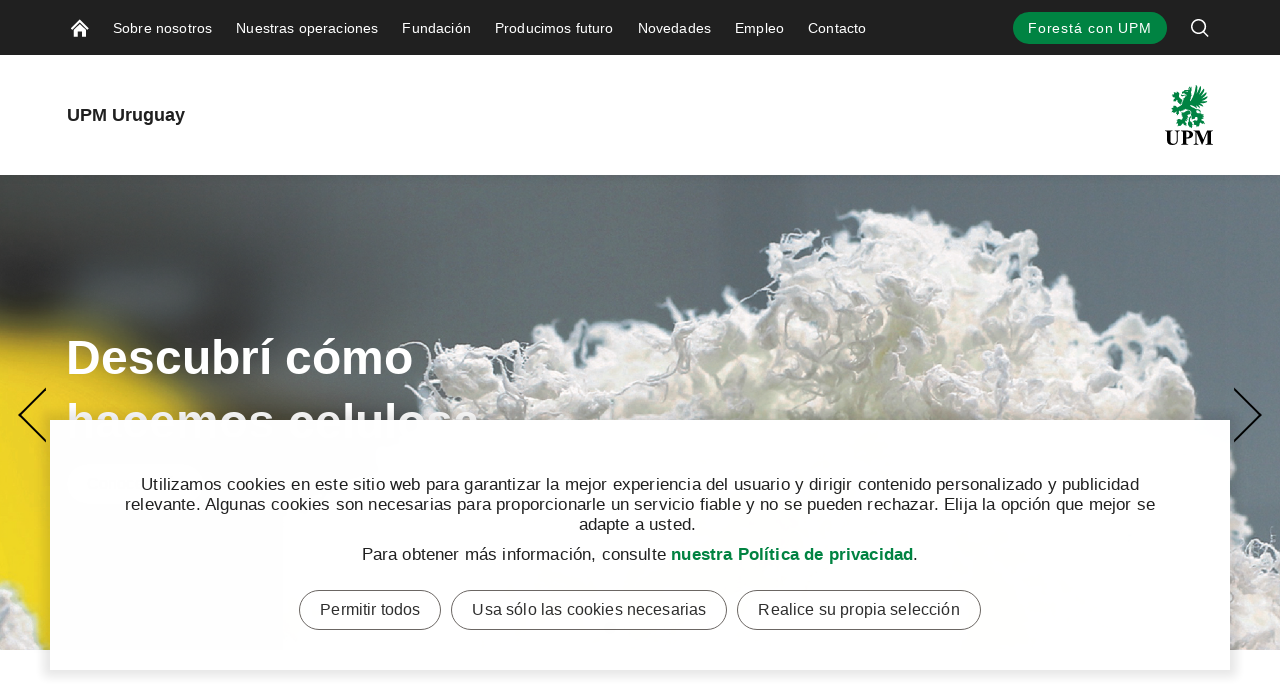

--- FILE ---
content_type: text/html; charset=utf-8
request_url: https://www.upm.uy/
body_size: 16975
content:


<!doctype html>
<html lang="es" xmlns:og="http://ogp.me/ns#" class="font-v2" data-theme="upm-theme">
    <head>
        <meta charset="utf-8" />
        <meta http-equiv="X-UA-Compatible" content="IE=edge,chrome=1" />
        <meta http-equiv="Content-Language" content="es" />
        <meta name="viewport" content="width=device-width, initial-scale=1, user-scalable=no" />
        <meta name="msapplication-config" content="/static/img/favicon/browserconfig.xml">
        <meta name="theme-color" content="#ffffff">
        <meta name="format-detection" content="telephone=no">
        <meta name="twitter:card" content="summary_large_image">
            <meta name="description" content="Las operaciones de UPM en Uruguay incluyen la de producci&#xF3;n de celulosa en Fray Bentos, la empresa forestal y de abastecimiento de madera UPM Forestal Oriental con sus dos viveros, y la Fundaci&#xF3;n UPM." />

        





        
    <meta property="og:title" content="UPM Uruguay, a la vanguardia de la nueva industria forestal"/>
    <meta property="og:type" content="article"/>
    <meta property="og:url" content="https://www.upm.uy/"/>
    <meta property="og:site_name" content="UPM Uy | UPM Uruguay"/>
    <meta property="og:description" content="Las operaciones de UPM en Uruguay incluyen la de producci&#xF3;n de celulosa en Fray Bentos, la empresa forestal y de abastecimiento de madera UPM Forestal Oriental con sus dos viveros, y la Fundaci&#xF3;n UPM."/>

        <base href="/" />
        <title>UPM Uy | UPM Uruguay</title>

        <link rel="canonical" href="https://www.upm.uy/" />
        <link rel="apple-touch-icon" sizes="180x180" href="/static/img/favicon/apple-touch-icon.png">
        <link rel="manifest" href="/static/img/favicon/manifest.json">
        <link rel="mask-icon" href="/static/img/favicon/safari-pinned-tab.svg" color="#008342">
        <link rel="shortcut icon" href="/static/img/favicon/favicon.ico">
        
        <link rel="alternate" hreflang="en" href="https://www.upmpulp.com/pulp-production/paso-de-los-toros/" />
        <link rel="alternate" hreflang="es" href="https://www.upm.uy/" />

        <link rel="alternate" hreflang="x-default" href="https://www.upmpulp.com/pulp-production/paso-de-los-toros/" />

<link rel="preload" as="image" href="/siteassets/images/home/w_celulosa.png?preset=full-width-tiny" media="(width <= 390px)" fetchpriority="high" />
<link rel="preload" as="image" href="/siteassets/images/home/w_celulosa.png?preset=full-width-small" media="(390px < width <= 510px)" fetchpriority="high" />
<link rel="preload" as="image" href="/siteassets/images/home/w_celulosa.png?preset=full-width-medium" media="(510px < width <= 640px)" fetchpriority="high" />
<link rel="preload" as="image" href="/siteassets/images/home/w_celulosa.png?preset=full-width-wide" media="(640px < width <= 1366px)" fetchpriority="high" />
<link rel="preload" as="image" href="/siteassets/images/home/w_celulosa.png?preset=full-width-large" media="(1366px < width <= 1600px)" fetchpriority="high" />
<link rel="preload" as="image" href="/siteassets/images/home/w_celulosa.png?preset=full-width-extra-large" media="(1600px < width <= 1920px)" fetchpriority="high" />
<link rel="preload" as="image" href="/siteassets/images/home/w_celulosa.png?preset=full-width-retina" media="(width > 1920px)" fetchpriority="high" />
<link rel="preload" as="image" href="/siteassets/images/home/w_novedades.png?preset=full-width-tiny" media="(width <= 390px)" fetchpriority="high" />
<link rel="preload" as="image" href="/siteassets/images/home/w_novedades.png?preset=full-width-small" media="(390px < width <= 510px)" fetchpriority="high" />
<link rel="preload" as="image" href="/siteassets/images/home/w_novedades.png?preset=full-width-medium" media="(510px < width <= 640px)" fetchpriority="high" />
<link rel="preload" as="image" href="/siteassets/images/home/w_novedades.png?preset=full-width-wide" media="(640px < width <= 1366px)" fetchpriority="high" />
<link rel="preload" as="image" href="/siteassets/images/home/w_novedades.png?preset=full-width-large" media="(1366px < width <= 1600px)" fetchpriority="high" />
<link rel="preload" as="image" href="/siteassets/images/home/w_novedades.png?preset=full-width-extra-large" media="(1600px < width <= 1920px)" fetchpriority="high" />
<link rel="preload" as="image" href="/siteassets/images/home/w_novedades.png?preset=full-width-retina" media="(width > 1920px)" fetchpriority="high" />
<link rel="preload" as="image" href="/siteassets/images/home/w_forestal.png?preset=full-width-tiny" media="(width <= 390px)" fetchpriority="high" />
<link rel="preload" as="image" href="/siteassets/images/home/w_forestal.png?preset=full-width-small" media="(390px < width <= 510px)" fetchpriority="high" />
<link rel="preload" as="image" href="/siteassets/images/home/w_forestal.png?preset=full-width-medium" media="(510px < width <= 640px)" fetchpriority="high" />
<link rel="preload" as="image" href="/siteassets/images/home/w_forestal.png?preset=full-width-wide" media="(640px < width <= 1366px)" fetchpriority="high" />
<link rel="preload" as="image" href="/siteassets/images/home/w_forestal.png?preset=full-width-large" media="(1366px < width <= 1600px)" fetchpriority="high" />
<link rel="preload" as="image" href="/siteassets/images/home/w_forestal.png?preset=full-width-extra-large" media="(1600px < width <= 1920px)" fetchpriority="high" />
<link rel="preload" as="image" href="/siteassets/images/home/w_forestal.png?preset=full-width-retina" media="(width > 1920px)" fetchpriority="high" />
<link rel="preload" as="image" href="/siteassets/images/home/w_empleo-2_empleo.png?preset=full-width-tiny" media="(width <= 390px)" fetchpriority="high" />
<link rel="preload" as="image" href="/siteassets/images/home/w_empleo-2_empleo.png?preset=full-width-small" media="(390px < width <= 510px)" fetchpriority="high" />
<link rel="preload" as="image" href="/siteassets/images/home/w_empleo-2_empleo.png?preset=full-width-medium" media="(510px < width <= 640px)" fetchpriority="high" />
<link rel="preload" as="image" href="/siteassets/images/home/w_empleo-2_empleo.png?preset=full-width-wide" media="(640px < width <= 1366px)" fetchpriority="high" />
<link rel="preload" as="image" href="/siteassets/images/home/w_empleo-2_empleo.png?preset=full-width-large" media="(1366px < width <= 1600px)" fetchpriority="high" />
<link rel="preload" as="image" href="/siteassets/images/home/w_empleo-2_empleo.png?preset=full-width-extra-large" media="(1600px < width <= 1920px)" fetchpriority="high" />
<link rel="preload" as="image" href="/siteassets/images/home/w_empleo-2_empleo.png?preset=full-width-retina" media="(width > 1920px)" fetchpriority="high" />
        
        

<link rel="preload" href="/public/fonts/mona-sans/MonaSans-VariableFont_wdth,wght.woff2" as="font" type="font/woff2" crossorigin />
<link rel="preload" href="/public/fonts/mona-sans/MonaSans-Italic-VariableFont_wdth,wght.woff2" as="font" type="font/woff2" crossorigin />

<link rel="preload" href="/public/fonts/mona-sans/font-face.css" as="style" />
<link rel="stylesheet" href="/public/fonts/mona-sans/font-face.css"/>


<link rel="preload" href="/public/fonts/noto-sans/NotoSans-VariableFont_wdth,wght.woff2" as="font" type="font/woff2" crossorigin />
<link rel="preload" href="/public/fonts/noto-sans/NotoSans-Italic-VariableFont_wdth,wght.woff2" as="font" type="font/woff2" crossorigin />

<link rel="preload" href="/public/fonts/noto-sans/font-face.css" as="style" />
<link rel="stylesheet" href="/public/fonts/noto-sans/font-face.css" />


<link rel="preload" href="/public/fonts/noto-serif/NotoSerif-VariableFont_wdth,wght.woff2" as="font" type="font/woff2" crossorigin />
<link rel="preload" href="/public/fonts/noto-serif/NotoSerif-Italic-VariableFont_wdth,wght.woff2" as="font" type="font/woff2" crossorigin />

<link rel="preload" href="/public/fonts/noto-serif/font-face.css" as="style" />
<link rel="stylesheet" href="/public/fonts/noto-serif/font-face.css" />
        

<script>
    window.dataLayer = window.dataLayer || [];
    function gtag(){dataLayer.push(arguments);}
    
    gtag('consent', 'default', {
	    'ad_storage': 'denied',
	    'analytics_storage': 'denied',
	    'ad_user_data' : 'denied',
	    'ad_personalization': 'denied',
	    'functionality_storage': 'denied',
	    'personalization_storage': 'denied',
	    'security_storage': 'denied'
    });

</script>

    <!-- Google Tag Manager -->
    <script >
		(function (w, d, s, l, i) {
		w[l] = w[l] || []; w[l].push({ 'gtm.start': new Date().getTime(), event: 'gtm.js' });
		var f = d.getElementsByTagName(s)[0], j = d.createElement(s), dl = l != 'dataLayer' ? '&l=' + l : '';
		j.async = true; j.src='https://www.googletagmanager.com/gtm.js?id=' + i + dl; f.parentNode.insertBefore(j, f);
		})(window, document, 'script', 'dataLayer', 'GTM-NP2N88S');
	</script>
    <!-- End Google Tag Manager -->

        



<script type="text/javascript">
    function sendPageViewDataLayer() {
        if (false === false) return
            window.dataLayer = window.dataLayer || [];
            dataLayer.push({
                    'content_type': 'Site',
                    'content_name': 'UPM Uy',
                    'content_publish_date': '21/03/2018 13:38:00',
                    'content_id': '8642',
                    'content_language_code': 'es',
                    'event': 'pageview'
            });
        }
    if (false === true) sendPageViewDataLayer()
</script>

        

        


        


        


        <script type="text/javascript">
    window.jsErrors = [];
    window.onerror = function (errorMessage) { window.jsErrors[window.jsErrors.length] = errorMessage; };
</script>

        

        <script>
!function(T,l,y){var S=T.location,k="script",D="instrumentationKey",C="ingestionendpoint",I="disableExceptionTracking",E="ai.device.",b="toLowerCase",w="crossOrigin",N="POST",e="appInsightsSDK",t=y.name||"appInsights";(y.name||T[e])&&(T[e]=t);var n=T[t]||function(d){var g=!1,f=!1,m={initialize:!0,queue:[],sv:"5",version:2,config:d};function v(e,t){var n={},a="Browser";return n[E+"id"]=a[b](),n[E+"type"]=a,n["ai.operation.name"]=S&&S.pathname||"_unknown_",n["ai.internal.sdkVersion"]="javascript:snippet_"+(m.sv||m.version),{time:function(){var e=new Date;function t(e){var t=""+e;return 1===t.length&&(t="0"+t),t}return e.getUTCFullYear()+"-"+t(1+e.getUTCMonth())+"-"+t(e.getUTCDate())+"T"+t(e.getUTCHours())+":"+t(e.getUTCMinutes())+":"+t(e.getUTCSeconds())+"."+((e.getUTCMilliseconds()/1e3).toFixed(3)+"").slice(2,5)+"Z"}(),iKey:e,name:"Microsoft.ApplicationInsights."+e.replace(/-/g,"")+"."+t,sampleRate:100,tags:n,data:{baseData:{ver:2}}}}var h=d.url||y.src;if(h){function a(e){var t,n,a,i,r,o,s,c,u,p,l;g=!0,m.queue=[],f||(f=!0,t=h,s=function(){var e={},t=d.connectionString;if(t)for(var n=t.split(";"),a=0;a<n.length;a++){var i=n[a].split("=");2===i.length&&(e[i[0][b]()]=i[1])}if(!e[C]){var r=e.endpointsuffix,o=r?e.location:null;e[C]="https://"+(o?o+".":"")+"dc."+(r||"services.visualstudio.com")}return e}(),c=s[D]||d[D]||"",u=s[C],p=u?u+"/v2/track":d.endpointUrl,(l=[]).push((n="SDK LOAD Failure: Failed to load Application Insights SDK script (See stack for details)",a=t,i=p,(o=(r=v(c,"Exception")).data).baseType="ExceptionData",o.baseData.exceptions=[{typeName:"SDKLoadFailed",message:n.replace(/\./g,"-"),hasFullStack:!1,stack:n+"\nSnippet failed to load ["+a+"] -- Telemetry is disabled\nHelp Link: https://go.microsoft.com/fwlink/?linkid=2128109\nHost: "+(S&&S.pathname||"_unknown_")+"\nEndpoint: "+i,parsedStack:[]}],r)),l.push(function(e,t,n,a){var i=v(c,"Message"),r=i.data;r.baseType="MessageData";var o=r.baseData;return o.message='AI (Internal): 99 message:"'+("SDK LOAD Failure: Failed to load Application Insights SDK script (See stack for details) ("+n+")").replace(/\"/g,"")+'"',o.properties={endpoint:a},i}(0,0,t,p)),function(e,t){if(JSON){var n=T.fetch;if(n&&!y.useXhr)n(t,{method:N,body:JSON.stringify(e),mode:"cors"});else if(XMLHttpRequest){var a=new XMLHttpRequest;a.open(N,t),a.setRequestHeader("Content-type","application/json"),a.send(JSON.stringify(e))}}}(l,p))}function i(e,t){f||setTimeout(function(){!t&&m.core||a()},500)}var e=function(){var n=l.createElement(k);n.src=h;var e=y[w];return!e&&""!==e||"undefined"==n[w]||(n[w]=e),n.onload=i,n.onerror=a,n.onreadystatechange=function(e,t){"loaded"!==n.readyState&&"complete"!==n.readyState||i(0,t)},n}();y.ld<0?l.getElementsByTagName("head")[0].appendChild(e):setTimeout(function(){l.getElementsByTagName(k)[0].parentNode.appendChild(e)},y.ld||0)}try{m.cookie=l.cookie}catch(p){}function t(e){for(;e.length;)!function(t){m[t]=function(){var e=arguments;g||m.queue.push(function(){m[t].apply(m,e)})}}(e.pop())}var n="track",r="TrackPage",o="TrackEvent";t([n+"Event",n+"PageView",n+"Exception",n+"Trace",n+"DependencyData",n+"Metric",n+"PageViewPerformance","start"+r,"stop"+r,"start"+o,"stop"+o,"addTelemetryInitializer","setAuthenticatedUserContext","clearAuthenticatedUserContext","flush"]),m.SeverityLevel={Verbose:0,Information:1,Warning:2,Error:3,Critical:4};var s=(d.extensionConfig||{}).ApplicationInsightsAnalytics||{};if(!0!==d[I]&&!0!==s[I]){var c="onerror";t(["_"+c]);var u=T[c];T[c]=function(e,t,n,a,i){var r=u&&u(e,t,n,a,i);return!0!==r&&m["_"+c]({message:e,url:t,lineNumber:n,columnNumber:a,error:i}),r},d.autoExceptionInstrumented=!0}return m}(y.cfg);function a(){y.onInit&&y.onInit(n)}(T[t]=n).queue&&0===n.queue.length?(n.queue.push(a),n.trackPageView({})):a()}(window,document,{src: "https://js.monitor.azure.com/scripts/b/ai.2.gbl.min.js", crossOrigin: "anonymous", cfg: {instrumentationKey: 'e4804d69-7ef2-4b16-92e5-acbaa004b826', disableCookiesUsage: false }});
</script>

        <script type="application/json" id="data">
            {
            "navigationItems": [{"children":[{"children":[],"linkType":0,"name":"Responsabilidad","url":"/sobre-nosotros/responsabilidad/","selected":false,"expanded":false,"columnBreak":false,"targetFrame":"_self","contentLink":"9814","contentLiftUps":[],"useExternalLinkIcon":false,"teaserText":null,"teaserUrl":null},{"children":[],"linkType":2,"name":"Código de conducta de UPM","url":"https://www.codeofconduct.upm.com/es/","selected":false,"expanded":false,"columnBreak":false,"targetFrame":"_blank","contentLink":"578886","contentLiftUps":[],"useExternalLinkIcon":false,"teaserText":null,"teaserUrl":null}],"linkType":0,"name":"Sobre nosotros","url":"/sobre-nosotros/","selected":false,"expanded":false,"columnBreak":false,"targetFrame":"_self","contentLink":"9799","contentLiftUps":[],"useExternalLinkIcon":false,"teaserText":null,"teaserUrl":null},{"children":[{"children":[{"children":[],"linkType":0,"name":"Proceso productivo","url":"/nuestras-operaciones/forestal/proceso-productivo/","selected":false,"expanded":false,"columnBreak":false,"targetFrame":"_self","contentLink":"9804","contentLiftUps":[],"useExternalLinkIcon":false,"teaserText":null,"teaserUrl":null},{"children":[],"linkType":0,"name":"Gestión responsable","url":"/nuestras-operaciones/forestal/sostenibilidad/","selected":false,"expanded":false,"columnBreak":false,"targetFrame":"_self","contentLink":"193629","contentLiftUps":[],"useExternalLinkIcon":false,"teaserText":null,"teaserUrl":null},{"children":[],"linkType":0,"name":"Informe anual","url":"/nuestras-operaciones/forestal/informe-anual/","selected":false,"expanded":false,"columnBreak":false,"targetFrame":"_self","contentLink":"193362","contentLiftUps":[],"useExternalLinkIcon":false,"teaserText":null,"teaserUrl":null},{"children":[],"linkType":0,"name":"Fondo de Biodiversidad","url":"/nuestras-operaciones/forestal/fondo-de-biodiversidad/","selected":false,"expanded":false,"columnBreak":false,"targetFrame":"_self","contentLink":"729906","contentLiftUps":[],"useExternalLinkIcon":false,"teaserText":null,"teaserUrl":null}],"linkType":0,"name":"Forestal","url":"/nuestras-operaciones/forestal/","selected":false,"expanded":false,"columnBreak":false,"targetFrame":"_self","contentLink":"9792","contentLiftUps":[],"useExternalLinkIcon":false,"teaserText":null,"teaserUrl":null},{"children":[{"children":[],"linkType":0,"name":"UPM Fray Bentos","url":"/nuestras-operaciones/celulosa/upm-fray-bentos/","selected":false,"expanded":false,"columnBreak":false,"targetFrame":"_self","contentLink":"523085","contentLiftUps":[],"useExternalLinkIcon":false,"teaserText":null,"teaserUrl":null},{"children":[],"linkType":0,"name":"UPM Paso de los Toros","url":"/nuestras-operaciones/celulosa/upm-paso-de-los-toros/","selected":false,"expanded":false,"columnBreak":false,"targetFrame":"_self","contentLink":"521516","contentLiftUps":[],"useExternalLinkIcon":false,"teaserText":null,"teaserUrl":null},{"children":[],"linkType":0,"name":"Medioambiente","url":"/nuestras-operaciones/celulosa/medioambiente/","selected":false,"expanded":false,"columnBreak":false,"targetFrame":"_self","contentLink":"193802","contentLiftUps":[],"useExternalLinkIcon":false,"teaserText":null,"teaserUrl":null}],"linkType":0,"name":"Celulosa","url":"/nuestras-operaciones/celulosa/","selected":false,"expanded":false,"columnBreak":true,"targetFrame":"_self","contentLink":"523955","contentLiftUps":[],"useExternalLinkIcon":false,"teaserText":null,"teaserUrl":null},{"children":[],"linkType":0,"name":"Plataforma logística","url":"/nuestras-operaciones/plataforma-logistica/","selected":false,"expanded":false,"columnBreak":true,"targetFrame":"_self","contentLink":"549015","contentLiftUps":[],"useExternalLinkIcon":false,"teaserText":null,"teaserUrl":null}],"linkType":0,"name":"Nuestras operaciones","url":"/nuestras-operaciones/","selected":false,"expanded":false,"columnBreak":false,"targetFrame":"_self","contentLink":"559885","contentLiftUps":[],"useExternalLinkIcon":false,"teaserText":null,"teaserUrl":null},{"children":[{"children":[],"linkType":0,"name":"Comunidades","url":"/fundacion/comunidades/","selected":false,"expanded":false,"columnBreak":false,"targetFrame":"_self","contentLink":"186935","contentLiftUps":[],"useExternalLinkIcon":false,"teaserText":null,"teaserUrl":null}],"linkType":0,"name":"Fundación","url":"/fundacion/","selected":false,"expanded":false,"columnBreak":false,"targetFrame":"_self","contentLink":"9798","contentLiftUps":[],"useExternalLinkIcon":false,"teaserText":null,"teaserUrl":null},{"children":[],"linkType":0,"name":"Producimos futuro","url":"/producimos-futuro/","selected":false,"expanded":false,"columnBreak":false,"targetFrame":"_self","contentLink":"390005","contentLiftUps":[],"useExternalLinkIcon":false,"teaserText":null,"teaserUrl":null},{"children":[{"children":[],"linkType":0,"name":"Multimedia","url":"/novedades/multimedia/","selected":false,"expanded":false,"columnBreak":false,"targetFrame":"_self","contentLink":"402921","contentLiftUps":[],"useExternalLinkIcon":false,"teaserText":null,"teaserUrl":null},{"children":[],"linkType":0,"name":"Preguntas frecuentes","url":"/novedades/preguntas-frecuentes/","selected":false,"expanded":false,"columnBreak":false,"targetFrame":"_self","contentLink":"199827","contentLiftUps":[],"useExternalLinkIcon":false,"teaserText":null,"teaserUrl":null}],"linkType":0,"name":"Novedades","url":"/novedades/","selected":false,"expanded":false,"columnBreak":false,"targetFrame":"_self","contentLink":"9817","contentLiftUps":[],"useExternalLinkIcon":false,"teaserText":null,"teaserUrl":null},{"children":[{"children":[],"linkType":0,"name":"Un gran equipo","url":"/empleo/equipo/","selected":false,"expanded":false,"columnBreak":false,"targetFrame":"_self","contentLink":"404666","contentLiftUps":[],"useExternalLinkIcon":false,"teaserText":null,"teaserUrl":null}],"linkType":0,"name":"Empleo","url":"/empleo/","selected":false,"expanded":false,"columnBreak":false,"targetFrame":"_self","contentLink":"303964","contentLiftUps":[],"useExternalLinkIcon":false,"teaserText":null,"teaserUrl":null},{"children":[],"linkType":0,"name":"Contacto","url":"/contacto/","selected":false,"expanded":false,"columnBreak":false,"targetFrame":"_self","contentLink":"9802","contentLiftUps":[],"useExternalLinkIcon":false,"teaserText":null,"teaserUrl":null}],
            "complementaryNavigationItems": [],
            "sitesNavigationItems": {"children":[],"linkType":0,"name":null,"url":null,"selected":false,"expanded":false,"columnBreak":false,"targetFrame":null,"contentLink":null,"contentLiftUps":null,"useExternalLinkIcon":false,"teaserText":null,"teaserUrl":null},
            "externalLinks": null
            }
        </script>

        

<style>
@charset "UTF-8";.header--hide .app-navigation{transform:translateY(-100%)}.header--hide .app-navigation--my-forest{transform:translateY(0)}.header--static .app-navigation{transform:translateY(0);position:absolute}.app-navigation{display:flex;flex-direction:column;position:fixed;align-items:stretch;top:0;right:0;left:0;z-index:10000;min-height:55px;background-color:var(--color-navigation-background);transform:translateY(0);transition:transform .4s}@media screen and (min-width: 768px){.app-navigation.with-complementary{min-height:100px}}.app-navigation .skip-link{position:absolute;top:0;left:0;transform:translateY(-100%)}.app-navigation .skip-link:focus-visible{position:relative;left:8px;transform:translateY(0);text-wrap:nowrap;margin-right:8px}@media screen and (min-width: 1440px){.app-navigation .skip-link:focus-visible{position:absolute;top:18px}}.main-navigation__image{display:block;width:18px;height:18px;color:var(--color-navigation-link)}.app-navigation--my-forest{position:relative;margin-top:-55px;transition:all .4s}.app-navigation--my-forest .hamburger-action{display:none}@keyframes reveal-from-bottom{0%{opacity:0;transform:rotateY(-90deg);filter:blur(5px)}}@keyframes hide-from-bottom{to{opacity:0;transform:rotateY(-90deg);filter:blur(5px)}}.app-navigation__container{width:100%;max-width:1162px;margin:0 auto;align-items:stretch;overflow:hidden;max-height:55px}.app-navigation__container.app-navigation--loaded{display:flex;max-height:none}.app-navigation__container.hiding .an-action,.app-navigation__container.hiding .an-primary-links__more,.app-navigation__container.hiding .an-primary-links__list-item{animation:hide-from-bottom;animation-duration:.3s;animation-fill-mode:both}.app-navigation__container.hiding .an-action:nth-child(n),.app-navigation__container.hiding .an-primary-links__more:nth-child(n),.app-navigation__container.hiding .an-primary-links__list-item:nth-child(n){animation-delay:.4s}.app-navigation__container.hiding .an-action:nth-child(2n),.app-navigation__container.hiding .an-primary-links__more:nth-child(2n),.app-navigation__container.hiding .an-primary-links__list-item:nth-child(2n){animation-delay:.2s}.app-navigation__container.hiding .an-action:nth-child(3n),.app-navigation__container.hiding .an-primary-links__more:nth-child(3n),.app-navigation__container.hiding .an-primary-links__list-item:nth-child(3n){animation-delay:.1333333333s}.app-navigation__container.hiding .an-action:nth-child(4n),.app-navigation__container.hiding .an-primary-links__more:nth-child(4n),.app-navigation__container.hiding .an-primary-links__list-item:nth-child(4n){animation-delay:.1s}.app-navigation__container.hiding .an-action:nth-child(5n),.app-navigation__container.hiding .an-primary-links__more:nth-child(5n),.app-navigation__container.hiding .an-primary-links__list-item:nth-child(5n){animation-delay:.08s}.app-navigation__container.hiding .an-action:nth-child(6n),.app-navigation__container.hiding .an-primary-links__more:nth-child(6n),.app-navigation__container.hiding .an-primary-links__list-item:nth-child(6n){animation-delay:.0666666667s}.app-navigation__container.hiding .an-action:nth-child(7n),.app-navigation__container.hiding .an-primary-links__more:nth-child(7n),.app-navigation__container.hiding .an-primary-links__list-item:nth-child(7n){animation-delay:.0571428571s}.app-navigation__container.hiding .an-action:nth-child(8n),.app-navigation__container.hiding .an-primary-links__more:nth-child(8n),.app-navigation__container.hiding .an-primary-links__list-item:nth-child(8n){animation-delay:.05s}.app-navigation__container.hiding .an-action:nth-child(9n),.app-navigation__container.hiding .an-primary-links__more:nth-child(9n),.app-navigation__container.hiding .an-primary-links__list-item:nth-child(9n){animation-delay:.0444444444s}.app-navigation__container.hiding .an-action:nth-child(10n),.app-navigation__container.hiding .an-primary-links__more:nth-child(10n),.app-navigation__container.hiding .an-primary-links__list-item:nth-child(10n){animation-delay:.04s}.app-navigation__container.hiding .an-action:nth-child(11n),.app-navigation__container.hiding .an-primary-links__more:nth-child(11n),.app-navigation__container.hiding .an-primary-links__list-item:nth-child(11n){animation-delay:.0363636364s}.app-navigation__container.hiding .an-action:nth-child(12n),.app-navigation__container.hiding .an-primary-links__more:nth-child(12n),.app-navigation__container.hiding .an-primary-links__list-item:nth-child(12n){animation-delay:.0333333333s}.app-navigation__container.hiding .an-action:nth-child(13n),.app-navigation__container.hiding .an-primary-links__more:nth-child(13n),.app-navigation__container.hiding .an-primary-links__list-item:nth-child(13n){animation-delay:.0307692308s}.app-navigation__container.hiding .an-action:nth-child(14n),.app-navigation__container.hiding .an-primary-links__more:nth-child(14n),.app-navigation__container.hiding .an-primary-links__list-item:nth-child(14n){animation-delay:.0285714286s}.app-navigation__container.hiding .an-action:nth-child(15n),.app-navigation__container.hiding .an-primary-links__more:nth-child(15n),.app-navigation__container.hiding .an-primary-links__list-item:nth-child(15n){animation-delay:.0266666667s}.app-navigation__container.hiding .an-action:nth-child(16n),.app-navigation__container.hiding .an-primary-links__more:nth-child(16n),.app-navigation__container.hiding .an-primary-links__list-item:nth-child(16n){animation-delay:25ms}.app-navigation__container.hiding .an-action:nth-child(17n),.app-navigation__container.hiding .an-primary-links__more:nth-child(17n),.app-navigation__container.hiding .an-primary-links__list-item:nth-child(17n){animation-delay:.0235294118s}.app-navigation__container.hiding .an-action:nth-child(18n),.app-navigation__container.hiding .an-primary-links__more:nth-child(18n),.app-navigation__container.hiding .an-primary-links__list-item:nth-child(18n){animation-delay:.0222222222s}.app-navigation__container.hiding .an-action:nth-child(19n),.app-navigation__container.hiding .an-primary-links__more:nth-child(19n),.app-navigation__container.hiding .an-primary-links__list-item:nth-child(19n){animation-delay:.0210526316s}.app-navigation__container.hiding .an-action:nth-child(20n),.app-navigation__container.hiding .an-primary-links__more:nth-child(20n),.app-navigation__container.hiding .an-primary-links__list-item:nth-child(20n){animation-delay:.02s}.app-navigation__container.showing .an-primary-links__list-item,.app-navigation__container.showing .an-action,.app-navigation__container.showing .an-primary-links__more{animation:reveal-from-bottom;animation-duration:.5s;animation-fill-mode:backwards}.app-navigation__container.showing .an-primary-links__list-item:nth-child(n),.app-navigation__container.showing .an-action:nth-child(n),.app-navigation__container.showing .an-primary-links__more:nth-child(n){animation-delay:.0625s}.app-navigation__container.showing .an-primary-links__list-item:nth-child(2n),.app-navigation__container.showing .an-action:nth-child(2n),.app-navigation__container.showing .an-primary-links__more:nth-child(2n){animation-delay:.125s}.app-navigation__container.showing .an-primary-links__list-item:nth-child(3n),.app-navigation__container.showing .an-action:nth-child(3n),.app-navigation__container.showing .an-primary-links__more:nth-child(3n){animation-delay:.1875s}.app-navigation__container.showing .an-primary-links__list-item:nth-child(4n),.app-navigation__container.showing .an-action:nth-child(4n),.app-navigation__container.showing .an-primary-links__more:nth-child(4n){animation-delay:.25s}.app-navigation__container.showing .an-primary-links__list-item:nth-child(5n),.app-navigation__container.showing .an-action:nth-child(5n),.app-navigation__container.showing .an-primary-links__more:nth-child(5n){animation-delay:.3125s}.app-navigation__container.showing .an-primary-links__list-item:nth-child(6n),.app-navigation__container.showing .an-action:nth-child(6n),.app-navigation__container.showing .an-primary-links__more:nth-child(6n){animation-delay:.375s}.app-navigation__container.showing .an-primary-links__list-item:nth-child(7n),.app-navigation__container.showing .an-action:nth-child(7n),.app-navigation__container.showing .an-primary-links__more:nth-child(7n){animation-delay:.4375s}.app-navigation__container.showing .an-primary-links__list-item:nth-child(8n),.app-navigation__container.showing .an-action:nth-child(8n),.app-navigation__container.showing .an-primary-links__more:nth-child(8n){animation-delay:.5s}.app-navigation__container.showing .an-primary-links__list-item:nth-child(9n),.app-navigation__container.showing .an-action:nth-child(9n),.app-navigation__container.showing .an-primary-links__more:nth-child(9n){animation-delay:.5625s}.app-navigation__container.showing .an-primary-links__list-item:nth-child(10n),.app-navigation__container.showing .an-action:nth-child(10n),.app-navigation__container.showing .an-primary-links__more:nth-child(10n){animation-delay:.625s}.app-navigation__container.showing .an-primary-links__list-item:nth-child(11n),.app-navigation__container.showing .an-action:nth-child(11n),.app-navigation__container.showing .an-primary-links__more:nth-child(11n){animation-delay:.6875s}.app-navigation__container.showing .an-primary-links__list-item:nth-child(12n),.app-navigation__container.showing .an-action:nth-child(12n),.app-navigation__container.showing .an-primary-links__more:nth-child(12n){animation-delay:.75s}.app-navigation__container.showing .an-primary-links__list-item:nth-child(13n),.app-navigation__container.showing .an-action:nth-child(13n),.app-navigation__container.showing .an-primary-links__more:nth-child(13n){animation-delay:.8125s}.app-navigation__container.showing .an-primary-links__list-item:nth-child(14n),.app-navigation__container.showing .an-action:nth-child(14n),.app-navigation__container.showing .an-primary-links__more:nth-child(14n){animation-delay:.875s}.app-navigation__container.showing .an-primary-links__list-item:nth-child(15n),.app-navigation__container.showing .an-action:nth-child(15n),.app-navigation__container.showing .an-primary-links__more:nth-child(15n){animation-delay:.9375s}.app-navigation__container.showing .an-primary-links__list-item:nth-child(16n),.app-navigation__container.showing .an-action:nth-child(16n),.app-navigation__container.showing .an-primary-links__more:nth-child(16n){animation-delay:1s}.app-navigation__container.showing .an-primary-links__list-item:nth-child(17n),.app-navigation__container.showing .an-action:nth-child(17n),.app-navigation__container.showing .an-primary-links__more:nth-child(17n){animation-delay:1.0625s}.app-navigation__container.showing .an-primary-links__list-item:nth-child(18n),.app-navigation__container.showing .an-action:nth-child(18n),.app-navigation__container.showing .an-primary-links__more:nth-child(18n){animation-delay:1.125s}.app-navigation__container.showing .an-primary-links__list-item:nth-child(19n),.app-navigation__container.showing .an-action:nth-child(19n),.app-navigation__container.showing .an-primary-links__more:nth-child(19n){animation-delay:1.1875s}.app-navigation__container.showing .an-primary-links__list-item:nth-child(20n),.app-navigation__container.showing .an-action:nth-child(20n),.app-navigation__container.showing .an-primary-links__more:nth-child(20n){animation-delay:1.25s}.app-navigation__container .an-primary-links__list-item{animation-delay:initial;animation:initial;will-change:rotateY}.app-navigation__container--desktop{display:none}@media screen and (min-width: 768px){.app-navigation__container--desktop{display:flex}}.app-navigation__container--mobile{display:flex}@media screen and (min-width: 768px){.app-navigation__container--mobile{display:none}}.app-navigation__container--open{border-bottom:2px solid #525252}.app-navigation__wrapper{width:100%;display:flex;flex-direction:column;max-height:100vh}.app-navigation__wrapper.app-navigation__wrapper--for-seo{display:none}@supports (-webkit-appearance: none){.app-navigation__wrapper.os-android{max-height:calc(100vh - 56px)}}.app-navigation__action-bar-wrapper{width:100%;display:flex;flex-direction:row-reverse;transition:.2s ease-in-out}.app-navigation__action-bar-wrapper .an-primary-links__list-item--home{padding:0 12px 0 18px}@media screen and (min-width: 768px){.app-navigation__action-bar-wrapper{display:block}.app-navigation__action-bar-wrapper .an-primary-links__list-item--home{padding:0 12px}}.an-primary-links{position:relative;width:55px;flex:0 0 auto}@media screen and (min-width: 768px){.an-primary-links{width:100%}}.an-primary-links__more{float:right;font-size:var(--typo-body-small-size);color:var(--color-navigation-link);font-weight:var(--typo-body-bold-weight);cursor:pointer;outline:none;border:0;background:none;height:55px;margin-right:40px;transition:color .3s}.an-primary-links__more:hover{color:var(--color-navigation-link-hover)}.an-primary-links__more-text{min-width:40px;line-height:normal}.an-primary-links__list{list-style:none;height:100%;margin:0}.an-primary-links__list-item{height:100%;align-items:stretch;margin:0;padding:0 12px;height:55px;float:left;display:none}@media screen and (min-width: 768px){.an-primary-links__list-item{display:inline-flex}}.an-primary-links__list-item--home{display:inline-flex;white-space:nowrap}.an-primary-links__link{background:none;border:0;color:inherit;line-height:normal;overflow:visible;padding:0;-webkit-user-select:none;user-select:none;cursor:pointer;display:flex;align-items:center;color:var(--color-navigation-link);font-weight:var(--typo-body-weight);font-size:var(--typo-body-small-size)}.an-primary-links__link:focus{outline:none}.an-primary-links__link:focus-visible{box-shadow:0 0 0 2px #fff,0 0 0 4px #000}.an-primary-links__link:hover,.an-primary-links__link:active,.an-primary-links__link:focus{color:var(--color-navigation-link-hover)}.an-primary-links__link .icon{transition:color .3s;color:var(--color-navigation-link);margin-left:3px;height:15px;width:15px;display:inline-block}.an-primary-links__list-item--focus{background:var(--color-white)}.an-primary-links__list-item--focus .an-primary-links__link{color:var(--color-warm-grey)}.an-mega-menu{position:fixed;top:95px;left:0;right:0;margin:0;background-color:var(--color-white);border-bottom:1px solid lightgray;padding:20px 0;transition:all .01ms;overflow-y:scroll;max-height:calc(100vh - 56px);-ms-overflow-style:none;scrollbar-width:none}.an-mega-menu::-webkit-scrollbar{display:none}.an-mega-menu__close{background:none;border:0;color:inherit;line-height:normal;overflow:visible;padding:0;-webkit-user-select:none;user-select:none;cursor:pointer;position:absolute;top:10px;right:10px;height:32px;width:32px;border-radius:50%;border:2px solid var(--color-white);transition:all .3s}.an-mega-menu__close:focus{outline:none}.an-mega-menu__close:focus-visible{box-shadow:0 0 0 2px #fff,0 0 0 4px #000}.an-mega-menu__close:after,.an-mega-menu__close:before{content:"";-webkit-user-select:none;user-select:none;display:block;background-color:var(--color-very-dark-grey);width:2px;height:50%;position:absolute;top:7px;left:13px;transition:background-color .3s}.an-mega-menu__close:after{transform:rotate(45deg)}.an-mega-menu__close:before{transform:rotate(-45deg)}.an-mega-menu__close:hover{background-color:#ffffffe6;border-color:var(--color-white)}.an-mega-menu__close:hover:after,.an-mega-menu__close:hover:before{background-color:var(--color-very-dark-grey)}@media screen and (min-width: 768px){.an-mega-menu__close:hover{background-color:transparent}.an-mega-menu__close:hover:after,.an-mega-menu__close:hover:before{background-color:rgba(var(--color-very-dark-grey-rgb),.9)}}@media screen and (min-width: 768px){.an-mega-menu__close{height:60px;width:60px;background-color:#fff9;border-color:transparent}.an-mega-menu__close:after,.an-mega-menu__close:before{top:14px;left:28px;background-color:rgba(var(--color-very-dark-grey-rgb),.9)}}.an-mega-menu__link.an-mega-menu__link--first-level{display:block;color:var(--color-warm-grey);padding:7px 5px;font-size:var(--typo-body-size);font-weight:var(--typo-body-weight);letter-spacing:var(--typo-body-letter-spacing);transition:color .2s ease-in-out;position:relative}.an-mega-menu__link.an-mega-menu__link--first-level.an-mega-menu__link--first-level--selected{font-weight:var(--typo-body-bold-weight);color:var(--color-black)}.an-mega-menu__link.an-mega-menu__link--second-level,.an-mega-menu__link.an-mega-menu__link--third-level{display:block;position:relative;color:var(--color-warm-grey);font-size:var(--typo-body-small-size);font-weight:var(--typo-body-weight);text-align:left;letter-spacing:var(--typo-body-letter-spacing);transition:color .2s ease-in-out}.an-mega-menu__link.an-mega-menu__link--second-level.an-mega-menu__link-second-level--selected,.an-mega-menu__link.an-mega-menu__link--third-level.an-mega-menu__link-second-level--selected{font-weight:var(--typo-body-bold-weight);color:var(--color-black)}.an-mega-menu__link.an-mega-menu__link--second-level .navigation__chevron-container,.an-mega-menu__link.an-mega-menu__link--third-level .navigation__chevron-container{display:block;position:absolute;height:17px;width:12px;padding:0 3px;left:0;top:8px}.an-mega-menu__link.an-mega-menu__link--second-level{padding:var(--spacing-small) var(--spacing-medium-large);padding-right:0}.an-mega-menu__link.an-mega-menu__link--third-level{font-size:var(--typo-body-small-size);padding:4px 0}.an-mega-menu__link.an-mega-menu__link--third-level.an-mega-menu__link--third-level--selected,.an-mega-menu__link.an-mega-menu__link--selected{font-weight:var(--typo-body-bold-weight);color:var(--color-black)}.an-mega-menu__link:hover{color:var(--color-very-dark-grey)}button.an-mega-menu__link{background:none;border:0;color:inherit;line-height:normal;overflow:visible;padding:0;-webkit-user-select:none;user-select:none;cursor:pointer}button.an-mega-menu__link:focus{outline:none}button.an-mega-menu__link:focus-visible{box-shadow:0 0 0 2px #fff,0 0 0 4px #000}.an-mega-menu__column-container{display:flex;flex-wrap:wrap;flex-grow:0;flex-shrink:0;flex-basis:auto;max-width:100%}.an-mega-menu__column-container.an-mega-menu__column-container--no-lift-ups{flex-basis:100%}.an-mega-menu__column-container--landing-page .an-mega-menu__link-column:after{border:none}.an-mega-menu__link-column{display:flex;flex:0 0 auto;flex-basis:20%;max-width:20%;min-width:230px;position:relative}.an-mega-menu__link-column:after{content:"";-webkit-user-select:none;user-select:none;position:absolute;top:15px;right:0;bottom:15px;border-right:1px solid var(--color-light-grey)}.an-mega-menu__list{margin:10px 12px;transform:translateY(0)}.an-mega-menu__list.an-mega-menu__list--second-level{margin:5px 0}.an-mega-menu__list.an-mega-menu__list--third-level{margin:0}.an-mega-menu__list-item{margin:0;list-style:none;transform:translateY(0)}.an-mega-menu__list-item.an-mega-menu__list-item--second-level{margin:0;color:var(--color-very-dark-grey);list-style:none}.an-mega-menu__list-item.an-mega-menu__list-item--third-level{margin:0 0 0 calc(var(--spacing-medium-large) + var(--spacing-medium));color:var(--color-very-dark-grey);list-style:none}.an-mega-menu__lift-ups{display:flex;flex-shrink:0;flex-grow:0;flex-basis:auto;max-width:100%;min-width:390px}.an-mega-menu__lift-ups-column{flex-grow:0;flex-shrink:0;flex-basis:390px;max-width:390px;margin-top:16px;padding:0 12px}.an-mobile-menu{top:100%;left:0;right:0;height:auto;overflow-x:hidden;color:var(--color-navigation-link);background-color:var(--color-navigation-background)}@media screen and (min-width: 768px){.an-mobile-menu{display:none}}.an-mobile-menu__list-item{margin:0;padding:0;list-style:none}.an-mobile-menu__link{min-height:50px;display:flex;align-items:stretch;text-align:left;position:relative}.an-mobile-menu__link:before{content:"";-webkit-user-select:none;user-select:none;margin-bottom:0;position:absolute;width:100%;height:1px;bottom:0;left:0;background-color:#444343;transition:all .3s ease-in-out 0s}.an-mobile-menu__link__name-container{position:relative;margin:14px 0;min-height:22px}.an-mobile-menu__link__name-container:before{content:"";-webkit-user-select:none;user-select:none;margin-bottom:-14px;position:absolute;width:100%;height:1px;bottom:0;left:0;background-color:var(--color-white);visibility:hidden;transform:scaleX(0);transition:all .3s ease-in-out 0s}.an-mobile-menu__link__name{position:relative;min-height:22px}.an-mobile-menu__link--selected .an-mobile-menu__link__name-container:before{visibility:visible;transform:scaleX(1)}.an-mobile-menu__link--selected-final .an-mobile-menu__link__name{font-weight:var(--typo-body-bold-weight)}.an-mobile-menu__link--selected-final .an-mobile-menu__link__name-container:before{height:2px;margin-bottom:-14px}.an-mobile-menu__link--selected-final:before{height:2px;margin-bottom:0}.an-mobile-menu__link__anchor{display:flex;justify-content:space-between;flex:1 1 auto;font-weight:var(--typo-body-weight);color:var(--color-navigation-link)}.an-mobile-menu__link__anchor:active,.an-mobile-menu__link__anchor:focus,.an-mobile-menu__link__anchor:hover{color:var(--color-navigation-link-hover)}.an-mobile-menu__link__anchor:active .an-mobile-menu__link__external-page-icon,.an-mobile-menu__link__anchor:focus .an-mobile-menu__link__external-page-icon,.an-mobile-menu__link__anchor:hover .an-mobile-menu__link__external-page-icon{border-color:var(--color-navigation-link-hover) transparent transparent var(--color-navigation-link-hover)}.an-mobile-menu__link__external-page-icon-wrapper{margin:15px}.an-mobile-menu__link__external-page-icon{border:1px solid var(--color-secondary-light-grey);width:20px;height:20px;border-radius:71px 0 0;border-color:var(--color-navigation-link) transparent transparent var(--color-navigation-link)}.an-mobile-menu__link__external-page-icon:active,.an-mobile-menu__link__external-page-icon:focus,.an-mobile-menu__link__external-page-icon:hover{border-color:var(--color-navigation-link-hover) transparent transparent var(--color-navigation-link-hover)}.an-mobile-menu__link__external-page-icon:after{content:"";-webkit-user-select:none;user-select:none;display:block;position:absolute;margin-top:-.5px;right:13px;height:5px;width:5px;border-style:solid;border-width:1px;border-color:currentColor currentColor transparent transparent;transform:translate(-50%,-50%) rotate(45deg)}.an-mobile-menu__link__external-page-icon:after:active,.an-mobile-menu__link__external-page-icon:after:focus,.an-mobile-menu__link__external-page-icon:after:hover{border-color:var(--color-navigation-link-hover) transparent transparent var(--color-navigation-link-hover)}.an-mobile-menu__link .navigation__chevron-container{background:none;border:0;color:inherit;line-height:normal;overflow:visible;padding:0;-webkit-user-select:none;user-select:none;cursor:pointer;display:block;color:var(--color-navigation-link);height:48px;width:50px}.an-mobile-menu__link .navigation__chevron-container:focus{outline:none}.an-mobile-menu__link .navigation__chevron-container:focus-visible{box-shadow:0 0 0 2px #fff,0 0 0 4px #000}.an-mobile-menu__link .navigation__chevron-container:active,.an-mobile-menu__link .navigation__chevron-container:focus,.an-mobile-menu__link .navigation__chevron-container:hover{color:var(--color-navigation-link-hover)}.an-mobile-menu__link .navigation__chevron-container .navigation__chevron{transform-origin:50% 48.5%}.an-mobile-menu__link .navigation__chevron-container .navigation__chevron:after{width:7.5px;height:7.5px;top:42%}.an-mobile-menu-list{margin:0;overflow:scroll;transition:.3s ease-in-out;padding-left:45px;transform:translateY(0)}.an-mobile-menu>.an-mobile-menu-list{padding-left:0}.an-mobile-menu-list .an-mobile-menu__list-item--depth-4:first-child{border-top:2px solid #525252}.an-mobile-menu--has-call-to-action .an-mobile-menu-list .an-mobile-menu__list-item--depth-4:first-child{border-top:none}.an-mobile-menu__list-item--depth-4{position:relative}.an-mobile-menu__list-item--depth-4:before{content:"";-webkit-user-select:none;user-select:none;margin-bottom:0;position:absolute;width:100%;height:2px;bottom:0;left:0;background-color:#444343;transition:all .3s ease-in-out 0s}.an-mobile-menu__list-item--depth-4>.an-mobile-menu__link{margin-left:20px}.an-mobile-menu__list-item--depth-4>.an-mobile-menu__link:before{height:2px;margin-bottom:0}.an-mobile-menu__list-item--depth-4>.an-mobile-menu__link .an-mobile-menu__link__name{font-size:var(--typo-body-size)}.an-mobile-menu__list-item--depth-4>.an-mobile-menu__link .an-mobile-menu__link__name-container:before{height:2px;margin-bottom:-14px}.an-mobile-menu__list-item--depth-3>.an-mobile-menu__link .an-mobile-menu__link__name{font-size:var(--typo-body-small-size)}.an-mobile-menu__list-item--depth-3>.an-mobile-menu-list{padding-left:35px}.an-mobile-menu__list-item--depth-2>.an-mobile-menu__link .an-mobile-menu__link__name{font-size:var(--typo-body-small-size)}.an-mobile-menu__list-item--depth-2>.an-mobile-menu-list{padding-left:32px}.an-mobile-menu__list-item--depth-1>.an-mobile-menu__link .an-mobile-menu__link__name{font-size:var(--typo-body-small-size)}.an-drop-down{display:flex;flex:0 1 auto;height:100%;align-items:center}.an-drop-down__handle{background:none;border:0;font-size:var(--typo-body-small-size);color:var(--color-navigation-link);font-weight:var(--typo-body-weight);cursor:pointer;outline:none;transition:color .3s;display:flex;align-items:center}@media screen and (max-width: 767px){.an-drop-down__handle{max-width:135px}}.an-drop-down__handle span{display:inline-block;flex:1 1 auto;overflow:hidden;text-overflow:ellipsis;margin-right:5px;white-space:nowrap}.an-drop-down__handle:hover{color:var(--color-navigation-link)}.an-drop-down__container{z-index:1300;background-color:var(--color-navigation-link);position:absolute;top:100%;box-shadow:0 5px 10px #0000004d;transform-origin:50% 0 0;height:auto;padding:3px 7px;width:250px}.an-drop-down__items{border-top:1px solid var(--color-secondary-light-grey)}.an-drop-down__items:first-child{border-top:0}.an-drop-down__items--scrollable{max-height:149px;overflow-x:visible;overflow-y:auto}.an-drop-down__items--scrollable::-webkit-scrollbar-track{box-shadow:inset 0 0 6px #0000004d;background-color:#f5f5f5}.an-drop-down__items--scrollable::-webkit-scrollbar{width:3px;background-color:#f5f5f5}.an-drop-down__items--scrollable::-webkit-scrollbar-thumb{box-shadow:inset 0 0 6px #0000004d;background-color:#403f3f}@media screen and (min-width: 768px){.an-drop-down__items--scrollable{max-height:249px}.an-drop-down__items--scrollable::-webkit-scrollbar{width:15px}}.an-drop-down__item{min-height:50px;width:100%;display:flex;text-align:left;background:none;border:0;font-weight:var(--typo-body-weight);border-bottom:1px solid var(--color-secondary-light-grey);outline:none;align-items:center;padding:8px 5px;font-size:var(--typo-body-small-size);color:var(--typo-body-color);cursor:pointer}.an-drop-down__item:last-child{border-bottom:0}.an-drop-down__item:hover{color:var(--color-black)}.an-drop-down__item:hover svg{color:var(--color-black)}.an-drop-down__item span{display:inline-block;flex:1 1 auto;overflow:hidden;text-overflow:ellipsis}.an-drop-down__item svg{flex:0 0 auto;width:18px;height:18px;color:#403f3f;margin-left:6px;transform:scale(1)}.an-drop-down__item--child span{margin-left:10px}.an-drop-down__item--selected span{font-weight:var(--typo-body-bold-weight)}.an-chevron{display:inline-block;height:12px;width:12px;padding:0 3px}.an-chevron--medium{width:18px;padding:0 5px}.an-chevron--medium .an-chevron__container{height:12px;width:12px;transform-origin:50% 55%}.an-chevron--medium .an-chevron__container:after{top:40%;height:7px;width:7px;transform:translate(-50%,-60%) rotate(45deg)}.an-chevron__container{height:100%;width:100%;display:block;transition:transform .2s;position:relative;transform-origin:50% 65%}.an-chevron__container:after{content:"";-webkit-user-select:none;user-select:none;display:block;position:absolute;left:50%;top:50%;height:5px;width:5px;border-style:solid;border-width:1px;border-color:transparent currentColor currentColor transparent;transform:translate(-50%,-50%) rotate(45deg)}.an-chevron__container--up{transform:rotate(-180deg)}#epi-quickNavigator{display:none!important}@media screen and (min-width: 768px){#epi-quickNavigator{display:inline-block!important}#epi-quickNavigator li{margin:0!important}}.header-and-content .scale-in{animation:scale-in .2s forwards}.header-and-content .scale-out{animation:scale-out .2s forwards}@keyframes scale-in{0%{transform:scaleY(.5);opacity:0}to{transform:scale(1);opacity:1}}@keyframes scale-out{0%{transform:scale(1);opacity:1}to{transform:scaleY(.8);opacity:0}}.an-logo-header{position:relative;padding-right:12px;padding-left:12px;z-index:21;background-color:var(--color-white);box-shadow:0 0 10px #0000001a}.an-logo-header.an-logo-header--beyond-fossils .an-logo-header__logo{width:auto;height:100%}.an-logo-header.an-logo-header--beyond-fossils .an-logo-header__logo.an-logo-header__logo--desktop{display:none}@media screen and (min-width: 768px){.an-logo-header.an-logo-header--beyond-fossils .an-logo-header__logo.an-logo-header__logo--desktop{display:block}}@media screen and (min-width: 768px){.an-logo-header.an-logo-header--beyond-fossils .an-logo-header__logo.an-logo-header__logo--mobile{display:none!important}}@media (mobile-tablet){.an-logo-header.an-logo-header--beyond-fossils .an-logo-header__logo.an-logo-header__logo--custom{margin-top:0!important}}.an-logo-header.an-logo-header--beyond-fossils .an-logo-header__title{align-self:center;line-height:30px;padding-bottom:0;max-width:calc(100% - 72px);font-size:var(--typo-h4-size)}.an-logo-header.an-logo-header--beyond-fossils .an-logo-header__title .an-logo-header__title-companyname,.an-logo-header.an-logo-header--beyond-fossils .an-logo-header__title .an-logo-header__title-site-name{font-weight:var(--typo-weight-bold)}.an-logo-header.an-logo-header--beyond-fossils .an-logo-header__title.an-logo-header__title--no-company{text-transform:none}.an-logo-header.an-logo-header--beyond-fossils .an-logo-header__title.an-logo-header__title--no-company .an-logo-header__title-site-name{font-size:var(--typo-h4-size);font-weight:var(--typo-weight-bold);letter-spacing:normal}.an-logo-header--one-pager{margin-top:-55px}.an-logo-header__container{max-width:1146px;margin:0 auto;height:80px}@media screen and (min-width: 1025px){.an-logo-header__container{height:120px}}.an-logo-header__row{display:flex;align-items:center;justify-content:center;max-height:100%;height:100%;position:relative}.an-logo-header__title{flex:0 0 auto;font-size:var(--typo-18);font-weight:var(--typo-weight-400);line-height:20px;color:var(--color-black);align-self:flex-end;padding-bottom:11px;max-width:calc(100% - 100px)}.an-logo-header__title:hover,.an-logo-header__title:focus,.an-logo-header__title:active{color:var(--color-black)}@media screen and (min-width: 480px){.an-logo-header__title{font-size:var(--typo-20);margin-right:20px}}@media screen and (min-width: 374px){.an-logo-header__title{font-size:var(--typo-23)}}@media screen and (min-width: 768px){.an-logo-header__title{padding-bottom:13px;flex:0 1 auto;margin-right:20px}}@media screen and (min-width: 1025px){.an-logo-header__title{font-size:var(--typo-25);padding-bottom:22px;margin-right:40px;flex:0 0 auto;max-width:calc(100% - 100px)}}@media only screen and (min-device-width : 768px) and (max-device-width : 1024px) and (-webkit-min-device-pixel-ratio: 2){.an-logo-header__title{font-size:var(--typo-25);padding-bottom:13px}}@media screen and (min-width: 1440px){.an-logo-header__title{font-size:var(--typo-26);padding-bottom:23px}}.an-logo-header__title-companyname{font-weight:var(--typo-weight-600)}.an-logo-header__center{display:flex;align-items:flex-end;flex:1 1 auto;height:100%;overflow-x:hidden;margin-right:40px}@media (mobile-tablet){.an-logo-header__center{margin-right:20px}}.an-logo-header__breadcrumb{align-self:center;display:none;font-size:var(--typo-body-size);line-height:var(--typo-body-line-height)}@media screen and (min-width: 768px){.an-logo-header__breadcrumb{display:block}}@media screen and (min-width: 1025px){.an-logo-header__breadcrumb{display:block}}.an-logo-header__logo{flex:0 0 auto}.an-logo-header__logo .icon{width:auto;height:100%}.an-logo-header__logo-wrapper{display:flex;height:100%;align-items:flex-end;flex-direction:column;overflow:hidden;padding:15px 0}@media screen and (min-width: 768px){.an-logo-header__logo-wrapper{background:var(--color-white)}.an-logo-header__logo-wrapper.an-logo-header__logo-wrapper--only-griffin{padding:6px 0}}@media screen and (min-width: 1025px){.an-logo-header__logo-wrapper{padding:30px 0}.an-logo-header__logo-wrapper.an-logo-header__logo-wrapper--only-griffin{padding:15px 0}}.an-logo-header__site-logo-link-wrapper{display:flex}.an-logo-header__site-logo{height:55px;margin-right:40px}@media (mobile-tablet){.an-logo-header__site-logo{margin-top:0!important}}@media screen and (min-width: 768px){.an-logo-header__site-logo{height:60px}}@media screen and (min-width: 1025px){.an-logo-header__site-logo{height:70px}}.an-breadcrumb__list{list-style:none;font-weight:var(--typo-body-small-weight);font-size:var(--typo-body-small-size);margin-top:3px;margin-bottom:0}.an-breadcrumb__item{display:inline-block;margin:0;color:var(--typo-body-color)}.an-breadcrumb__link{color:var(--color-warm-grey);font-weight:var(--typo-body-small-weight)}.an-breadcrumb__link:hover{color:var(--color-grey)}.an-language-menu{position:absolute;top:0;left:-11px}.an-language-menu .main-navigation__link{text-decoration:none;color:var(--color-very-dark-grey);transition:color .3s;cursor:pointer;font-weight:var(--typo-body-small-weight);font-size:var(--typo-body-small-size)}.an-language-menu .header-language-menu{position:relative}.an-language-menu .header-language-menu .language-action__items{top:10px}.an-language-menu ul{list-style:none;margin:0}.an-language-menu ul li{margin:12px}.app-compl-navigation__container{width:100%;max-width:1162px;margin:0 auto;align-items:stretch;overflow:hidden;max-height:45px;display:flex;justify-content:flex-end;border-bottom:.5px solid #525252}.app-compl-navigation__container .an-primary-links .an-primary-links__list{display:flex;justify-content:flex-end}.app-compl-navigation__container .an-primary-links .an-primary-links__link{font-size:14px}.app-compl-navigation__container .an-primary-links__list-item{height:100%;align-items:stretch;margin:0;padding:0 12px;height:45px;float:left;display:none}@media screen and (min-width: 768px){.app-compl-navigation__container .an-primary-links__list-item{display:inline-flex}}.an-action-toolbar{flex:1 1 auto;display:flex;justify-content:flex-end;flex-wrap:wrap;overflow-y:hidden;font-size:var(--typo-body-small-size)}@media screen and (min-width: 768px){.an-action-toolbar{float:right;height:55px;margin-left:10px}}.an-action-toolbar--my-forest .an-action{display:none}.an-action-toolbar--my-forest .my-forest-action{display:flex}.an-action-toolbar--my-forest .language-action{display:none}@media screen and (min-width: 768px){.an-action-toolbar--my-forest .language-action{display:block}}.an-action{flex:0 0 auto;color:var(--color-navigation-link);padding:0 12px;transition:all .3s ease}.an-action:hover{color:var(--color-navigation-link-hover)}.sites-action .an-action__link{background-color:transparent;border-color:transparent}.an-action__link{height:55px;display:inline-flex;align-items:center;flex:1 1 auto;justify-content:center;color:var(--color-navigation-link);cursor:pointer;-webkit-user-select:none;user-select:none;font-weight:var(--typo-body-weight);transition:color .3s ease-in}.an-action__link .icon{color:var(--color-navigation-link);width:18px;height:18px;transition:color .3s ease-in}.an-action__link .icon--margin{margin-right:7px}.an-action__link:hover,.an-action__link:hover .icon{color:var(--color-navigation-link-hover)}.language-action .an-action__link>span{margin-right:5px;text-transform:capitalize}.language-action__items{z-index:1300;background-color:var(--color-navigation-link);color:var(--color-black);position:absolute;border-radius:4px;box-shadow:0 5px 5px -3px #0003,0 8px 10px 1px #00000024,0 3px 14px 2px #0000001f;transform-origin:50% 0 0;height:auto;list-style:none}.language-action__item{height:auto;margin:0 5px;padding:10px 20px}.language-action__item a{color:var(--color-very-dark-grey);font-size:var(--typo-body-small-size);text-transform:capitalize}.language-action__item:not(:last-child){border-bottom:1px solid var(--color-light-grey)}.language-action__item:hover a{color:var(--color-black)}.hamburger-action{flex:0 0 auto;display:flex;height:55px;align-items:center;justify-content:center;padding:0 18px 0 12px;-webkit-user-select:none;user-select:none}@media screen and (min-width: 768px){.hamburger-action{display:none}}.hamburger-action__button{background:none;border:0;color:inherit;line-height:normal;overflow:visible;padding:0;-webkit-user-select:none;user-select:none;cursor:pointer;display:flex;flex:0 0 auto}.hamburger-action__button:focus{outline:none}.hamburger-action__button:focus-visible{box-shadow:0 0 0 2px #fff,0 0 0 4px #000}.hamburger-action__button .icon{color:var(--color-navigation-link)}.hamburger-action__button:hover .icon{color:var(--color-navigation-link-hover)}.my-forest-action{display:flex;align-items:center;justify-content:center;flex-direction:row;flex:0 1 auto;width:auto;margin:0;min-width:auto;order:0;height:55px}.my-forest-action__bell{position:relative;flex:0 0 auto;width:22px;height:22px;margin-right:12px;border:0;background:none;outline:none;cursor:pointer}.my-forest-action__bell .icon{width:100%;height:100%;color:var(--color-navigation-link);transition:color .3s ease}.my-forest-action__bell:hover .icon{color:var(--color-navigation-link-hover)}.my-forest-action__link{background-color:var(--color-green);height:32px;border-radius:40px;color:var(--color-navigation-link);padding:0 15px;display:inline-flex;flex:0 0 auto;align-items:center;justify-content:center;font-weight:var(--typo-body-weight);line-height:1.15;letter-spacing:.88px;transition:.3s all ease;border:none}.my-forest-action__link:focus{outline:none}.my-forest-action__link:focus-visible{box-shadow:0 0 0 2px #000,0 0 0 4px #fff}.my-forest-action__link:hover,.my-forest-action__link:active,.my-forest-action__link:focus{color:var(--color-navigation-link);background-color:var(--color-green-dark)}.my-forest-action__link.my-forest-action__link--no-border{background-color:transparent;border:none;color:var(--color-navigation-link);font-size:var(--typo-body-small-size);font-weight:var(--typo-body-weight);padding:0;letter-spacing:normal}.my-forest-action__link.my-forest-action__link--no-border:hover{color:var(--color-navigation-link-hover)}.my-forest-action__link.my-forest-action__link--round{background-color:transparent;color:var(--color-navigation-link);border:solid 1px var(--color-navigation-link)}.my-forest-action__link.my-forest-action__link--round:hover{color:var(--color-navigation-link-hover);border-color:var(--color-navigation-link-hover)}.sites-action__container{z-index:1300;background-color:var(--color-white);color:var(--color-black);position:absolute;left:0;right:0;border-bottom:1px solid var(--color-navigation-link);box-shadow:0 3px 6px #00000014}.sites-action__container .lightbox__close:hover:after,.sites-action__container .lightbox__close:hover:before{background-color:var(--color-black)}@media screen and (max-width: 767px){.sites-action__container{max-height:100vh;overflow-y:auto;top:0}.sites-action__container .container-fluid{padding-bottom:70px}.sites-action__container .sites-action__column{margin:0}.sites-action__container .sites-action__column:first-child{border-left:1px solid var(--color-light-grey)}}.sites-action__container-enter-active{transition:all 0s}.sites-action__container-leave-active{transition:all .3s ease-in-out}.sites-action__container-enter,.sites-action__container-leave-to{opacity:0}.sites-action__container h3{font-size:var(--typo-body-size);font-weight:var(--typo-weight-bold);letter-spacing:var(--typo-body-letter-spacing);line-height:var(--typo-body-line-height);padding-left:var(--spacing-medium);padding-right:var(--spacing-small);color:var(--color-warm-grey);margin:20px 0 0;display:inline-block;width:100%}.sites-action__container ul{height:auto;list-style:none;margin:10px 5px 0 0}.sites-action__container ul li{position:relative;width:100%;height:auto;margin:0;padding:var(--spacing-small) 0 var(--spacing-small) var(--spacing-large);font-size:var(--typo-body-small-size);font-weight:var(--typo-body-weight);letter-spacing:var(--typo-body-letter-spacing);color:var(--color-warm-grey)}.sites-action__container ul li a{color:var(--color-warm-grey);transition:color .3s ease}.sites-action__container ul li a:active,.sites-action__container ul li a:focus,.sites-action__container ul li a:hover{color:var(--color-very-dark-grey)}.sites-action__container ul li:before{content:"›";margin-right:3px;position:absolute;left:var(--spacing-medium);top:6px}@media screen and (max-width: 767px){.sites-action__container .an-mega-menu__close.lightbox__close,.an-mega-menu .an-mega-menu__close.lightbox__close{display:block;height:60px;width:60px}.sites-action__container .an-mega-menu__close.lightbox__close:after,.sites-action__container .an-mega-menu__close.lightbox__close:before,.an-mega-menu .an-mega-menu__close.lightbox__close:after,.an-mega-menu .an-mega-menu__close.lightbox__close:before{top:14px;left:28px;background-color:var(--color-very-dark-grey)}}.sites-action__container .an-mega-menu__close.lightbox__close:hover:after,.sites-action__container .an-mega-menu__close.lightbox__close:hover:before,.an-mega-menu .an-mega-menu__close.lightbox__close:hover:after,.an-mega-menu .an-mega-menu__close.lightbox__close:hover:before{background-color:var(--color-black)}@media screen and (min-width: 1025px){.sites-action__container .an-mega-menu__close.lightbox__close,.an-mega-menu .an-mega-menu__close.lightbox__close{display:none}}.sites-action__column{border-left:1px solid var(--color-light-grey);margin:20px 0;flex:0 0 auto;flex-basis:15%;flex-grow:1;min-width:188px}@media screen and (max-width: 479px){.sites-action__column{flex-basis:100%}}.sites-action__column:first-child{border-left:none}.sites-action .an-action__link,.language-action .an-action__link{font-size:var(--typo-body-small-size)}.sites-action.active .an-action__link,.sites-action.active .an-action__link .icon{color:var(--color-navigation-link)}.visual-hero-block{width:100%;overflow:hidden;position:relative;height:calc(100vh - 127px)}@media screen and (min-width: 1025px){.visual-hero-block{height:calc(100vh - 166px)}}.visual-content-block{width:100%;position:relative;min-height:300px}@media screen and (min-width: 768px){.visual-content-block{min-height:calc(100vh - 127px)}}@media screen and (min-width: 1025px){.visual-content-block{min-height:calc(100vh - 166px)}}.epi-editContainer .visual-hero-block{height:780px}.epi-editContainer .visual-content-block{min-height:780px}.visual-hero-block:has(.iframe-height){height:780px}*{margin:0;padding:0;box-sizing:border-box}html{height:100%}body{background-color:var(--color-white);height:100%;min-height:100%!important;display:flex;flex-direction:column}body.unscrollable,body.sites-unscrollable{overflow:hidden}img{max-width:100%}.header-and-content.header-and-content--one-row-offset{margin-top:55px}@media screen and (min-width: 768px){.header-and-content.header-and-content--complementary-offset{margin-top:100px}}.sharedextramarginblock{width:100%}.extra-margin-block{height:40px;width:100%;margin:0}.extra-margin-block.margin-size-small{height:20px}.extra-margin-block.margin-size-medium{height:60px}.extra-margin-block.margin-size-large{height:100px}.in-page-navigation-wrapper{height:55px;border-bottom:1px solid var(--color-secondary-light-grey)}.paper-page__accordion-button{height:57px}.content-library__header-wrapper{visibility:visible}.content-library__header-wrapper[v-cloak]{visibility:hidden;display:block!important}@media screen and (max-width: 767px){#article-header-placeholder.article-header__image-upm-com{height:100vh}}@media screen and (max-width: 767px){.hero,.hero__glass{margin:0!important;border-bottom-width:0!important}}.hero__header,.hero__header.display1{margin-top:10px;margin-bottom:10px}@media screen and (min-width: 768px){.hero__header,.hero__header.display1{margin-top:0}}@media screen and (min-width: 768px) and (max-width: 1024px){.hero__header,.hero__header.display1{font-size:var(--typo-36)}}#hero-placeholder{position:relative;display:block}@media screen and (min-width: 768px){#hero-placeholder{margin-bottom:0!important}}@media screen and (max-width: 767px){#hero-placeholder:not(.hero--scale){aspect-ratio:700/400!important}}@media screen and (min-width: 768px) and (max-width: 1024px){#hero-placeholder.hero--align-left,#hero-placeholder.hero--align-right{height:350px!important}}@media screen and (min-width: 768px){#hero-placeholder.hero--delicate{max-height:410px!important}}@media screen and (min-width: 768px){#hero-placeholder.hero--high-format-image{max-height:560px!important}}#hero-placeholder.hero--scale{width:100%!important;max-height:100%!important;max-width:100%!important}#hero-placeholder.reset{aspect-ratio:initial!important}.reset{aspect-ratio:initial!important;width:initial!important;height:initial!important;margin-bottom:initial!important;max-height:initial!important}.grecaptcha-badge{visibility:hidden}

</style>            <link rel="preload" href="/static/dist-vite/assets/main.B8wMXDrb.css" as="style" />
            <link rel="stylesheet" href="/static/dist-vite/assets/main.B8wMXDrb.css" />
            <link rel="preload" href="/static/dist-vite/assets/index.Dv-eFVyl.css" as="style" />
            <link rel="stylesheet" href="/static/dist-vite/assets/index.Dv-eFVyl.css" />
            <link rel="preload" href="/static/dist-vite/assets/AppNavigation.BU9ubq9I.css" as="style" />
            <link rel="stylesheet" href="/static/dist-vite/assets/AppNavigation.BU9ubq9I.css" />
            <link rel="preload" href="/static/dist-vite/assets/icons.8oPoMeNe.css" as="style" />
            <link rel="stylesheet" href="/static/dist-vite/assets/icons.8oPoMeNe.css" />
        <script type="module" src="/static/dist-vite/main.Bbl3lept.js"></script>

    </head>
    <body>
        <noscript>



            <link rel="preload" href="https://www.upm.uy/static/dist-vite/assets/noJs.gosaxeo5.css" as="style" />
            <link rel="stylesheet" href="https://www.upm.uy/static/dist-vite/assets/noJs.gosaxeo5.css" />


<style type="text/css">
    .app-navigation__wrapper--for-seo {
        display: block !important;
    }
</style>        </noscript>
    <div id="app" class="app">
        <div class="header-and-content header-and-content--one-row-offset">
            




<header class="app-navigation">
    <a href="#content" class="an-primary-links__link skip-link">
        Skip to content
    </a>
    <app-compl-navigation></app-compl-navigation>
    <app-navigation class="app-navigation__container" home-url="/">
        

<template #action-bar>
    <div class="an-action-toolbar " v-cloak>
<div>
    <call-to-action 
        title="Forest&#xE1; con UPM" 
	    href="/fomento/"
        button-style=""
        reverse-order=""
        icon="">
    </call-to-action>
</div><div>
        <navigation-search-input-action search-page="/system/buscar/"
            :count="6"></navigation-search-input-action>
</div>    </div>
</template>
        <template #temporary-for-seo>
            <div class="app-navigation__wrapper app-navigation__wrapper--for-seo">
                <nav class="an-primary-links">
                    <ul class="an-primary-links__list">
                        <li class="an-primary-links__list-item">
                            <a class="an-primary-links__link" href="/">
                                <svg class="main-navigation__image" width="18px" height="18px" viewBox="0 0 18 18" version="1.1" xmlns="http://www.w3.org/2000/svg" xmlns:xlink="http://www.w3.org/1999/xlink">
                                    <g stroke="none" stroke-width="1" fill="none" fill-rule="evenodd">
                                        <path d="M17.1192465,10.6242013 C16.9828255,10.7711698 16.7513186,10.7792201 16.605723,10.6416101 L9.15796122,3.62420126 C9.01236565,3.48659119 8.77268144,3.48659119 8.62663712,3.62420126 L1.36565651,10.4544403 C1.21916343,10.5927547 0.988603878,10.5840503 0.852132964,10.436478 L0.108199446,9.6312956 C-0.0281218837,9.48432704 -0.0199445983,9.2507673 0.126099723,9.11335849 L8.62748476,1.11562264 C8.77397784,0.978012579 9.0132133,0.978012579 9.15950693,1.1165283 L17.845928,9.30113208 C17.991723,9.43874214 18.0001994,9.6723522 17.8630803,9.81997484 L17.1192465,10.6242013 Z M8.89195014,4.89086792 L15.2259557,10.8593208 L15.2259557,16.6180629 C15.2259557,16.8208302 15.0615623,16.9875723 14.8597729,16.9875723 L10.8238338,16.9875723 L10.8238338,11.8121258 C10.8238338,11.6093082 10.6594404,11.4426164 10.457651,11.4426164 L7.527241,11.4426164 C7.32565097,11.4426164 7.16055956,11.6093585 7.16055956,11.8121258 L7.16055956,16.9876226 L3.13773407,16.9876226 C2.93629363,16.9876226 2.77115235,16.8208302 2.77115235,16.6181132 L2.77115235,10.6485535 L8.89195014,4.89086792 Z" id="Combined-Shape" fill="#FFFFFF" fill-rule="nonzero"></path>
                                    </g>
                                </svg>
                            </a>
                        </li>
                            <li class="an-primary-links__list-item">
                                <a href="/sobre-nosotros/" target="_self" class="an-primary-links__link"><span>Sobre nosotros</span></a>
                            </li>
                            <li class="an-primary-links__list-item">
                                <a href="/nuestras-operaciones/" target="_self" class="an-primary-links__link"><span>Nuestras operaciones</span></a>
                            </li>
                            <li class="an-primary-links__list-item">
                                <a href="/fundacion/" target="_self" class="an-primary-links__link"><span>Fundación</span></a>
                            </li>
                            <li class="an-primary-links__list-item">
                                <a href="/producimos-futuro/" target="_self" class="an-primary-links__link"><span>Producimos futuro</span></a>
                            </li>
                            <li class="an-primary-links__list-item">
                                <a href="/novedades/" target="_self" class="an-primary-links__link"><span>Novedades</span></a>
                            </li>
                            <li class="an-primary-links__list-item">
                                <a href="/empleo/" target="_self" class="an-primary-links__link"><span>Empleo</span></a>
                            </li>
                            <li class="an-primary-links__list-item">
                                <a href="/contacto/" target="_self" class="an-primary-links__link"><span>Contacto</span></a>
                            </li>
                    </ul>
                </nav>
            </div>
        </template>
    </app-navigation>
</header>


<div class="an-logo-header  an-logo-header--beyond-fossils">
    <div class="an-logo-header__container">
        <div class="an-logo-header__row">
                <a class="an-logo-header__title " href="/">
                    <span class="an-logo-header__title-companyname">UPM</span>
                    <span class="an-logo-header__title-site-name">Uruguay</span>
                </a>
            <div class="an-logo-header__center">
                    <div class="an-logo-header__breadcrumb">
                        
                    </div>
            </div>
            <div class="an-logo-header__logo">
                <div class="an-logo-header__logo-wrapper">
                        <logo-upm class="an-logo-header__logo icon right"></logo-upm>
                </div>
            </div>
        </div>
    </div>
</div>




            <main class="content" id="content">
                <div class="page StartPage(1)">
                    


    <div class="hero-wrap">
        <div>            <content-carousel class="carousel" v-cloak :auto-scroll="false" :timeout="0" :display-arrows="true"> 
                <div>






<div id="hero-placeholder"
     class=" hero--high hero--align-left"
     style="aspect-ratio: 2438 / 905; width: 100%; height: 100%; max-height: 650px; margin-bottom: 102px;">
    <hero
        class="hero hero--on-dark hero--high hero--align-left "
        display-style="High" text-alignment="Left"
        :is-responsive="true">
<template #image>                    <responsive-picture 
                        src="/siteassets/images/home/w_celulosa.png"
                        :background-image="true"
                        
                        ></responsive-picture>
</template>
<template #default>                <div id="hero-content" class="hero__content-text" style="visibility: hidden; position: absolute;">
                            <h1 class="hero__header" 
                                id="cid_618110">Descubrí cómo hacemos celulosa</h1>
                        <div class="hero__link-container">
                                <a class="btn btn--primary btn--on-dark-hero--swap-mobile"
                                   href="/nuestras-operaciones/celulosa/"
                                   >
                                    Conocer más
                                </a>
                        </div>
                </div>
</template>    </hero>
</div>

</div><div>






<div id="hero-placeholder"
     class=" hero--high hero--align-left"
     style="aspect-ratio: 2438 / 905; width: 100%; height: 100%; max-height: 650px; margin-bottom: 102px;">
    <hero
        class="hero hero--on-dark hero--high hero--align-left "
        display-style="High" text-alignment="Left"
        :is-responsive="true">
<template #image>                    <responsive-picture 
                        src="/siteassets/images/home/w_novedades.png"
                        :background-image="true"
                        
                        ></responsive-picture>
</template>
<template #default>                <div id="hero-content" class="hero__content-text" style="visibility: hidden; position: absolute;">
                            <h1 class="hero__header" 
                                id="cid_378184">¿Te gustaría visitar la planta de Paso de los Toros?</h1>
                        <div class="hero__link-container">
                                <a class="btn btn--primary btn--on-dark-hero--swap-mobile"
                                   href="/novedades/todas-las-noticias/2025/02/inician-visitas-guiadas-gratuitas-a-la-planta-industrial-de-upm-paso-de-los-toros/"
                                   >
                                    Quiero coordinar una visita
                                </a>
                        </div>
                </div>
</template>    </hero>
</div>

</div><div>






<div id="hero-placeholder"
     class=" hero--high hero--align-right"
     style="aspect-ratio: 2438 / 905; width: 100%; height: 100%; max-height: 650px; margin-bottom: 102px;">
    <hero
        class="hero hero--on-dark hero--high hero--align-right "
        display-style="High" text-alignment="Right"
        :is-responsive="true">
<template #image>                    <responsive-picture 
                        src="/siteassets/images/home/w_forestal.png"
                        :background-image="true"
                        
                        ></responsive-picture>
</template>
<template #default>                <div id="hero-content" class="hero__content-text" style="visibility: hidden; position: absolute;">
                            <h1 class="hero__header" 
                                id="cid_618113">Producimos futuro: una cadena forestal que une a todo el país</h1>
                        <div class="hero__link-container">
                                <a class="btn btn--primary btn--on-dark-hero--swap-mobile"
                                   href="/nuestras-operaciones/forestal/"
                                   >
                                    Conocer más
                                </a>
                        </div>
                </div>
</template>    </hero>
</div>

</div><div>






<div id="hero-placeholder"
     class=" hero--high hero--align-left"
     style="aspect-ratio: 2438 / 905; width: 100%; height: 100%; max-height: 650px; margin-bottom: 102px;">
    <hero
        class="hero  hero--high hero--align-left "
        display-style="High" text-alignment="Left"
        :is-responsive="true">
<template #image>                    <responsive-picture 
                        src="/siteassets/images/home/w_empleo-2_empleo.png"
                        :background-image="true"
                        
                        ></responsive-picture>
</template>
<template #default>                <div id="hero-content" class="hero__content-text" style="visibility: hidden; position: absolute;">
                            <h1 class="hero__header" 
                                id="cid_378186">Tu próximo desafío está acá. Sumate a nuestro equipo</h1>
                        <div class="hero__link-container">
                                <a class="btn btn--primary "
                                   href="/empleo/"
                                   >
                                    Ir al portal de empleo
                                </a>
                        </div>
                </div>
</template>    </hero>
</div>

</div><div>






<div id="hero-placeholder"
     class=" hero--high hero--align-left"
     style="aspect-ratio: 2438 / 905; width: 100%; height: 100%; max-height: 650px; margin-bottom: 102px;">
    <hero
        class="hero hero--on-dark hero--high hero--align-left "
        display-style="High" text-alignment="Left"
        :is-responsive="true">
<template #image>                    <responsive-picture 
                        src="/siteassets/images/home/w_celulosa.png"
                        :background-image="true"
                        
                        ></responsive-picture>
</template>
<template #default>                <div id="hero-content" class="hero__content-text" style="visibility: hidden; position: absolute;">
                            <h1 class="hero__header" 
                                id="cid_618110">Descubrí cómo hacemos celulosa</h1>
                        <div class="hero__link-container">
                                <a class="btn btn--primary btn--on-dark-hero--swap-mobile"
                                   href="/nuestras-operaciones/celulosa/"
                                   >
                                    Conocer más
                                </a>
                        </div>
                </div>
</template>    </hero>
</div>

</div> 
            </content-carousel> 
</div>
    </div>



<div class="heading__content-wrapper">

</div>





<div class="content-wrap content-wrap--max-width">
    
<div><div class="row row0"><div class="block col0 sharedextramarginblock col-xs-12 full">
<div class="extra-margin-block margin-size-small" >&nbsp;</div>
</div></div><div class="row row1"><div class="block col0 sharedextramarginblock col-xs-12 full">
<div class="extra-margin-block margin-size-medium" >&nbsp;</div>
</div></div><div class="row row2"><div class="block col0 sharedcontentblock col-xs-12 full">
<div class="content-block body-text ">
    


<p class="ingress">Uruguay tiene una historia llena de proezas que lo impulsan cada d&iacute;a hacia un nuevo horizonte. Desde UPM, como hace m&aacute;s de 35 a&ntilde;os, impulsamos el crecimiento del pa&iacute;s a trav&eacute;s de la forestaci&oacute;n y seguimos poniendo la mirada en el futuro.&nbsp;</p>
<p class="ingress">Estamos comprometidos con aportar valor en cada eslab&oacute;n de la cadena. Una cadena que fortalece y desarrolla al interior del pa&iacute;s, al mismo tiempo que evoluciona hacia la generaci&oacute;n de nuevos productos.</p>
<p class="ingress">Lo hacemos con innovaci&oacute;n, generando oportunidades, aportando conocimiento, produciendo junto a trabajadores uruguayos, empresas, productores y comunidades.&nbsp;Lo hacemos liderando a un sector que mueve al Uruguay y lo posiciona en el mundo.</p>
<p class="ingress"><strong>UPM. Producimos Futuro.&nbsp;</strong></p>
</div>
</div></div><div class="row row3"><div class="block col0 sharedextramarginblock col-xs-12 full">
<div class="extra-margin-block margin-size-small" >&nbsp;</div>
</div></div><div class="row row4"><div class="block col0 sharedvideowithoverlayblock col-xs-12 full">
    <video-with-overlay background-img="/siteassets/images/home/upm-producimos-futuro_2025.jpg"
                        video-id="-qucjI7tmhE"
                        :autoplay="false"
                        :autoplay-mobile="false"
                        :loop="false"
                        :captions-on="false"
                        :vertical-video="false">
    </video-with-overlay>
</div></div><div class="row row5"><div class="block col0 sharedextramarginblock col-xs-12 full">
<div class="extra-margin-block margin-size-medium" >&nbsp;</div>
</div></div><div class="row row6"><div class="block col0 sharedcontainerblock sharedcontainerblock--gray col-xs-12 full">
	<div class="container-block ">
	    <div class="content-wrap content-wrap--max-width content-wrap--container ">
	        
<div><div class="row row0"><div class="block col0 sharedextramarginblock col-xs-12 full">
<div class="extra-margin-block margin-size-small" >&nbsp;</div>
</div></div><div class="row row1"><div class="block col0 sharedcalltoactioncenteredblock col-xs-12 col-sm-6 col-md-3 quarter">





    <a class="cta-block " href="/nuestras-operaciones/forestal/">
        

            <img class="cta-block__image lazy-load" 
                 v-lazy="{src: '/siteassets/images/icons/bioeconomy_v2.png?preset=thumbnail-small'}" 
                 width="150"
                 height="150"
                 style="aspect-ratio: 150/150;" />
	    <h4 class="cta-block__title" id="cid_168663">Operaciones forestales</h4>
	    <p class="cta-block__text" >Explora de cerca la gestión responsable y sostenible</p>
	        <div class="btn  cta-block__btn" >
	            <span>Ver más</span>
	        </div>

    </a>

</div><div class="block col1 sharedcalltoactioncenteredblock col-xs-12 col-sm-6 col-md-3 quarter">





    <a class="cta-block " href="/planta/">
        

            <img class="cta-block__image lazy-load" 
                 v-lazy="{src: '/siteassets/images/icons/upm-icon-mill.png?preset=thumbnail-small'}" 
                 width="150"
                 height="150"
                 style="aspect-ratio: 150/150;" />
	    <h4 class="cta-block__title" id="cid_168671">Producción de celulosa</h4>
	    <p class="cta-block__text" >Descubre qué es y cómo hacemos la pulpa de celulosa</p>
	        <div class="btn  cta-block__btn" >
	            <span>Ver más</span>
	        </div>

    </a>

</div><div class="block col2 sharedcalltoactioncenteredblock col-xs-12 col-sm-6 col-md-3 quarter">





    <a class="cta-block " href="/nuestras-operaciones/plataforma-logistica/">
        

            <img class="cta-block__image lazy-load" 
                 v-lazy="{src: '/siteassets/images/icons/upm_icon_transformation_outline_rgb-1.png?preset=thumbnail-small'}" 
                 width="150"
                 height="150"
                 style="aspect-ratio: 150/150;" />
	    <h4 class="cta-block__title" id="cid_168679">Plataforma logística</h4>
	    <p class="cta-block__text" >Conoce nuestra nueva configuración multimodal</p>
	        <div class="btn  cta-block__btn" >
	            <span>Ver más</span>
	        </div>

    </a>

</div><div class="block col3 sharedcalltoactioncenteredblock col-xs-12 col-sm-6 col-md-3 quarter">





    <a class="cta-block " href="/fundacion/">
        

            <img class="cta-block__image lazy-load" 
                 v-lazy="{src: '/siteassets/images/icons/fupm-01.png?preset=thumbnail-small'}" 
                 width="150"
                 height="150"
                 style="aspect-ratio: 150/150;" />
	    <h4 class="cta-block__title" id="cid_168366">Fundación UPM</h4>
	    <p class="cta-block__text" >Promovemos el desarrollo junto a las comunidades rurales</p>
	        <div class="btn  cta-block__btn" >
	            <span>Ver más</span>
	        </div>

    </a>

</div></div><div class="row row2"><div class="block col0 sharedextramarginblock col-xs-12 full">
<div class="extra-margin-block margin-size-small" >&nbsp;</div>
</div></div></div>
	    </div>
	</div>
</div></div><div class="row row7"><div class="block col0 sharedextramarginblock col-xs-12 full">
<div class="extra-margin-block margin-size-medium" >&nbsp;</div>
</div></div><div class="row row8"><div class="block col0 sharedbannerblock col-xs-12 col-md-6 half">

<a href="/novedades/" class="paper-banner paper-banner--center ">
        <div class="paper-banner__image-container">


            <img class="paper-banner__image lazy-load" 
                 v-lazy="{src: '/siteassets/images/forestal/portada_ivan-grela.jpg?preset=tmpl-size-half'}" 
                 width="712"
                 height="401"
                 style="aspect-ratio: 712/401;" />
        </div>
    <div class="paper-banner__content">
        <h3 class="paper-banner__title" id="cid_389544">Novedades</h3>
            <span class="paper-banner__cta">Leer las últimas novedades</span>
    </div>
</a></div><div class="block col1 sharedbannerblock col-xs-12 col-md-6 half">

<a href="/fundacion/" class="paper-banner paper-banner--center ">
        <div class="paper-banner__image-container">


            <img class="paper-banner__image lazy-load" 
                 v-lazy="{src: '/siteassets/images/fundacion/upmfoundation-ikusi-115_low.jpg?preset=tmpl-size-half'}" 
                 width="712"
                 height="401"
                 style="aspect-ratio: 712/401;" />
        </div>
    <div class="paper-banner__content">
        <h3 class="paper-banner__title" id="cid_389545">Fundación UPM</h3>
            <span class="paper-banner__cta">Conocer más sobre Fundación UPM</span>
    </div>
</a></div></div><div class="row row9"><div class="block col0 sharedextramarginblock col-xs-12 full">
<div class="extra-margin-block margin-size-small" >&nbsp;</div>
</div></div><div class="row row10"><div class="block col0 sharedlinebreakblock col-xs-12 full">
<hr style="margin-top:px; margin-bottom:px"/></div></div><div class="row row11"><div class="block col0 sharedextramarginblock col-xs-12 full">
<div class="extra-margin-block margin-size-small" >&nbsp;</div>
</div></div><div class="row row12"><div class="block col0 sharedbannercardblock col-xs-12 col-md-6 half">


    <a href="/elvalordelasoportunidades/" target="_blank"  class="banner banner--layer-white">


            <div class="banner__image lazy-load"
                 v-lazy:background-image="{src: '/siteassets/images/empleo/el-valor-de-las-oportunidades_banner_v2.jpg?preset=banner-image'}"
                 role="img"
                 style="width: 100%; height: 100%; aspect-ratio: 1146/241;">
            </div>
        	    <div class="banner__content">
	        <h2 class="banner__title">
	            <span class="banner__leading-title banner--text-black">El valor de las oportunidades</span>
	            <span class="banner__trailing-title banner--text-black">Detrás de cada historia</span>
	        </h2>
	        <span class="banner__cta  action">Conocer más</span>
	    </div>

    </a>

</div><div class="block col1 sharedbannercardblock col-xs-12 col-md-6 half">


    <a href="/empleo/" target="_blank"  class="banner banner--layer-green">


            <div class="banner__image lazy-load"
                 v-lazy:background-image="{src: '/siteassets/images/empleo/upmfraybentos-safety-03-1.jpg?preset=banner-image'}"
                 role="img"
                 style="width: 100%; height: 100%; aspect-ratio: 1146/241;">
            </div>
        	    <div class="banner__content">
	        <h2 class="banner__title">
	            <span class="banner__leading-title banner--text-white">Oportunidades laborales           </span>
	            <span class="banner__trailing-title banner--text-white">Un gran equipo</span>
	        </h2>
	        <span class="banner__cta  action">Ver oportunidades</span>
	    </div>

    </a>

</div></div><div class="row row13"><div class="block col0 sharedextramarginblock col-xs-12 full">
<div class="extra-margin-block margin-size-medium" >&nbsp;</div>
</div></div><div class="row row14"><div class="block col0 sharedcontainerblock sharedcontainerblock--gray col-xs-12 full">
	<div class="container-block ">
	    <div class="content-wrap content-wrap--max-width content-wrap--container ">
	        
<div><div class="row row0"><div class="block col0 sharedtitleblock col-xs-12 full">


<h2 class="title-block__title title-block--extra-margin " id="cid_178125">
	UPM Uruguay en cifras 
</h2></div></div><div class="row row1"><div class="block col0 sharedmetriccontentblock col-xs-12 col-sm-6 col-md-3 quarter">

<div class="metric-content metric-content--align-top">
    <div class="metric-content__middle " x-ms-format-detection="none">7,000</div>
    <span class="metric-content__bottom" >puestos de trabajo</span>
</div></div><div class="block col1 sharedmetriccontentblock col-xs-12 col-sm-6 col-md-3 quarter">

<div class="metric-content metric-content--align-top">
    <div class="metric-content__middle " x-ms-format-detection="none">~3,4%</div>
    <span class="metric-content__bottom" >de PBI nacional</span>
</div></div><div class="block col2 sharedmetriccontentblock col-xs-12 col-sm-6 col-md-3 quarter">

<div class="metric-content metric-content--align-top">
    <div class="metric-content__middle " x-ms-format-detection="none">USD 290 millones</div>
    <span class="metric-content__bottom" >en remuneraciones anuales</span>
</div></div><div class="block col3 sharedmetriccontentblock col-xs-12 col-sm-6 col-md-3 quarter">

<div class="metric-content metric-content--align-top">
    <div class="metric-content__middle " x-ms-format-detection="none">900</div>
    <span class="metric-content__bottom" >Productores rurales asociados a UPM</span>
</div></div></div><div class="row row2"><div class="block col0 sharedextramarginblock col-xs-12 full">
<div class="extra-margin-block margin-size-small" >&nbsp;</div>
</div></div></div>
	    </div>
	</div>
</div></div><div class="row row15"><div class="block col0 sharedextramarginblock col-xs-12 full">
<div class="extra-margin-block margin-size-small" >&nbsp;</div>
</div></div><div class="row row16"><div class="block col0 sharedtitleblock col-xs-12 full">


<h2 class="title-block__title title-block--extra-margin " id="cid_375828">
	Noticias relacionadas 
</h2></div></div><div class="row row17"><div class="block col0 sharedlatestnewsliftupblock col-xs-12 full"><div class="news-list row">
            <a href="/novedades/todas-las-noticias/2026/01/tareas-de-mantenimiento-en-upm-paso-de-los-toros/" class="news-list__item col-xs-12 col-sm-6 col-md-3">
                <div class="news-list__content">


                    <span class="news-list__release-info">Nota de prensa <date v-cloak>01/19/2026 15:00:00</date></span>

                    <h4 class="news-list__title" id="cid_178152">
                        Tareas de mantenimiento en UPM Paso de los Toros
                    </h4>
                        <p class="body2 news-list__text">
                            (UPM, Paso de los Toros, 19 de enero de 2026 10:00 GMT-3) &#x2013; UPM informa a la comunidad que a partir del mi&#xE9;rcoles 21 de enero se realizar&#xE1;n tareas de mantenimiento programadas en el &#xE1;rea de l&#xED;nea de fibra en UPM Paso de los Toros. Las actividades ...
                        </p>
                </div>
            </a>
            <a href="/novedades/todas-las-noticias/2026/01/upm-es-reconocida-por-su-liderazgo-en-sostenibilidad-a-nivel-global/" class="news-list__item col-xs-12 col-sm-6 col-md-3">
                <div class="news-list__content">


                    <span class="news-list__release-info">Nota de prensa <date v-cloak>01/14/2026 21:00:00</date></span>

                    <h4 class="news-list__title" id="cid_178152">
                        UPM es reconocida por su liderazgo en sostenibilidad a nivel global
                    </h4>
                        <p class="body2 news-list__text">
                            (UPM, Uruguay, 14 de enero de 2026 a las 16:00 GMT-3) &#x2013; UPM ha reafirmado su liderazgo y su compromiso con la sostenibilidad al ser destacada en la evaluaci&#xF3;n CDP 2025. La calificaci&#xF3;n de la empresa refleja su eficiencia medioambiental y la...
                        </p>
                </div>
            </a>
            <a href="/novedades/todas-las-noticias/2026/01/tareas-de-limpieza-programadas-en-upm-fray-bentos/" class="news-list__item col-xs-12 col-sm-6 col-md-3">
                <div class="news-list__content">


                    <span class="news-list__release-info">Nota de prensa <date v-cloak>01/14/2026 14:16:59</date></span>

                    <h4 class="news-list__title" id="cid_178152">
                        Tareas de limpieza programadas en UPM Fray Bentos
                    </h4>
                        <p class="body2 news-list__text">
                            (UPM, Fray Bentos, 14 de enero de 2026 09:00 GMT-3) &#x2013; UPM informa a la comunidad que, a partir del mi&#xE9;rcoles 14 de enero y por un per&#xED;odo aproximado de tres semanas, se realizar&#xE1;n tareas de limpieza programadas en el &#xE1;rea de tratamiento de efluent...
                        </p>
                </div>
            </a>
            <a href="/novedades/todas-las-noticias/2026/01/upm-lanza-la-convocatoria-2026-para-apicultores-interesados-en-instalar-colmenas-en-sus-campos-forestales/" class="news-list__item col-xs-12 col-sm-6 col-md-3">
                <div class="news-list__content">


                    <span class="news-list__release-info">Nota de prensa <date v-cloak>12/30/2025 15:32:00</date></span>

                    <h4 class="news-list__title" id="cid_178152">
                        UPM lanza la convocatoria 2026 para apicultores Interesados en instalar colmenas en sus campos forestales
                    </h4>
                        <p class="body2 news-list__text">
                            (UPM, Paysand&#xFA;, martes 30 de diciembre, 10:00 GMT) - UPM, en colaboraci&#xF3;n con el Ministerio de Ganader&#xED;a, Agricultura y Pesca (MGAP) y organizaciones ap&#xED;colas nacionales, anunci&#xF3; su convocatoria oficial para los apicultores interesados en instalar...
                        </p>
                </div>
            </a>
</div></div></div><div class="row row18"><div class="block col0 sharedextramarginblock col-xs-12 full">
<div class="extra-margin-block margin-size-small" >&nbsp;</div>
</div></div><div class="row row19"><div class="block col0 sharedlinkblock col-xs-12 full">

<div class="shared-link-block ">
            <arrow-link class="btn"
                        direction="right"
                        :modifiers='[]'
                        href="/novedades/"
                        >
                Ver todas las noticias
            </arrow-link>
</div>

</div></div><div class="row row20"><div class="block col0 sharedextramarginblock col-xs-12 full">
<div class="extra-margin-block margin-size-small" >&nbsp;</div>
</div></div><div class="row row21"><div class="block col0 sharedlinebreakblock col-xs-12 full">
<hr style="margin-top:px; margin-bottom:px"/></div></div><div class="row row22"><div class="block col0 sharedsociallinksblock col-xs-12 full">
<ul class="social-links__list ">
        <li class="social-links__item social-links__title">
            <span class="display4">Seguinos en redes sociales</span>
        </li>
	    <li class="social-links__item ">
	        <a class="btn btn--share btn-share--round btn-share--medium btn-share--coloured btn--color-linkedin" href="https://uy.linkedin.com/company/upm-uruguay" target="_blank">
	            	    <icon-linkedin class="btn-share__icon"></icon-linkedin>

	        </a>
	    </li>
	    <li class="social-links__item ">
	        <a class="btn btn--share btn-share--round btn-share--medium btn-share--coloured btn--color-facebook" href="https://www.facebook.com/FundacionUPMUY" target="_blank">
	            	    <icon-facebook class="btn-share__icon"></icon-facebook>

	        </a>
	    </li>
	    <li class="social-links__item ">
	        <a class="btn btn--share btn-share--round btn-share--medium btn-share--coloured btn--color-instagram" href="https://www.instagram.com/upmuruguay" target="_blank">
	            	    <icon-instagram class="btn-share__icon"></icon-instagram>

	        </a>
	    </li>
	    <li class="social-links__item ">
	        <a class="btn btn--share btn-share--round btn-share--medium btn-share--coloured btn--color-x" href="https://twitter.com/UPMUruguay" target="_blank">
	            	    <icon-x class="btn-share__icon"></icon-x>

	        </a>
	    </li>
	    <li class="social-links__item ">
	        <a class="btn btn--share btn-share--round btn-share--medium btn-share--coloured btn--color-youtube" href="https://www.youtube.com/UPMUruguay" target="_blank">
	            	    <icon-youtube class="btn-share__icon"></icon-youtube>

	        </a>
	    </li>
</ul>


</div></div><div class="row row23"><div class="block col0 sharedextramarginblock col-xs-12 full">
<div class="extra-margin-block margin-size-small" >&nbsp;</div>
</div></div></div>
</div>


                </div>
            </main>
                <notification></notification>
                <confirm-dialog></confirm-dialog>
                <full-screen-loader></full-screen-loader>
                <cookie-chat-banner></cookie-chat-banner>


<input name="__RequestVerificationToken" type="hidden" value="CfDJ8ATNppZbOotAgoa21k45hGdCvIQO1KGTjrpfqy7tEosXLyWAwRAGtqV39GFlbOMG2X1Bt2xZAURP2u9sr9s5mFMq46Iqs2Cl-EnC-5BLIIYgIcg2bEXXAB7PENBXvQHKHHAamqxRbv6YwpQwjEKQtPQ" />
<cookie-policy-opt-out>
    <template #content>
<p>Utilizamos cookies en este sitio web para garantizar la mejor experiencia del usuario y dirigir contenido personalizado y publicidad relevante. Algunas cookies son necesarias para proporcionarle un servicio fiable y no se pueden rechazar. Elija la opci&oacute;n que mejor se adapte a usted.&nbsp;</p>
<p>Para obtener m&aacute;s informaci&oacute;n, consulte <a href="https://privacy.upm.com/es/" target="_blank" rel="noopener">nuestra Pol&iacute;tica de privacidad</a>.</p>    </template>
    <template #settings-header>
        <p><strong>Su selecci&oacute;n</strong></p>
<p>Usted tiene el control de sus datos. Tanto nosotros como nuestros socios comerciales utilizamos cookies para recopilar informaci&oacute;n sobre usted con diversas finalidades:</p>
    </template>
    <template #settings-footer>
        <p>Puede revocar su consentimiento en cualquier momento haciendo clic en la opci&oacute;n de configuraci&oacute;n de cookies del pie de p&aacute;gina de cada p&aacute;gina.</p>
    </template>
</cookie-policy-opt-out>        </div>

        
        <app-footer :has-sticky-footer="false" 
            :one-pager="false" 
            :use-cookie-policy-opt-out="true"
            :show-chat-button="false"
            home-url="/">

    <template #cookie-settings-header>
        <p><strong>Su selecci&oacute;n</strong></p>
<p>Usted tiene el control de sus datos. Tanto nosotros como nuestros socios comerciales utilizamos cookies para recopilar informaci&oacute;n sobre usted con diversas finalidades:</p>
    </template>
    <template #cookie-settings-footer>
        <p>Puede revocar su consentimiento en cualquier momento haciendo clic en la opci&oacute;n de configuraci&oacute;n de cookies del pie de p&aacute;gina de cada p&aacute;gina.</p>
    </template>
    <template #nav-list>
            <li class="upm-footer__horizontal-nav-list-item ">
                <a href="/sobre-nosotros/">
                    Sobre nosotros
                </a>
            </li>
            <li class="upm-footer__horizontal-nav-list-item ">
                <a href="/nuestras-operaciones/">
                    Nuestras operaciones
                </a>
            </li>
            <li class="upm-footer__horizontal-nav-list-item ">
                <a href="/fundacion/">
                    Fundación
                </a>
            </li>
            <li class="upm-footer__horizontal-nav-list-item ">
                <a href="/producimos-futuro/">
                    Producimos futuro
                </a>
            </li>
            <li class="upm-footer__horizontal-nav-list-item ">
                <a href="/novedades/">
                    Novedades
                </a>
            </li>
            <li class="upm-footer__horizontal-nav-list-item ">
                <a href="/empleo/">
                    Empleo
                </a>
            </li>
            <li class="upm-footer__horizontal-nav-list-item ">
                <a href="/contacto/">
                    Contacto
                </a>
            </li>
    </template>
    <template #footer-content >
        <div class="row row0"><div class="block col0 sharedcontentblock col-xs-12 col-sm-4 col-md-4 third">
<div class="content-block body-text ">
    


<ul>
<li><a href="/nuestras-operaciones/forestal/">UPM Forestal Oriental</a></li>
<li><a href="/nuestras-operaciones/forestal/proceso-productivo/">Operaciones forestales</a></li>
<li><a href="/nuestras-operaciones/forestal/sostenibilidad/">Sostenibilidad</a></li>
<li><a href="/nuestras-operaciones/forestal/informe-anual/">Informe anual</a><br />&nbsp;</li>
<li><a href="/planta/">Planta de celulosa</a>&nbsp;</li>
<li><a href="/planta/proceso-productivo/">Proceso productivo</a></li>
<li><a href="/nuestras-operaciones/celulosa/medioambiente/">Medioambiente</a></li>
</ul>
</div>
</div><div class="block col1 sharedcontentblock col-xs-12 col-sm-4 col-md-4 third">
<div class="content-block body-text ">
    


<ul>
<li><a href="/fomento/">Programa de Fomento</a></li>
</ul>
<ul>
<li><a href="/fundacion/">Fundaci&oacute;n UPM</a></li>
<li><a href="/fundacion/proyectos/">Proyectos</a></li>
<li><a href="/fundacion/comunidades/">Comunidades de influencia</a></li>
</ul>
<ul>
<li><a href="/sobre-nosotros/">Acerca de UPM</a></li>
<li><a href="https://www.codeofconduct.upm.com/es/" target="_blank" rel="noopener">C&oacute;digo de conducta de UPM</a></li>
</ul>
</div>
</div><div class="block col2 sharedcontentblock col-xs-12 col-sm-4 col-md-4 third">
<div class="content-block body-text ">
    


<ul>
<li><a href="https://www.upmpasodelostoros.com/es/">Proyecto de crecimiento</a></li>
</ul>
<ul>
<li><a href="/novedades/">Prensa</a></li>
<li><a href="/novedades/todas-las-noticias/">Todas las noticias</a></li>
</ul>
<ul>
<li><a href="/contacto/">Contacto</a></li>
</ul>
</div>
</div></div>
    </template>
    <template #footer-bottom-row-text>
        <div v-if="false" class="be-ix-link-block"></div>
        


<ul>
<li>Copyright &copy; 2026 UPM</li>
<li><a title="UPM Global" href="https://www.upm.com/" target="_blank" rel="noopener">UPM Global</a></li>
<li><a title="Legal Notice" href="https://www.upm.com/legal-notice/" target="_blank" rel="noopener">Notificaci&oacute;n legal</a></li>
<li><a title="Privacy Policy" href="https://privacy.upm.com/es/" target="_blank" rel="noopener">Pol&iacute;tica de Privacidad</a></li>
<li><a href="/contacto/">Contacto</a></li>
</ul>
    </template>
    <template #social-links>
            <ul class="upm-footer__social-link-list">
	        <li class="upm-footer__social-link-item">
	            <a class="btn btn--share btn-share--round btn-share--coloured btn--color-linkedin btn-share--small" href="https://uy.linkedin.com/company/upm-uruguay" target="_blank" rel="noopener" aria-label="linkedin">
	                <icon-linkedin class="btn-share__icon" color="white" aria-hidden="true"></icon-@(itemType)>
	            </a>
	        </li>
	        <li class="upm-footer__social-link-item">
	            <a class="btn btn--share btn-share--round btn-share--coloured btn--color-facebook btn-share--small" href="https://www.facebook.com/FundacionUPMUY" target="_blank" rel="noopener" aria-label="facebook">
	                <icon-facebook class="btn-share__icon" color="white" aria-hidden="true"></icon-@(itemType)>
	            </a>
	        </li>
            </ul>
            <ul class="upm-footer__social-link-list">
	        <li class="upm-footer__social-link-item">
	            <a class="btn btn--share btn-share--round btn-share--coloured btn--color-instagram btn-share--small" href="https://www.instagram.com/upmuruguay" target="_blank" rel="noopener" aria-label="instagram">
	                <icon-instagram class="btn-share__icon" color="white" aria-hidden="true"></icon-@(itemType)>
	            </a>
	        </li>
	        <li class="upm-footer__social-link-item">
	            <a class="btn btn--share btn-share--round btn-share--coloured btn--color-x btn-share--small" href="https://twitter.com/UPMUruguay" target="_blank" rel="noopener" aria-label="x">
	                <icon-x class="btn-share__icon" color="white" aria-hidden="true"></icon-@(itemType)>
	            </a>
	        </li>
            </ul>
            <ul class="upm-footer__social-link-list">
	        <li class="upm-footer__social-link-item">
	            <a class="btn btn--share btn-share--round btn-share--coloured btn--color-youtube btn-share--small" href="https://www.youtube.com/UPMUruguay" target="_blank" rel="noopener" aria-label="youtube">
	                <icon-youtube class="btn-share__icon" color="white" aria-hidden="true"></icon-@(itemType)>
	            </a>
	        </li>
            </ul>
    </template>
</app-footer>

    
<noscript>

<div class="footer-container fixed no-sticky-footer">
    <footer class="upm-footer" ref="upmFooter">
        <div class="upm-footer__row">
            <div class="upm-footer__navigation-wrap">
                <nav class="upm-footer__nav-list-container">
                    <a class="upm-footer__horizontal-nav-list-home-item" href="/">
                        <svg width="18" height="18" xmlns="http://www.w3.org/2000/svg">
                            <path
                                fill="#FFF"
                                stroke="none"
                                d="M17.12 10.624a.362.362 0 01-.514.018L9.158 3.624a.394.394 0 00-.531 0l-7.261 6.83a.361.361 0 01-.514-.018l-.744-.805a.37.37 0 01.018-.518l8.501-7.997a.393.393 0 01.533 0l8.686 8.185a.37.37 0 01.017.519l-.744.804zM8.891 4.891l6.334 5.968v5.76c0 .202-.164.369-.366.369h-4.036v-5.176a.369.369 0 00-.366-.37h-2.93a.37.37 0 00-.367.37v5.176H3.138a.37.37 0 01-.367-.37v-5.97l6.121-5.757z"
                                fill-rule="nonzero"/>
                        </svg>
                    </a>
                    <ul class="upm-footer__horizontal-nav-list">
                            <li class="upm-footer__horizontal-nav-list-item ">
                                <a href="/sobre-nosotros/">
                                    Sobre nosotros
                                </a>
                            </li>
                            <li class="upm-footer__horizontal-nav-list-item ">
                                <a href="/nuestras-operaciones/">
                                    Nuestras operaciones
                                </a>
                            </li>
                            <li class="upm-footer__horizontal-nav-list-item ">
                                <a href="/fundacion/">
                                    Fundación
                                </a>
                            </li>
                            <li class="upm-footer__horizontal-nav-list-item ">
                                <a href="/producimos-futuro/">
                                    Producimos futuro
                                </a>
                            </li>
                            <li class="upm-footer__horizontal-nav-list-item ">
                                <a href="/novedades/">
                                    Novedades
                                </a>
                            </li>
                            <li class="upm-footer__horizontal-nav-list-item ">
                                <a href="/empleo/">
                                    Empleo
                                </a>
                            </li>
                            <li class="upm-footer__horizontal-nav-list-item ">
                                <a href="/contacto/">
                                    Contacto
                                </a>
                            </li>
                    </ul>
                </nav>
            </div>
        </div>
        <div class="upm-footer__row">
            <div class="upm-footer__content-wrap">
                <div class="row row0"><div class="block col0 sharedcontentblock col-xs-12 col-sm-4 col-md-4 third">
<div class="content-block body-text ">
    


<ul>
<li><a href="/nuestras-operaciones/forestal/">UPM Forestal Oriental</a></li>
<li><a href="/nuestras-operaciones/forestal/proceso-productivo/">Operaciones forestales</a></li>
<li><a href="/nuestras-operaciones/forestal/sostenibilidad/">Sostenibilidad</a></li>
<li><a href="/nuestras-operaciones/forestal/informe-anual/">Informe anual</a><br />&nbsp;</li>
<li><a href="/planta/">Planta de celulosa</a>&nbsp;</li>
<li><a href="/planta/proceso-productivo/">Proceso productivo</a></li>
<li><a href="/nuestras-operaciones/celulosa/medioambiente/">Medioambiente</a></li>
</ul>
</div>
</div><div class="block col1 sharedcontentblock col-xs-12 col-sm-4 col-md-4 third">
<div class="content-block body-text ">
    


<ul>
<li><a href="/fomento/">Programa de Fomento</a></li>
</ul>
<ul>
<li><a href="/fundacion/">Fundaci&oacute;n UPM</a></li>
<li><a href="/fundacion/proyectos/">Proyectos</a></li>
<li><a href="/fundacion/comunidades/">Comunidades de influencia</a></li>
</ul>
<ul>
<li><a href="/sobre-nosotros/">Acerca de UPM</a></li>
<li><a href="https://www.codeofconduct.upm.com/es/" target="_blank" rel="noopener">C&oacute;digo de conducta de UPM</a></li>
</ul>
</div>
</div><div class="block col2 sharedcontentblock col-xs-12 col-sm-4 col-md-4 third">
<div class="content-block body-text ">
    


<ul>
<li><a href="https://www.upmpasodelostoros.com/es/">Proyecto de crecimiento</a></li>
</ul>
<ul>
<li><a href="/novedades/">Prensa</a></li>
<li><a href="/novedades/todas-las-noticias/">Todas las noticias</a></li>
</ul>
<ul>
<li><a href="/contacto/">Contacto</a></li>
</ul>
</div>
</div></div>
            </div>
        </div>
        <div class="upm-footer__row">
            <div class="upm-footer__bottom-wrap">
                <div class="upm-footer__bottom-list-container">
                    


<ul>
<li>Copyright &copy; 2026 UPM</li>
<li><a title="UPM Global" href="https://www.upm.com/" target="_blank" rel="noopener">UPM Global</a></li>
<li><a title="Legal Notice" href="https://www.upm.com/legal-notice/" target="_blank" rel="noopener">Notificaci&oacute;n legal</a></li>
<li><a title="Privacy Policy" href="https://privacy.upm.com/es/" target="_blank" rel="noopener">Pol&iacute;tica de Privacidad</a></li>
<li><a href="/contacto/">Contacto</a></li>
</ul>
                </div>
            </div>
        </div>
    </footer>
</div></noscript>
        <jumper></jumper>
    </div>




        
        
        
        <script type="text/javascript">
            window.inEditMode = false;
            window.isProduction = true;
            window.forestFeatureSwitches = {
                notificationSettings: false
                    };
            window.locales = [{"name":"en","url":"https://www.upmpulp.com/pulp-production/paso-de-los-toros/","isExternal":false}];
            window.locale = 'es';
            window.companyName = 'UPM';
            window.siteName = 'Uruguay';
            window.tupasUrl = '';
            window.contactFormUrl = '';
            window.isLoggedIn = false;
            window.cookiePolicyName = 'UPMCookiePolicy';
            window.useCookiePolicyOptout = true;
            window.cookiePolicyOptOutNeedsCookies = {"text":"\u003cp\u003e\u003cstrong\u003eEste contenido requiere la aprobaci\u0026oacute;n de las cookies.\u003c/strong\u003e\u003c/p\u003e\n\u003cp\u003eUtilizamos cookies en este sitio web para garantizar la mejor experiencia del usuario y para dirigir contenido personalizado y publicidad relevante.\u003c/p\u003e\n\u003cp\u003eAcepte la aprobaci\u0026oacute;n de las cookies para ver este contenido.\u0026nbsp;Consulte nuestra \u003ca href=\u0022https://privacy.upm.com/es/\u0022 target=\u0022_blank\u0022 rel=\u0022noopener\u0022\u003ePol\u0026iacute;tica de privacidad\u003c/a\u003e.\u003c/p\u003e\n\u003cp\u003e\u0026nbsp;\u003c/p\u003e\n\u003cp\u003e\u0026nbsp;\u003c/p\u003e"};
            window.isAndroid = false;
            window.isFirefox = false;
        </script>

        



        <script defer="defer" src="/Util/Find/epi-util/find.js"></script>
<script>
document.addEventListener('DOMContentLoaded',function(){if(typeof FindApi === 'function'){var api = new FindApi();api.setApplicationUrl('/');api.setServiceApiBaseUrl('/find_v2/');api.processEventFromCurrentUri();api.bindWindowEvents();api.bindAClickEvent();api.sendBufferedEvents();}})
</script>

    </body>
</html>

--- FILE ---
content_type: text/css
request_url: https://www.upm.uy/static/dist-vite/assets/main.B8wMXDrb.css
body_size: 44079
content:
@charset "UTF-8";/*! normalize.css v8.0.1 | MIT License | github.com/necolas/normalize.css */html{line-height:1.15;-webkit-text-size-adjust:100%}body{margin:0}main{display:block}h1{font-size:2em;margin:.67em 0}hr{box-sizing:content-box;height:0;overflow:visible}pre{font-family:monospace,monospace;font-size:1em}a{background-color:transparent}abbr[title]{border-bottom:none;text-decoration:underline;text-decoration:underline dotted}b,strong{font-weight:bolder}code,kbd,samp{font-family:monospace,monospace;font-size:1em}small{font-size:80%}sub,sup{font-size:75%;line-height:0;position:relative;vertical-align:baseline}sub{bottom:-.25em}sup{top:-.5em}img{border-style:none}button,input,optgroup,select,textarea{font-family:inherit;font-size:100%;line-height:1.15;margin:0}button,input{overflow:visible}button,select{text-transform:none}button,[type=button],[type=reset],[type=submit]{-webkit-appearance:button}button::-moz-focus-inner,[type=button]::-moz-focus-inner,[type=reset]::-moz-focus-inner,[type=submit]::-moz-focus-inner{border-style:none;padding:0}button:-moz-focusring,[type=button]:-moz-focusring,[type=reset]:-moz-focusring,[type=submit]:-moz-focusring{outline:1px dotted ButtonText}fieldset{padding:.35em .75em .625em}legend{box-sizing:border-box;color:inherit;display:table;max-width:100%;padding:0;white-space:normal}progress{vertical-align:baseline}textarea{overflow:auto}[type=checkbox],[type=radio]{box-sizing:border-box;padding:0}[type=number]::-webkit-inner-spin-button,[type=number]::-webkit-outer-spin-button{height:auto}[type=search]{-webkit-appearance:textfield;outline-offset:-2px}[type=search]::-webkit-search-decoration{-webkit-appearance:none}::-webkit-file-upload-button{-webkit-appearance:button;font:inherit}details{display:block}summary{display:list-item}template{display:none}[hidden]{display:none}.animated{animation-duration:var(--animate-duration);animation-fill-mode:both}.animated.infinite{animation-iteration-count:infinite}.animated.repeat-1{animation-iteration-count:var(--animate-repeat)}.animated.repeat-2{animation-iteration-count:calc(var(--animate-repeat) * 2)}.animated.repeat-3{animation-iteration-count:calc(var(--animate-repeat) * 3)}.animated.delay-1s{animation-delay:var(--animate-delay)}.animated.delay-2s{animation-delay:calc(var(--animate-delay) * 2)}.animated.delay-3s{animation-delay:calc(var(--animate-delay) * 3)}.animated.delay-4s{animation-delay:calc(var(--animate-delay) * 4)}.animated.delay-5s{animation-delay:calc(var(--animate-delay) * 5)}.animated.faster{animation-duration:calc(var(--animate-duration) / 2)}.animated.fast{animation-duration:calc(var(--animate-duration) * .8)}.animated.slow{animation-duration:calc(var(--animate-duration) * 2)}.animated.slower{animation-duration:calc(var(--animate-duration) * 3)}@media print,(prefers-reduced-motion: reduce){.animated{animation-duration:1ms!important;transition-duration:1ms!important;animation-iteration-count:1!important}.animated[class*=Out]{opacity:0}}@keyframes fadeOut{0%{opacity:1}to{opacity:0}}.fadeOut{animation-name:fadeOut}@keyframes fadeIn{0%{opacity:0}to{opacity:1}}.fadeIn{animation-name:fadeIn}@keyframes swing{20%{transform:rotate3d(0,0,1,15deg)}40%{transform:rotate3d(0,0,1,-10deg)}60%{transform:rotate3d(0,0,1,5deg)}80%{transform:rotate3d(0,0,1,-5deg)}to{transform:rotate3d(0,0,1,0)}}.swing{transform-origin:top center;animation-name:swing}:root{--color-reliable: #024402;--color-trust: #008342;--color-energy: #BAFD9A;--color-growth: #8DE2A9;--color-transparency: #F8F7EE;--color-renewable: #E8D4CD;--color-innovation: #C6D8F8;--color-black: #202020;--color-very-dark-grey: #2E2E2E;--color-dark-grey: #424245;--color-mid-grey: #6B6663;--color-warm-grey: var(--color-mid-grey);--color-grey: #888888;--color-secondary-grey: #bbbbbb;--color-light-grey: #DEDEDE;--color-white: #ffffff;--color-accent-1: #F0EFEF;--color-accent-2: #D9D8D8;--color-accent-3: #B3B1B0;--color-accent-4: #8D8A89;--color-accent-5: var(--color-background-light);--color-yellow: #feca33;--color-yellow-light: #fed766;--color-yellow-dark: #846e3d;--color-purple: #5a4150;--color-purple-light: #755769;--color-purple-dark: #47303e;--color-blue: #455269;--color-blue-light: #747d8f;--color-blue-dark: #303c47;--color-blue-tertiary: #00a3e0;--color-turquoise: #82b4be;--color-turquoise-light: #8fbec7;--color-turquoise-dark: #679ba6;--color-green: var(--color-trust);--color-green-light: var(--color-growth);--color-green-dark: var(--color-reliable);--color-red: #b44652;--color-red-light: #c1626c;--color-red-dark: #93464e;--color-orange: #ef7726;--color-orange-light: #f3995c;--color-orange-dark: #a75000;--color-disabled: #B5ADA8;--color-link: var(--color-green);--color-link-hover: var(--color-green-dark);--color-link-secondary: var(--color-very-dark-grey);--color-link-secondary-hover: var(--color-mid-grey);--color-primary: var(--color-yellow);--color-secondary: var(--color-blue);--color-tertiary: var(--color-accent-4);--color-background-white: var(--color-white);--color-background-gray: var(--color-very-dark-grey);--color-background-light: #FBFBF6;--color-background-dark: var(--color-reliable);--color-background-red: var(--color-renewable);--color-background-blue: var(--color-innovation);--color-background-green: var(--color-background-blue);--color-neutral: var(--color-warm-grey);--color-heading: var(--color-black);--color-ok: var(--color-green);--color-ok-light: var(--color-green-light);--color-ok-dark: var(--color-green-dark);--color-warning: var(--color-orange);--color-warning-light: var(--color-orange-light);--color-warning-dark: var(--color-orange-dark);--color-danger: var(--color-red);--color-danger-light: var(--color-red);--color-danger-dark: var(--color-red);--color-info: var(--color-turquoise);--color-info-light: var(--color-turquoise-light);--color-info-dark: var(--color-turquoise-dark)}:root{--content-max-width-narrow: 751px;--content-max-width: 1140px;--absolute-max-width: 1920px;--spacing-xs: .25em;--spacing-small: .5em;--spacing-medium: 1em;--spacing-medium-large: 1.5em;--spacing-large: 2em;--spacing-xl: 4em;--spacing-mobile-xs: .25em;--spacing-mobile-small: .5em;--spacing-mobile-medium: 1em;--spacing-mobile-medium-large: 1.5em;--spacing-mobile-large: 1.5em;--spacing-mobile-xl: 2em}:root{--font-family-base: Helvetica, arial, sans-serif;--font-body: "Mona Sans", "Noto Sans", var(--font-family-base);--font-body-bold: var(--font-body);--font-family-secondary-base: Georgia, serif;--font-body-secondary: "Noto Serif", var(--font-family-secondary-base);--font-body-secondary-bold: var(--font-body);--font-heading: var(--font-body);--font-heading-bold: var(--font-body);--typo-weight-lighter: 300;--typo-weight-normal: 400;--typo-weight-bold: 600;--typo-weight-bolder: 700;--typo-letter-spacing: normal;--typo-min-jumbo1-size: 2.5rem;--typo-max-jumbo1-size: 4rem;--typo-min-jumbo1-line-height: 2.5rem;--typo-max-jumbo1-line-height: 4.5rem;--typo-jumbo1-size: clamp(var(--typo-min-jumbo1-size), 5vw, var(--typo-max-jumbo1-size));--typo-jumbo1-line-height: clamp(var(--typo-min-jumbo1-line-height), 5vw, var(--typo-max-jumbo1-line-height));--typo-jumbo1-weight: var(--typo-weight-bold);--typo-min-h1-size: 2.25rem;--typo-max-h1-size: 3rem;--typo-min-h1-line-height: 3rem;--typo-max-h1-line-height: 4rem;--typo-h1-size: clamp(var(--typo-min-h1-size), 5vw, var(--typo-max-h1-size));--typo-h1-line-height: clamp(var(--typo-min-h1-line-height), 5vw, var(--typo-max-h1-line-height));--typo-h1-font-family: var(--font-heading-bold);--typo-h1-weight: var(--typo-weight-bold);--typo-h1-color: var(--color-heading);--typo-h1-text-transform: none;--typo-h1-letter-spacing: var(--typo-letter-spacing);--typo-min-h2-size: 1.75rem;--typo-max-h2-size: 2rem;--typo-min-h2-line-height: 2.5rem;--typo-max-h2-line-height: 3rem;--typo-h2-size: clamp(var(--typo-min-h2-size), 5vw, var(--typo-max-h2-size));--typo-h2-line-height: clamp(var(--typo-min-h2-line-height), 5vw, var(--typo-max-h2-line-height));--typo-h2-font-family: var(--font-heading);--typo-h2-weight: var(--typo-weight-bold);--typo-h2-color: var(--color-heading);--typo-h2-text-transform: none;--typo-h2-letter-spacing: var(--typo-letter-spacing);--typo-min-h3-size: 1.5rem;--typo-max-h3-size: 1.5rem;--typo-min-h3-line-height: 1.75rem;--typo-max-h3-line-height: 2rem;--typo-h3-size: clamp(var(--typo-min-h3-size), 5vw, var(--typo-max-h3-size));--typo-h3-line-height: clamp(var(--typo-min-h3-line-height), 5vw, var(--typo-max-h3-line-height));--typo-h3-font-family: var(--font-heading);--typo-h3-weight: var(--typo-weight-bold);--typo-h3-color: var(--color-heading);--typo-h3-text-transform: none;--typo-h3-letter-spacing: var(--typo-letter-spacing);--typo-min-h4-size: 1.15rem;--typo-max-h4-size: 1.15rem;--typo-min-h4-line-height: 1.5rem;--typo-max-h4-line-height: 1.75rem;--typo-h4-size: clamp(var(--typo-min-h4-size), 5vw, var(--typo-max-h4-size));--typo-h4-line-height: clamp(var(--typo-min-h4-line-height), 5vw, var(--typo-max-h4-line-height));--typo-h4-font-family: var(--font-heading);--typo-h4-weight: var(--typo-weight-bold);--typo-h4-color: var(--color-heading);--typo-h4-text-transform: none;--typo-h4-letter-spacing: var(--typo-letter-spacing);--typo-min-h5-size: 1rem;--typo-max-h5-size: 1rem;--typo-min-h5-line-height: 1.15rem;--typo-max-h5-line-height: 1.25rem;--typo-h5-size: clamp(var(--typo-min-h5-size), 5vw, var(--typo-max-h5-size));--typo-h5-line-height: clamp(var(--typo-min-h5-line-height), 5vw, var(--typo-max-h5-line-height));--typo-h5-font-family: var(--font-heading);--typo-h5-weight: var(--typo-weight-bold);--typo-h5-color: var(--color-heading);--typo-h5-text-transform: none;--typo-h5-letter-spacing: var(--typo-letter-spacing);--typo-h6-size: 1rem;--typo-h6-line-height: 1rem;--typo-h6-font-family: var(--font-heading);--typo-h6-weight: var(--typo-weight-bold);--typo-h6-color: var(--color-heading);--typo-h6-text-transform: none;--typo-h6-letter-spacing: var(--typo-letter-spacing);--typo-min-body-size: 1rem;--typo-max-body-size: 1rem;--typo-min-body-line-height: 1.25rem;--typo-max-body-line-height: 1.5rem;--typo-body-size: clamp(var(--typo-min-body-size), 5vw, var(--typo-max-body-size));--typo-body-line-height: clamp(var(--typo-min-body-line-height), 5vw, var(--typo-max-body-line-height));--typo-body-font-family: var(--font-body);--typo-body-font-family-bold: var(--font-body-bold);--typo-body-weight: var(--typo-weight-normal);--typo-body-bold-weight: var(--typo-weight-bold);--typo-body-color: var(--color-very-dark-grey);--typo-body-text-transform: none;--typo-body-letter-spacing: .01em;--typo-lead-body-size: var(--typo-body-large-size);--typo-min-lead-body-line-height: 1.5rem;--typo-max-lead-body-line-height: 1.75rem;--typo-lead-body-line-height: clamp(var(--typo-min-lead-body-line-height), 5vw, var(--typo-max-lead-body-line-height));--typo-lead-body-letter-spacing: var(--typo-body-letter-spacing);--typo-lead-large-body-size: clamp(var(--typo-min-h3-size), 5vw, var(--typo-max-h2-size));--typo-lead-large-body-line-height: clamp(var(--typo-min-h2-line-height), 5vw, var(--typo-max-h2-line-height));--typo-body-secondary-size: var(--typo-body-size);--typo-body-secondary-line-height: var(--typo-body-line-height);--typo-body-secondary-font-family: var(--font-body-secondary);--typo-body-secondary-weight: var(--typo-weight-normal);--typo-body-secondary-bold-weight: var(--typo-weight-bold);--typo-body-secondary-color: var(--color-very-dark-grey);--typo-body-secondary-letter-spacing: var(--typo-letter-spacing);--typo-body-large-size: 1.15rem;--typo-body-xlarge-size: 1.5rem;--typo-body-large-line-height: 1.5rem;--typo-body-large-letter-spacing: var(--typo-letter-spacing);--typo-body-large-weight: var(--typo-weight-normal);--typo-body-small-size: .9rem;--typo-body-small-line-height: 1.25rem;--typo-body-small-letter-spacing: var(--typo-letter-spacing);--typo-body-small-weight: var(--typo-weight-normal);--typo-body-xsmall-size: .75rem;--typo-body-xxsmall-size: .5rem;--typo-body-xsmall-line-height: 1.15rem;--typo-body-xsmall-color: var(--color-warm-grey);--typo-min-body-lead-in-size: 1.25rem;--typo-max-body-lead-in-size: 1.75rem;--typo-min-body-lead-in-line-height: 1.75rem;--typo-max-body-lead-in-line-height: 2.5rem;--typo-body-lead-in-size: clamp(var(--typo-min-body-lead-in-size), 5vw, var(--typo-max-body-lead-in-size));--typo-body-lead-in-line-height: clamp(var(--typo-min-body-lead-in-line-height), 5vw, var(--typo-max-body-lead-in-line-height));--typo-body-lead-in-letter-spacing: var(--typo-letter-spacing);--typo-body-lead-in-weight: var(--typo-weight-bold);--typo-link-text-transform: none;--typo-link-text-decoration: none;--typo-link-text-decoration-hover: none;--typo-link-text-align: left;--typo-link-color: var(--color-link);--typo-link-hover: var(--color-link-hover);--typo-link-background-color: transparent;--typo-link-font-family: var(--typo-body-font-family);--typo-link-font-weight: var(--typo-body-weight);--typo-link-line-height: var(--typo-body-line-height);--typo-link-font-size: var(--typo-body-size);--typo-link-letter-spacing: var(--typo-body-letter-spacing);--typo-link-secondary-color: var(--color-link-secondary);--typo-link-secondary-hover: var(--color-link-secondary-hover);--typo-link-secondary-text-decoration: underline;--typo-link-secondary-text-decoration-hover: none;--typo-link-secondary-font-weight: var(--typo-body-bold-weight)}[data-theme~=upm-theme],.upm-base-theme{--typo-8: var(--typo-body-xxsmall-size);--typo-10: var(--typo-body-xxsmall-size);--typo-11: var(--typo-body-xsmall-size);--typo-12: var(--typo-body-xsmall-size);--typo-13: var(--typo-body-small-size);--typo-14: var(--typo-body-small-size);--typo-15: var(--typo-body-small-size);--typo-16: var(--typo-body-small-size);--typo-17: var(--typo-body-size);--typo-18: var(--typo-body-size);--typo-19: var(--typo-body-size);--typo-20: var(--typo-body-size);--typo-21: var(--typo-h4-size);--typo-22: var(--typo-h4-size);--typo-23: var(--typo-h4-size);--typo-24: var(--typo-h4-size);--typo-25: var(--typo-h3-size);--typo-26: var(--typo-h3-size);--typo-28: var(--typo-h3-size);--typo-30: var(--typo-h2-size);--typo-32: var(--typo-h2-size);--typo-34: var(--typo-h2-size);--typo-36: var(--typo-h2-size);--typo-38: var(--typo-h2-size);--typo-40: var(--typo-h1-size);--typo-44: var(--typo-h1-size);--typo-46: var(--typo-h1-size);--typo-48: var(--typo-h1-size);--typo-50: 50px;--typo-55: 55px;--typo-60: 60px;--typo-72: 72px;--typo-weight-300: var(--typo-weight-lighter);--typo-weight-400: var(--typo-weight-normal);--typo-weight-500: var(--typo-weight-bold);--typo-weight-600: var(--typo-weight-bold);--typo-weight-700: var(--typo-weight-bold);--typo-weight-800: var(--typo-weight-bold);--font-microtext: var(--typo-body-xsmall-size)/var(--typo-body-small-size) var(--font-body);--typo-letter-spacing--02: var(--typo-body-letter-spacing);--typo-letter-spacing--03: var(--typo-letter-spacing);--typo-letter-spacing--05: var(--typo-letter-spacing);--typo-letter-spacing--06: var(--typo-letter-spacing);--typo-letter-spacing--07: var(--typo-letter-spacing);--typo-letter-spacing-02: var(--typo-body-letter-spacing);--typo-letter-spacing-03: var(--typo-letter-spacing);--typo-letter-spacing-05: var(--typo-letter-spacing)}:root{--transition-speed-slow: .5s;--transition-speed-default: .3s;--transition-speed-fast: .1s;--transition-setting-slow: var(--transition-speed-slow) ease-in-out;--transition-setting: var(--transition-speed-default) ease-in-out;--transition-setting-fast: var(--transition-speed-fast) ease-in-out;--transition: all var(--transition-setting);--transition-cubic-bezier: cubic-bezier(.16, 1, .3, 1);--transition-cubic-bezier-setting: all var(--transition-speed-default) var(--transition-cubic-bezier)}html[lang=ja]{--font-body: "Noto Sans", source-han-sans-japanese, Helvetica, sans-serif;--font-body-secondary: "Noto Serif", source-han-sans-japanese, Georgia, "Times New Roman", serif}html[lang=zh-Hans]{--font-body: "Noto Sans", Geneva, "Microsoft YaHei New", "Microsoft Yahei", "微软雅黑", 宋体, SimSun, STXihei, "华文细黑", sans-serif;--font-body-secondary: "Noto Serif", Georgia, "Times New Roman", "Microsoft YaHei New", "Microsoft Yahei", "微软雅黑", 宋体, SimSun, STXihei, "华文细黑", serif}[data-theme~=upm-theme],.upm-base-theme{--color-light-green: #DDF6E5;--color-table-header: #EFEDE4;--color-table-green: var(--color-light-green);--color-table-green-hover: #D3F3DE;--color-table-yellow: var(--color-accent-5);--color-table-yellow-hover: #F2F1EB}[data-theme~=upm-theme],.upm-base-theme{--content-max-width-medium: 866px;--color-secondary-light-grey: var(--color-light-grey);--color-50-50-green: var(--color-trust);--color-navigation-background: var(--color-black);--color-navigation-link: var(--color-white);--color-navigation-link-hover: var(--color-secondary-grey);--color-footer-background: var(--color-black);--color-footer-link: var(--color-white);--color-footer-link-hover: var(--color-secondary-grey);--color-header-border: var(--color-secondary-light-grey);--color-horizontal-rule: var(--color-secondary-light-grey);--color-button-black: var(--color-very-dark-grey);--color-button-black-rgb: var(--color-very-dark-grey-rgb);--color-form-border: var(--color-accent-2);--color-form-checkbox-border: var(--color-black);--color-form-text: var(--color-black);--color-form-placeholder: var(--color-grey);--color-form-disabled: var(--color-secondary-light-grey);--color-black-rgb: 32, 32, 32;--color-very-dark-grey-rgb: 40, 40, 42;--color-dark-grey-rgb: 66, 66, 69;--color-grey-rgb: 136, 136, 136;--color-secondary-light-grey-rgb: 222, 222, 222;--color-white-rgb: 255, 255, 255;--color-accent-5-rgb: 251, 251, 246;--color-green-rgb: 0, 131, 66}.wrapper{box-sizing:border-box;max-width:100%;margin:0 auto}.container-fluid{margin-right:auto;margin-left:auto;padding-right:24px;padding-left:24px}.row{box-sizing:border-box;display:-webkit-box;display:-webkit-flex;display:-moz-flex;display:-ms-flexbox;display:flex;-webkit-box-flex:0;-webkit-flex:0 1 auto;-moz-box-flex:0;-moz-flex:0 1 auto;-ms-flex:0 1 auto;flex:0 1 auto;-webkit-box-direction:normal;-webkit-box-orient:horizontal;-webkit-flex-direction:row;-moz-flex-direction:row;-ms-flex-direction:row;flex-direction:row;-webkit-flex-wrap:wrap;-moz-flex-wrap:wrap;-ms-flex-wrap:wrap;flex-wrap:wrap;margin-right:-12px;margin-left:-12px}.row.reverse{-webkit-box-direction:reverse;-webkit-box-orient:horizontal;-webkit-flex-direction:row-reverse;-moz-flex-direction:row-reverse;-ms-flex-direction:row-reverse;flex-direction:row-reverse}.col.reverse{-webkit-box-direction:reverse;-webkit-box-orient:vertical;-webkit-flex-direction:column-reverse;-moz-flex-direction:column-reverse;-ms-flex-direction:column-reverse;flex-direction:column-reverse}.col-xs{box-sizing:border-box;-webkit-box-flex:0;-webkit-flex-grow:0;-moz-flex-grow:0;-ms-flex-positive:0;flex-grow:0;-webkit-flex-shrink:0;-moz-flex-shrink:0;-ms-flex-negative:0;flex-shrink:0;padding-right:12px;padding-left:12px;-webkit-flex-basis:auto;-moz-flex-basis:auto;-ms-flex-preferred-size:auto;flex-basis:auto}.col-xs-1{box-sizing:border-box;-webkit-box-flex:0;-webkit-flex-grow:0;-moz-flex-grow:0;-ms-flex-positive:0;flex-grow:0;-webkit-flex-shrink:0;-moz-flex-shrink:0;-ms-flex-negative:0;flex-shrink:0;padding-right:12px;padding-left:12px;-webkit-flex-basis:8.3333333333%;-moz-flex-basis:8.3333333333%;-ms-flex-preferred-size:8.3333333333%;flex-basis:8.3333333333%;max-width:8.3333333333%}.col-xs-2{box-sizing:border-box;-webkit-box-flex:0;-webkit-flex-grow:0;-moz-flex-grow:0;-ms-flex-positive:0;flex-grow:0;-webkit-flex-shrink:0;-moz-flex-shrink:0;-ms-flex-negative:0;flex-shrink:0;padding-right:12px;padding-left:12px;-webkit-flex-basis:16.6666666667%;-moz-flex-basis:16.6666666667%;-ms-flex-preferred-size:16.6666666667%;flex-basis:16.6666666667%;max-width:16.6666666667%}.col-xs-3{box-sizing:border-box;-webkit-box-flex:0;-webkit-flex-grow:0;-moz-flex-grow:0;-ms-flex-positive:0;flex-grow:0;-webkit-flex-shrink:0;-moz-flex-shrink:0;-ms-flex-negative:0;flex-shrink:0;padding-right:12px;padding-left:12px;-webkit-flex-basis:25%;-moz-flex-basis:25%;-ms-flex-preferred-size:25%;flex-basis:25%;max-width:25%}.col-xs-4{box-sizing:border-box;-webkit-box-flex:0;-webkit-flex-grow:0;-moz-flex-grow:0;-ms-flex-positive:0;flex-grow:0;-webkit-flex-shrink:0;-moz-flex-shrink:0;-ms-flex-negative:0;flex-shrink:0;padding-right:12px;padding-left:12px;-webkit-flex-basis:33.3333333333%;-moz-flex-basis:33.3333333333%;-ms-flex-preferred-size:33.3333333333%;flex-basis:33.3333333333%;max-width:33.3333333333%}.col-xs-5{box-sizing:border-box;-webkit-box-flex:0;-webkit-flex-grow:0;-moz-flex-grow:0;-ms-flex-positive:0;flex-grow:0;-webkit-flex-shrink:0;-moz-flex-shrink:0;-ms-flex-negative:0;flex-shrink:0;padding-right:12px;padding-left:12px;-webkit-flex-basis:41.6666666667%;-moz-flex-basis:41.6666666667%;-ms-flex-preferred-size:41.6666666667%;flex-basis:41.6666666667%;max-width:41.6666666667%}.col-xs-6{box-sizing:border-box;-webkit-box-flex:0;-webkit-flex-grow:0;-moz-flex-grow:0;-ms-flex-positive:0;flex-grow:0;-webkit-flex-shrink:0;-moz-flex-shrink:0;-ms-flex-negative:0;flex-shrink:0;padding-right:12px;padding-left:12px;-webkit-flex-basis:50%;-moz-flex-basis:50%;-ms-flex-preferred-size:50%;flex-basis:50%;max-width:50%}.col-xs-7{box-sizing:border-box;-webkit-box-flex:0;-webkit-flex-grow:0;-moz-flex-grow:0;-ms-flex-positive:0;flex-grow:0;-webkit-flex-shrink:0;-moz-flex-shrink:0;-ms-flex-negative:0;flex-shrink:0;padding-right:12px;padding-left:12px;-webkit-flex-basis:58.3333333333%;-moz-flex-basis:58.3333333333%;-ms-flex-preferred-size:58.3333333333%;flex-basis:58.3333333333%;max-width:58.3333333333%}.col-xs-8{box-sizing:border-box;-webkit-box-flex:0;-webkit-flex-grow:0;-moz-flex-grow:0;-ms-flex-positive:0;flex-grow:0;-webkit-flex-shrink:0;-moz-flex-shrink:0;-ms-flex-negative:0;flex-shrink:0;padding-right:12px;padding-left:12px;-webkit-flex-basis:66.6666666667%;-moz-flex-basis:66.6666666667%;-ms-flex-preferred-size:66.6666666667%;flex-basis:66.6666666667%;max-width:66.6666666667%}.col-xs-9{box-sizing:border-box;-webkit-box-flex:0;-webkit-flex-grow:0;-moz-flex-grow:0;-ms-flex-positive:0;flex-grow:0;-webkit-flex-shrink:0;-moz-flex-shrink:0;-ms-flex-negative:0;flex-shrink:0;padding-right:12px;padding-left:12px;-webkit-flex-basis:75%;-moz-flex-basis:75%;-ms-flex-preferred-size:75%;flex-basis:75%;max-width:75%}.col-xs-10{box-sizing:border-box;-webkit-box-flex:0;-webkit-flex-grow:0;-moz-flex-grow:0;-ms-flex-positive:0;flex-grow:0;-webkit-flex-shrink:0;-moz-flex-shrink:0;-ms-flex-negative:0;flex-shrink:0;padding-right:12px;padding-left:12px;-webkit-flex-basis:83.3333333333%;-moz-flex-basis:83.3333333333%;-ms-flex-preferred-size:83.3333333333%;flex-basis:83.3333333333%;max-width:83.3333333333%}.col-xs-11{box-sizing:border-box;-webkit-box-flex:0;-webkit-flex-grow:0;-moz-flex-grow:0;-ms-flex-positive:0;flex-grow:0;-webkit-flex-shrink:0;-moz-flex-shrink:0;-ms-flex-negative:0;flex-shrink:0;padding-right:12px;padding-left:12px;-webkit-flex-basis:91.6666666667%;-moz-flex-basis:91.6666666667%;-ms-flex-preferred-size:91.6666666667%;flex-basis:91.6666666667%;max-width:91.6666666667%}.col-xs-12{box-sizing:border-box;-webkit-box-flex:0;-webkit-flex-grow:0;-moz-flex-grow:0;-ms-flex-positive:0;flex-grow:0;-webkit-flex-shrink:0;-moz-flex-shrink:0;-ms-flex-negative:0;flex-shrink:0;padding-right:12px;padding-left:12px;-webkit-flex-basis:100%;-moz-flex-basis:100%;-ms-flex-preferred-size:100%;flex-basis:100%;max-width:100%}.col-xs-offset-1{box-sizing:border-box;-webkit-box-flex:0;-webkit-flex-grow:0;-moz-flex-grow:0;-ms-flex-positive:0;flex-grow:0;-webkit-flex-shrink:0;-moz-flex-shrink:0;-ms-flex-negative:0;flex-shrink:0;padding-right:12px;padding-left:12px;margin-left:8.3333333333%}.col-xs-offset-2{box-sizing:border-box;-webkit-box-flex:0;-webkit-flex-grow:0;-moz-flex-grow:0;-ms-flex-positive:0;flex-grow:0;-webkit-flex-shrink:0;-moz-flex-shrink:0;-ms-flex-negative:0;flex-shrink:0;padding-right:12px;padding-left:12px;margin-left:16.6666666667%}.col-xs-offset-3{box-sizing:border-box;-webkit-box-flex:0;-webkit-flex-grow:0;-moz-flex-grow:0;-ms-flex-positive:0;flex-grow:0;-webkit-flex-shrink:0;-moz-flex-shrink:0;-ms-flex-negative:0;flex-shrink:0;padding-right:12px;padding-left:12px;margin-left:25%}.col-xs-offset-4{box-sizing:border-box;-webkit-box-flex:0;-webkit-flex-grow:0;-moz-flex-grow:0;-ms-flex-positive:0;flex-grow:0;-webkit-flex-shrink:0;-moz-flex-shrink:0;-ms-flex-negative:0;flex-shrink:0;padding-right:12px;padding-left:12px;margin-left:33.3333333333%}.col-xs-offset-5{box-sizing:border-box;-webkit-box-flex:0;-webkit-flex-grow:0;-moz-flex-grow:0;-ms-flex-positive:0;flex-grow:0;-webkit-flex-shrink:0;-moz-flex-shrink:0;-ms-flex-negative:0;flex-shrink:0;padding-right:12px;padding-left:12px;margin-left:41.6666666667%}.col-xs-offset-6{box-sizing:border-box;-webkit-box-flex:0;-webkit-flex-grow:0;-moz-flex-grow:0;-ms-flex-positive:0;flex-grow:0;-webkit-flex-shrink:0;-moz-flex-shrink:0;-ms-flex-negative:0;flex-shrink:0;padding-right:12px;padding-left:12px;margin-left:50%}.col-xs-offset-7{box-sizing:border-box;-webkit-box-flex:0;-webkit-flex-grow:0;-moz-flex-grow:0;-ms-flex-positive:0;flex-grow:0;-webkit-flex-shrink:0;-moz-flex-shrink:0;-ms-flex-negative:0;flex-shrink:0;padding-right:12px;padding-left:12px;margin-left:58.3333333333%}.col-xs-offset-8{box-sizing:border-box;-webkit-box-flex:0;-webkit-flex-grow:0;-moz-flex-grow:0;-ms-flex-positive:0;flex-grow:0;-webkit-flex-shrink:0;-moz-flex-shrink:0;-ms-flex-negative:0;flex-shrink:0;padding-right:12px;padding-left:12px;margin-left:66.6666666667%}.col-xs-offset-9{box-sizing:border-box;-webkit-box-flex:0;-webkit-flex-grow:0;-moz-flex-grow:0;-ms-flex-positive:0;flex-grow:0;-webkit-flex-shrink:0;-moz-flex-shrink:0;-ms-flex-negative:0;flex-shrink:0;padding-right:12px;padding-left:12px;margin-left:75%}.col-xs-offset-10{box-sizing:border-box;-webkit-box-flex:0;-webkit-flex-grow:0;-moz-flex-grow:0;-ms-flex-positive:0;flex-grow:0;-webkit-flex-shrink:0;-moz-flex-shrink:0;-ms-flex-negative:0;flex-shrink:0;padding-right:12px;padding-left:12px;margin-left:83.3333333333%}.col-xs-offset-11{box-sizing:border-box;-webkit-box-flex:0;-webkit-flex-grow:0;-moz-flex-grow:0;-ms-flex-positive:0;flex-grow:0;-webkit-flex-shrink:0;-moz-flex-shrink:0;-ms-flex-negative:0;flex-shrink:0;padding-right:12px;padding-left:12px;margin-left:91.6666666667%}.col-xs-offset-12{box-sizing:border-box;-webkit-box-flex:0;-webkit-flex-grow:0;-moz-flex-grow:0;-ms-flex-positive:0;flex-grow:0;-webkit-flex-shrink:0;-moz-flex-shrink:0;-ms-flex-negative:0;flex-shrink:0;padding-right:12px;padding-left:12px;margin-left:100%}.col-xs{-webkit-box-flex:1;-webkit-flex-grow:1;-moz-flex-grow:1;-ms-flex-positive:1;flex-grow:1;-webkit-flex-basis:0;-moz-flex-basis:0;-ms-flex-preferred-size:0;flex-basis:0;max-width:100%}.start-xs{-webkit-box-pack:start;-ms-flex-pack:start;-webkit-justify-content:flex-start;-moz-justify-content:flex-start;justify-content:flex-start;text-align:start}.center-xs{-webkit-box-pack:center;-ms-flex-pack:center;-webkit-justify-content:center;-moz-justify-content:center;justify-content:center;text-align:center}.end-xs{-webkit-box-pack:end;-ms-flex-pack:end;-webkit-justify-content:flex-end;-moz-justify-content:flex-end;justify-content:flex-end;text-align:end}.top-xs{-webkit-box-align:start;-ms-flex-align:start;-webkit-align-items:flex-start;-moz-align-items:flex-start;align-items:flex-start}.middle-xs{-webkit-box-align:center;-ms-flex-align:center;-webkit-align-items:center;-moz-align-items:center;align-items:center}.bottom-xs{-webkit-box-align:end;-ms-flex-align:end;-webkit-align-items:flex-end;-moz-align-items:flex-end;align-items:flex-end}.around-xs{-ms-flex-pack:distribute;-webkit-justify-content:space-around;-moz-justify-content:space-around;justify-content:space-around}.between-xs{-webkit-box-pack:justify;-ms-flex-pack:justify;-webkit-justify-content:space-between;-moz-justify-content:space-between;justify-content:space-between}.first-xs{order:-1}.last-xs{order:1}@media only screen and (min-width: 320px){.container{width:100%}.col-xs{box-sizing:border-box;-webkit-box-flex:0;-webkit-flex-grow:0;-moz-flex-grow:0;-ms-flex-positive:0;flex-grow:0;-webkit-flex-shrink:0;-moz-flex-shrink:0;-ms-flex-negative:0;flex-shrink:0;padding-right:12px;padding-left:12px;-webkit-flex-basis:auto;-moz-flex-basis:auto;-ms-flex-preferred-size:auto;flex-basis:auto}.col-xs-1{box-sizing:border-box;-webkit-box-flex:0;-webkit-flex-grow:0;-moz-flex-grow:0;-ms-flex-positive:0;flex-grow:0;-webkit-flex-shrink:0;-moz-flex-shrink:0;-ms-flex-negative:0;flex-shrink:0;padding-right:12px;padding-left:12px;-webkit-flex-basis:8.3333333333%;-moz-flex-basis:8.3333333333%;-ms-flex-preferred-size:8.3333333333%;flex-basis:8.3333333333%;max-width:8.3333333333%}.col-xs-2{box-sizing:border-box;-webkit-box-flex:0;-webkit-flex-grow:0;-moz-flex-grow:0;-ms-flex-positive:0;flex-grow:0;-webkit-flex-shrink:0;-moz-flex-shrink:0;-ms-flex-negative:0;flex-shrink:0;padding-right:12px;padding-left:12px;-webkit-flex-basis:16.6666666667%;-moz-flex-basis:16.6666666667%;-ms-flex-preferred-size:16.6666666667%;flex-basis:16.6666666667%;max-width:16.6666666667%}.col-xs-3{box-sizing:border-box;-webkit-box-flex:0;-webkit-flex-grow:0;-moz-flex-grow:0;-ms-flex-positive:0;flex-grow:0;-webkit-flex-shrink:0;-moz-flex-shrink:0;-ms-flex-negative:0;flex-shrink:0;padding-right:12px;padding-left:12px;-webkit-flex-basis:25%;-moz-flex-basis:25%;-ms-flex-preferred-size:25%;flex-basis:25%;max-width:25%}.col-xs-4{box-sizing:border-box;-webkit-box-flex:0;-webkit-flex-grow:0;-moz-flex-grow:0;-ms-flex-positive:0;flex-grow:0;-webkit-flex-shrink:0;-moz-flex-shrink:0;-ms-flex-negative:0;flex-shrink:0;padding-right:12px;padding-left:12px;-webkit-flex-basis:33.3333333333%;-moz-flex-basis:33.3333333333%;-ms-flex-preferred-size:33.3333333333%;flex-basis:33.3333333333%;max-width:33.3333333333%}.col-xs-5{box-sizing:border-box;-webkit-box-flex:0;-webkit-flex-grow:0;-moz-flex-grow:0;-ms-flex-positive:0;flex-grow:0;-webkit-flex-shrink:0;-moz-flex-shrink:0;-ms-flex-negative:0;flex-shrink:0;padding-right:12px;padding-left:12px;-webkit-flex-basis:41.6666666667%;-moz-flex-basis:41.6666666667%;-ms-flex-preferred-size:41.6666666667%;flex-basis:41.6666666667%;max-width:41.6666666667%}.col-xs-6{box-sizing:border-box;-webkit-box-flex:0;-webkit-flex-grow:0;-moz-flex-grow:0;-ms-flex-positive:0;flex-grow:0;-webkit-flex-shrink:0;-moz-flex-shrink:0;-ms-flex-negative:0;flex-shrink:0;padding-right:12px;padding-left:12px;-webkit-flex-basis:50%;-moz-flex-basis:50%;-ms-flex-preferred-size:50%;flex-basis:50%;max-width:50%}.col-xs-7{box-sizing:border-box;-webkit-box-flex:0;-webkit-flex-grow:0;-moz-flex-grow:0;-ms-flex-positive:0;flex-grow:0;-webkit-flex-shrink:0;-moz-flex-shrink:0;-ms-flex-negative:0;flex-shrink:0;padding-right:12px;padding-left:12px;-webkit-flex-basis:58.3333333333%;-moz-flex-basis:58.3333333333%;-ms-flex-preferred-size:58.3333333333%;flex-basis:58.3333333333%;max-width:58.3333333333%}.col-xs-8{box-sizing:border-box;-webkit-box-flex:0;-webkit-flex-grow:0;-moz-flex-grow:0;-ms-flex-positive:0;flex-grow:0;-webkit-flex-shrink:0;-moz-flex-shrink:0;-ms-flex-negative:0;flex-shrink:0;padding-right:12px;padding-left:12px;-webkit-flex-basis:66.6666666667%;-moz-flex-basis:66.6666666667%;-ms-flex-preferred-size:66.6666666667%;flex-basis:66.6666666667%;max-width:66.6666666667%}.col-xs-9{box-sizing:border-box;-webkit-box-flex:0;-webkit-flex-grow:0;-moz-flex-grow:0;-ms-flex-positive:0;flex-grow:0;-webkit-flex-shrink:0;-moz-flex-shrink:0;-ms-flex-negative:0;flex-shrink:0;padding-right:12px;padding-left:12px;-webkit-flex-basis:75%;-moz-flex-basis:75%;-ms-flex-preferred-size:75%;flex-basis:75%;max-width:75%}.col-xs-10{box-sizing:border-box;-webkit-box-flex:0;-webkit-flex-grow:0;-moz-flex-grow:0;-ms-flex-positive:0;flex-grow:0;-webkit-flex-shrink:0;-moz-flex-shrink:0;-ms-flex-negative:0;flex-shrink:0;padding-right:12px;padding-left:12px;-webkit-flex-basis:83.3333333333%;-moz-flex-basis:83.3333333333%;-ms-flex-preferred-size:83.3333333333%;flex-basis:83.3333333333%;max-width:83.3333333333%}.col-xs-11{box-sizing:border-box;-webkit-box-flex:0;-webkit-flex-grow:0;-moz-flex-grow:0;-ms-flex-positive:0;flex-grow:0;-webkit-flex-shrink:0;-moz-flex-shrink:0;-ms-flex-negative:0;flex-shrink:0;padding-right:12px;padding-left:12px;-webkit-flex-basis:91.6666666667%;-moz-flex-basis:91.6666666667%;-ms-flex-preferred-size:91.6666666667%;flex-basis:91.6666666667%;max-width:91.6666666667%}.col-xs-12{box-sizing:border-box;-webkit-box-flex:0;-webkit-flex-grow:0;-moz-flex-grow:0;-ms-flex-positive:0;flex-grow:0;-webkit-flex-shrink:0;-moz-flex-shrink:0;-ms-flex-negative:0;flex-shrink:0;padding-right:12px;padding-left:12px;-webkit-flex-basis:100%;-moz-flex-basis:100%;-ms-flex-preferred-size:100%;flex-basis:100%;max-width:100%}.col-xs-offset-1{box-sizing:border-box;-webkit-box-flex:0;-webkit-flex-grow:0;-moz-flex-grow:0;-ms-flex-positive:0;flex-grow:0;-webkit-flex-shrink:0;-moz-flex-shrink:0;-ms-flex-negative:0;flex-shrink:0;padding-right:12px;padding-left:12px;margin-left:8.3333333333%}.col-xs-offset-2{box-sizing:border-box;-webkit-box-flex:0;-webkit-flex-grow:0;-moz-flex-grow:0;-ms-flex-positive:0;flex-grow:0;-webkit-flex-shrink:0;-moz-flex-shrink:0;-ms-flex-negative:0;flex-shrink:0;padding-right:12px;padding-left:12px;margin-left:16.6666666667%}.col-xs-offset-3{box-sizing:border-box;-webkit-box-flex:0;-webkit-flex-grow:0;-moz-flex-grow:0;-ms-flex-positive:0;flex-grow:0;-webkit-flex-shrink:0;-moz-flex-shrink:0;-ms-flex-negative:0;flex-shrink:0;padding-right:12px;padding-left:12px;margin-left:25%}.col-xs-offset-4{box-sizing:border-box;-webkit-box-flex:0;-webkit-flex-grow:0;-moz-flex-grow:0;-ms-flex-positive:0;flex-grow:0;-webkit-flex-shrink:0;-moz-flex-shrink:0;-ms-flex-negative:0;flex-shrink:0;padding-right:12px;padding-left:12px;margin-left:33.3333333333%}.col-xs-offset-5{box-sizing:border-box;-webkit-box-flex:0;-webkit-flex-grow:0;-moz-flex-grow:0;-ms-flex-positive:0;flex-grow:0;-webkit-flex-shrink:0;-moz-flex-shrink:0;-ms-flex-negative:0;flex-shrink:0;padding-right:12px;padding-left:12px;margin-left:41.6666666667%}.col-xs-offset-6{box-sizing:border-box;-webkit-box-flex:0;-webkit-flex-grow:0;-moz-flex-grow:0;-ms-flex-positive:0;flex-grow:0;-webkit-flex-shrink:0;-moz-flex-shrink:0;-ms-flex-negative:0;flex-shrink:0;padding-right:12px;padding-left:12px;margin-left:50%}.col-xs-offset-7{box-sizing:border-box;-webkit-box-flex:0;-webkit-flex-grow:0;-moz-flex-grow:0;-ms-flex-positive:0;flex-grow:0;-webkit-flex-shrink:0;-moz-flex-shrink:0;-ms-flex-negative:0;flex-shrink:0;padding-right:12px;padding-left:12px;margin-left:58.3333333333%}.col-xs-offset-8{box-sizing:border-box;-webkit-box-flex:0;-webkit-flex-grow:0;-moz-flex-grow:0;-ms-flex-positive:0;flex-grow:0;-webkit-flex-shrink:0;-moz-flex-shrink:0;-ms-flex-negative:0;flex-shrink:0;padding-right:12px;padding-left:12px;margin-left:66.6666666667%}.col-xs-offset-9{box-sizing:border-box;-webkit-box-flex:0;-webkit-flex-grow:0;-moz-flex-grow:0;-ms-flex-positive:0;flex-grow:0;-webkit-flex-shrink:0;-moz-flex-shrink:0;-ms-flex-negative:0;flex-shrink:0;padding-right:12px;padding-left:12px;margin-left:75%}.col-xs-offset-10{box-sizing:border-box;-webkit-box-flex:0;-webkit-flex-grow:0;-moz-flex-grow:0;-ms-flex-positive:0;flex-grow:0;-webkit-flex-shrink:0;-moz-flex-shrink:0;-ms-flex-negative:0;flex-shrink:0;padding-right:12px;padding-left:12px;margin-left:83.3333333333%}.col-xs-offset-11{box-sizing:border-box;-webkit-box-flex:0;-webkit-flex-grow:0;-moz-flex-grow:0;-ms-flex-positive:0;flex-grow:0;-webkit-flex-shrink:0;-moz-flex-shrink:0;-ms-flex-negative:0;flex-shrink:0;padding-right:12px;padding-left:12px;margin-left:91.6666666667%}.col-xs-offset-12{box-sizing:border-box;-webkit-box-flex:0;-webkit-flex-grow:0;-moz-flex-grow:0;-ms-flex-positive:0;flex-grow:0;-webkit-flex-shrink:0;-moz-flex-shrink:0;-ms-flex-negative:0;flex-shrink:0;padding-right:12px;padding-left:12px;margin-left:100%}.col-xs{-webkit-box-flex:1;-webkit-flex-grow:1;-moz-flex-grow:1;-ms-flex-positive:1;flex-grow:1;-webkit-flex-basis:0;-moz-flex-basis:0;-ms-flex-preferred-size:0;flex-basis:0;max-width:100%}.start-xs{-webkit-box-pack:start;-ms-flex-pack:start;-webkit-justify-content:flex-start;-moz-justify-content:flex-start;justify-content:flex-start;text-align:start}.center-xs{-webkit-box-pack:center;-ms-flex-pack:center;-webkit-justify-content:center;-moz-justify-content:center;justify-content:center;text-align:center}.end-xs{-webkit-box-pack:end;-ms-flex-pack:end;-webkit-justify-content:flex-end;-moz-justify-content:flex-end;justify-content:flex-end;text-align:end}.top-xs{-webkit-box-align:start;-ms-flex-align:start;-webkit-align-items:flex-start;-moz-align-items:flex-start;align-items:flex-start}.middle-xs{-webkit-box-align:center;-ms-flex-align:center;-webkit-align-items:center;-moz-align-items:center;align-items:center}.bottom-xs{-webkit-box-align:end;-ms-flex-align:end;-webkit-align-items:flex-end;-moz-align-items:flex-end;align-items:flex-end}.around-xs{-ms-flex-pack:distribute;-webkit-justify-content:space-around;-moz-justify-content:space-around;justify-content:space-around}.between-xs{-webkit-box-pack:justify;-ms-flex-pack:justify;-webkit-justify-content:space-between;-moz-justify-content:space-between;justify-content:space-between}.first-xs{order:-1}.last-xs{order:1}}@media only screen and (min-width: 480px){.container{width:100%}.col-sm{box-sizing:border-box;-webkit-box-flex:0;-webkit-flex-grow:0;-moz-flex-grow:0;-ms-flex-positive:0;flex-grow:0;-webkit-flex-shrink:0;-moz-flex-shrink:0;-ms-flex-negative:0;flex-shrink:0;padding-right:12px;padding-left:12px;-webkit-flex-basis:auto;-moz-flex-basis:auto;-ms-flex-preferred-size:auto;flex-basis:auto}.col-sm-1{box-sizing:border-box;-webkit-box-flex:0;-webkit-flex-grow:0;-moz-flex-grow:0;-ms-flex-positive:0;flex-grow:0;-webkit-flex-shrink:0;-moz-flex-shrink:0;-ms-flex-negative:0;flex-shrink:0;padding-right:12px;padding-left:12px;-webkit-flex-basis:8.3333333333%;-moz-flex-basis:8.3333333333%;-ms-flex-preferred-size:8.3333333333%;flex-basis:8.3333333333%;max-width:8.3333333333%}.col-sm-2{box-sizing:border-box;-webkit-box-flex:0;-webkit-flex-grow:0;-moz-flex-grow:0;-ms-flex-positive:0;flex-grow:0;-webkit-flex-shrink:0;-moz-flex-shrink:0;-ms-flex-negative:0;flex-shrink:0;padding-right:12px;padding-left:12px;-webkit-flex-basis:16.6666666667%;-moz-flex-basis:16.6666666667%;-ms-flex-preferred-size:16.6666666667%;flex-basis:16.6666666667%;max-width:16.6666666667%}.col-sm-3{box-sizing:border-box;-webkit-box-flex:0;-webkit-flex-grow:0;-moz-flex-grow:0;-ms-flex-positive:0;flex-grow:0;-webkit-flex-shrink:0;-moz-flex-shrink:0;-ms-flex-negative:0;flex-shrink:0;padding-right:12px;padding-left:12px;-webkit-flex-basis:25%;-moz-flex-basis:25%;-ms-flex-preferred-size:25%;flex-basis:25%;max-width:25%}.col-sm-4{box-sizing:border-box;-webkit-box-flex:0;-webkit-flex-grow:0;-moz-flex-grow:0;-ms-flex-positive:0;flex-grow:0;-webkit-flex-shrink:0;-moz-flex-shrink:0;-ms-flex-negative:0;flex-shrink:0;padding-right:12px;padding-left:12px;-webkit-flex-basis:33.3333333333%;-moz-flex-basis:33.3333333333%;-ms-flex-preferred-size:33.3333333333%;flex-basis:33.3333333333%;max-width:33.3333333333%}.col-sm-5{box-sizing:border-box;-webkit-box-flex:0;-webkit-flex-grow:0;-moz-flex-grow:0;-ms-flex-positive:0;flex-grow:0;-webkit-flex-shrink:0;-moz-flex-shrink:0;-ms-flex-negative:0;flex-shrink:0;padding-right:12px;padding-left:12px;-webkit-flex-basis:41.6666666667%;-moz-flex-basis:41.6666666667%;-ms-flex-preferred-size:41.6666666667%;flex-basis:41.6666666667%;max-width:41.6666666667%}.col-sm-6{box-sizing:border-box;-webkit-box-flex:0;-webkit-flex-grow:0;-moz-flex-grow:0;-ms-flex-positive:0;flex-grow:0;-webkit-flex-shrink:0;-moz-flex-shrink:0;-ms-flex-negative:0;flex-shrink:0;padding-right:12px;padding-left:12px;-webkit-flex-basis:50%;-moz-flex-basis:50%;-ms-flex-preferred-size:50%;flex-basis:50%;max-width:50%}.col-sm-7{box-sizing:border-box;-webkit-box-flex:0;-webkit-flex-grow:0;-moz-flex-grow:0;-ms-flex-positive:0;flex-grow:0;-webkit-flex-shrink:0;-moz-flex-shrink:0;-ms-flex-negative:0;flex-shrink:0;padding-right:12px;padding-left:12px;-webkit-flex-basis:58.3333333333%;-moz-flex-basis:58.3333333333%;-ms-flex-preferred-size:58.3333333333%;flex-basis:58.3333333333%;max-width:58.3333333333%}.col-sm-8{box-sizing:border-box;-webkit-box-flex:0;-webkit-flex-grow:0;-moz-flex-grow:0;-ms-flex-positive:0;flex-grow:0;-webkit-flex-shrink:0;-moz-flex-shrink:0;-ms-flex-negative:0;flex-shrink:0;padding-right:12px;padding-left:12px;-webkit-flex-basis:66.6666666667%;-moz-flex-basis:66.6666666667%;-ms-flex-preferred-size:66.6666666667%;flex-basis:66.6666666667%;max-width:66.6666666667%}.col-sm-9{box-sizing:border-box;-webkit-box-flex:0;-webkit-flex-grow:0;-moz-flex-grow:0;-ms-flex-positive:0;flex-grow:0;-webkit-flex-shrink:0;-moz-flex-shrink:0;-ms-flex-negative:0;flex-shrink:0;padding-right:12px;padding-left:12px;-webkit-flex-basis:75%;-moz-flex-basis:75%;-ms-flex-preferred-size:75%;flex-basis:75%;max-width:75%}.col-sm-10{box-sizing:border-box;-webkit-box-flex:0;-webkit-flex-grow:0;-moz-flex-grow:0;-ms-flex-positive:0;flex-grow:0;-webkit-flex-shrink:0;-moz-flex-shrink:0;-ms-flex-negative:0;flex-shrink:0;padding-right:12px;padding-left:12px;-webkit-flex-basis:83.3333333333%;-moz-flex-basis:83.3333333333%;-ms-flex-preferred-size:83.3333333333%;flex-basis:83.3333333333%;max-width:83.3333333333%}.col-sm-11{box-sizing:border-box;-webkit-box-flex:0;-webkit-flex-grow:0;-moz-flex-grow:0;-ms-flex-positive:0;flex-grow:0;-webkit-flex-shrink:0;-moz-flex-shrink:0;-ms-flex-negative:0;flex-shrink:0;padding-right:12px;padding-left:12px;-webkit-flex-basis:91.6666666667%;-moz-flex-basis:91.6666666667%;-ms-flex-preferred-size:91.6666666667%;flex-basis:91.6666666667%;max-width:91.6666666667%}.col-sm-12{box-sizing:border-box;-webkit-box-flex:0;-webkit-flex-grow:0;-moz-flex-grow:0;-ms-flex-positive:0;flex-grow:0;-webkit-flex-shrink:0;-moz-flex-shrink:0;-ms-flex-negative:0;flex-shrink:0;padding-right:12px;padding-left:12px;-webkit-flex-basis:100%;-moz-flex-basis:100%;-ms-flex-preferred-size:100%;flex-basis:100%;max-width:100%}.col-sm-offset-1{box-sizing:border-box;-webkit-box-flex:0;-webkit-flex-grow:0;-moz-flex-grow:0;-ms-flex-positive:0;flex-grow:0;-webkit-flex-shrink:0;-moz-flex-shrink:0;-ms-flex-negative:0;flex-shrink:0;padding-right:12px;padding-left:12px;margin-left:8.3333333333%}.col-sm-offset-2{box-sizing:border-box;-webkit-box-flex:0;-webkit-flex-grow:0;-moz-flex-grow:0;-ms-flex-positive:0;flex-grow:0;-webkit-flex-shrink:0;-moz-flex-shrink:0;-ms-flex-negative:0;flex-shrink:0;padding-right:12px;padding-left:12px;margin-left:16.6666666667%}.col-sm-offset-3{box-sizing:border-box;-webkit-box-flex:0;-webkit-flex-grow:0;-moz-flex-grow:0;-ms-flex-positive:0;flex-grow:0;-webkit-flex-shrink:0;-moz-flex-shrink:0;-ms-flex-negative:0;flex-shrink:0;padding-right:12px;padding-left:12px;margin-left:25%}.col-sm-offset-4{box-sizing:border-box;-webkit-box-flex:0;-webkit-flex-grow:0;-moz-flex-grow:0;-ms-flex-positive:0;flex-grow:0;-webkit-flex-shrink:0;-moz-flex-shrink:0;-ms-flex-negative:0;flex-shrink:0;padding-right:12px;padding-left:12px;margin-left:33.3333333333%}.col-sm-offset-5{box-sizing:border-box;-webkit-box-flex:0;-webkit-flex-grow:0;-moz-flex-grow:0;-ms-flex-positive:0;flex-grow:0;-webkit-flex-shrink:0;-moz-flex-shrink:0;-ms-flex-negative:0;flex-shrink:0;padding-right:12px;padding-left:12px;margin-left:41.6666666667%}.col-sm-offset-6{box-sizing:border-box;-webkit-box-flex:0;-webkit-flex-grow:0;-moz-flex-grow:0;-ms-flex-positive:0;flex-grow:0;-webkit-flex-shrink:0;-moz-flex-shrink:0;-ms-flex-negative:0;flex-shrink:0;padding-right:12px;padding-left:12px;margin-left:50%}.col-sm-offset-7{box-sizing:border-box;-webkit-box-flex:0;-webkit-flex-grow:0;-moz-flex-grow:0;-ms-flex-positive:0;flex-grow:0;-webkit-flex-shrink:0;-moz-flex-shrink:0;-ms-flex-negative:0;flex-shrink:0;padding-right:12px;padding-left:12px;margin-left:58.3333333333%}.col-sm-offset-8{box-sizing:border-box;-webkit-box-flex:0;-webkit-flex-grow:0;-moz-flex-grow:0;-ms-flex-positive:0;flex-grow:0;-webkit-flex-shrink:0;-moz-flex-shrink:0;-ms-flex-negative:0;flex-shrink:0;padding-right:12px;padding-left:12px;margin-left:66.6666666667%}.col-sm-offset-9{box-sizing:border-box;-webkit-box-flex:0;-webkit-flex-grow:0;-moz-flex-grow:0;-ms-flex-positive:0;flex-grow:0;-webkit-flex-shrink:0;-moz-flex-shrink:0;-ms-flex-negative:0;flex-shrink:0;padding-right:12px;padding-left:12px;margin-left:75%}.col-sm-offset-10{box-sizing:border-box;-webkit-box-flex:0;-webkit-flex-grow:0;-moz-flex-grow:0;-ms-flex-positive:0;flex-grow:0;-webkit-flex-shrink:0;-moz-flex-shrink:0;-ms-flex-negative:0;flex-shrink:0;padding-right:12px;padding-left:12px;margin-left:83.3333333333%}.col-sm-offset-11{box-sizing:border-box;-webkit-box-flex:0;-webkit-flex-grow:0;-moz-flex-grow:0;-ms-flex-positive:0;flex-grow:0;-webkit-flex-shrink:0;-moz-flex-shrink:0;-ms-flex-negative:0;flex-shrink:0;padding-right:12px;padding-left:12px;margin-left:91.6666666667%}.col-sm-offset-12{box-sizing:border-box;-webkit-box-flex:0;-webkit-flex-grow:0;-moz-flex-grow:0;-ms-flex-positive:0;flex-grow:0;-webkit-flex-shrink:0;-moz-flex-shrink:0;-ms-flex-negative:0;flex-shrink:0;padding-right:12px;padding-left:12px;margin-left:100%}.col-sm{-webkit-box-flex:1;-webkit-flex-grow:1;-moz-flex-grow:1;-ms-flex-positive:1;flex-grow:1;-webkit-flex-basis:0;-moz-flex-basis:0;-ms-flex-preferred-size:0;flex-basis:0;max-width:100%}.start-sm{-webkit-box-pack:start;-ms-flex-pack:start;-webkit-justify-content:flex-start;-moz-justify-content:flex-start;justify-content:flex-start;text-align:start}.center-sm{-webkit-box-pack:center;-ms-flex-pack:center;-webkit-justify-content:center;-moz-justify-content:center;justify-content:center;text-align:center}.end-sm{-webkit-box-pack:end;-ms-flex-pack:end;-webkit-justify-content:flex-end;-moz-justify-content:flex-end;justify-content:flex-end;text-align:end}.top-sm{-webkit-box-align:start;-ms-flex-align:start;-webkit-align-items:flex-start;-moz-align-items:flex-start;align-items:flex-start}.middle-sm{-webkit-box-align:center;-ms-flex-align:center;-webkit-align-items:center;-moz-align-items:center;align-items:center}.bottom-sm{-webkit-box-align:end;-ms-flex-align:end;-webkit-align-items:flex-end;-moz-align-items:flex-end;align-items:flex-end}.around-sm{-ms-flex-pack:distribute;-webkit-justify-content:space-around;-moz-justify-content:space-around;justify-content:space-around}.between-sm{-webkit-box-pack:justify;-ms-flex-pack:justify;-webkit-justify-content:space-between;-moz-justify-content:space-between;justify-content:space-between}.first-sm{order:-1}.last-sm{order:1}}@media only screen and (min-width: 768px){.container{width:100%}.col-md{box-sizing:border-box;-webkit-box-flex:0;-webkit-flex-grow:0;-moz-flex-grow:0;-ms-flex-positive:0;flex-grow:0;-webkit-flex-shrink:0;-moz-flex-shrink:0;-ms-flex-negative:0;flex-shrink:0;padding-right:12px;padding-left:12px;-webkit-flex-basis:auto;-moz-flex-basis:auto;-ms-flex-preferred-size:auto;flex-basis:auto}.col-md-1{box-sizing:border-box;-webkit-box-flex:0;-webkit-flex-grow:0;-moz-flex-grow:0;-ms-flex-positive:0;flex-grow:0;-webkit-flex-shrink:0;-moz-flex-shrink:0;-ms-flex-negative:0;flex-shrink:0;padding-right:12px;padding-left:12px;-webkit-flex-basis:8.3333333333%;-moz-flex-basis:8.3333333333%;-ms-flex-preferred-size:8.3333333333%;flex-basis:8.3333333333%;max-width:8.3333333333%}.col-md-2{box-sizing:border-box;-webkit-box-flex:0;-webkit-flex-grow:0;-moz-flex-grow:0;-ms-flex-positive:0;flex-grow:0;-webkit-flex-shrink:0;-moz-flex-shrink:0;-ms-flex-negative:0;flex-shrink:0;padding-right:12px;padding-left:12px;-webkit-flex-basis:16.6666666667%;-moz-flex-basis:16.6666666667%;-ms-flex-preferred-size:16.6666666667%;flex-basis:16.6666666667%;max-width:16.6666666667%}.col-md-3{box-sizing:border-box;-webkit-box-flex:0;-webkit-flex-grow:0;-moz-flex-grow:0;-ms-flex-positive:0;flex-grow:0;-webkit-flex-shrink:0;-moz-flex-shrink:0;-ms-flex-negative:0;flex-shrink:0;padding-right:12px;padding-left:12px;-webkit-flex-basis:25%;-moz-flex-basis:25%;-ms-flex-preferred-size:25%;flex-basis:25%;max-width:25%}.col-md-4{box-sizing:border-box;-webkit-box-flex:0;-webkit-flex-grow:0;-moz-flex-grow:0;-ms-flex-positive:0;flex-grow:0;-webkit-flex-shrink:0;-moz-flex-shrink:0;-ms-flex-negative:0;flex-shrink:0;padding-right:12px;padding-left:12px;-webkit-flex-basis:33.3333333333%;-moz-flex-basis:33.3333333333%;-ms-flex-preferred-size:33.3333333333%;flex-basis:33.3333333333%;max-width:33.3333333333%}.col-md-5{box-sizing:border-box;-webkit-box-flex:0;-webkit-flex-grow:0;-moz-flex-grow:0;-ms-flex-positive:0;flex-grow:0;-webkit-flex-shrink:0;-moz-flex-shrink:0;-ms-flex-negative:0;flex-shrink:0;padding-right:12px;padding-left:12px;-webkit-flex-basis:41.6666666667%;-moz-flex-basis:41.6666666667%;-ms-flex-preferred-size:41.6666666667%;flex-basis:41.6666666667%;max-width:41.6666666667%}.col-md-6{box-sizing:border-box;-webkit-box-flex:0;-webkit-flex-grow:0;-moz-flex-grow:0;-ms-flex-positive:0;flex-grow:0;-webkit-flex-shrink:0;-moz-flex-shrink:0;-ms-flex-negative:0;flex-shrink:0;padding-right:12px;padding-left:12px;-webkit-flex-basis:50%;-moz-flex-basis:50%;-ms-flex-preferred-size:50%;flex-basis:50%;max-width:50%}.col-md-7{box-sizing:border-box;-webkit-box-flex:0;-webkit-flex-grow:0;-moz-flex-grow:0;-ms-flex-positive:0;flex-grow:0;-webkit-flex-shrink:0;-moz-flex-shrink:0;-ms-flex-negative:0;flex-shrink:0;padding-right:12px;padding-left:12px;-webkit-flex-basis:58.3333333333%;-moz-flex-basis:58.3333333333%;-ms-flex-preferred-size:58.3333333333%;flex-basis:58.3333333333%;max-width:58.3333333333%}.col-md-8{box-sizing:border-box;-webkit-box-flex:0;-webkit-flex-grow:0;-moz-flex-grow:0;-ms-flex-positive:0;flex-grow:0;-webkit-flex-shrink:0;-moz-flex-shrink:0;-ms-flex-negative:0;flex-shrink:0;padding-right:12px;padding-left:12px;-webkit-flex-basis:66.6666666667%;-moz-flex-basis:66.6666666667%;-ms-flex-preferred-size:66.6666666667%;flex-basis:66.6666666667%;max-width:66.6666666667%}.col-md-9{box-sizing:border-box;-webkit-box-flex:0;-webkit-flex-grow:0;-moz-flex-grow:0;-ms-flex-positive:0;flex-grow:0;-webkit-flex-shrink:0;-moz-flex-shrink:0;-ms-flex-negative:0;flex-shrink:0;padding-right:12px;padding-left:12px;-webkit-flex-basis:75%;-moz-flex-basis:75%;-ms-flex-preferred-size:75%;flex-basis:75%;max-width:75%}.col-md-10{box-sizing:border-box;-webkit-box-flex:0;-webkit-flex-grow:0;-moz-flex-grow:0;-ms-flex-positive:0;flex-grow:0;-webkit-flex-shrink:0;-moz-flex-shrink:0;-ms-flex-negative:0;flex-shrink:0;padding-right:12px;padding-left:12px;-webkit-flex-basis:83.3333333333%;-moz-flex-basis:83.3333333333%;-ms-flex-preferred-size:83.3333333333%;flex-basis:83.3333333333%;max-width:83.3333333333%}.col-md-11{box-sizing:border-box;-webkit-box-flex:0;-webkit-flex-grow:0;-moz-flex-grow:0;-ms-flex-positive:0;flex-grow:0;-webkit-flex-shrink:0;-moz-flex-shrink:0;-ms-flex-negative:0;flex-shrink:0;padding-right:12px;padding-left:12px;-webkit-flex-basis:91.6666666667%;-moz-flex-basis:91.6666666667%;-ms-flex-preferred-size:91.6666666667%;flex-basis:91.6666666667%;max-width:91.6666666667%}.col-md-12{box-sizing:border-box;-webkit-box-flex:0;-webkit-flex-grow:0;-moz-flex-grow:0;-ms-flex-positive:0;flex-grow:0;-webkit-flex-shrink:0;-moz-flex-shrink:0;-ms-flex-negative:0;flex-shrink:0;padding-right:12px;padding-left:12px;-webkit-flex-basis:100%;-moz-flex-basis:100%;-ms-flex-preferred-size:100%;flex-basis:100%;max-width:100%}.col-md-offset-1{box-sizing:border-box;-webkit-box-flex:0;-webkit-flex-grow:0;-moz-flex-grow:0;-ms-flex-positive:0;flex-grow:0;-webkit-flex-shrink:0;-moz-flex-shrink:0;-ms-flex-negative:0;flex-shrink:0;padding-right:12px;padding-left:12px;margin-left:8.3333333333%}.col-md-offset-2{box-sizing:border-box;-webkit-box-flex:0;-webkit-flex-grow:0;-moz-flex-grow:0;-ms-flex-positive:0;flex-grow:0;-webkit-flex-shrink:0;-moz-flex-shrink:0;-ms-flex-negative:0;flex-shrink:0;padding-right:12px;padding-left:12px;margin-left:16.6666666667%}.col-md-offset-3{box-sizing:border-box;-webkit-box-flex:0;-webkit-flex-grow:0;-moz-flex-grow:0;-ms-flex-positive:0;flex-grow:0;-webkit-flex-shrink:0;-moz-flex-shrink:0;-ms-flex-negative:0;flex-shrink:0;padding-right:12px;padding-left:12px;margin-left:25%}.col-md-offset-4{box-sizing:border-box;-webkit-box-flex:0;-webkit-flex-grow:0;-moz-flex-grow:0;-ms-flex-positive:0;flex-grow:0;-webkit-flex-shrink:0;-moz-flex-shrink:0;-ms-flex-negative:0;flex-shrink:0;padding-right:12px;padding-left:12px;margin-left:33.3333333333%}.col-md-offset-5{box-sizing:border-box;-webkit-box-flex:0;-webkit-flex-grow:0;-moz-flex-grow:0;-ms-flex-positive:0;flex-grow:0;-webkit-flex-shrink:0;-moz-flex-shrink:0;-ms-flex-negative:0;flex-shrink:0;padding-right:12px;padding-left:12px;margin-left:41.6666666667%}.col-md-offset-6{box-sizing:border-box;-webkit-box-flex:0;-webkit-flex-grow:0;-moz-flex-grow:0;-ms-flex-positive:0;flex-grow:0;-webkit-flex-shrink:0;-moz-flex-shrink:0;-ms-flex-negative:0;flex-shrink:0;padding-right:12px;padding-left:12px;margin-left:50%}.col-md-offset-7{box-sizing:border-box;-webkit-box-flex:0;-webkit-flex-grow:0;-moz-flex-grow:0;-ms-flex-positive:0;flex-grow:0;-webkit-flex-shrink:0;-moz-flex-shrink:0;-ms-flex-negative:0;flex-shrink:0;padding-right:12px;padding-left:12px;margin-left:58.3333333333%}.col-md-offset-8{box-sizing:border-box;-webkit-box-flex:0;-webkit-flex-grow:0;-moz-flex-grow:0;-ms-flex-positive:0;flex-grow:0;-webkit-flex-shrink:0;-moz-flex-shrink:0;-ms-flex-negative:0;flex-shrink:0;padding-right:12px;padding-left:12px;margin-left:66.6666666667%}.col-md-offset-9{box-sizing:border-box;-webkit-box-flex:0;-webkit-flex-grow:0;-moz-flex-grow:0;-ms-flex-positive:0;flex-grow:0;-webkit-flex-shrink:0;-moz-flex-shrink:0;-ms-flex-negative:0;flex-shrink:0;padding-right:12px;padding-left:12px;margin-left:75%}.col-md-offset-10{box-sizing:border-box;-webkit-box-flex:0;-webkit-flex-grow:0;-moz-flex-grow:0;-ms-flex-positive:0;flex-grow:0;-webkit-flex-shrink:0;-moz-flex-shrink:0;-ms-flex-negative:0;flex-shrink:0;padding-right:12px;padding-left:12px;margin-left:83.3333333333%}.col-md-offset-11{box-sizing:border-box;-webkit-box-flex:0;-webkit-flex-grow:0;-moz-flex-grow:0;-ms-flex-positive:0;flex-grow:0;-webkit-flex-shrink:0;-moz-flex-shrink:0;-ms-flex-negative:0;flex-shrink:0;padding-right:12px;padding-left:12px;margin-left:91.6666666667%}.col-md-offset-12{box-sizing:border-box;-webkit-box-flex:0;-webkit-flex-grow:0;-moz-flex-grow:0;-ms-flex-positive:0;flex-grow:0;-webkit-flex-shrink:0;-moz-flex-shrink:0;-ms-flex-negative:0;flex-shrink:0;padding-right:12px;padding-left:12px;margin-left:100%}.col-md{-webkit-box-flex:1;-webkit-flex-grow:1;-moz-flex-grow:1;-ms-flex-positive:1;flex-grow:1;-webkit-flex-basis:0;-moz-flex-basis:0;-ms-flex-preferred-size:0;flex-basis:0;max-width:100%}.start-md{-webkit-box-pack:start;-ms-flex-pack:start;-webkit-justify-content:flex-start;-moz-justify-content:flex-start;justify-content:flex-start;text-align:start}.center-md{-webkit-box-pack:center;-ms-flex-pack:center;-webkit-justify-content:center;-moz-justify-content:center;justify-content:center;text-align:center}.end-md{-webkit-box-pack:end;-ms-flex-pack:end;-webkit-justify-content:flex-end;-moz-justify-content:flex-end;justify-content:flex-end;text-align:end}.top-md{-webkit-box-align:start;-ms-flex-align:start;-webkit-align-items:flex-start;-moz-align-items:flex-start;align-items:flex-start}.middle-md{-webkit-box-align:center;-ms-flex-align:center;-webkit-align-items:center;-moz-align-items:center;align-items:center}.bottom-md{-webkit-box-align:end;-ms-flex-align:end;-webkit-align-items:flex-end;-moz-align-items:flex-end;align-items:flex-end}.around-md{-ms-flex-pack:distribute;-webkit-justify-content:space-around;-moz-justify-content:space-around;justify-content:space-around}.between-md{-webkit-box-pack:justify;-ms-flex-pack:justify;-webkit-justify-content:space-between;-moz-justify-content:space-between;justify-content:space-between}.first-md{order:-1}.last-md{order:1}}@media only screen and (min-width: 1024px){.container{width:100%}.col-lg{box-sizing:border-box;-webkit-box-flex:0;-webkit-flex-grow:0;-moz-flex-grow:0;-ms-flex-positive:0;flex-grow:0;-webkit-flex-shrink:0;-moz-flex-shrink:0;-ms-flex-negative:0;flex-shrink:0;padding-right:12px;padding-left:12px;-webkit-flex-basis:auto;-moz-flex-basis:auto;-ms-flex-preferred-size:auto;flex-basis:auto}.col-lg-1{box-sizing:border-box;-webkit-box-flex:0;-webkit-flex-grow:0;-moz-flex-grow:0;-ms-flex-positive:0;flex-grow:0;-webkit-flex-shrink:0;-moz-flex-shrink:0;-ms-flex-negative:0;flex-shrink:0;padding-right:12px;padding-left:12px;-webkit-flex-basis:8.3333333333%;-moz-flex-basis:8.3333333333%;-ms-flex-preferred-size:8.3333333333%;flex-basis:8.3333333333%;max-width:8.3333333333%}.col-lg-2{box-sizing:border-box;-webkit-box-flex:0;-webkit-flex-grow:0;-moz-flex-grow:0;-ms-flex-positive:0;flex-grow:0;-webkit-flex-shrink:0;-moz-flex-shrink:0;-ms-flex-negative:0;flex-shrink:0;padding-right:12px;padding-left:12px;-webkit-flex-basis:16.6666666667%;-moz-flex-basis:16.6666666667%;-ms-flex-preferred-size:16.6666666667%;flex-basis:16.6666666667%;max-width:16.6666666667%}.col-lg-3{box-sizing:border-box;-webkit-box-flex:0;-webkit-flex-grow:0;-moz-flex-grow:0;-ms-flex-positive:0;flex-grow:0;-webkit-flex-shrink:0;-moz-flex-shrink:0;-ms-flex-negative:0;flex-shrink:0;padding-right:12px;padding-left:12px;-webkit-flex-basis:25%;-moz-flex-basis:25%;-ms-flex-preferred-size:25%;flex-basis:25%;max-width:25%}.col-lg-4{box-sizing:border-box;-webkit-box-flex:0;-webkit-flex-grow:0;-moz-flex-grow:0;-ms-flex-positive:0;flex-grow:0;-webkit-flex-shrink:0;-moz-flex-shrink:0;-ms-flex-negative:0;flex-shrink:0;padding-right:12px;padding-left:12px;-webkit-flex-basis:33.3333333333%;-moz-flex-basis:33.3333333333%;-ms-flex-preferred-size:33.3333333333%;flex-basis:33.3333333333%;max-width:33.3333333333%}.col-lg-5{box-sizing:border-box;-webkit-box-flex:0;-webkit-flex-grow:0;-moz-flex-grow:0;-ms-flex-positive:0;flex-grow:0;-webkit-flex-shrink:0;-moz-flex-shrink:0;-ms-flex-negative:0;flex-shrink:0;padding-right:12px;padding-left:12px;-webkit-flex-basis:41.6666666667%;-moz-flex-basis:41.6666666667%;-ms-flex-preferred-size:41.6666666667%;flex-basis:41.6666666667%;max-width:41.6666666667%}.col-lg-6{box-sizing:border-box;-webkit-box-flex:0;-webkit-flex-grow:0;-moz-flex-grow:0;-ms-flex-positive:0;flex-grow:0;-webkit-flex-shrink:0;-moz-flex-shrink:0;-ms-flex-negative:0;flex-shrink:0;padding-right:12px;padding-left:12px;-webkit-flex-basis:50%;-moz-flex-basis:50%;-ms-flex-preferred-size:50%;flex-basis:50%;max-width:50%}.col-lg-7{box-sizing:border-box;-webkit-box-flex:0;-webkit-flex-grow:0;-moz-flex-grow:0;-ms-flex-positive:0;flex-grow:0;-webkit-flex-shrink:0;-moz-flex-shrink:0;-ms-flex-negative:0;flex-shrink:0;padding-right:12px;padding-left:12px;-webkit-flex-basis:58.3333333333%;-moz-flex-basis:58.3333333333%;-ms-flex-preferred-size:58.3333333333%;flex-basis:58.3333333333%;max-width:58.3333333333%}.col-lg-8{box-sizing:border-box;-webkit-box-flex:0;-webkit-flex-grow:0;-moz-flex-grow:0;-ms-flex-positive:0;flex-grow:0;-webkit-flex-shrink:0;-moz-flex-shrink:0;-ms-flex-negative:0;flex-shrink:0;padding-right:12px;padding-left:12px;-webkit-flex-basis:66.6666666667%;-moz-flex-basis:66.6666666667%;-ms-flex-preferred-size:66.6666666667%;flex-basis:66.6666666667%;max-width:66.6666666667%}.col-lg-9{box-sizing:border-box;-webkit-box-flex:0;-webkit-flex-grow:0;-moz-flex-grow:0;-ms-flex-positive:0;flex-grow:0;-webkit-flex-shrink:0;-moz-flex-shrink:0;-ms-flex-negative:0;flex-shrink:0;padding-right:12px;padding-left:12px;-webkit-flex-basis:75%;-moz-flex-basis:75%;-ms-flex-preferred-size:75%;flex-basis:75%;max-width:75%}.col-lg-10{box-sizing:border-box;-webkit-box-flex:0;-webkit-flex-grow:0;-moz-flex-grow:0;-ms-flex-positive:0;flex-grow:0;-webkit-flex-shrink:0;-moz-flex-shrink:0;-ms-flex-negative:0;flex-shrink:0;padding-right:12px;padding-left:12px;-webkit-flex-basis:83.3333333333%;-moz-flex-basis:83.3333333333%;-ms-flex-preferred-size:83.3333333333%;flex-basis:83.3333333333%;max-width:83.3333333333%}.col-lg-11{box-sizing:border-box;-webkit-box-flex:0;-webkit-flex-grow:0;-moz-flex-grow:0;-ms-flex-positive:0;flex-grow:0;-webkit-flex-shrink:0;-moz-flex-shrink:0;-ms-flex-negative:0;flex-shrink:0;padding-right:12px;padding-left:12px;-webkit-flex-basis:91.6666666667%;-moz-flex-basis:91.6666666667%;-ms-flex-preferred-size:91.6666666667%;flex-basis:91.6666666667%;max-width:91.6666666667%}.col-lg-12{box-sizing:border-box;-webkit-box-flex:0;-webkit-flex-grow:0;-moz-flex-grow:0;-ms-flex-positive:0;flex-grow:0;-webkit-flex-shrink:0;-moz-flex-shrink:0;-ms-flex-negative:0;flex-shrink:0;padding-right:12px;padding-left:12px;-webkit-flex-basis:100%;-moz-flex-basis:100%;-ms-flex-preferred-size:100%;flex-basis:100%;max-width:100%}.col-lg-offset-1{box-sizing:border-box;-webkit-box-flex:0;-webkit-flex-grow:0;-moz-flex-grow:0;-ms-flex-positive:0;flex-grow:0;-webkit-flex-shrink:0;-moz-flex-shrink:0;-ms-flex-negative:0;flex-shrink:0;padding-right:12px;padding-left:12px;margin-left:8.3333333333%}.col-lg-offset-2{box-sizing:border-box;-webkit-box-flex:0;-webkit-flex-grow:0;-moz-flex-grow:0;-ms-flex-positive:0;flex-grow:0;-webkit-flex-shrink:0;-moz-flex-shrink:0;-ms-flex-negative:0;flex-shrink:0;padding-right:12px;padding-left:12px;margin-left:16.6666666667%}.col-lg-offset-3{box-sizing:border-box;-webkit-box-flex:0;-webkit-flex-grow:0;-moz-flex-grow:0;-ms-flex-positive:0;flex-grow:0;-webkit-flex-shrink:0;-moz-flex-shrink:0;-ms-flex-negative:0;flex-shrink:0;padding-right:12px;padding-left:12px;margin-left:25%}.col-lg-offset-4{box-sizing:border-box;-webkit-box-flex:0;-webkit-flex-grow:0;-moz-flex-grow:0;-ms-flex-positive:0;flex-grow:0;-webkit-flex-shrink:0;-moz-flex-shrink:0;-ms-flex-negative:0;flex-shrink:0;padding-right:12px;padding-left:12px;margin-left:33.3333333333%}.col-lg-offset-5{box-sizing:border-box;-webkit-box-flex:0;-webkit-flex-grow:0;-moz-flex-grow:0;-ms-flex-positive:0;flex-grow:0;-webkit-flex-shrink:0;-moz-flex-shrink:0;-ms-flex-negative:0;flex-shrink:0;padding-right:12px;padding-left:12px;margin-left:41.6666666667%}.col-lg-offset-6{box-sizing:border-box;-webkit-box-flex:0;-webkit-flex-grow:0;-moz-flex-grow:0;-ms-flex-positive:0;flex-grow:0;-webkit-flex-shrink:0;-moz-flex-shrink:0;-ms-flex-negative:0;flex-shrink:0;padding-right:12px;padding-left:12px;margin-left:50%}.col-lg-offset-7{box-sizing:border-box;-webkit-box-flex:0;-webkit-flex-grow:0;-moz-flex-grow:0;-ms-flex-positive:0;flex-grow:0;-webkit-flex-shrink:0;-moz-flex-shrink:0;-ms-flex-negative:0;flex-shrink:0;padding-right:12px;padding-left:12px;margin-left:58.3333333333%}.col-lg-offset-8{box-sizing:border-box;-webkit-box-flex:0;-webkit-flex-grow:0;-moz-flex-grow:0;-ms-flex-positive:0;flex-grow:0;-webkit-flex-shrink:0;-moz-flex-shrink:0;-ms-flex-negative:0;flex-shrink:0;padding-right:12px;padding-left:12px;margin-left:66.6666666667%}.col-lg-offset-9{box-sizing:border-box;-webkit-box-flex:0;-webkit-flex-grow:0;-moz-flex-grow:0;-ms-flex-positive:0;flex-grow:0;-webkit-flex-shrink:0;-moz-flex-shrink:0;-ms-flex-negative:0;flex-shrink:0;padding-right:12px;padding-left:12px;margin-left:75%}.col-lg-offset-10{box-sizing:border-box;-webkit-box-flex:0;-webkit-flex-grow:0;-moz-flex-grow:0;-ms-flex-positive:0;flex-grow:0;-webkit-flex-shrink:0;-moz-flex-shrink:0;-ms-flex-negative:0;flex-shrink:0;padding-right:12px;padding-left:12px;margin-left:83.3333333333%}.col-lg-offset-11{box-sizing:border-box;-webkit-box-flex:0;-webkit-flex-grow:0;-moz-flex-grow:0;-ms-flex-positive:0;flex-grow:0;-webkit-flex-shrink:0;-moz-flex-shrink:0;-ms-flex-negative:0;flex-shrink:0;padding-right:12px;padding-left:12px;margin-left:91.6666666667%}.col-lg-offset-12{box-sizing:border-box;-webkit-box-flex:0;-webkit-flex-grow:0;-moz-flex-grow:0;-ms-flex-positive:0;flex-grow:0;-webkit-flex-shrink:0;-moz-flex-shrink:0;-ms-flex-negative:0;flex-shrink:0;padding-right:12px;padding-left:12px;margin-left:100%}.col-lg{-webkit-box-flex:1;-webkit-flex-grow:1;-moz-flex-grow:1;-ms-flex-positive:1;flex-grow:1;-webkit-flex-basis:0;-moz-flex-basis:0;-ms-flex-preferred-size:0;flex-basis:0;max-width:100%}.start-lg{-webkit-box-pack:start;-ms-flex-pack:start;-webkit-justify-content:flex-start;-moz-justify-content:flex-start;justify-content:flex-start;text-align:start}.center-lg{-webkit-box-pack:center;-ms-flex-pack:center;-webkit-justify-content:center;-moz-justify-content:center;justify-content:center;text-align:center}.end-lg{-webkit-box-pack:end;-ms-flex-pack:end;-webkit-justify-content:flex-end;-moz-justify-content:flex-end;justify-content:flex-end;text-align:end}.top-lg{-webkit-box-align:start;-ms-flex-align:start;-webkit-align-items:flex-start;-moz-align-items:flex-start;align-items:flex-start}.middle-lg{-webkit-box-align:center;-ms-flex-align:center;-webkit-align-items:center;-moz-align-items:center;align-items:center}.bottom-lg{-webkit-box-align:end;-ms-flex-align:end;-webkit-align-items:flex-end;-moz-align-items:flex-end;align-items:flex-end}.around-lg{-ms-flex-pack:distribute;-webkit-justify-content:space-around;-moz-justify-content:space-around;justify-content:space-around}.between-lg{-webkit-box-pack:justify;-ms-flex-pack:justify;-webkit-justify-content:space-between;-moz-justify-content:space-between;justify-content:space-between}.first-lg{order:-1}.last-lg{order:1}}*{margin:0;padding:0;box-sizing:border-box}body,html{line-height:1.25;font-style:normal;font-family:var(--font-body);text-rendering:optimizeLegibility;-webkit-font-smoothing:antialiased;-moz-osx-font-smoothing:grayscale;-webkit-text-size-adjust:100%;height:100%;font-variant-ligatures:none;font-feature-settings:"liga" 0}body{background-color:var(--color-white);min-height:100%!important;display:flex;flex-direction:column}body.unscrollable,body.sites-unscrollable{overflow:hidden}button{font-variant-ligatures:none;font-feature-settings:"liga" 0}img{max-width:100%}img.fullWidth{width:100%;height:auto}[v-cloak]{display:none!important}@media screen and (max-width: 767px){.hero__content-text[v-cloak]{display:initial!important}.hero__content-text[v-cloak] .hero__header{margin:10px 0}}.hero-wrap div:first-child:empty:not(#hero-placeholder,.visual-hero__step,.hero__content-image){min-height:400px}.carousel[v-cloak]{display:block!important}.carousel[v-cloak] .hero{display:none}.carousel[v-cloak] div:first-child .hero{display:block!important}svg{fill:currentColor;stroke:currentColor}iframe{border:0}.app{min-height:100%!important;display:flex;flex-direction:column}.block{position:relative}.row .block{padding-left:12px;padding-right:12px}.secret-background{margin-left:-12px;margin-right:-12px}@media screen and (min-width: 1184px){.secret-background{margin-left:calc(-50vw + 585px);margin-right:calc(-50vw + 585px)}}.secret-background.secret-background--gray{background-color:var(--color-background-light)}.icon{width:1em;height:1em;stroke-width:0;color:var(--color-black)}.lazy-load{transition:.1s opacity ease-in-out;opacity:0}.lazy-load[lazy=loading]{opacity:0}.lazy-load[lazy=loaded]{opacity:1}.community-map__container{height:700px}@media screen and (min-width: 547px){.community-map__container{height:920px}}@media screen and (min-width: 821px){.community-map__container{height:1000px}}.community-map__container iframe{margin:0;width:100%;height:100%}.biofuels-animation__wrap{position:relative;width:100%;overflow:hidden}.biofuels-animation__wrap:before{content:"";-webkit-user-select:none;user-select:none;display:block;padding-top:60%;position:relative}.biofuels-animation__wrap iframe{position:absolute;top:0;left:0;height:1px;width:1px;min-height:100%;min-width:100%}.news p.hugin img.hugin,.news .hugin.component-page__description img.hugin{float:left!important;margin-right:1rem}form.EPiServerForms{display:none}form.EPiServerForms[initialized=true]{display:block}wbr:after{content:"​"}.component-renderer .accordion-item .accordion-item__container .col-xs-12{padding-right:0;padding-left:0}.map-full-screen-wrapper:fullscreen .forest-overview__map-container{max-width:100%}.map-full-screen-wrapper:fullscreen .forest-operations-map__map,.map-full-screen-wrapper:fullscreen .forest-overview__map{height:100%;max-height:100%}.map-full-screen-wrapper:fullscreen .stand-panel{height:90%;overflow-y:auto!important}@media screen and (max-width: 767px){.map-full-screen-wrapper:fullscreen .stand-panel{height:100%}}.map-full-screen-wrapper:-moz-full-screen .forest-overview__map-container{max-width:100%}.map-full-screen-wrapper:-moz-full-screen .forest-operations-map__map,.map-full-screen-wrapper:-moz-full-screen .forest-overview__map{height:100%;max-height:100%}.map-full-screen-wrapper:-moz-full-screen .stand-panel{height:90%;overflow:auto!important}@media screen and (max-width: 767px){.map-full-screen-wrapper:-moz-full-screen .stand-panel{height:100%}}.map-full-screen-wrapper:-ms-fullscreen .forest-overview__map-container{max-width:100%}.map-full-screen-wrapper:-ms-fullscreen .forest-operations-map__map,.map-full-screen-wrapper:-ms-fullscreen .forest-overview__map{height:100%;max-height:100%}.map-full-screen-wrapper:-ms-fullscreen .stand-panel{height:90%;overflow:auto!important}@media screen and (max-width: 767px){.map-full-screen-wrapper:-ms-fullscreen .stand-panel{height:100%}}.map-full-screen-wrapper:-webkit-full-screen .forest-overview__map-container{max-width:100%}.map-full-screen-wrapper:-webkit-full-screen .forest-operations-map__map,.map-full-screen-wrapper:-webkit-full-screen .forest-overview__map{height:100%;max-height:100%}.map-full-screen-wrapper:-webkit-full-screen .stand-panel{height:90%;overflow:auto!important}@media screen and (max-width: 767px){.map-full-screen-wrapper:-webkit-full-screen .stand-panel{height:100%}}@media print{.cookie-policy-opt-out{display:none}}.content-wrap{width:100%;margin:0 auto;padding:0 12px}.hero-wrap{width:100%}.content-pre-wrap--gray{background-color:var(--color-background-light)}.content-wrap--max-width{max-width:1170px}.content-wrap--no-padding{padding:0}.content-wrap--horizontal-padding{padding-left:24px;padding-right:24px}.content-wrap--vertical-padding{padding-top:24px;padding-bottom:24px}.content-wrap--size-hero{max-width:1885px}.content-container{padding:20px 0}.header-and-content{flex:1 0 auto;min-height:1px}@media screen and (min-width: 1025px){.header-and-content{margin-top:165px}}@media only screen and (min-device-width : 768px) and (max-device-width : 1024px) and (-webkit-min-device-pixel-ratio: 2){.header-and-content{margin-top:0}}.header-and-content.header-and-content--one-row-offset{margin-top:55px}@media screen and (min-width: 768px){.header-and-content.header-and-content--complementary-offset{margin-top:100px}}.navigation__chevron-container{display:inline-block;height:12px;width:12px;padding:0 3px}.navigation__chevron-container.navigation__chevron--medium{width:18px;padding:0 5px}.navigation__chevron-container.navigation__chevron--medium .navigation__chevron{height:12px;width:12px;transform-origin:50% 55%}.navigation__chevron-container.navigation__chevron--medium .navigation__chevron:after{top:40%;height:7px;width:7px;transform:translate(-50%,-60%) rotate(45deg)}.navigation__chevron-container.navigation__chevron--large-space{padding-left:10px}.navigation__chevron{height:100%;width:100%;display:block;transition:transform .2s;position:relative;transform-origin:50% 65%}.navigation__chevron:after{content:"";-webkit-user-select:none;user-select:none;display:block;position:absolute;left:50%;top:50%;height:5px;width:5px;border-style:solid;border-width:1px;border-color:transparent currentColor currentColor transparent;transform:translate(-50%,-50%) rotate(45deg)}.navigation__chevron.navigation__chevron--thick:after{border-width:2px}.navigation__chevron.navigation__chevron--up{transform:rotate(-180deg)}.navigation__chevron.navigation__chevron--right{transform:rotate(-90deg)}.navigation__menu_icon{height:11px;width:11px;margin-left:5px;color:inherit}#app:after{display:none;content:"mobile"}@media screen and (min-width: 480px){#app:after{content:"largemobile"}}@media screen and (min-width: 768px) and (max-width: 1024px){#app:after{content:"tablet"}}@media only screen and (min-device-width : 768px) and (max-device-width : 1024px) and (-webkit-min-device-pixel-ratio: 2){#app:after{content:"ipad-pro"}}@media screen and (min-width: 1025px){#app:after{content:"desktop"}}@media screen and (min-width: 1440px){#app:after{content:"largedesktop"}}@media print{#app:after{content:"print"}}.fixed-height-responsive-image{opacity:1;filter:blur(40px);transition:opacity .4s,filter .6s}.fixed-height-responsive-image.img-hidden{opacity:0}.fixed-height-responsive-image.processed,.no-js .fixed-height-responsive-image{filter:initial}@media screen and (max-width: 767px){.show--on-tablet-and-desktop{display:none!important}}@media only screen and (min-device-width : 768px) and (max-device-width : 1024px) and (-webkit-min-device-pixel-ratio: 2){.show--on-tablet-and-desktop{display:none!important}}@media screen and (min-width: 768px){.hide--on-tablet-and-desktop{display:none!important}}@media only screen and (min-device-width : 768px) and (max-device-width : 1024px) and (-webkit-min-device-pixel-ratio: 2){.hide--on-tablet-and-desktop{display:block!important}}.show--on-mobile-and-large-desktop{display:inline}@media screen and (min-width: 1025px){.show--on-mobile-and-large-desktop{display:none}}@media screen and (min-width: 1440px){.show--on-mobile-and-large-desktop{display:inline}}.show--only-desktop{display:none}@media screen and (min-width: 1025px){.show--only-desktop{display:inline}}@media screen and (min-width: 1440px){.show--only-desktop{display:none}}.show--on-desktop{display:none}@media screen and (min-width: 1025px){.show--on-desktop{display:block}}@media only screen and (min-device-width : 768px) and (max-device-width : 1024px) and (-webkit-min-device-pixel-ratio: 2){.show--on-desktop{display:none!important}}.show--on-large-desktop{display:none}@media screen and (min-width: 1440px){.show--on-large-desktop{display:inline}}@media screen and (min-width: 1025px){.hide--on-desktop{display:none!important}}@media only screen and (min-device-width : 768px) and (max-device-width : 1024px) and (-webkit-min-device-pixel-ratio: 2){.hide--on-desktop{display:block!important}}@media screen and (min-width: 1440px){.hide--on-large-desktop{display:none!important}}.old-browser-message{background-color:#fdf6f4;border-top:1px solid rgba(219,138,133,.15);border-bottom:1px solid rgba(219,138,133,.15);position:relative;opacity:1;transition:all .3s ease-in-out;transform:translate(0)}.old-browser-message-leave-active{position:absolute}.old-browser-message-enter{opacity:0;transform:translate(30px)}.old-browser-message-leave-to{opacity:0;transform:translate(-50px);z-index:1}.old-browser-message:before{content:"";position:absolute;top:-1px;left:0;bottom:-1px;width:0;background-color:rgba(var(--color-green-rgb),.15);transition:all .3s ease-out;opacity:0;z-index:-1}.old-browser-message:hover:before{background-color:#db8a8526;transition:all .3s ease-out;opacity:.7;width:100%}.old-browser-message__wrap{max-width:1170px;display:flex;flex-direction:row;flex-wrap:wrap;flex:1 1 auto;padding:0 12px;margin:0 auto}.old-browser-message__container{padding:12px 0;flex:1 1 auto;display:flex;flex-direction:row;flex-wrap:wrap;width:calc(80% - 70px)}@media screen and (min-width: 768px){.old-browser-message__container{width:calc(80% - 100px)}}.old-browser-message__content{font-family:arial;font-size:var(--typo-14);flex:1 1 auto;display:flex;min-width:100%;align-items:center}@media screen and (min-width: 768px){.old-browser-message__content{min-width:80%}}.old-browser-message__content span{width:100%;word-break:break-word;overflow:hidden;white-space:pre-line}h1{font-family:var(--typo-h1-font-family);font-size:var(--typo-h1-size);font-weight:var(--typo-h1-weight);line-height:var(--typo-h1-line-height);letter-spacing:var(--typo-h1-letter-spacing);color:var(--typo-h1-color);text-transform:var(--typo-h1-text-transform)}h2{font-family:var(--typo-h2-font-family);font-size:var(--typo-h2-size);font-weight:var(--typo-h2-weight);line-height:var(--typo-h2-line-height);letter-spacing:var(--typo-h2-letter-spacing);color:var(--typo-h2-color);text-transform:var(--typo-h2-text-transform)}h3{font-family:var(--typo-h3-font-family);font-size:var(--typo-h3-size);font-weight:var(--typo-h3-weight);line-height:var(--typo-h3-line-height);letter-spacing:var(--typo-h3-letter-spacing);color:var(--typo-h3-color);text-transform:var(--typo-h3-text-transform)}h4,.EPiServerForms .Form__Description{font-family:var(--typo-h4-font-family);font-size:var(--typo-h4-size);font-weight:var(--typo-h4-weight);line-height:var(--typo-h4-line-height);letter-spacing:var(--typo-h4-letter-spacing);color:var(--typo-h4-color);text-transform:var(--typo-h4-text-transform)}h5{font-family:var(--typo-h5-font-family);font-size:var(--typo-h5-size);font-weight:var(--typo-h5-weight);line-height:var(--typo-h5-line-height);letter-spacing:var(--typo-h5-letter-spacing);color:var(--typo-h5-color);text-transform:var(--typo-h5-text-transform)}h6{font-family:var(--typo-h6-font-family);font-size:var(--typo-h6-size);font-weight:var(--typo-h6-weight);line-height:var(--typo-h6-line-height);letter-spacing:var(--typo-h6-letter-spacing);color:var(--typo-h6-color);text-transform:var(--typo-h6-text-transform)}h1,h2,h3,h4,.EPiServerForms .Form__Description,h5,h6{margin:var(--spacing-medium) 0;z-index:1}p,.component-page__description{font-family:var(--typo-body-font-family);font-size:var(--typo-body-size);font-weight:var(--typo-body-weight);color:var(--typo-body-color);line-height:var(--typo-body-line-height);letter-spacing:var(--typo-body-letter-spacing);text-transform:var(--typo-body-text-transform);margin-bottom:var(--spacing-medium)}.upm-text{font-family:var(--typo-body-font-family);font-size:var(--typo-body-size);font-weight:var(--typo-body-weight);color:var(--typo-body-color);line-height:var(--typo-body-line-height);letter-spacing:var(--typo-body-letter-spacing);text-transform:var(--typo-body-text-transform)}strong,b{font-weight:var(--typo-body-bold-weight)}em,i{font-style:italic}sup{top:-.25em}a,.upm-link{color:var(--typo-link-color);font-weight:var(--typo-link-secondary-font-weight);transition:color var(--transition-setting);text-decoration:var(--typo-link-text-decoration);cursor:pointer}a svg,.upm-link svg{color:inherit}a:hover,a:focus,a:active,.upm-link:hover,.upm-link:focus,.upm-link:active{color:var(--typo-link-hover);text-decoration:var(--typo-link-text-decoration-hover)}.upm-link:active,.upm-link:focus,.upm-link:hover{border-bottom:1px solid var(--typo-link-hover)}ul,ol{font-family:var(--typo-body-font-family);font-size:var(--typo-body-size);font-weight:var(--typo-body-weight);color:var(--typo-body-color);line-height:var(--typo-body-line-height);letter-spacing:var(--typo-body-letter-spacing);text-transform:var(--typo-body-text-transform);margin-bottom:var(--spacing-medium)}ul li,ol li{list-style-position:outside;margin-left:var(--spacing-medium);margin-bottom:var(--spacing-small)}ol ol,ol ul,ul ol,ul ul{margin-top:var(--spacing-small);margin-bottom:0;margin-left:var(--spacing-medium)}blockquote{position:relative;font-family:var(--typo-body-secondary-font-family);font-weight:var(--typo-body-secondary-weight);padding:var(--spacing-xl)}blockquote:before{font-family:var(--font-body-secondary);font-style:normal;content:"“";display:block;margin:0 auto;font-size:var(--typo-jumbo1-size);line-height:var(--typo-jumbo1-line-height);width:30px;color:var(--color-green)}blockquote span{display:block;margin-bottom:0;text-align:center;font-size:var(--typo-max-h2-size);font-weight:var(--typo-body-weight);font-style:normal;letter-spacing:var(--typo-h2-letter-spacing)}@media screen and (min-width: 768px){blockquote span{font-size:var(--typo-jumbo1-size);line-height:var(--typo-jumbo1-line-height);font-weight:var(--typo-jumbo1-weight)}}blockquote.quotation-block span{font-size:var(--typo-h2-size);letter-spacing:var(--typo-h2-letter-spacing);line-height:var(--typo-h2-line-height);font-weight:var(--typo-h2-weight);font-style:normal}blockquote footer{display:block;margin-top:var(--spacing-small);font-size:var(--typo-body-xsmall-size);text-align:center;color:var(--color-neutral)}blockquote footer:before{content:"‐ "}blockquote cite{font-style:normal}.headless-jumbo-1,h1.jumbo,h2.jumbo{font-family:var(--typo-h1-font-family);font-size:var(--typo-h1-size);font-weight:var(--typo-h1-weight);line-height:var(--typo-h1-line-height);letter-spacing:var(--typo-h1-letter-spacing);color:var(--typo-h1-color);text-transform:var(--typo-h1-text-transform);font-size:var(--typo-jumbo1-size);line-height:var(--typo-jumbo1-line-height)}h1.jumbo--white,h2.jumbo--white{color:var(--color-white)}.headless-display-1{font-family:var(--typo-h1-font-family);font-size:var(--typo-h1-size);font-weight:var(--typo-h1-weight);line-height:var(--typo-h1-line-height);letter-spacing:var(--typo-h1-letter-spacing);color:var(--typo-h1-color);text-transform:var(--typo-h1-text-transform)}.headless-display-2{font-family:var(--typo-h2-font-family);font-size:var(--typo-h2-size);font-weight:var(--typo-h2-weight);line-height:var(--typo-h2-line-height);letter-spacing:var(--typo-h2-letter-spacing);color:var(--typo-h2-color);text-transform:var(--typo-h2-text-transform)}.headless-display-3{font-family:var(--typo-h3-font-family);font-size:var(--typo-h3-size);font-weight:var(--typo-h3-weight);line-height:var(--typo-h3-line-height);letter-spacing:var(--typo-h3-letter-spacing);color:var(--typo-h3-color);text-transform:var(--typo-h3-text-transform)}.headless-display-4{font-family:var(--typo-h4-font-family);font-size:var(--typo-h4-size);font-weight:var(--typo-h4-weight);line-height:var(--typo-h4-line-height);letter-spacing:var(--typo-h4-letter-spacing);color:var(--typo-h4-color);text-transform:var(--typo-h4-text-transform)}.display1{font-family:var(--typo-h1-font-family);font-size:var(--typo-h1-size);font-weight:var(--typo-h1-weight);line-height:var(--typo-h1-line-height);letter-spacing:var(--typo-h1-letter-spacing);color:var(--typo-h1-color);text-transform:var(--typo-h1-text-transform);display:block}.display2{font-family:var(--typo-h2-font-family);font-size:var(--typo-h2-size);font-weight:var(--typo-h2-weight);line-height:var(--typo-h2-line-height);letter-spacing:var(--typo-h2-letter-spacing);color:var(--typo-h2-color);text-transform:var(--typo-h2-text-transform);display:block}.display3{font-family:var(--typo-h3-font-family);font-size:var(--typo-h3-size);font-weight:var(--typo-h3-weight);line-height:var(--typo-h3-line-height);letter-spacing:var(--typo-h3-letter-spacing);color:var(--typo-h3-color);text-transform:var(--typo-h3-text-transform);display:block}.display4{font-family:var(--typo-h4-font-family);font-size:var(--typo-h4-size);font-weight:var(--typo-h4-weight);line-height:var(--typo-h4-line-height);letter-spacing:var(--typo-h4-letter-spacing);color:var(--typo-h4-color);text-transform:var(--typo-h4-text-transform);display:block}.display5{font-family:var(--typo-h5-font-family);font-size:var(--typo-h5-size);font-weight:var(--typo-h5-weight);line-height:var(--typo-h5-line-height);letter-spacing:var(--typo-h5-letter-spacing);color:var(--typo-h5-color);text-transform:var(--typo-h5-text-transform);display:block}p.micro-text-ingress,.micro-text-ingress.component-page__description{font-family:var(--font-body);font-weight:var(--typo-weight-bold)}.headless-lead-paragraph,div.body-text>p.highlighted-ingress,div.body-text>.highlighted-ingress.component-page__description,p.highlighted-ingress,.highlighted-ingress.component-page__description,div.body-text>p.ingress,p.ingress,.component-page__description{font-family:var(--typo-body-font-family);font-size:var(--typo-body-size);font-weight:var(--typo-body-weight);color:var(--typo-body-color);line-height:var(--typo-body-line-height);letter-spacing:var(--typo-body-letter-spacing);text-transform:var(--typo-body-text-transform);font-size:var(--typo-lead-body-size);line-height:var(--typo-lead-body-line-height);letter-spacing:var(--typo-lead-body-letter-spacing);text-align:center}.headless-lead-paragraph a,div.body-text>p.highlighted-ingress a,div.body-text>.highlighted-ingress.component-page__description a,p.highlighted-ingress a,div.body-text>p.ingress a,p.ingress a,.component-page__description a{font-size:var(--typo-lead-body-size)}.headless-lead-paragraph--white,div.body-text>p.ingress--white,p.ingress--white,.ingress--white.component-page__description{color:var(--color-white)}div.body-text>p.highlighted-ingress,div.body-text>.highlighted-ingress.component-page__description,p.highlighted-ingress,.highlighted-ingress.component-page__description{font-size:var(--typo-lead-large-body-size);line-height:var(--typo-lead-large-body-line-height);text-align:center}div.body-text>p.highlighted-ingress strong,div.body-text>.highlighted-ingress.component-page__description strong,p.highlighted-ingress strong,.highlighted-ingress.component-page__description strong{color:var(--color-green);font-weight:var(--typo-body-large-weight)}.headless-body-secondary{font-family:var(--typo-body-font-family);font-size:var(--typo-body-size);font-weight:var(--typo-body-weight);color:var(--typo-body-color);line-height:var(--typo-body-line-height);letter-spacing:var(--typo-body-letter-spacing);text-transform:var(--typo-body-text-transform);font-family:var(--typo-body-secondary-font-family);font-size:var(--typo-body-secondary-size);font-weight:var(--typo-body-secondary-weight);line-height:var(--typo-body-secondary-line-height);letter-spacing:var(--typo-body-secondary-letter-spacing)}.headless-body-secondary:not(.btn):not(.FormSubmitButton){color:var(--typo-body-secondary-color)}.headless-micro-text,.headless-nano-text,.nano-text,.news-list__release-info,.content-highlight__release-info,.content-card__publish-date,.micro-text,.content-timestamp,.upm-footer__horizontal-nav-list-item.nav-list--bottom-line,.nav-list--bottom-line.upm-footer__horizontal-nav-list-home-item,.upm-footer__horizontal-nav-list-item.nav-list--bottom-line a,.nav-list--bottom-line.upm-footer__horizontal-nav-list-home-item a,.upm-footer__bottom-wrap ul p,.upm-footer__bottom-wrap ul .component-page__description,.upm-footer__bottom-wrap ul,.upm-footer__content-wrap .content-block p,.upm-footer__content-wrap .content-block .component-page__description,.upm-footer__navigation-wrap .content-block p,.upm-footer__navigation-wrap .content-block .component-page__description,.upm-footer__content-wrap ul,.upm-footer__navigation-wrap ul,.contact-with-image__info-line,.cta-block__text{font-family:var(--typo-body-font-family);font-size:var(--typo-body-size);font-weight:var(--typo-body-weight);color:var(--typo-body-color);line-height:var(--typo-body-line-height);letter-spacing:var(--typo-body-letter-spacing);text-transform:var(--typo-body-text-transform);font-size:var(--typo-body-small-size);font-weight:var(--typo-body-small-weight);line-height:var(--typo-body-small-line-height);letter-spacing:var(--typo-body-small-letter-spacing)}.headless-nano-text,.nano-text,.news-list__release-info,.content-highlight__release-info,.content-card__publish-date{font-size:var(--typo-body-xsmall-size);line-height:var(--typo-body-xsmall-line-height)}.headless-nano-text:not(.btn):not(.FormSubmitButton),.nano-text:not(.btn):not(.FormSubmitButton),.news-list__release-info:not(.btn):not(.FormSubmitButton),.content-highlight__release-info:not(.btn):not(.FormSubmitButton),.content-card__publish-date:not(.btn):not(.FormSubmitButton){color:var(--typo-body-xsmall-color)}.headless-lead-paragraph a:not(.btn):not(.FormSubmitButton),p.highlighted-ingress a:not(.btn):not(.FormSubmitButton),.highlighted-ingress.component-page__description a:not(.btn):not(.FormSubmitButton),.headless-body-secondary a:not(.btn):not(.FormSubmitButton),.headless-micro-text a:not(.btn):not(.FormSubmitButton),.nano-text a:not(.btn):not(.FormSubmitButton),.news-list__release-info a:not(.btn):not(.FormSubmitButton),.content-highlight__release-info a:not(.btn):not(.FormSubmitButton),.content-card__publish-date a:not(.btn):not(.FormSubmitButton),.headless-nano-text a:not(.btn):not(.FormSubmitButton){display:inline;color:var(--typo-link-color)}p.ingress--extra-margin,.ingress--extra-margin.component-page__description{margin-bottom:var(--spacing-large)}.white-text{color:var(--color-white)}.text-center{text-align:center}ul.ul-list--arrow li{list-style:none;position:relative;color:var(--typo-body-color);font-family:var(--typo-body-font-family);font-size:var(--typo-body-small-size);line-height:var(--typo-body-small-line-height);margin:0 0 var(--spacing-medium) var(--spacing-medium)}ul.ul-list--arrow li a{color:var(--typo-body-color)}ul.ul-list--arrow li:before{content:"";-webkit-user-select:none;user-select:none;display:block;position:absolute;width:7px;height:7px;border-width:0 2px 2px 0;border-style:solid;border-color:transparent var(--color-black) var(--color-black) transparent;top:5px;left:-17px;transform:rotate(-45deg)}.section-text{font-size:clamp(var(--typo-max-body-size),3vw,var(--typo-body-large-size));color:var(--color-neutral);font-weight:var(--typo-body-weight);letter-spacing:var(--typo-body-letter-spacing)}input.search-block__search-input{margin:10px;font-size:var(--typo-18);line-height:22px;font-weight:var(--typo-weight-lighter);font-family:var(--font-body);text-shadow:none;padding:10px 20px;position:relative;background:none;border:1px solid var(--color-form-border);background-color:var(--color-white);border-radius:0;color:var(--color-form-text)}input.search-block__search-input:hover{background:#fdfdfd;border-color:var(--color-form-border);box-shadow:0 0 10px #9ecaed}input.search-block__search-input:focus,input.search-block__search-input:active{border-color:var(--color-form-border);box-shadow:0 0 10px #9ecaed;outline:none}input.search-block__search-input:focus::-webkit-input-placeholder,input.search-block__search-input:active::-webkit-input-placeholder{opacity:0}input.search-block__search-input:focus:-moz-placeholder,input.search-block__search-input:active:-moz-placeholder{opacity:0}input.search-block__search-input:focus::-moz-placeholder,input.search-block__search-input:active::-moz-placeholder{opacity:0}input.search-block__search-input:focus:-ms-input-placeholder,input.search-block__search-input:active:-ms-input-placeholder{opacity:0}input.search-block__search-input:disabled{background:var(--color-white);border-color:var(--color-form-disabled);color:var(--color-form-disabled)}input.search-block__search-input:disabled:hover{border-color:none;box-shadow:none}input.search-block__search-input.search-block__search-input--size-large{height:55px}input.search-block__search-input::-webkit-input-placeholder{color:var(--color-form-placeholder);opacity:1;transition:all .3s ease-in-out}input.search-block__search-input:-moz-placeholder{color:var(--color-form-placeholder);opacity:1;transition:all .3s ease-in-out}input.search-block__search-input::-moz-placeholder{color:var(--color-form-placeholder);opacity:1;transition:all .3s ease-in-out}input.search-block__search-input:-ms-input-placeholder{color:var(--color-form-placeholder);opacity:1;transition:all .3s ease-in-out}.input-wrap{position:relative;margin:10px;display:inline-block}.input-wrap input{width:100%;margin:0}.input-wrap input:disabled+.input__btn .input__icon{color:var(--color-form-disabled)}.input-wrap .input__btn{background:none;border:0;color:inherit;line-height:normal;overflow:visible;-webkit-user-select:none;user-select:none;cursor:pointer;position:absolute;height:100%;padding:10px 5px;top:0;right:0;z-index:10}.input-wrap .input__btn:focus{outline:none}.input-wrap .input__btn:focus-visible{box-shadow:0 0 0 2px #fff,0 0 0 4px #000}.input-wrap .input__icon{height:100%;width:50px;display:block;color:var(--color-dark-grey);transition:color .3s}.input-wrap .input__icon:hover{color:var(--color-black)}.Form__MainBody{margin:12px 0 0}@media screen and (min-width: 768px){.EPiServerForms{margin:auto 20%}}.EPiServerForms .Form__Element{position:relative;margin:0}.EPiServerForms .Form__Element.Form__Element--NonData{margin:0;padding:0}.EPiServerForms .hide{display:none!important}.EPiServerForms .row .Form__Element{margin-bottom:12px}.FormTextbox{flex:0 1 auto;position:relative;padding:0;width:100%;font-size:var(--typo-16);font-weight:var(--typo-weight-400)}.FormTextbox ::placeholder{font-style:normal}.Form__Element__Caption{font-family:var(--font-body);font-size:var(--typo-16);line-height:22px;font-weight:var(--typo-weight-400);flex:0 1 auto;display:inline-flex;justify-content:center;align-items:flex-start;flex-direction:column;width:100%}input,textarea,select{border:none;border-bottom:1px solid #636363;display:block;font-size:var(--typo-16);margin:0;width:100%;background:0 0;text-align:left;color:inherit}input::-webkit-input-placeholder,textarea::-webkit-input-placeholder,select::-webkit-input-placeholder{font-style:italic;color:var(--color-form-placeholder)}input:-moz-placeholder,textarea:-moz-placeholder,select:-moz-placeholder{font-style:italic;color:var(--color-form-placeholder)}input::-moz-placeholder,textarea::-moz-placeholder,select::-moz-placeholder{font-style:italic;color:var(--color-form-placeholder)}input:-ms-input-placeholder,textarea:-ms-input-placeholder,select:-ms-input-placeholder{font-style:italic;color:var(--color-form-placeholder)}input[type=button],textarea[type=button],select[type=button]{text-align:center}textarea.FormTextbox__Input{border:1px solid #636363;min-height:200px;max-width:100%}textarea.FormTextbox__Input:focus{border:1px solid var(--color-green);outline:none}.FormTextbox__Input{flex:1 1 auto;min-width:45px;max-width:none;padding:9px 13px;display:flex;align-items:center;font-size:var(--typo-16);line-height:16px;font-weight:var(--typo-weight-400);font-family:var(--font-body);justify-content:flex-start;background-color:var(--color-white);outline:none;color:var(--color-black);border:1px solid #979797;transition:all .3s ease-in-out}.FormTextbox__Input:focus,.FormTextbox__Input:active{border:1px solid var(--color-black)}.FormChoice fieldset{border:none;padding:0}.FormChoice fieldset legend.Form__Element__Caption{padding:0;min-width:0!important}.FormChoice label{display:flex;justify-content:flex-start;align-items:center;font-size:var(--typo-16);position:relative;top:-5px;font-weight:var(--typo-weight-400)}.FormChoice label p,.FormChoice label .component-page__description{font-size:var(--typo-16);font-weight:var(--typo-weight-400);margin:0}.FormChoice input[type=checkbox]{-webkit-appearance:none;-moz-appearance:none;appearance:none;margin:9px;position:relative;border:none;height:22px;transition:all .5s cubic-bezier(.16,1,.3,1);cursor:pointer}.FormChoice input[type=checkbox]:focus{outline:none}.FormChoice input[type=checkbox]:before{content:"";-webkit-user-select:none;user-select:none;display:inline-block;border:1px solid var(--color-form-checkbox-border);height:20px;width:20px}.FormChoice input[type=checkbox]:after{transition:all .3s ease-in-out}.FormChoice input[type=checkbox]:disabled{color:var(--color-form-disabled)}.FormChoice input[type=checkbox]:disabled+*{color:var(--color-form-disabled)}.FormChoice input[type=checkbox]:disabled:before{border-color:var(--color-form-disabled)}.FormChoice input[type=radio]{-webkit-appearance:none;-moz-appearance:none;appearance:none;margin:9px;position:relative;border:none;height:22px;transition:all .5s cubic-bezier(.16,1,.3,1);cursor:pointer}.FormChoice input[type=radio]:focus{outline:none}.FormChoice input[type=radio]:before{content:"";-webkit-user-select:none;user-select:none;display:inline-block;border:1px solid var(--color-form-checkbox-border);height:20px;width:20px;border-radius:11px}.FormChoice input[type=radio]:after{transition:all .3s ease-in-out}.FormChoice input[type=radio]:checked:after{content:"";-webkit-user-select:none;user-select:none;position:absolute;width:7px;height:7px;background-color:var(--color-black);border-right:1px solid var(--color-very-dark-grey);border-bottom:1px solid var(--color-very-dark-grey);top:7px;left:7px;border-radius:4px}.FormChoice input[type=radio]:disabled{color:var(--color-form-disabled)}.FormChoice input[type=radio]:disabled+*{color:var(--color-form-disabled)}.FormChoice input[type=radio]:disabled:before{border-color:var(--color-form-disabled)}.FormChoice input[type=checkbox]:checked{background-color:var(--color-form-checkbox-border)}.FormChoice input[type=checkbox]:checked:after{content:"";-webkit-user-select:none;user-select:none;position:absolute;width:5px;height:10px;border-right:2px solid var(--color-white);border-bottom:2px solid var(--color-white);top:4px;left:8px;transform:rotate(37deg)}select{-webkit-appearance:menulist;-moz-appearance:menulist;appearance:menulist}select[multiple]{-webkit-appearance:listbox;-moz-appearance:listbox;appearance:listbox}.FormChoice__Input{width:auto;display:inline-block;align-self:flex-start}.EPiServerForms .Form__Element.FormSelection{margin-top:0}.EPiServerForms .FormSelection.ValidationFail{display:flex!important}.FormSelection{min-width:145px;cursor:pointer;-webkit-user-select:none;user-select:none;display:flex;align-items:center;flex-direction:column;justify-content:flex-start;border:none;font-weight:var(--typo-weight-500)}.FormSelection:after{content:"";-webkit-user-select:none;user-select:none;display:block;position:absolute;right:10px;bottom:14px;height:5px;width:5px;border-style:solid;border-width:2px;border-color:transparent currentColor currentColor transparent;transform:translate(-50%,-50%) rotate(45deg)}.FormSelection select{-webkit-appearance:none;-moz-appearance:none;appearance:none;background-color:var(--color-white);border:1px solid #979797;padding:9px 0 9px 13px;font-size:var(--typo-16);line-height:16px;font-weight:var(--typo-weight-400);font-family:var(--font-body);margin:0;width:100%;font-family:inherit;font-size:inherit;cursor:inherit;line-height:inherit}.FormSelection select:focus{outline:none}.FormSelection select option{-webkit-appearance:none;-moz-appearance:none;appearance:none;border:none;box-shadow:none}.FormSelection select option:disabled{color:var(--color-form-disabled);background-color:var(--color-white)}.FormSelection select::-ms-expand{display:none}.FormSelection .Form__Element__ValidationError{position:absolute;margin-top:60px;font-size:var(--typo-16);font-weight:var(--typo-weight-400)}.FormSelection .Form__Element__Caption{left:0}.Form__Element .Form__Element__ValidationError{color:var(--color-red);display:block;word-wrap:break-word}.FormSubmitButton,.submitbuttonelementblock button{padding:10px 30px!important}.FormCaptcha .FormCaptcha__Refresh{font-size:var(--typo-13)!important;margin-top:5px}.FormCaptcha .FormCaptcha__Image{display:block;margin-top:20px}.FormCaptcha .FormCaptcha__Input{margin-top:10px}.EPiServerForms .Form__Status .Form__Success__Message{background-color:transparent!important;color:var(--color-form-text)!important;font-size:var(--typo-body-size)!important}.EPiServerForms .Form__Description{text-align:left}.EPiServerForms .ValidationRequired label.Form__Element__Caption:after{content:" *"}.EPiServerForms .ValidationRequired legend.Form__Element__Caption:after{content:" *"}.select-dropdown{display:block;position:relative}.select-dropdown.select-dropdown--align-left .select-dropdown__item{text-align:left}@media screen and (min-width: 768px){.select-dropdown.select-dropdown--unexpose .select-dropdown__item-container{top:-10px}}.select-dropdown.select-dropdown--borders .select-dropdown__toggle{border:1px solid var(--color-accent-2);width:100%;height:41px;color:var(--color-very-dark-grey)}@media screen and (min-width: 768px){.select-dropdown.select-dropdown--borders .select-dropdown__item-container{border-radius:3px;box-shadow:0 5px 5px -3px #0003,0 8px 10px 1px #00000024,0 3px 14px 2px #0000001f}}.select-dropdown.select-dropdown--size-large .select-dropdown__toggle{height:57px}.select-dropdown.select-dropdown--white{padding:0;width:100%;max-width:100%;height:58px}.select-dropdown.select-dropdown--white .select-dropdown__toggle{justify-content:space-between;padding:0 25px;width:100%;text-transform:none;transition:all .3s ease;border:none;border-radius:0;background-color:var(--color-white);height:100%}.select-dropdown.select-dropdown--white .select-dropdown__toggle.select-dropdown__toggle--selected{background-color:var(--typo-body-color);color:var(--color-white)}.select-dropdown.select-dropdown--white .select-dropdown__item-container{border:none;box-shadow:1px 10px 10px -5px #0000001a}@media screen and (min-width: 768px){.select-dropdown.select-dropdown--white .select-dropdown__item{flex:0 0 auto;white-space:normal;text-align:left;padding:20px 25px 20px 40px;color:var(--typo-body-color);font-weight:var(--typo-weight-400);font-size:var(--typo-18);letter-spacing:var(--typo-letter-spacing--02)}.select-dropdown.select-dropdown--white .select-dropdown__item.select-dropdown__item--selected{position:relative;background-color:var(--color-white);font-weight:var(--typo-weight-500)}.select-dropdown.select-dropdown--white .select-dropdown__item.select-dropdown__item--selected:before{content:"✓";display:inline-block;position:absolute;color:var(--color-green);left:20px;top:50%;transform:translateY(-50%);font-weight:var(--typo-weight-600);font-size:var(--typo-17)}}.select-dropdown .select-dropdown__close-button{display:none}.select-dropdown .select-dropdown__toggle{text-transform:none;min-width:145px;padding:5px 16px}.select-dropdown__toggle{background:none;border:0;color:inherit;line-height:normal;overflow:visible;-webkit-user-select:none;user-select:none;outline:none;display:flex;align-items:center;justify-content:center;white-space:normal;text-align:left;cursor:pointer;width:auto;justify-content:space-between;border-radius:0;padding:10px 25px}.select-dropdown__toggle:focus{outline:none}.select-dropdown__toggle:focus-visible{box-shadow:0 0 0 2px #fff,0 0 0 4px #000}.select-dropdown__toggle::selection{background:none}.select-dropdown__toggle::-moz-selection{background:none}.select-dropdown__chevron{margin:0 0 0 12px}.select-dropdown__toggle-icon{height:12px;width:12px;transform:rotate(-180deg);margin-left:10px;fill:var(--color-dark-grey);transition:all .3s}.select-dropdown__toggle-icon--open{transform:rotate(0)}.select-dropdown__item-container{display:none;position:fixed;left:0;right:0;top:0;bottom:0;background:#000c;z-index:1000}.select-dropdown__item-container-enter-active,.select-dropdown__item-container-leave-active{transition:all .3s ease-in-out}.select-dropdown__item-container-enter,.select-dropdown__item-container-leave-to{opacity:0}@media screen and (min-width: 768px){.select-dropdown__item-container{position:absolute;background-color:var(--color-white);top:100%;right:auto;bottom:auto;transform:translateY(-1px);width:fit-content;max-height:300px;max-width:130%;min-width:100%;overflow:auto;z-index:70;border:1px solid var(--color-accent-2);transform-origin:50% 0 0;box-shadow:0 5px 5px -3px #0003,0 8px 10px 1px #00000024,0 3px 14px 2px #0000001f}}.select-dropdown__item-container.select-dropdown__item-container--open{display:flex;justify-content:center;top:55px}@media screen and (min-width: 768px){.select-dropdown__item-container.select-dropdown__item-container--open{top:100%}}.select-dropdown__item-container.select-dropdown__item-container--open:after,.select-dropdown__item-container.select-dropdown__item-container--open:before{content:"";-webkit-user-select:none;user-select:none;display:block;height:2px;width:30px;position:absolute;background-color:var(--color-white);right:20px;top:20px}@media screen and (min-width: 768px){.select-dropdown__item-container.select-dropdown__item-container--open:after,.select-dropdown__item-container.select-dropdown__item-container--open:before{display:none}}.select-dropdown__item-container.select-dropdown__item-container--open:before{transform:rotate(45deg)}.select-dropdown__item-container.select-dropdown__item-container--open:after{transform:rotate(-45deg)}.select-dropdown__item-container.select-dropdown__item-container--open .select-dropdown__close{position:absolute;right:20px;top:5px;width:30px;height:30px;cursor:pointer;background-color:transparent;border:none}@media screen and (min-width: 768px){.select-dropdown__item-container.select-dropdown__item-container--open .select-dropdown__close{display:none}}.select-dropdown__item-list{display:flex;flex-direction:column;width:calc(100% - 40px);max-height:calc(100% - 68px);overflow:auto;background:var(--color-white);list-style:none;margin:50px auto auto}@media screen and (min-width: 768px){.select-dropdown__item-list{position:relative;margin:8px 0;transform:none;min-width:100%;left:auto;top:auto}}.select-dropdown__item{position:relative;font-family:var(--font-body);font-size:var(--typo-15);font-weight:var(--typo-weight-500);padding:13px 10px;margin:0;color:var(--typo-body-color);cursor:pointer;transition:color .3s;text-align:center;width:100%;display:block;border-bottom:1px solid var(--color-secondary-light-grey)}@media screen and (min-width: 768px){.select-dropdown__item{display:inline-block;flex:0 0 auto;font-size:var(--typo-14);text-align:left;line-height:22px;padding:10px 16px;border-bottom:none;white-space:nowrap;text-overflow:ellipsis;max-width:100%;overflow:hidden}}.select-dropdown__item:hover,.select-dropdown__item:focus,.select-dropdown__item:active{color:var(--color-black);background-color:rgba(var(--color-secondary-light-grey-rgb),.2)}.select-dropdown__item.select-dropdown__item--selected{color:var(--color-black);background-color:rgba(var(--color-secondary-light-grey-rgb),1)}.select-dropdown__item[disabled=disabled]{color:rgba(var(--color-grey-rgb),.5);cursor:not-allowed}.select-dropdown__item[disabled=disabled]:hover,.select-dropdown__item[disabled=disabled]:focus,.select-dropdown__item[disabled=disabled]:active{color:rgba(var(--color-grey-rgb),.5);background-color:transparent}.select-dropdown__item-count{font-size:var(--typo-10);vertical-align:top;margin-left:0;color:var(--color-grey)}.forest-form__container{position:relative;font-size:var(--typo-16);display:inline-block;box-sizing:border-box;width:100%;max-width:100%;margin:0;padding:10px 0}.forest-form__label{color:var(--color-form-text);font-size:var(--typo-20);font-weight:var(--typo-weight-400);position:relative;margin-bottom:8px;display:block!important;white-space:normal;text-align:left}.forest-form__input{width:100%;transition:all .2s ease-in-out}.forest-form__input:focus{border-bottom:1px solid var(--color-green);outline:none}.forest-form__validation-error{color:var(--color-red);display:block;word-wrap:break-word;padding:10px}.table__responsive-wrapper{width:auto;max-width:100%;overflow-x:auto}.table{width:100%;max-width:100%;margin-bottom:20px;background-color:transparent;font-family:var(--typo-body-font-family);border-collapse:collapse}.table img{vertical-align:middle}.table thead{background-color:#212529;color:var(--color-white)}.table thead th{padding:12px 30px 12px 12px;vertical-align:bottom;border-bottom:1px solid var(--color-very-dark-grey);text-align:left;white-space:nowrap}.table thead .sorting,.table thead .sorting_asc,.table thead .sorting_desc,.table thead .sorting_asc_disabled,.table thead .sorting_desc_disabled{cursor:pointer;*cursor: hand;background-repeat:no-repeat;background-position:center right}.table thead .sortable{position:relative;outline:none}.table thead .sortable:after,.table thead .sortable:before{content:"";-webkit-user-select:none;user-select:none;position:absolute;right:8px;transition:all .3s}.table thead .sortable:after{border-left:5px inset transparent;border-right:5px inset transparent;border-bottom:8px solid var(--color-grey);top:12px}.table thead .sortable:before{border-left:5px inset transparent;border-right:5px inset transparent;border-top:8px solid var(--color-grey);bottom:12px}.table td,.table th{padding:12px;vertical-align:top;border-top:1px solid #dee2e6}.table.darkheader .sorting_asc:after{border-bottom-color:var(--color-white)}.table.darkheader .sorting_desc:before{border-top-color:var(--color-white)}.table.whiteheader thead{background-color:var(--color-white);color:var(--color-black)}.table.whiteheader .sorting_asc:after{border-bottom-color:var(--color-black)}.table.whiteheader .sorting_desc:before{border-top-color:var(--color-black)}.table.withoutborders td,.table.withoutborders th{border-width:0;border-top:0}.table.table-striped .odd{background-color:var(--color-accent-5)}.table.table-striped .even{background-color:var(--color-white)}.table.table-hover tbody tr{transition:all .3s}.table.table-hover tbody tr:hover{background-color:var(--color-secondary-light-grey)}.table.table-sm th,.table.table-sm td{padding:5px 30px 5px 5px}.table.table-sm .sortable:after{top:5px}.table.table-sm .sortable:before{bottom:5px}.paper-info{margin-top:30px}.paper-info td.tcol0{width:200px}.paper-info thead,.mill-info thead{display:none}.mill-info td.tcol0{font-weight:var(--typo-weight-bold);font-size:var(--typo-14)}#tinymce table.hugin{overflow-x:visible;height:auto!important}table.hugin{overflow-x:auto;max-width:100%;display:block;margin-bottom:20px}table.hugin tbody.hugin:first-line{white-space:nowrap}table.hugin td.hugin{padding:12px;background-color:transparent;font:var(--font-microtext);border-bottom:1px solid #dee2e6!important}table.hugin tr.hugin:nth-child(2n){background:var(--color-white)}table.hugin tr.hugin:nth-child(odd){background:var(--color-accent-5)}table.hugin tr.hugin:hover{background-color:var(--color-secondary-light-grey)}.shareddatatableblock .allow-wrap{white-space:normal}.left{float:left!important}.right{float:right!important}.margin-m{margin:20px}.subpage-banner__cta,.paper-banner__cta,.btn,.FormSubmitButton,.submitbuttonelementblock button,.FormCaptcha .FormCaptcha__Refresh,.select-dropdown__toggle{color:var(--typo-body-color);font-weight:var(--typo-body-weight);font-size:var(--typo-body-size);letter-spacing:var(--typo-letter-spacing--02);text-transform:initial;padding:7px 20px;min-width:80px;line-height:1.15}.btn:focus,.FormSubmitButton:focus,.submitbuttonelementblock button:focus,.FormCaptcha .FormCaptcha__Refresh:focus{outline:none}.btn:focus-visible,.FormSubmitButton:focus-visible,.submitbuttonelementblock button:focus-visible,.FormCaptcha .FormCaptcha__Refresh:focus-visible{box-shadow:0 0 0 2px var(--color-white),0 0 0 4px var(--color-black)}.btn--on-dark-hero--swap-mobile:focus,.btn--on-dark-hero:focus,.btn.btn--on-dark.btn--arrow-left:focus,.btn.btn--on-dark.btn--arrow-top:focus,.btn.btn--on-dark.btn--arrow-bottom:focus,.btn.btn--on-dark.btn--arrow-external:focus,.btn.btn--on-dark.btn--arrow-download:focus,.btn.btn--on-dark.btn--arrow-right:focus,.btn.btn--on-dark.btn--inline-arrow-link:focus,.btn.btn--on-dark.btn--print:focus,.btn--on-dark.FormSubmitButton.btn--arrow-left:focus,.btn--on-dark.FormSubmitButton.btn--arrow-top:focus,.btn--on-dark.FormSubmitButton.btn--arrow-bottom:focus,.btn--on-dark.FormSubmitButton.btn--arrow-external:focus,.btn--on-dark.FormSubmitButton.btn--arrow-download:focus,.btn--on-dark.FormSubmitButton.btn--arrow-right:focus,.btn--on-dark.FormSubmitButton.btn--inline-arrow-link:focus,.btn--on-dark.FormSubmitButton.btn--print:focus,.submitbuttonelementblock button.btn--on-dark.btn--arrow-left:focus,.submitbuttonelementblock button.btn--on-dark.btn--arrow-top:focus,.submitbuttonelementblock button.btn--on-dark.btn--arrow-bottom:focus,.submitbuttonelementblock button.btn--on-dark.btn--arrow-external:focus,.submitbuttonelementblock button.btn--on-dark.btn--arrow-download:focus,.submitbuttonelementblock button.btn--on-dark.btn--arrow-right:focus,.submitbuttonelementblock button.btn--on-dark.btn--inline-arrow-link:focus,.submitbuttonelementblock button.btn--on-dark.btn--print:focus,.FormCaptcha .btn--on-dark.FormCaptcha__Refresh.btn--arrow-left:focus,.FormCaptcha .btn--on-dark.FormCaptcha__Refresh.btn--arrow-top:focus,.FormCaptcha .btn--on-dark.FormCaptcha__Refresh.btn--arrow-bottom:focus,.FormCaptcha .btn--on-dark.FormCaptcha__Refresh.btn--arrow-external:focus,.FormCaptcha .btn--on-dark.FormCaptcha__Refresh.btn--arrow-download:focus,.FormCaptcha .btn--on-dark.FormCaptcha__Refresh.btn--arrow-right:focus,.FormCaptcha .btn--on-dark.FormCaptcha__Refresh.btn--inline-arrow-link:focus,.FormCaptcha .btn--on-dark.FormCaptcha__Refresh.btn--print:focus{outline:none}.btn--on-dark-hero--swap-mobile:focus-visible,.btn--on-dark-hero:focus-visible,.btn.btn--on-dark.btn--arrow-left:focus-visible,.btn.btn--on-dark.btn--arrow-top:focus-visible,.btn.btn--on-dark.btn--arrow-bottom:focus-visible,.btn.btn--on-dark.btn--arrow-external:focus-visible,.btn.btn--on-dark.btn--arrow-download:focus-visible,.btn.btn--on-dark.btn--arrow-right:focus-visible,.btn.btn--on-dark.btn--inline-arrow-link:focus-visible,.btn.btn--on-dark.btn--print:focus-visible,.btn--on-dark.FormSubmitButton.btn--arrow-left:focus-visible,.btn--on-dark.FormSubmitButton.btn--arrow-top:focus-visible,.btn--on-dark.FormSubmitButton.btn--arrow-bottom:focus-visible,.btn--on-dark.FormSubmitButton.btn--arrow-external:focus-visible,.btn--on-dark.FormSubmitButton.btn--arrow-download:focus-visible,.btn--on-dark.FormSubmitButton.btn--arrow-right:focus-visible,.btn--on-dark.FormSubmitButton.btn--inline-arrow-link:focus-visible,.btn--on-dark.FormSubmitButton.btn--print:focus-visible,.submitbuttonelementblock button.btn--on-dark.btn--arrow-left:focus-visible,.submitbuttonelementblock button.btn--on-dark.btn--arrow-top:focus-visible,.submitbuttonelementblock button.btn--on-dark.btn--arrow-bottom:focus-visible,.submitbuttonelementblock button.btn--on-dark.btn--arrow-external:focus-visible,.submitbuttonelementblock button.btn--on-dark.btn--arrow-download:focus-visible,.submitbuttonelementblock button.btn--on-dark.btn--arrow-right:focus-visible,.submitbuttonelementblock button.btn--on-dark.btn--inline-arrow-link:focus-visible,.submitbuttonelementblock button.btn--on-dark.btn--print:focus-visible,.FormCaptcha .btn--on-dark.FormCaptcha__Refresh.btn--arrow-left:focus-visible,.FormCaptcha .btn--on-dark.FormCaptcha__Refresh.btn--arrow-top:focus-visible,.FormCaptcha .btn--on-dark.FormCaptcha__Refresh.btn--arrow-bottom:focus-visible,.FormCaptcha .btn--on-dark.FormCaptcha__Refresh.btn--arrow-external:focus-visible,.FormCaptcha .btn--on-dark.FormCaptcha__Refresh.btn--arrow-download:focus-visible,.FormCaptcha .btn--on-dark.FormCaptcha__Refresh.btn--arrow-right:focus-visible,.FormCaptcha .btn--on-dark.FormCaptcha__Refresh.btn--inline-arrow-link:focus-visible,.FormCaptcha .btn--on-dark.FormCaptcha__Refresh.btn--print:focus-visible{box-shadow:0 0 0 2px var(--color-black),0 0 0 4px var(--color-white)}.btn,.FormSubmitButton,.submitbuttonelementblock button,.FormCaptcha .FormCaptcha__Refresh{position:relative;display:inline-flex;align-items:center;text-decoration:none;background:transparent;border-radius:25px;border:1px solid var(--color-warm-grey);text-align:center;vertical-align:middle;cursor:pointer;transition:all .2s cubic-bezier(0,0,.2,1);text-overflow:ellipsis;max-width:100%;min-height:32px;justify-content:flex-start;line-height:var(--typo-body-line-height);white-space:normal;overflow:visible}.btn:before,.FormSubmitButton:before,.submitbuttonelementblock button:before,.FormCaptcha .FormCaptcha__Refresh:before{top:50%;transform:translateY(-50%)}.btn:after,.FormSubmitButton:after,.submitbuttonelementblock button:after,.FormCaptcha .FormCaptcha__Refresh:after{top:50%;left:13px}.btn:disabled,.FormSubmitButton:disabled,.submitbuttonelementblock button:disabled,.FormCaptcha .FormCaptcha__Refresh:disabled{border-color:#8c8c92;color:#737378;cursor:default}.btn:disabled:hover,.FormSubmitButton:disabled:hover,.submitbuttonelementblock button:disabled:hover,.FormCaptcha .FormCaptcha__Refresh:disabled:hover{background:none;border-color:#8c8c92;color:#737378}.btn.btn--inline-arrow-link:after,.btn--inline-arrow-link.FormSubmitButton:after,.submitbuttonelementblock button.btn--inline-arrow-link:after,.FormCaptcha .btn--inline-arrow-link.FormCaptcha__Refresh:after,.btn.btn--arrow-right.btn--inline-arrow-link:after{margin-top:-5px;left:auto}.btn:hover,.FormSubmitButton:hover,.submitbuttonelementblock button:hover,.FormCaptcha .FormCaptcha__Refresh:hover,.btn:active,.FormSubmitButton:active,.submitbuttonelementblock button:active,.FormCaptcha .FormCaptcha__Refresh:active,.btn.btn--selected,.btn--selected.FormSubmitButton,.submitbuttonelementblock button.btn--selected,.FormCaptcha .btn--selected.FormCaptcha__Refresh{background-color:rgba(var(--color-black-rgb),.8);color:var(--color-white);border-color:rgba(var(--color-black-rgb),.8);outline:none}.btn.btn--jumbo,.btn--jumbo.FormSubmitButton,.submitbuttonelementblock button.btn--jumbo,.FormCaptcha .btn--jumbo.FormCaptcha__Refresh{font-size:var(--typo-body-small-size);padding:15px 25px}.btn.btn--print:before,.btn--print.FormSubmitButton:before,.submitbuttonelementblock button.btn--print:before,.FormCaptcha .btn--print.FormCaptcha__Refresh:before{top:0;transform:none}.btn.btn--print:after,.btn--print.FormSubmitButton:after,.submitbuttonelementblock button.btn--print:after,.FormCaptcha .btn--print.FormCaptcha__Refresh:after{top:8px;left:9px}.btn.btn--arrow-top:after,.btn--arrow-top.FormSubmitButton:after,.submitbuttonelementblock button.btn--arrow-top:after,.FormCaptcha .btn--arrow-top.FormCaptcha__Refresh:after{margin-top:-4px;left:13px}.btn.btn--arrow-right:after,.btn--arrow-right.FormSubmitButton:after,.submitbuttonelementblock button.btn--arrow-right:after,.FormCaptcha .btn--arrow-right.FormCaptcha__Refresh:after{margin-top:-5px;left:11px}.btn.btn--arrow-bottom:after,.btn--arrow-bottom.FormSubmitButton:after,.submitbuttonelementblock button.btn--arrow-bottom:after,.FormCaptcha .btn--arrow-bottom.FormCaptcha__Refresh:after{left:12px;margin-top:-7px}.btn.btn--arrow-left:after,.btn--arrow-left.FormSubmitButton:after,.submitbuttonelementblock button.btn--arrow-left:after,.FormCaptcha .btn--arrow-left.FormCaptcha__Refresh:after{margin-top:-5px;left:14px}.btn.btn--arrow-download:before,.btn--arrow-download.FormSubmitButton:before,.submitbuttonelementblock button.btn--arrow-download:before,.FormCaptcha .btn--arrow-download.FormCaptcha__Refresh:before{top:0;transform:none}.btn.btn--arrow-download:after,.btn--arrow-download.FormSubmitButton:after,.submitbuttonelementblock button.btn--arrow-download:after,.FormCaptcha .btn--arrow-download.FormCaptcha__Refresh:after{top:8px;left:9px;margin-top:0}.btn.btn--arrow-external:before,.btn--arrow-external.FormSubmitButton:before,.submitbuttonelementblock button.btn--arrow-external:before,.FormCaptcha .btn--arrow-external.FormCaptcha__Refresh:before{top:0;transform:none}.btn.btn--arrow-external:after,.btn--arrow-external.FormSubmitButton:after,.submitbuttonelementblock button.btn--arrow-external:after,.FormCaptcha .btn--arrow-external.FormCaptcha__Refresh:after{top:6px;left:12px}.btn.btn--no-upper,.btn--no-upper.FormSubmitButton,.submitbuttonelementblock button.btn--no-upper,.FormCaptcha .btn--no-upper.FormCaptcha__Refresh{text-transform:none;font-size:var(--typo-body-size);font-weight:var(--typo-body-weight)}.btn.btn--no-border,.btn--no-border.FormSubmitButton,.submitbuttonelementblock button.btn--no-border,.FormCaptcha .btn--no-border.FormCaptcha__Refresh{border:none;background-color:transparent}.btn.btn--no-border:hover,.btn--no-border.FormSubmitButton:hover,.submitbuttonelementblock button.btn--no-border:hover,.FormCaptcha .btn--no-border.FormCaptcha__Refresh:hover,.btn.btn--no-border:active,.btn--no-border.FormSubmitButton:active,.submitbuttonelementblock button.btn--no-border:active,.FormCaptcha .btn--no-border.FormCaptcha__Refresh:active,.btn.btn--no-border.btn--selected,.btn--no-border.btn--selected.FormSubmitButton,.submitbuttonelementblock button.btn--no-border.btn--selected,.FormCaptcha .btn--no-border.btn--selected.FormCaptcha__Refresh{background:transparent;color:var(--color-black);border-color:transparent;box-shadow:none}.btn.btn--micro-text,.btn--micro-text.FormSubmitButton,.submitbuttonelementblock button.btn--micro-text,.FormCaptcha .btn--micro-text.FormCaptcha__Refresh{font:var(--font-microtext)}.btn.btn--micro-text:after,.btn--micro-text.FormSubmitButton:after,.submitbuttonelementblock button.btn--micro-text:after,.FormCaptcha .btn--micro-text.FormCaptcha__Refresh:after{top:5px}.btn.btn--light-arrow:after,.btn--light-arrow.FormSubmitButton:after,.submitbuttonelementblock button.btn--light-arrow:after,.FormCaptcha .btn--light-arrow.FormCaptcha__Refresh:after{border-width:0 1px 1px 0}.btn.btn--light-arrow:before,.btn--light-arrow.FormSubmitButton:before,.submitbuttonelementblock button.btn--light-arrow:before,.FormCaptcha .btn--light-arrow.FormCaptcha__Refresh:before{border:1px solid var(--color-button-black)}.btn.btn--light-arrow.btn--arrow-bottom:after,.btn--light-arrow.btn--arrow-bottom.FormSubmitButton:after,.submitbuttonelementblock button.btn--light-arrow.btn--arrow-bottom:after,.FormCaptcha .btn--light-arrow.btn--arrow-bottom.FormCaptcha__Refresh:after{transform:rotate(45deg) translate(0)}.btn.btn--no-arrow-circle,.btn--no-arrow-circle.FormSubmitButton,.submitbuttonelementblock button.btn--no-arrow-circle,.FormCaptcha .btn--no-arrow-circle.FormCaptcha__Refresh{padding-left:30px}.btn.btn--no-arrow-circle:before,.btn--no-arrow-circle.FormSubmitButton:before,.submitbuttonelementblock button.btn--no-arrow-circle:before,.FormCaptcha .btn--no-arrow-circle.FormCaptcha__Refresh:before{border:none}.btn .btn-icon,.FormSubmitButton .btn-icon,.submitbuttonelementblock button .btn-icon,.FormCaptcha .FormCaptcha__Refresh .btn-icon{width:12px;height:12px}.btn .btn-icon.btn-icon--right,.FormSubmitButton .btn-icon.btn-icon--right,.submitbuttonelementblock button .btn-icon.btn-icon--right,.FormCaptcha .FormCaptcha__Refresh .btn-icon.btn-icon--right{margin-left:8px}.btn--no-arrow{border:none}.btn--no-arrow:hover,.btn--no-arrow:active,.btn--no-arrow.btn--selected{background:transparent;color:var(--color-button-black);border-color:transparent;box-shadow:none}.btn--file-icon,.btn--file-icon-top{display:flex;flex-direction:column;align-items:center}.btn--file-icon-left{display:flex;flex-direction:row;align-items:center}.btn--primary,.FormSubmitButton,.submitbuttonelementblock button{color:var(--color-white);border-color:var(--color-black);background:var(--color-black)}.btn--primary:hover,.FormSubmitButton:hover,.submitbuttonelementblock button:hover,.btn--primary:focus,.FormSubmitButton:focus,.submitbuttonelementblock button:focus{background:rgba(var(--color-black-rgb),.8);color:var(--color-white);border-color:rgba(var(--color-black-rgb),.8)}.btn--secondary{color:var(--color-white);border-color:var(--color-green);background:var(--color-green)}.btn--secondary:hover,.btn--secondary:focus{color:var(--color-white);background:var(--color-green-dark);border-color:var(--color-green-dark)}.btn--secondary:disabled{color:var(--color-white);background-color:var(--color-green-light);border-color:var(--color-green-light);cursor:default}.btn--secondary:disabled:hover{color:var(--color-white);background:var(--color-green-light);border-color:var(--color-green-light)}.btn--secondary .select-dropdown__item-count{color:var(--color-white)}.btn--orange{color:var(--color-white);border-color:var(--color-orange);background:var(--color-orange)}.btn--orange:hover,.btn--orange:focus{background:#fab00f;color:var(--color-white);border-color:#fab00f}.btn--orange:disabled{background-color:#f6b385;border-color:#f6b385;color:var(--color-white);cursor:default}.btn--orange:disabled:hover{background:#f6b385;border-color:#f6b385;color:var(--color-white)}.btn--orange .select-dropdown__item-count{color:var(--color-white)}.btn--purple{color:var(--color-white);border-color:var(--color-purple);background:var(--color-purple)}.btn--purple:hover,.btn--purple:focus{background:#c40e9c;color:var(--color-white);border-color:#c40e9c}.btn--purple:disabled{background-color:#956c85;border-color:#956c85;color:var(--color-white);cursor:default}.btn--purple:disabled:hover{background:#956c85;border-color:#956c85;color:var(--color-white)}.btn--purple .select-dropdown__item-count{color:var(--color-white)}.btn--arrow-left,.btn--arrow-top,.btn--arrow-bottom,.btn--arrow-external,.btn--arrow-download,.btn--arrow-right,.btn--inline-arrow-link,.btn--print{text-align:left;border:none;letter-spacing:var(--typo-letter-spacing-03);position:relative;padding-left:40px;padding-top:0;padding-bottom:0;text-decoration:none;margin:0;transition:all .2s ease-in-out;min-height:32px}.btn--arrow-left:before,.btn--arrow-top:before,.btn--arrow-bottom:before,.btn--arrow-external:before,.btn--arrow-download:before,.btn--arrow-right:before,.btn--inline-arrow-link:before,.btn--print:before,.btn--arrow-left:after,.btn--arrow-top:after,.btn--arrow-bottom:after,.btn--arrow-external:after,.btn--arrow-download:after,.btn--arrow-right:after,.btn--inline-arrow-link:after,.btn--print:after{content:"";-webkit-user-select:none;user-select:none;position:absolute;display:block;transition:all .2s ease-in-out}.btn--arrow-left:before,.btn--arrow-top:before,.btn--arrow-bottom:before,.btn--arrow-external:before,.btn--arrow-download:before,.btn--arrow-right:before,.btn--inline-arrow-link:before,.btn--print:before{width:28px;height:28px;left:1px;border:2px solid var(--color-button-black);border-radius:50%}.btn--arrow-left:after,.btn--arrow-top:after,.btn--arrow-bottom:after,.btn--arrow-external:after,.btn--arrow-download:after,.btn--arrow-right:after,.btn--inline-arrow-link:after,.btn--print:after{width:8px;height:8px;border-width:0 2px 2px 0;border-style:solid;border-color:transparent var(--color-button-black) var(--color-button-black) transparent;transform:rotate(-45deg) translate(.5px,.5px) translateZ(0)}.btn--arrow-left:hover,.btn--arrow-top:hover,.btn--arrow-bottom:hover,.btn--arrow-external:hover,.btn--arrow-download:hover,.btn--arrow-right:hover,.btn--inline-arrow-link:hover,.btn--print:hover,.btn--arrow-left:focus,.btn--arrow-top:focus,.btn--arrow-bottom:focus,.btn--arrow-external:focus,.btn--arrow-download:focus,.btn--arrow-right:focus,.btn--inline-arrow-link:focus,.btn--print:focus,.btn--arrow-left:active,.btn--arrow-top:active,.btn--arrow-bottom:active,.btn--arrow-external:active,.btn--arrow-download:active,.btn--arrow-right:active,.btn--inline-arrow-link:active,.btn--print:active{color:var(--color-black);background:none}.btn--arrow-left:hover:before,.btn--arrow-top:hover:before,.btn--arrow-bottom:hover:before,.btn--arrow-external:hover:before,.btn--arrow-download:hover:before,.btn--arrow-right:hover:before,.btn--inline-arrow-link:hover:before,.btn--print:hover:before,.btn--arrow-left:focus:before,.btn--arrow-top:focus:before,.btn--arrow-bottom:focus:before,.btn--arrow-external:focus:before,.btn--arrow-download:focus:before,.btn--arrow-right:focus:before,.btn--inline-arrow-link:focus:before,.btn--print:focus:before,.btn--arrow-left:active:before,.btn--arrow-top:active:before,.btn--arrow-bottom:active:before,.btn--arrow-external:active:before,.btn--arrow-download:active:before,.btn--arrow-right:active:before,.btn--inline-arrow-link:active:before,.btn--print:active:before{border-color:var(--color-black)}.btn--arrow-left:hover:after,.btn--arrow-top:hover:after,.btn--arrow-bottom:hover:after,.btn--arrow-external:hover:after,.btn--arrow-download:hover:after,.btn--arrow-right:hover:after,.btn--inline-arrow-link:hover:after,.btn--print:hover:after,.btn--arrow-left:focus:after,.btn--arrow-top:focus:after,.btn--arrow-bottom:focus:after,.btn--arrow-external:focus:after,.btn--arrow-download:focus:after,.btn--arrow-right:focus:after,.btn--inline-arrow-link:focus:after,.btn--print:focus:after,.btn--arrow-left:active:after,.btn--arrow-top:active:after,.btn--arrow-bottom:active:after,.btn--arrow-external:active:after,.btn--arrow-download:active:after,.btn--arrow-right:active:after,.btn--inline-arrow-link:active:after,.btn--print:active:after{border-color:transparent var(--color-black) var(--color-black) transparent}.disabled.btn--arrow-left:before,.disabled.btn--arrow-top:before,.disabled.btn--arrow-bottom:before,.disabled.btn--arrow-external:before,.disabled.btn--arrow-download:before,.disabled.btn--arrow-right:before,.disabled.btn--inline-arrow-link:before,.disabled.btn--print:before,.disabled.btn--arrow-left:after,.disabled.btn--arrow-top:after,.disabled.btn--arrow-bottom:after,.disabled.btn--arrow-external:after,.disabled.btn--arrow-download:after,.disabled.btn--arrow-right:after,.disabled.btn--inline-arrow-link:after,.disabled.btn--print:after{border-color:var(--color-form-disabled)}.btn--arrow-float-right.btn--arrow-left,.btn--arrow-float-right.btn--arrow-top,.btn--arrow-float-right.btn--arrow-bottom,.btn--arrow-float-right.btn--arrow-external,.btn--arrow-float-right.btn--arrow-download,.btn--arrow-float-right.btn--arrow-right,.btn--arrow-float-right.btn--inline-arrow-link,.btn--arrow-float-right.btn--print{padding-left:0;padding-right:40px}.btn--arrow-float-right.btn--arrow-left:before,.btn--arrow-float-right.btn--arrow-top:before,.btn--arrow-float-right.btn--arrow-bottom:before,.btn--arrow-float-right.btn--arrow-external:before,.btn--arrow-float-right.btn--arrow-download:before,.btn--arrow-float-right.btn--arrow-right:before,.btn--arrow-float-right.btn--inline-arrow-link:before,.btn--arrow-float-right.btn--print:before{right:0;left:auto}.btn--arrow-float-right.btn--arrow-left:after,.btn--arrow-float-right.btn--arrow-top:after,.btn--arrow-float-right.btn--arrow-bottom:after,.btn--arrow-float-right.btn--arrow-external:after,.btn--arrow-float-right.btn--arrow-download:after,.btn--arrow-float-right.btn--arrow-right:after,.btn--arrow-float-right.btn--inline-arrow-link:after,.btn--arrow-float-right.btn--print:after{right:13px;left:auto}.btn.btn--on-dark.btn--arrow-left,.btn.btn--on-dark.btn--arrow-top,.btn.btn--on-dark.btn--arrow-bottom,.btn.btn--on-dark.btn--arrow-external,.btn.btn--on-dark.btn--arrow-download,.btn.btn--on-dark.btn--arrow-right,.btn.btn--on-dark.btn--inline-arrow-link,.btn.btn--on-dark.btn--print,.btn--on-dark.FormSubmitButton.btn--arrow-left,.btn--on-dark.FormSubmitButton.btn--arrow-top,.btn--on-dark.FormSubmitButton.btn--arrow-bottom,.btn--on-dark.FormSubmitButton.btn--arrow-external,.btn--on-dark.FormSubmitButton.btn--arrow-download,.btn--on-dark.FormSubmitButton.btn--arrow-right,.btn--on-dark.FormSubmitButton.btn--inline-arrow-link,.btn--on-dark.FormSubmitButton.btn--print,.submitbuttonelementblock button.btn--on-dark.btn--arrow-left,.submitbuttonelementblock button.btn--on-dark.btn--arrow-top,.submitbuttonelementblock button.btn--on-dark.btn--arrow-bottom,.submitbuttonelementblock button.btn--on-dark.btn--arrow-external,.submitbuttonelementblock button.btn--on-dark.btn--arrow-download,.submitbuttonelementblock button.btn--on-dark.btn--arrow-right,.submitbuttonelementblock button.btn--on-dark.btn--inline-arrow-link,.submitbuttonelementblock button.btn--on-dark.btn--print,.FormCaptcha .btn--on-dark.FormCaptcha__Refresh.btn--arrow-left,.FormCaptcha .btn--on-dark.FormCaptcha__Refresh.btn--arrow-top,.FormCaptcha .btn--on-dark.FormCaptcha__Refresh.btn--arrow-bottom,.FormCaptcha .btn--on-dark.FormCaptcha__Refresh.btn--arrow-external,.FormCaptcha .btn--on-dark.FormCaptcha__Refresh.btn--arrow-download,.FormCaptcha .btn--on-dark.FormCaptcha__Refresh.btn--arrow-right,.FormCaptcha .btn--on-dark.FormCaptcha__Refresh.btn--inline-arrow-link,.FormCaptcha .btn--on-dark.FormCaptcha__Refresh.btn--print{border:none}.btn.btn--on-dark.btn--arrow-left:before,.btn.btn--on-dark.btn--arrow-top:before,.btn.btn--on-dark.btn--arrow-bottom:before,.btn.btn--on-dark.btn--arrow-external:before,.btn.btn--on-dark.btn--arrow-download:before,.btn.btn--on-dark.btn--arrow-right:before,.btn.btn--on-dark.btn--inline-arrow-link:before,.btn.btn--on-dark.btn--print:before,.btn--on-dark.FormSubmitButton.btn--arrow-left:before,.btn--on-dark.FormSubmitButton.btn--arrow-top:before,.btn--on-dark.FormSubmitButton.btn--arrow-bottom:before,.btn--on-dark.FormSubmitButton.btn--arrow-external:before,.btn--on-dark.FormSubmitButton.btn--arrow-download:before,.btn--on-dark.FormSubmitButton.btn--arrow-right:before,.btn--on-dark.FormSubmitButton.btn--inline-arrow-link:before,.btn--on-dark.FormSubmitButton.btn--print:before,.submitbuttonelementblock button.btn--on-dark.btn--arrow-left:before,.submitbuttonelementblock button.btn--on-dark.btn--arrow-top:before,.submitbuttonelementblock button.btn--on-dark.btn--arrow-bottom:before,.submitbuttonelementblock button.btn--on-dark.btn--arrow-external:before,.submitbuttonelementblock button.btn--on-dark.btn--arrow-download:before,.submitbuttonelementblock button.btn--on-dark.btn--arrow-right:before,.submitbuttonelementblock button.btn--on-dark.btn--inline-arrow-link:before,.submitbuttonelementblock button.btn--on-dark.btn--print:before,.FormCaptcha .btn--on-dark.FormCaptcha__Refresh.btn--arrow-left:before,.FormCaptcha .btn--on-dark.FormCaptcha__Refresh.btn--arrow-top:before,.FormCaptcha .btn--on-dark.FormCaptcha__Refresh.btn--arrow-bottom:before,.FormCaptcha .btn--on-dark.FormCaptcha__Refresh.btn--arrow-external:before,.FormCaptcha .btn--on-dark.FormCaptcha__Refresh.btn--arrow-download:before,.FormCaptcha .btn--on-dark.FormCaptcha__Refresh.btn--arrow-right:before,.FormCaptcha .btn--on-dark.FormCaptcha__Refresh.btn--inline-arrow-link:before,.FormCaptcha .btn--on-dark.FormCaptcha__Refresh.btn--print:before{border-color:var(--color-white)}.btn.btn--on-dark.btn--arrow-left:after,.btn.btn--on-dark.btn--arrow-top:after,.btn.btn--on-dark.btn--arrow-bottom:after,.btn.btn--on-dark.btn--arrow-external:after,.btn.btn--on-dark.btn--arrow-download:after,.btn.btn--on-dark.btn--arrow-right:after,.btn.btn--on-dark.btn--inline-arrow-link:after,.btn.btn--on-dark.btn--print:after,.btn--on-dark.FormSubmitButton.btn--arrow-left:after,.btn--on-dark.FormSubmitButton.btn--arrow-top:after,.btn--on-dark.FormSubmitButton.btn--arrow-bottom:after,.btn--on-dark.FormSubmitButton.btn--arrow-external:after,.btn--on-dark.FormSubmitButton.btn--arrow-download:after,.btn--on-dark.FormSubmitButton.btn--arrow-right:after,.btn--on-dark.FormSubmitButton.btn--inline-arrow-link:after,.btn--on-dark.FormSubmitButton.btn--print:after,.submitbuttonelementblock button.btn--on-dark.btn--arrow-left:after,.submitbuttonelementblock button.btn--on-dark.btn--arrow-top:after,.submitbuttonelementblock button.btn--on-dark.btn--arrow-bottom:after,.submitbuttonelementblock button.btn--on-dark.btn--arrow-external:after,.submitbuttonelementblock button.btn--on-dark.btn--arrow-download:after,.submitbuttonelementblock button.btn--on-dark.btn--arrow-right:after,.submitbuttonelementblock button.btn--on-dark.btn--inline-arrow-link:after,.submitbuttonelementblock button.btn--on-dark.btn--print:after,.FormCaptcha .btn--on-dark.FormCaptcha__Refresh.btn--arrow-left:after,.FormCaptcha .btn--on-dark.FormCaptcha__Refresh.btn--arrow-top:after,.FormCaptcha .btn--on-dark.FormCaptcha__Refresh.btn--arrow-bottom:after,.FormCaptcha .btn--on-dark.FormCaptcha__Refresh.btn--arrow-external:after,.FormCaptcha .btn--on-dark.FormCaptcha__Refresh.btn--arrow-download:after,.FormCaptcha .btn--on-dark.FormCaptcha__Refresh.btn--arrow-right:after,.FormCaptcha .btn--on-dark.FormCaptcha__Refresh.btn--inline-arrow-link:after,.FormCaptcha .btn--on-dark.FormCaptcha__Refresh.btn--print:after{border-color:transparent var(--color-white) var(--color-white) transparent}.btn.btn--on-dark.btn--arrow-left:hover,.btn.btn--on-dark.btn--arrow-top:hover,.btn.btn--on-dark.btn--arrow-bottom:hover,.btn.btn--on-dark.btn--arrow-external:hover,.btn.btn--on-dark.btn--arrow-download:hover,.btn.btn--on-dark.btn--arrow-right:hover,.btn.btn--on-dark.btn--inline-arrow-link:hover,.btn.btn--on-dark.btn--print:hover,.btn--on-dark.FormSubmitButton.btn--arrow-left:hover,.btn--on-dark.FormSubmitButton.btn--arrow-top:hover,.btn--on-dark.FormSubmitButton.btn--arrow-bottom:hover,.btn--on-dark.FormSubmitButton.btn--arrow-external:hover,.btn--on-dark.FormSubmitButton.btn--arrow-download:hover,.btn--on-dark.FormSubmitButton.btn--arrow-right:hover,.btn--on-dark.FormSubmitButton.btn--inline-arrow-link:hover,.btn--on-dark.FormSubmitButton.btn--print:hover,.submitbuttonelementblock button.btn--on-dark.btn--arrow-left:hover,.submitbuttonelementblock button.btn--on-dark.btn--arrow-top:hover,.submitbuttonelementblock button.btn--on-dark.btn--arrow-bottom:hover,.submitbuttonelementblock button.btn--on-dark.btn--arrow-external:hover,.submitbuttonelementblock button.btn--on-dark.btn--arrow-download:hover,.submitbuttonelementblock button.btn--on-dark.btn--arrow-right:hover,.submitbuttonelementblock button.btn--on-dark.btn--inline-arrow-link:hover,.submitbuttonelementblock button.btn--on-dark.btn--print:hover,.FormCaptcha .btn--on-dark.FormCaptcha__Refresh.btn--arrow-left:hover,.FormCaptcha .btn--on-dark.FormCaptcha__Refresh.btn--arrow-top:hover,.FormCaptcha .btn--on-dark.FormCaptcha__Refresh.btn--arrow-bottom:hover,.FormCaptcha .btn--on-dark.FormCaptcha__Refresh.btn--arrow-external:hover,.FormCaptcha .btn--on-dark.FormCaptcha__Refresh.btn--arrow-download:hover,.FormCaptcha .btn--on-dark.FormCaptcha__Refresh.btn--arrow-right:hover,.FormCaptcha .btn--on-dark.FormCaptcha__Refresh.btn--inline-arrow-link:hover,.FormCaptcha .btn--on-dark.FormCaptcha__Refresh.btn--print:hover,.btn.btn--on-dark.btn--arrow-left:focus,.btn.btn--on-dark.btn--arrow-top:focus,.btn.btn--on-dark.btn--arrow-bottom:focus,.btn.btn--on-dark.btn--arrow-external:focus,.btn.btn--on-dark.btn--arrow-download:focus,.btn.btn--on-dark.btn--arrow-right:focus,.btn.btn--on-dark.btn--inline-arrow-link:focus,.btn.btn--on-dark.btn--print:focus,.btn--on-dark.FormSubmitButton.btn--arrow-left:focus,.btn--on-dark.FormSubmitButton.btn--arrow-top:focus,.btn--on-dark.FormSubmitButton.btn--arrow-bottom:focus,.btn--on-dark.FormSubmitButton.btn--arrow-external:focus,.btn--on-dark.FormSubmitButton.btn--arrow-download:focus,.btn--on-dark.FormSubmitButton.btn--arrow-right:focus,.btn--on-dark.FormSubmitButton.btn--inline-arrow-link:focus,.btn--on-dark.FormSubmitButton.btn--print:focus,.submitbuttonelementblock button.btn--on-dark.btn--arrow-left:focus,.submitbuttonelementblock button.btn--on-dark.btn--arrow-top:focus,.submitbuttonelementblock button.btn--on-dark.btn--arrow-bottom:focus,.submitbuttonelementblock button.btn--on-dark.btn--arrow-external:focus,.submitbuttonelementblock button.btn--on-dark.btn--arrow-download:focus,.submitbuttonelementblock button.btn--on-dark.btn--arrow-right:focus,.submitbuttonelementblock button.btn--on-dark.btn--inline-arrow-link:focus,.submitbuttonelementblock button.btn--on-dark.btn--print:focus,.FormCaptcha .btn--on-dark.FormCaptcha__Refresh.btn--arrow-left:focus,.FormCaptcha .btn--on-dark.FormCaptcha__Refresh.btn--arrow-top:focus,.FormCaptcha .btn--on-dark.FormCaptcha__Refresh.btn--arrow-bottom:focus,.FormCaptcha .btn--on-dark.FormCaptcha__Refresh.btn--arrow-external:focus,.FormCaptcha .btn--on-dark.FormCaptcha__Refresh.btn--arrow-download:focus,.FormCaptcha .btn--on-dark.FormCaptcha__Refresh.btn--arrow-right:focus,.FormCaptcha .btn--on-dark.FormCaptcha__Refresh.btn--inline-arrow-link:focus,.FormCaptcha .btn--on-dark.FormCaptcha__Refresh.btn--print:focus,.btn.btn--on-dark.btn--arrow-left:active,.btn.btn--on-dark.btn--arrow-top:active,.btn.btn--on-dark.btn--arrow-bottom:active,.btn.btn--on-dark.btn--arrow-external:active,.btn.btn--on-dark.btn--arrow-download:active,.btn.btn--on-dark.btn--arrow-right:active,.btn.btn--on-dark.btn--inline-arrow-link:active,.btn.btn--on-dark.btn--print:active,.btn--on-dark.FormSubmitButton.btn--arrow-left:active,.btn--on-dark.FormSubmitButton.btn--arrow-top:active,.btn--on-dark.FormSubmitButton.btn--arrow-bottom:active,.btn--on-dark.FormSubmitButton.btn--arrow-external:active,.btn--on-dark.FormSubmitButton.btn--arrow-download:active,.btn--on-dark.FormSubmitButton.btn--arrow-right:active,.btn--on-dark.FormSubmitButton.btn--inline-arrow-link:active,.btn--on-dark.FormSubmitButton.btn--print:active,.submitbuttonelementblock button.btn--on-dark.btn--arrow-left:active,.submitbuttonelementblock button.btn--on-dark.btn--arrow-top:active,.submitbuttonelementblock button.btn--on-dark.btn--arrow-bottom:active,.submitbuttonelementblock button.btn--on-dark.btn--arrow-external:active,.submitbuttonelementblock button.btn--on-dark.btn--arrow-download:active,.submitbuttonelementblock button.btn--on-dark.btn--arrow-right:active,.submitbuttonelementblock button.btn--on-dark.btn--inline-arrow-link:active,.submitbuttonelementblock button.btn--on-dark.btn--print:active,.FormCaptcha .btn--on-dark.FormCaptcha__Refresh.btn--arrow-left:active,.FormCaptcha .btn--on-dark.FormCaptcha__Refresh.btn--arrow-top:active,.FormCaptcha .btn--on-dark.FormCaptcha__Refresh.btn--arrow-bottom:active,.FormCaptcha .btn--on-dark.FormCaptcha__Refresh.btn--arrow-external:active,.FormCaptcha .btn--on-dark.FormCaptcha__Refresh.btn--arrow-download:active,.FormCaptcha .btn--on-dark.FormCaptcha__Refresh.btn--arrow-right:active,.FormCaptcha .btn--on-dark.FormCaptcha__Refresh.btn--inline-arrow-link:active,.FormCaptcha .btn--on-dark.FormCaptcha__Refresh.btn--print:active{color:#fffc;background:none}.btn.btn--on-dark.btn--arrow-left:hover:before,.btn.btn--on-dark.btn--arrow-top:hover:before,.btn.btn--on-dark.btn--arrow-bottom:hover:before,.btn.btn--on-dark.btn--arrow-external:hover:before,.btn.btn--on-dark.btn--arrow-download:hover:before,.btn.btn--on-dark.btn--arrow-right:hover:before,.btn.btn--on-dark.btn--inline-arrow-link:hover:before,.btn.btn--on-dark.btn--print:hover:before,.btn--on-dark.FormSubmitButton.btn--arrow-left:hover:before,.btn--on-dark.FormSubmitButton.btn--arrow-top:hover:before,.btn--on-dark.FormSubmitButton.btn--arrow-bottom:hover:before,.btn--on-dark.FormSubmitButton.btn--arrow-external:hover:before,.btn--on-dark.FormSubmitButton.btn--arrow-download:hover:before,.btn--on-dark.FormSubmitButton.btn--arrow-right:hover:before,.btn--on-dark.FormSubmitButton.btn--inline-arrow-link:hover:before,.btn--on-dark.FormSubmitButton.btn--print:hover:before,.submitbuttonelementblock button.btn--on-dark.btn--arrow-left:hover:before,.submitbuttonelementblock button.btn--on-dark.btn--arrow-top:hover:before,.submitbuttonelementblock button.btn--on-dark.btn--arrow-bottom:hover:before,.submitbuttonelementblock button.btn--on-dark.btn--arrow-external:hover:before,.submitbuttonelementblock button.btn--on-dark.btn--arrow-download:hover:before,.submitbuttonelementblock button.btn--on-dark.btn--arrow-right:hover:before,.submitbuttonelementblock button.btn--on-dark.btn--inline-arrow-link:hover:before,.submitbuttonelementblock button.btn--on-dark.btn--print:hover:before,.FormCaptcha .btn--on-dark.FormCaptcha__Refresh.btn--arrow-left:hover:before,.FormCaptcha .btn--on-dark.FormCaptcha__Refresh.btn--arrow-top:hover:before,.FormCaptcha .btn--on-dark.FormCaptcha__Refresh.btn--arrow-bottom:hover:before,.FormCaptcha .btn--on-dark.FormCaptcha__Refresh.btn--arrow-external:hover:before,.FormCaptcha .btn--on-dark.FormCaptcha__Refresh.btn--arrow-download:hover:before,.FormCaptcha .btn--on-dark.FormCaptcha__Refresh.btn--arrow-right:hover:before,.FormCaptcha .btn--on-dark.FormCaptcha__Refresh.btn--inline-arrow-link:hover:before,.FormCaptcha .btn--on-dark.FormCaptcha__Refresh.btn--print:hover:before,.btn.btn--on-dark.btn--arrow-left:focus:before,.btn.btn--on-dark.btn--arrow-top:focus:before,.btn.btn--on-dark.btn--arrow-bottom:focus:before,.btn.btn--on-dark.btn--arrow-external:focus:before,.btn.btn--on-dark.btn--arrow-download:focus:before,.btn.btn--on-dark.btn--arrow-right:focus:before,.btn.btn--on-dark.btn--inline-arrow-link:focus:before,.btn.btn--on-dark.btn--print:focus:before,.btn--on-dark.FormSubmitButton.btn--arrow-left:focus:before,.btn--on-dark.FormSubmitButton.btn--arrow-top:focus:before,.btn--on-dark.FormSubmitButton.btn--arrow-bottom:focus:before,.btn--on-dark.FormSubmitButton.btn--arrow-external:focus:before,.btn--on-dark.FormSubmitButton.btn--arrow-download:focus:before,.btn--on-dark.FormSubmitButton.btn--arrow-right:focus:before,.btn--on-dark.FormSubmitButton.btn--inline-arrow-link:focus:before,.btn--on-dark.FormSubmitButton.btn--print:focus:before,.submitbuttonelementblock button.btn--on-dark.btn--arrow-left:focus:before,.submitbuttonelementblock button.btn--on-dark.btn--arrow-top:focus:before,.submitbuttonelementblock button.btn--on-dark.btn--arrow-bottom:focus:before,.submitbuttonelementblock button.btn--on-dark.btn--arrow-external:focus:before,.submitbuttonelementblock button.btn--on-dark.btn--arrow-download:focus:before,.submitbuttonelementblock button.btn--on-dark.btn--arrow-right:focus:before,.submitbuttonelementblock button.btn--on-dark.btn--inline-arrow-link:focus:before,.submitbuttonelementblock button.btn--on-dark.btn--print:focus:before,.FormCaptcha .btn--on-dark.FormCaptcha__Refresh.btn--arrow-left:focus:before,.FormCaptcha .btn--on-dark.FormCaptcha__Refresh.btn--arrow-top:focus:before,.FormCaptcha .btn--on-dark.FormCaptcha__Refresh.btn--arrow-bottom:focus:before,.FormCaptcha .btn--on-dark.FormCaptcha__Refresh.btn--arrow-external:focus:before,.FormCaptcha .btn--on-dark.FormCaptcha__Refresh.btn--arrow-download:focus:before,.FormCaptcha .btn--on-dark.FormCaptcha__Refresh.btn--arrow-right:focus:before,.FormCaptcha .btn--on-dark.FormCaptcha__Refresh.btn--inline-arrow-link:focus:before,.FormCaptcha .btn--on-dark.FormCaptcha__Refresh.btn--print:focus:before,.btn.btn--on-dark.btn--arrow-left:active:before,.btn.btn--on-dark.btn--arrow-top:active:before,.btn.btn--on-dark.btn--arrow-bottom:active:before,.btn.btn--on-dark.btn--arrow-external:active:before,.btn.btn--on-dark.btn--arrow-download:active:before,.btn.btn--on-dark.btn--arrow-right:active:before,.btn.btn--on-dark.btn--inline-arrow-link:active:before,.btn.btn--on-dark.btn--print:active:before,.btn--on-dark.FormSubmitButton.btn--arrow-left:active:before,.btn--on-dark.FormSubmitButton.btn--arrow-top:active:before,.btn--on-dark.FormSubmitButton.btn--arrow-bottom:active:before,.btn--on-dark.FormSubmitButton.btn--arrow-external:active:before,.btn--on-dark.FormSubmitButton.btn--arrow-download:active:before,.btn--on-dark.FormSubmitButton.btn--arrow-right:active:before,.btn--on-dark.FormSubmitButton.btn--inline-arrow-link:active:before,.btn--on-dark.FormSubmitButton.btn--print:active:before,.submitbuttonelementblock button.btn--on-dark.btn--arrow-left:active:before,.submitbuttonelementblock button.btn--on-dark.btn--arrow-top:active:before,.submitbuttonelementblock button.btn--on-dark.btn--arrow-bottom:active:before,.submitbuttonelementblock button.btn--on-dark.btn--arrow-external:active:before,.submitbuttonelementblock button.btn--on-dark.btn--arrow-download:active:before,.submitbuttonelementblock button.btn--on-dark.btn--arrow-right:active:before,.submitbuttonelementblock button.btn--on-dark.btn--inline-arrow-link:active:before,.submitbuttonelementblock button.btn--on-dark.btn--print:active:before,.FormCaptcha .btn--on-dark.FormCaptcha__Refresh.btn--arrow-left:active:before,.FormCaptcha .btn--on-dark.FormCaptcha__Refresh.btn--arrow-top:active:before,.FormCaptcha .btn--on-dark.FormCaptcha__Refresh.btn--arrow-bottom:active:before,.FormCaptcha .btn--on-dark.FormCaptcha__Refresh.btn--arrow-external:active:before,.FormCaptcha .btn--on-dark.FormCaptcha__Refresh.btn--arrow-download:active:before,.FormCaptcha .btn--on-dark.FormCaptcha__Refresh.btn--arrow-right:active:before,.FormCaptcha .btn--on-dark.FormCaptcha__Refresh.btn--inline-arrow-link:active:before,.FormCaptcha .btn--on-dark.FormCaptcha__Refresh.btn--print:active:before{border-color:#ffffffb3}.btn.btn--on-dark.btn--arrow-left:hover:after,.btn.btn--on-dark.btn--arrow-top:hover:after,.btn.btn--on-dark.btn--arrow-bottom:hover:after,.btn.btn--on-dark.btn--arrow-external:hover:after,.btn.btn--on-dark.btn--arrow-download:hover:after,.btn.btn--on-dark.btn--arrow-right:hover:after,.btn.btn--on-dark.btn--inline-arrow-link:hover:after,.btn.btn--on-dark.btn--print:hover:after,.btn--on-dark.FormSubmitButton.btn--arrow-left:hover:after,.btn--on-dark.FormSubmitButton.btn--arrow-top:hover:after,.btn--on-dark.FormSubmitButton.btn--arrow-bottom:hover:after,.btn--on-dark.FormSubmitButton.btn--arrow-external:hover:after,.btn--on-dark.FormSubmitButton.btn--arrow-download:hover:after,.btn--on-dark.FormSubmitButton.btn--arrow-right:hover:after,.btn--on-dark.FormSubmitButton.btn--inline-arrow-link:hover:after,.btn--on-dark.FormSubmitButton.btn--print:hover:after,.submitbuttonelementblock button.btn--on-dark.btn--arrow-left:hover:after,.submitbuttonelementblock button.btn--on-dark.btn--arrow-top:hover:after,.submitbuttonelementblock button.btn--on-dark.btn--arrow-bottom:hover:after,.submitbuttonelementblock button.btn--on-dark.btn--arrow-external:hover:after,.submitbuttonelementblock button.btn--on-dark.btn--arrow-download:hover:after,.submitbuttonelementblock button.btn--on-dark.btn--arrow-right:hover:after,.submitbuttonelementblock button.btn--on-dark.btn--inline-arrow-link:hover:after,.submitbuttonelementblock button.btn--on-dark.btn--print:hover:after,.FormCaptcha .btn--on-dark.FormCaptcha__Refresh.btn--arrow-left:hover:after,.FormCaptcha .btn--on-dark.FormCaptcha__Refresh.btn--arrow-top:hover:after,.FormCaptcha .btn--on-dark.FormCaptcha__Refresh.btn--arrow-bottom:hover:after,.FormCaptcha .btn--on-dark.FormCaptcha__Refresh.btn--arrow-external:hover:after,.FormCaptcha .btn--on-dark.FormCaptcha__Refresh.btn--arrow-download:hover:after,.FormCaptcha .btn--on-dark.FormCaptcha__Refresh.btn--arrow-right:hover:after,.FormCaptcha .btn--on-dark.FormCaptcha__Refresh.btn--inline-arrow-link:hover:after,.FormCaptcha .btn--on-dark.FormCaptcha__Refresh.btn--print:hover:after,.btn.btn--on-dark.btn--arrow-left:focus:after,.btn.btn--on-dark.btn--arrow-top:focus:after,.btn.btn--on-dark.btn--arrow-bottom:focus:after,.btn.btn--on-dark.btn--arrow-external:focus:after,.btn.btn--on-dark.btn--arrow-download:focus:after,.btn.btn--on-dark.btn--arrow-right:focus:after,.btn.btn--on-dark.btn--inline-arrow-link:focus:after,.btn.btn--on-dark.btn--print:focus:after,.btn--on-dark.FormSubmitButton.btn--arrow-left:focus:after,.btn--on-dark.FormSubmitButton.btn--arrow-top:focus:after,.btn--on-dark.FormSubmitButton.btn--arrow-bottom:focus:after,.btn--on-dark.FormSubmitButton.btn--arrow-external:focus:after,.btn--on-dark.FormSubmitButton.btn--arrow-download:focus:after,.btn--on-dark.FormSubmitButton.btn--arrow-right:focus:after,.btn--on-dark.FormSubmitButton.btn--inline-arrow-link:focus:after,.btn--on-dark.FormSubmitButton.btn--print:focus:after,.submitbuttonelementblock button.btn--on-dark.btn--arrow-left:focus:after,.submitbuttonelementblock button.btn--on-dark.btn--arrow-top:focus:after,.submitbuttonelementblock button.btn--on-dark.btn--arrow-bottom:focus:after,.submitbuttonelementblock button.btn--on-dark.btn--arrow-external:focus:after,.submitbuttonelementblock button.btn--on-dark.btn--arrow-download:focus:after,.submitbuttonelementblock button.btn--on-dark.btn--arrow-right:focus:after,.submitbuttonelementblock button.btn--on-dark.btn--inline-arrow-link:focus:after,.submitbuttonelementblock button.btn--on-dark.btn--print:focus:after,.FormCaptcha .btn--on-dark.FormCaptcha__Refresh.btn--arrow-left:focus:after,.FormCaptcha .btn--on-dark.FormCaptcha__Refresh.btn--arrow-top:focus:after,.FormCaptcha .btn--on-dark.FormCaptcha__Refresh.btn--arrow-bottom:focus:after,.FormCaptcha .btn--on-dark.FormCaptcha__Refresh.btn--arrow-external:focus:after,.FormCaptcha .btn--on-dark.FormCaptcha__Refresh.btn--arrow-download:focus:after,.FormCaptcha .btn--on-dark.FormCaptcha__Refresh.btn--arrow-right:focus:after,.FormCaptcha .btn--on-dark.FormCaptcha__Refresh.btn--inline-arrow-link:focus:after,.FormCaptcha .btn--on-dark.FormCaptcha__Refresh.btn--print:focus:after,.btn.btn--on-dark.btn--arrow-left:active:after,.btn.btn--on-dark.btn--arrow-top:active:after,.btn.btn--on-dark.btn--arrow-bottom:active:after,.btn.btn--on-dark.btn--arrow-external:active:after,.btn.btn--on-dark.btn--arrow-download:active:after,.btn.btn--on-dark.btn--arrow-right:active:after,.btn.btn--on-dark.btn--inline-arrow-link:active:after,.btn.btn--on-dark.btn--print:active:after,.btn--on-dark.FormSubmitButton.btn--arrow-left:active:after,.btn--on-dark.FormSubmitButton.btn--arrow-top:active:after,.btn--on-dark.FormSubmitButton.btn--arrow-bottom:active:after,.btn--on-dark.FormSubmitButton.btn--arrow-external:active:after,.btn--on-dark.FormSubmitButton.btn--arrow-download:active:after,.btn--on-dark.FormSubmitButton.btn--arrow-right:active:after,.btn--on-dark.FormSubmitButton.btn--inline-arrow-link:active:after,.btn--on-dark.FormSubmitButton.btn--print:active:after,.submitbuttonelementblock button.btn--on-dark.btn--arrow-left:active:after,.submitbuttonelementblock button.btn--on-dark.btn--arrow-top:active:after,.submitbuttonelementblock button.btn--on-dark.btn--arrow-bottom:active:after,.submitbuttonelementblock button.btn--on-dark.btn--arrow-external:active:after,.submitbuttonelementblock button.btn--on-dark.btn--arrow-download:active:after,.submitbuttonelementblock button.btn--on-dark.btn--arrow-right:active:after,.submitbuttonelementblock button.btn--on-dark.btn--inline-arrow-link:active:after,.submitbuttonelementblock button.btn--on-dark.btn--print:active:after,.FormCaptcha .btn--on-dark.FormCaptcha__Refresh.btn--arrow-left:active:after,.FormCaptcha .btn--on-dark.FormCaptcha__Refresh.btn--arrow-top:active:after,.FormCaptcha .btn--on-dark.FormCaptcha__Refresh.btn--arrow-bottom:active:after,.FormCaptcha .btn--on-dark.FormCaptcha__Refresh.btn--arrow-external:active:after,.FormCaptcha .btn--on-dark.FormCaptcha__Refresh.btn--arrow-download:active:after,.FormCaptcha .btn--on-dark.FormCaptcha__Refresh.btn--arrow-right:active:after,.FormCaptcha .btn--on-dark.FormCaptcha__Refresh.btn--inline-arrow-link:active:after,.FormCaptcha .btn--on-dark.FormCaptcha__Refresh.btn--print:active:after{border-color:transparent rgba(255,255,255,.7) rgba(255,255,255,.7) transparent}.btn.btn--on-dark.btn.btn--arrow-top,.btn--on-dark.btn--arrow-top.FormSubmitButton,.submitbuttonelementblock button.btn--on-dark.btn--arrow-top,.FormCaptcha .btn--on-dark.btn--arrow-top.FormCaptcha__Refresh{color:var(--color-footer-link)}.btn.btn--on-dark.btn.btn--arrow-top:before,.btn--on-dark.btn--arrow-top.FormSubmitButton:before,.submitbuttonelementblock button.btn--on-dark.btn--arrow-top:before,.FormCaptcha .btn--on-dark.btn--arrow-top.FormCaptcha__Refresh:before{border-color:var(--color-footer-link)}.btn.btn--on-dark.btn.btn--arrow-top:after,.btn--on-dark.btn--arrow-top.FormSubmitButton:after,.submitbuttonelementblock button.btn--on-dark.btn--arrow-top:after,.FormCaptcha .btn--on-dark.btn--arrow-top.FormCaptcha__Refresh:after{border-color:transparent var(--color-footer-link) var(--color-footer-link) transparent}.btn.btn--on-dark.btn.btn--arrow-top:hover,.btn--on-dark.btn--arrow-top.FormSubmitButton:hover,.submitbuttonelementblock button.btn--on-dark.btn--arrow-top:hover,.FormCaptcha .btn--on-dark.btn--arrow-top.FormCaptcha__Refresh:hover,.btn.btn--on-dark.btn.btn--arrow-top:focus,.btn--on-dark.btn--arrow-top.FormSubmitButton:focus,.submitbuttonelementblock button.btn--on-dark.btn--arrow-top:focus,.FormCaptcha .btn--on-dark.btn--arrow-top.FormCaptcha__Refresh:focus,.btn.btn--on-dark.btn.btn--arrow-top:active,.btn--on-dark.btn--arrow-top.FormSubmitButton:active,.submitbuttonelementblock button.btn--on-dark.btn--arrow-top:active,.FormCaptcha .btn--on-dark.btn--arrow-top.FormCaptcha__Refresh:active{color:var(--color-white);background:none}.btn.btn--on-dark.btn.btn--arrow-top:hover:before,.btn.btn--on-dark.btn.btn--arrow-top.btn--arrow-bottom:hover:before,.btn.btn--on-dark.btn.btn--arrow-top.btn--arrow-external:hover:before,.btn.btn--on-dark.btn.btn--arrow-top.btn--arrow-download:hover:before,.btn.btn--on-dark.btn.btn--arrow-top.btn--arrow-right:hover:before,.btn.btn--on-dark.btn.btn--arrow-top.btn--inline-arrow-link:hover:before,.btn.btn--on-dark.btn.btn--arrow-top.btn--print:hover:before,.btn--on-dark.btn--arrow-top.FormSubmitButton:hover:before,.btn--on-dark.btn--arrow-top.FormSubmitButton.btn--arrow-bottom:hover:before,.btn--on-dark.btn--arrow-top.FormSubmitButton.btn--arrow-external:hover:before,.btn--on-dark.btn--arrow-top.FormSubmitButton.btn--arrow-download:hover:before,.btn--on-dark.btn--arrow-top.FormSubmitButton.btn--arrow-right:hover:before,.btn--on-dark.btn--arrow-top.FormSubmitButton.btn--inline-arrow-link:hover:before,.btn--on-dark.btn--arrow-top.FormSubmitButton.btn--print:hover:before,.submitbuttonelementblock button.btn--on-dark.btn--arrow-top:hover:before,.submitbuttonelementblock button.btn--on-dark.btn--arrow-top.btn--arrow-bottom:hover:before,.submitbuttonelementblock button.btn--on-dark.btn--arrow-top.btn--arrow-external:hover:before,.submitbuttonelementblock button.btn--on-dark.btn--arrow-top.btn--arrow-download:hover:before,.submitbuttonelementblock button.btn--on-dark.btn--arrow-top.btn--arrow-right:hover:before,.submitbuttonelementblock button.btn--on-dark.btn--arrow-top.btn--inline-arrow-link:hover:before,.submitbuttonelementblock button.btn--on-dark.btn--arrow-top.btn--print:hover:before,.FormCaptcha .btn--on-dark.btn--arrow-top.FormCaptcha__Refresh:hover:before,.FormCaptcha .btn--on-dark.btn--arrow-top.FormCaptcha__Refresh.btn--arrow-bottom:hover:before,.FormCaptcha .btn--on-dark.btn--arrow-top.FormCaptcha__Refresh.btn--arrow-external:hover:before,.FormCaptcha .btn--on-dark.btn--arrow-top.FormCaptcha__Refresh.btn--arrow-download:hover:before,.FormCaptcha .btn--on-dark.btn--arrow-top.FormCaptcha__Refresh.btn--arrow-right:hover:before,.FormCaptcha .btn--on-dark.btn--arrow-top.FormCaptcha__Refresh.btn--inline-arrow-link:hover:before,.FormCaptcha .btn--on-dark.btn--arrow-top.FormCaptcha__Refresh.btn--print:hover:before,.btn.btn--on-dark.btn.btn--arrow-top:hover:after,.btn.btn--on-dark.btn.btn--arrow-top.btn--arrow-bottom:hover:after,.btn.btn--on-dark.btn.btn--arrow-top.btn--arrow-external:hover:after,.btn.btn--on-dark.btn.btn--arrow-top.btn--arrow-download:hover:after,.btn.btn--on-dark.btn.btn--arrow-top.btn--arrow-right:hover:after,.btn.btn--on-dark.btn.btn--arrow-top.btn--inline-arrow-link:hover:after,.btn.btn--on-dark.btn.btn--arrow-top.btn--print:hover:after,.btn--on-dark.btn--arrow-top.FormSubmitButton:hover:after,.btn--on-dark.btn--arrow-top.FormSubmitButton.btn--arrow-bottom:hover:after,.btn--on-dark.btn--arrow-top.FormSubmitButton.btn--arrow-external:hover:after,.btn--on-dark.btn--arrow-top.FormSubmitButton.btn--arrow-download:hover:after,.btn--on-dark.btn--arrow-top.FormSubmitButton.btn--arrow-right:hover:after,.btn--on-dark.btn--arrow-top.FormSubmitButton.btn--inline-arrow-link:hover:after,.btn--on-dark.btn--arrow-top.FormSubmitButton.btn--print:hover:after,.submitbuttonelementblock button.btn--on-dark.btn--arrow-top:hover:after,.submitbuttonelementblock button.btn--on-dark.btn--arrow-top.btn--arrow-bottom:hover:after,.submitbuttonelementblock button.btn--on-dark.btn--arrow-top.btn--arrow-external:hover:after,.submitbuttonelementblock button.btn--on-dark.btn--arrow-top.btn--arrow-download:hover:after,.submitbuttonelementblock button.btn--on-dark.btn--arrow-top.btn--arrow-right:hover:after,.submitbuttonelementblock button.btn--on-dark.btn--arrow-top.btn--inline-arrow-link:hover:after,.submitbuttonelementblock button.btn--on-dark.btn--arrow-top.btn--print:hover:after,.FormCaptcha .btn--on-dark.btn--arrow-top.FormCaptcha__Refresh:hover:after,.FormCaptcha .btn--on-dark.btn--arrow-top.FormCaptcha__Refresh.btn--arrow-bottom:hover:after,.FormCaptcha .btn--on-dark.btn--arrow-top.FormCaptcha__Refresh.btn--arrow-external:hover:after,.FormCaptcha .btn--on-dark.btn--arrow-top.FormCaptcha__Refresh.btn--arrow-download:hover:after,.FormCaptcha .btn--on-dark.btn--arrow-top.FormCaptcha__Refresh.btn--arrow-right:hover:after,.FormCaptcha .btn--on-dark.btn--arrow-top.FormCaptcha__Refresh.btn--inline-arrow-link:hover:after,.FormCaptcha .btn--on-dark.btn--arrow-top.FormCaptcha__Refresh.btn--print:hover:after,.btn.btn--on-dark.btn.btn--arrow-top:focus:before,.btn.btn--on-dark.btn.btn--arrow-top.btn--arrow-bottom:focus:before,.btn.btn--on-dark.btn.btn--arrow-top.btn--arrow-external:focus:before,.btn.btn--on-dark.btn.btn--arrow-top.btn--arrow-download:focus:before,.btn.btn--on-dark.btn.btn--arrow-top.btn--arrow-right:focus:before,.btn.btn--on-dark.btn.btn--arrow-top.btn--inline-arrow-link:focus:before,.btn.btn--on-dark.btn.btn--arrow-top.btn--print:focus:before,.btn--on-dark.btn--arrow-top.FormSubmitButton:focus:before,.btn--on-dark.btn--arrow-top.FormSubmitButton.btn--arrow-bottom:focus:before,.btn--on-dark.btn--arrow-top.FormSubmitButton.btn--arrow-external:focus:before,.btn--on-dark.btn--arrow-top.FormSubmitButton.btn--arrow-download:focus:before,.btn--on-dark.btn--arrow-top.FormSubmitButton.btn--arrow-right:focus:before,.btn--on-dark.btn--arrow-top.FormSubmitButton.btn--inline-arrow-link:focus:before,.btn--on-dark.btn--arrow-top.FormSubmitButton.btn--print:focus:before,.submitbuttonelementblock button.btn--on-dark.btn--arrow-top:focus:before,.submitbuttonelementblock button.btn--on-dark.btn--arrow-top.btn--arrow-bottom:focus:before,.submitbuttonelementblock button.btn--on-dark.btn--arrow-top.btn--arrow-external:focus:before,.submitbuttonelementblock button.btn--on-dark.btn--arrow-top.btn--arrow-download:focus:before,.submitbuttonelementblock button.btn--on-dark.btn--arrow-top.btn--arrow-right:focus:before,.submitbuttonelementblock button.btn--on-dark.btn--arrow-top.btn--inline-arrow-link:focus:before,.submitbuttonelementblock button.btn--on-dark.btn--arrow-top.btn--print:focus:before,.FormCaptcha .btn--on-dark.btn--arrow-top.FormCaptcha__Refresh:focus:before,.FormCaptcha .btn--on-dark.btn--arrow-top.FormCaptcha__Refresh.btn--arrow-bottom:focus:before,.FormCaptcha .btn--on-dark.btn--arrow-top.FormCaptcha__Refresh.btn--arrow-external:focus:before,.FormCaptcha .btn--on-dark.btn--arrow-top.FormCaptcha__Refresh.btn--arrow-download:focus:before,.FormCaptcha .btn--on-dark.btn--arrow-top.FormCaptcha__Refresh.btn--arrow-right:focus:before,.FormCaptcha .btn--on-dark.btn--arrow-top.FormCaptcha__Refresh.btn--inline-arrow-link:focus:before,.FormCaptcha .btn--on-dark.btn--arrow-top.FormCaptcha__Refresh.btn--print:focus:before,.btn.btn--on-dark.btn.btn--arrow-top:focus:after,.btn.btn--on-dark.btn.btn--arrow-top.btn--arrow-bottom:focus:after,.btn.btn--on-dark.btn.btn--arrow-top.btn--arrow-external:focus:after,.btn.btn--on-dark.btn.btn--arrow-top.btn--arrow-download:focus:after,.btn.btn--on-dark.btn.btn--arrow-top.btn--arrow-right:focus:after,.btn.btn--on-dark.btn.btn--arrow-top.btn--inline-arrow-link:focus:after,.btn.btn--on-dark.btn.btn--arrow-top.btn--print:focus:after,.btn--on-dark.btn--arrow-top.FormSubmitButton:focus:after,.btn--on-dark.btn--arrow-top.FormSubmitButton.btn--arrow-bottom:focus:after,.btn--on-dark.btn--arrow-top.FormSubmitButton.btn--arrow-external:focus:after,.btn--on-dark.btn--arrow-top.FormSubmitButton.btn--arrow-download:focus:after,.btn--on-dark.btn--arrow-top.FormSubmitButton.btn--arrow-right:focus:after,.btn--on-dark.btn--arrow-top.FormSubmitButton.btn--inline-arrow-link:focus:after,.btn--on-dark.btn--arrow-top.FormSubmitButton.btn--print:focus:after,.submitbuttonelementblock button.btn--on-dark.btn--arrow-top:focus:after,.submitbuttonelementblock button.btn--on-dark.btn--arrow-top.btn--arrow-bottom:focus:after,.submitbuttonelementblock button.btn--on-dark.btn--arrow-top.btn--arrow-external:focus:after,.submitbuttonelementblock button.btn--on-dark.btn--arrow-top.btn--arrow-download:focus:after,.submitbuttonelementblock button.btn--on-dark.btn--arrow-top.btn--arrow-right:focus:after,.submitbuttonelementblock button.btn--on-dark.btn--arrow-top.btn--inline-arrow-link:focus:after,.submitbuttonelementblock button.btn--on-dark.btn--arrow-top.btn--print:focus:after,.FormCaptcha .btn--on-dark.btn--arrow-top.FormCaptcha__Refresh:focus:after,.FormCaptcha .btn--on-dark.btn--arrow-top.FormCaptcha__Refresh.btn--arrow-bottom:focus:after,.FormCaptcha .btn--on-dark.btn--arrow-top.FormCaptcha__Refresh.btn--arrow-external:focus:after,.FormCaptcha .btn--on-dark.btn--arrow-top.FormCaptcha__Refresh.btn--arrow-download:focus:after,.FormCaptcha .btn--on-dark.btn--arrow-top.FormCaptcha__Refresh.btn--arrow-right:focus:after,.FormCaptcha .btn--on-dark.btn--arrow-top.FormCaptcha__Refresh.btn--inline-arrow-link:focus:after,.FormCaptcha .btn--on-dark.btn--arrow-top.FormCaptcha__Refresh.btn--print:focus:after,.btn.btn--on-dark.btn.btn--arrow-top:active:before,.btn.btn--on-dark.btn.btn--arrow-top.btn--arrow-bottom:active:before,.btn.btn--on-dark.btn.btn--arrow-top.btn--arrow-external:active:before,.btn.btn--on-dark.btn.btn--arrow-top.btn--arrow-download:active:before,.btn.btn--on-dark.btn.btn--arrow-top.btn--arrow-right:active:before,.btn.btn--on-dark.btn.btn--arrow-top.btn--inline-arrow-link:active:before,.btn.btn--on-dark.btn.btn--arrow-top.btn--print:active:before,.btn--on-dark.btn--arrow-top.FormSubmitButton:active:before,.btn--on-dark.btn--arrow-top.FormSubmitButton.btn--arrow-bottom:active:before,.btn--on-dark.btn--arrow-top.FormSubmitButton.btn--arrow-external:active:before,.btn--on-dark.btn--arrow-top.FormSubmitButton.btn--arrow-download:active:before,.btn--on-dark.btn--arrow-top.FormSubmitButton.btn--arrow-right:active:before,.btn--on-dark.btn--arrow-top.FormSubmitButton.btn--inline-arrow-link:active:before,.btn--on-dark.btn--arrow-top.FormSubmitButton.btn--print:active:before,.submitbuttonelementblock button.btn--on-dark.btn--arrow-top:active:before,.submitbuttonelementblock button.btn--on-dark.btn--arrow-top.btn--arrow-bottom:active:before,.submitbuttonelementblock button.btn--on-dark.btn--arrow-top.btn--arrow-external:active:before,.submitbuttonelementblock button.btn--on-dark.btn--arrow-top.btn--arrow-download:active:before,.submitbuttonelementblock button.btn--on-dark.btn--arrow-top.btn--arrow-right:active:before,.submitbuttonelementblock button.btn--on-dark.btn--arrow-top.btn--inline-arrow-link:active:before,.submitbuttonelementblock button.btn--on-dark.btn--arrow-top.btn--print:active:before,.FormCaptcha .btn--on-dark.btn--arrow-top.FormCaptcha__Refresh:active:before,.FormCaptcha .btn--on-dark.btn--arrow-top.FormCaptcha__Refresh.btn--arrow-bottom:active:before,.FormCaptcha .btn--on-dark.btn--arrow-top.FormCaptcha__Refresh.btn--arrow-external:active:before,.FormCaptcha .btn--on-dark.btn--arrow-top.FormCaptcha__Refresh.btn--arrow-download:active:before,.FormCaptcha .btn--on-dark.btn--arrow-top.FormCaptcha__Refresh.btn--arrow-right:active:before,.FormCaptcha .btn--on-dark.btn--arrow-top.FormCaptcha__Refresh.btn--inline-arrow-link:active:before,.FormCaptcha .btn--on-dark.btn--arrow-top.FormCaptcha__Refresh.btn--print:active:before,.btn.btn--on-dark.btn.btn--arrow-top:active:after,.btn.btn--on-dark.btn.btn--arrow-top.btn--arrow-bottom:active:after,.btn.btn--on-dark.btn.btn--arrow-top.btn--arrow-external:active:after,.btn.btn--on-dark.btn.btn--arrow-top.btn--arrow-download:active:after,.btn.btn--on-dark.btn.btn--arrow-top.btn--arrow-right:active:after,.btn.btn--on-dark.btn.btn--arrow-top.btn--inline-arrow-link:active:after,.btn.btn--on-dark.btn.btn--arrow-top.btn--print:active:after,.btn--on-dark.btn--arrow-top.FormSubmitButton:active:after,.btn--on-dark.btn--arrow-top.FormSubmitButton.btn--arrow-bottom:active:after,.btn--on-dark.btn--arrow-top.FormSubmitButton.btn--arrow-external:active:after,.btn--on-dark.btn--arrow-top.FormSubmitButton.btn--arrow-download:active:after,.btn--on-dark.btn--arrow-top.FormSubmitButton.btn--arrow-right:active:after,.btn--on-dark.btn--arrow-top.FormSubmitButton.btn--inline-arrow-link:active:after,.btn--on-dark.btn--arrow-top.FormSubmitButton.btn--print:active:after,.submitbuttonelementblock button.btn--on-dark.btn--arrow-top:active:after,.submitbuttonelementblock button.btn--on-dark.btn--arrow-top.btn--arrow-bottom:active:after,.submitbuttonelementblock button.btn--on-dark.btn--arrow-top.btn--arrow-external:active:after,.submitbuttonelementblock button.btn--on-dark.btn--arrow-top.btn--arrow-download:active:after,.submitbuttonelementblock button.btn--on-dark.btn--arrow-top.btn--arrow-right:active:after,.submitbuttonelementblock button.btn--on-dark.btn--arrow-top.btn--inline-arrow-link:active:after,.submitbuttonelementblock button.btn--on-dark.btn--arrow-top.btn--print:active:after,.FormCaptcha .btn--on-dark.btn--arrow-top.FormCaptcha__Refresh:active:after,.FormCaptcha .btn--on-dark.btn--arrow-top.FormCaptcha__Refresh.btn--arrow-bottom:active:after,.FormCaptcha .btn--on-dark.btn--arrow-top.FormCaptcha__Refresh.btn--arrow-external:active:after,.FormCaptcha .btn--on-dark.btn--arrow-top.FormCaptcha__Refresh.btn--arrow-download:active:after,.FormCaptcha .btn--on-dark.btn--arrow-top.FormCaptcha__Refresh.btn--arrow-right:active:after,.FormCaptcha .btn--on-dark.btn--arrow-top.FormCaptcha__Refresh.btn--inline-arrow-link:active:after,.FormCaptcha .btn--on-dark.btn--arrow-top.FormCaptcha__Refresh.btn--print:active:after{border-color:var(--color-white)}.btn.btn--selected.btn--arrow-left,.btn.btn--selected.btn--arrow-top,.btn.btn--selected.btn--arrow-bottom,.btn.btn--selected.btn--arrow-external,.btn.btn--selected.btn--arrow-download,.btn.btn--selected.btn--arrow-right,.btn.btn--selected.btn--inline-arrow-link,.btn.btn--selected.btn--print,.btn--selected.FormSubmitButton.btn--arrow-left,.btn--selected.FormSubmitButton.btn--arrow-top,.btn--selected.FormSubmitButton.btn--arrow-bottom,.btn--selected.FormSubmitButton.btn--arrow-external,.btn--selected.FormSubmitButton.btn--arrow-download,.btn--selected.FormSubmitButton.btn--arrow-right,.btn--selected.FormSubmitButton.btn--inline-arrow-link,.btn--selected.FormSubmitButton.btn--print,.submitbuttonelementblock button.btn--selected.btn--arrow-left,.submitbuttonelementblock button.btn--selected.btn--arrow-top,.submitbuttonelementblock button.btn--selected.btn--arrow-bottom,.submitbuttonelementblock button.btn--selected.btn--arrow-external,.submitbuttonelementblock button.btn--selected.btn--arrow-download,.submitbuttonelementblock button.btn--selected.btn--arrow-right,.submitbuttonelementblock button.btn--selected.btn--inline-arrow-link,.submitbuttonelementblock button.btn--selected.btn--print,.FormCaptcha .btn--selected.FormCaptcha__Refresh.btn--arrow-left,.FormCaptcha .btn--selected.FormCaptcha__Refresh.btn--arrow-top,.FormCaptcha .btn--selected.FormCaptcha__Refresh.btn--arrow-bottom,.FormCaptcha .btn--selected.FormCaptcha__Refresh.btn--arrow-external,.FormCaptcha .btn--selected.FormCaptcha__Refresh.btn--arrow-download,.FormCaptcha .btn--selected.FormCaptcha__Refresh.btn--arrow-right,.FormCaptcha .btn--selected.FormCaptcha__Refresh.btn--inline-arrow-link,.FormCaptcha .btn--selected.FormCaptcha__Refresh.btn--print{background:transparent;color:var(--color-button-black);border-color:transparent}.btn.btn--selected.btn--arrow-float-right.btn--arrow-left:before,.btn.btn--selected.btn--arrow-float-right.btn--arrow-top:before,.btn.btn--selected.btn--arrow-float-right.btn--arrow-bottom:before,.btn.btn--selected.btn--arrow-float-right.btn--arrow-external:before,.btn.btn--selected.btn--arrow-float-right.btn--arrow-download:before,.btn.btn--selected.btn--arrow-float-right.btn--arrow-right:before,.btn.btn--selected.btn--arrow-float-right.btn--inline-arrow-link:before,.btn.btn--selected.btn--arrow-float-right.btn--print:before,.btn--selected.btn--arrow-float-right.FormSubmitButton.btn--arrow-left:before,.btn--selected.btn--arrow-float-right.FormSubmitButton.btn--arrow-top:before,.btn--selected.btn--arrow-float-right.FormSubmitButton.btn--arrow-bottom:before,.btn--selected.btn--arrow-float-right.FormSubmitButton.btn--arrow-external:before,.btn--selected.btn--arrow-float-right.FormSubmitButton.btn--arrow-download:before,.btn--selected.btn--arrow-float-right.FormSubmitButton.btn--arrow-right:before,.btn--selected.btn--arrow-float-right.FormSubmitButton.btn--inline-arrow-link:before,.btn--selected.btn--arrow-float-right.FormSubmitButton.btn--print:before,.submitbuttonelementblock button.btn--selected.btn--arrow-float-right.btn--arrow-left:before,.submitbuttonelementblock button.btn--selected.btn--arrow-float-right.btn--arrow-top:before,.submitbuttonelementblock button.btn--selected.btn--arrow-float-right.btn--arrow-bottom:before,.submitbuttonelementblock button.btn--selected.btn--arrow-float-right.btn--arrow-external:before,.submitbuttonelementblock button.btn--selected.btn--arrow-float-right.btn--arrow-download:before,.submitbuttonelementblock button.btn--selected.btn--arrow-float-right.btn--arrow-right:before,.submitbuttonelementblock button.btn--selected.btn--arrow-float-right.btn--inline-arrow-link:before,.submitbuttonelementblock button.btn--selected.btn--arrow-float-right.btn--print:before,.FormCaptcha .btn--selected.btn--arrow-float-right.FormCaptcha__Refresh.btn--arrow-left:before,.FormCaptcha .btn--selected.btn--arrow-float-right.FormCaptcha__Refresh.btn--arrow-top:before,.FormCaptcha .btn--selected.btn--arrow-float-right.FormCaptcha__Refresh.btn--arrow-bottom:before,.FormCaptcha .btn--selected.btn--arrow-float-right.FormCaptcha__Refresh.btn--arrow-external:before,.FormCaptcha .btn--selected.btn--arrow-float-right.FormCaptcha__Refresh.btn--arrow-download:before,.FormCaptcha .btn--selected.btn--arrow-float-right.FormCaptcha__Refresh.btn--arrow-right:before,.FormCaptcha .btn--selected.btn--arrow-float-right.FormCaptcha__Refresh.btn--inline-arrow-link:before,.FormCaptcha .btn--selected.btn--arrow-float-right.FormCaptcha__Refresh.btn--print:before{left:auto}.btn.btn--selected.btn--arrow-float-right.btn--arrow-left:after,.btn.btn--selected.btn--arrow-float-right.btn--arrow-top:after,.btn.btn--selected.btn--arrow-float-right.btn--arrow-bottom:after,.btn.btn--selected.btn--arrow-float-right.btn--arrow-external:after,.btn.btn--selected.btn--arrow-float-right.btn--arrow-download:after,.btn.btn--selected.btn--arrow-float-right.btn--arrow-right:after,.btn.btn--selected.btn--arrow-float-right.btn--inline-arrow-link:after,.btn.btn--selected.btn--arrow-float-right.btn--print:after,.btn--selected.btn--arrow-float-right.FormSubmitButton.btn--arrow-left:after,.btn--selected.btn--arrow-float-right.FormSubmitButton.btn--arrow-top:after,.btn--selected.btn--arrow-float-right.FormSubmitButton.btn--arrow-bottom:after,.btn--selected.btn--arrow-float-right.FormSubmitButton.btn--arrow-external:after,.btn--selected.btn--arrow-float-right.FormSubmitButton.btn--arrow-download:after,.btn--selected.btn--arrow-float-right.FormSubmitButton.btn--arrow-right:after,.btn--selected.btn--arrow-float-right.FormSubmitButton.btn--inline-arrow-link:after,.btn--selected.btn--arrow-float-right.FormSubmitButton.btn--print:after,.submitbuttonelementblock button.btn--selected.btn--arrow-float-right.btn--arrow-left:after,.submitbuttonelementblock button.btn--selected.btn--arrow-float-right.btn--arrow-top:after,.submitbuttonelementblock button.btn--selected.btn--arrow-float-right.btn--arrow-bottom:after,.submitbuttonelementblock button.btn--selected.btn--arrow-float-right.btn--arrow-external:after,.submitbuttonelementblock button.btn--selected.btn--arrow-float-right.btn--arrow-download:after,.submitbuttonelementblock button.btn--selected.btn--arrow-float-right.btn--arrow-right:after,.submitbuttonelementblock button.btn--selected.btn--arrow-float-right.btn--inline-arrow-link:after,.submitbuttonelementblock button.btn--selected.btn--arrow-float-right.btn--print:after,.FormCaptcha .btn--selected.btn--arrow-float-right.FormCaptcha__Refresh.btn--arrow-left:after,.FormCaptcha .btn--selected.btn--arrow-float-right.FormCaptcha__Refresh.btn--arrow-top:after,.FormCaptcha .btn--selected.btn--arrow-float-right.FormCaptcha__Refresh.btn--arrow-bottom:after,.FormCaptcha .btn--selected.btn--arrow-float-right.FormCaptcha__Refresh.btn--arrow-external:after,.FormCaptcha .btn--selected.btn--arrow-float-right.FormCaptcha__Refresh.btn--arrow-download:after,.FormCaptcha .btn--selected.btn--arrow-float-right.FormCaptcha__Refresh.btn--arrow-right:after,.FormCaptcha .btn--selected.btn--arrow-float-right.FormCaptcha__Refresh.btn--inline-arrow-link:after,.FormCaptcha .btn--selected.btn--arrow-float-right.FormCaptcha__Refresh.btn--print:after{left:auto}.btn--print:after{content:url('data:image/svg+xml; utf8, <svg viewBox="0 0 48 48" fill="none" xmlns="http://www.w3.org/2000/svg"> <path fill-rule="evenodd" clip-rule="evenodd" d="M11 2H37V14H48V40H37V46H11V40H0V14H11V2ZM45 37H37V25H11V37H3V17H11H37H45V37ZM34 5V14H14V5H34ZM14 28V43H34V28H14ZM42.2891 22H38.3418V19H42.2891V22ZM30.4486 34H17.291V31H30.4486V34ZM31.7637 22H35.7109V19H31.7637V22ZM30.4486 40H17.291V37H30.4486V40Z" fill="%23424245" /></svg>');width:16px;height:16px;border:none;transform:none;transition:all .3s ease-in}.btn--print:hover:after,.btn--print:focus:after,.btn--print:active:after{filter:brightness(0)}.btn--inline-external-link{border:none;padding:6px 0;margin-top:-4px;display:inline}.btn--inline-external-link:after{content:url('data:image/svg+xml; utf8, <svg xmlns="http://www.w3.org/2000/svg" viewBox="0 0 11 12"><path fill="%23424245" stroke="none" d="M8.702 1.03L2.667.962l.006 1.745 4.887.015L.053 10.23l1.176 1.176 7.506-7.507.015 4.887 1.695-.045-.068-6.034.045-1.646-1.172-.028z"/></svg>');display:inline-block;width:11px;padding:0 4px;margin:0 6px}.btn--inline-external-link:after{margin:1px 0;padding-right:0}.btn--inline-external-link:hover,.btn--inline-external-link:focus,.btn--inline-external-link:active{color:var(--color-black);background:none}.content-wrap .btn--inline-external-link,.upm-rich-text .btn--inline-external-link{padding:0;color:var(--color-link);font-weight:var(--typo-link-secondary-font-weight);vertical-align:baseline;font-size:revert;font-family:revert}.content-wrap .btn--inline-external-link:after,.upm-rich-text .btn--inline-external-link:after{content:url('data:image/svg+xml; utf8, <svg xmlns="http://www.w3.org/2000/svg" viewBox="0 0 11 12"><path fill="%23008342" stroke="none" d="M8.702 1.03L2.667.962l.006 1.745 4.887.015L.053 10.23l1.176 1.176 7.506-7.507.015 4.887 1.695-.045-.068-6.034.045-1.646-1.172-.028z"/></svg>')}.content-wrap .btn--inline-external-link:hover,.content-wrap .btn--inline-external-link:focus,.content-wrap .btn--inline-external-link:active,.upm-rich-text .btn--inline-external-link:hover,.upm-rich-text .btn--inline-external-link:focus,.upm-rich-text .btn--inline-external-link:active{color:var(--color-link-hover);background:none}.btn--inline-download-link{border:none;padding:6px 0;display:inline}.btn--inline-download-link:after{content:url('data:image/svg+xml; utf8, <svg xmlns="http://www.w3.org/2000/svg" viewBox="0 0 50 50"><path fill="%23424245" stroke="none" d="M6.5 45.2h37V50h-37zm21.3-9.3l12.2-12-3.5-3.5-9.8 9.8V0H22v30.2l-9.8-9.8-3.3 3.5 12.2 12 3.2 3.4 2.4-2.3z"/></svg>');display:inline-block;width:16px;padding:0 4px;margin:0 6px -2px}.btn--inline-download-link:after{margin:1px 0;padding-right:0}.btn--inline-download-link:hover,.btn--inline-download-link:focus,.btn--inline-download-link:active{color:var(--color-black);background:none}.content-wrap .btn--inline-download-link,.upm-rich-text .btn--inline-download-link{padding:0;color:var(--color-link);font-weight:var(--typo-link-secondary-font-weight);vertical-align:baseline;font-size:revert;font-family:revert}.content-wrap .btn--inline-download-link:after,.upm-rich-text .btn--inline-download-link:after{content:url('data:image/svg+xml; utf8, <svg xmlns="http://www.w3.org/2000/svg" viewBox="0 0 50 50"><path fill="%23008342" stroke="none" d="M6.5 45.2h37V50h-37zm21.3-9.3l12.2-12-3.5-3.5-9.8 9.8V0H22v30.2l-9.8-9.8-3.3 3.5 12.2 12 3.2 3.4 2.4-2.3z"/></svg>')}.content-wrap .btn--inline-download-link:hover,.content-wrap .btn--inline-download-link:focus,.content-wrap .btn--inline-download-link:active,.upm-rich-text .btn--inline-download-link:hover,.upm-rich-text .btn--inline-download-link:focus,.upm-rich-text .btn--inline-download-link:active{color:var(--color-link-hover);background:none}.btn--inline-arrow-link{padding-left:0;padding-right:3px;display:inline}.btn--inline-arrow-link:before{content:none}.btn--inline-arrow-link:after{width:7px;height:7px;border-width:0 2px 2px 0;border-style:solid;border-color:transparent var(--color-dark-grey) var(--color-dark-grey) transparent;right:6px;transform:rotate(-45deg) translate(.5px,.5px);display:inline-block;position:unset}.btn--inline-arrow-link:after{margin:1px 0;padding-right:0}.btn--inline-arrow-link:hover,.btn--inline-arrow-link:focus,.btn--inline-arrow-link:active{color:var(--color-black);background:none}.content-wrap .btn--inline-arrow-link,.upm-rich-text .btn--inline-arrow-link{color:var(--color-link);font-weight:var(--typo-link-secondary-font-weight);vertical-align:baseline;font-size:revert;font-family:revert}.content-wrap .btn--inline-arrow-link:after,.upm-rich-text .btn--inline-arrow-link:after{border-color:transparent var(--color-link) var(--color-link) transparent}.content-wrap .btn--inline-arrow-link:hover:after,.content-wrap .btn--inline-arrow-link:focus:after,.content-wrap .btn--inline-arrow-link:active:after,.upm-rich-text .btn--inline-arrow-link:hover:after,.upm-rich-text .btn--inline-arrow-link:focus:after,.upm-rich-text .btn--inline-arrow-link:active:after{border-color:transparent var(--color-link-hover) var(--color-link-hover) transparent}.content-wrap .btn--inline-arrow-link:hover,.content-wrap .btn--inline-arrow-link:focus,.content-wrap .btn--inline-arrow-link:active,.upm-rich-text .btn--inline-arrow-link:hover,.upm-rich-text .btn--inline-arrow-link:focus,.upm-rich-text .btn--inline-arrow-link:active{color:var(--color-link-hover);background:none}.btn--arrow-download:after{content:url('data:image/svg+xml; utf8, <svg xmlns="http://www.w3.org/2000/svg" viewBox="0 0 50 50"><path fill="%23424245" stroke="none" d="M6.5 45.2h37V50h-37zm21.3-9.3l12.2-12-3.5-3.5-9.8 9.8V0H22v30.2l-9.8-9.8-3.3 3.5 12.2 12 3.2 3.4 2.4-2.3z"/></svg>');width:16px;height:16px;border:none;transform:none;transition:all .3s ease-in}.btn--arrow-download:hover:after,.btn--arrow-download:focus:after,.btn--arrow-download:active:after{filter:brightness(0)}.btn--arrow-external:after{content:url('data:image/svg+xml; utf8, <svg xmlns="http://www.w3.org/2000/svg" viewBox="0 0 11 12"><path fill="%23424245" stroke="none" d="M8.702 1.03L2.667.962l.006 1.745 4.887.015L.053 10.23l1.176 1.176 7.506-7.507.015 4.887 1.695-.045-.068-6.034.045-1.646-1.172-.028z"/></svg>');width:11px;height:11px;border:none;transform:none;transition:all .3s ease-in}.btn--arrow-external:hover:after,.btn--arrow-external:focus:after,.btn--arrow-external:active:after{filter:brightness(0)}.btn--arrow-bottom:after{transform:rotate(45deg) translate(1px)}.btn--arrow-bottom.btn--arrow-float-right:after{right:11px}.btn--arrow-bottom.btn.btn--selected,.btn--arrow-bottom.btn--selected.FormSubmitButton,.submitbuttonelementblock button.btn--arrow-bottom.btn--selected,.FormCaptcha .btn--arrow-bottom.btn--selected.FormCaptcha__Refresh{background:transparent;color:var(--color-button-black);border-color:transparent}.btn--arrow-bottom.btn.btn--selected.btn--arrow-float-right:before,.btn--arrow-bottom.btn--selected.btn--arrow-float-right.FormSubmitButton:before,.submitbuttonelementblock button.btn--arrow-bottom.btn--selected.btn--arrow-float-right:before,.FormCaptcha .btn--arrow-bottom.btn--selected.btn--arrow-float-right.FormCaptcha__Refresh:before{left:auto}.btn--arrow-bottom.btn.btn--selected.btn--arrow-float-right:after,.btn--arrow-bottom.btn--selected.btn--arrow-float-right.FormSubmitButton:after,.submitbuttonelementblock button.btn--arrow-bottom.btn--selected.btn--arrow-float-right:after,.FormCaptcha .btn--arrow-bottom.btn--selected.btn--arrow-float-right.FormCaptcha__Refresh:after{left:auto}.btn--arrow-bottom.btn.btn--selected:after,.btn--arrow-bottom.btn--selected.FormSubmitButton:after,.submitbuttonelementblock button.btn--arrow-bottom.btn--selected:after,.FormCaptcha .btn--arrow-bottom.btn--selected.FormCaptcha__Refresh:after{transform:rotate(-135deg) translate(-2px,-2px)}.btn--arrow-top:before{left:2px}.btn--arrow-top:after{transform:rotate(-135deg) translate(-.5px)}.btn--arrow-top.btn--arrow-float-right:after{right:11px}.btn--arrow-top.btn.btn--selected,.btn--arrow-top.btn--selected.FormSubmitButton,.submitbuttonelementblock button.btn--arrow-top.btn--selected,.FormCaptcha .btn--arrow-top.btn--selected.FormCaptcha__Refresh{background:transparent;color:var(--color-button-black);border-color:transparent}.btn--arrow-top.btn.btn--selected.btn--arrow-float-right:before,.btn--arrow-top.btn--selected.btn--arrow-float-right.FormSubmitButton:before,.submitbuttonelementblock button.btn--arrow-top.btn--selected.btn--arrow-float-right:before,.FormCaptcha .btn--arrow-top.btn--selected.btn--arrow-float-right.FormCaptcha__Refresh:before{left:auto}.btn--arrow-top.btn.btn--selected.btn--arrow-float-right:after,.btn--arrow-top.btn--selected.btn--arrow-float-right.FormSubmitButton:after,.submitbuttonelementblock button.btn--arrow-top.btn--selected.btn--arrow-float-right:after,.FormCaptcha .btn--arrow-top.btn--selected.btn--arrow-float-right.FormCaptcha__Refresh:after{left:auto}.btn--arrow-left:after{transform:rotate(135deg) translate(.5px,.5px)}.btn--arrow-left.btn--arrow-float-right:after{right:9px}.btn--arrow-left.btn.btn--selected,.btn--arrow-left.btn--selected.FormSubmitButton,.submitbuttonelementblock button.btn--arrow-left.btn--selected,.FormCaptcha .btn--arrow-left.btn--selected.FormCaptcha__Refresh{background:transparent;color:var(--color-button-black);border-color:transparent}.btn--arrow-left.btn.btn--selected.btn--arrow-float-right:before,.btn--arrow-left.btn--selected.btn--arrow-float-right.FormSubmitButton:before,.submitbuttonelementblock button.btn--arrow-left.btn--selected.btn--arrow-float-right:before,.FormCaptcha .btn--arrow-left.btn--selected.btn--arrow-float-right.FormCaptcha__Refresh:before{left:auto}.btn--arrow-left.btn.btn--selected.btn--arrow-float-right:after,.btn--arrow-left.btn--selected.btn--arrow-float-right.FormSubmitButton:after,.submitbuttonelementblock button.btn--arrow-left.btn--selected.btn--arrow-float-right:after,.FormCaptcha .btn--arrow-left.btn--selected.btn--arrow-float-right.FormCaptcha__Refresh:after{left:auto}.btn--play{line-height:36px;border:none;text-transform:uppercase;letter-spacing:var(--typo-letter-spacing-03);position:relative;padding-left:53px;padding-top:2px;padding-bottom:2px;text-decoration:none;margin:0;transition:all .2s ease-in-out}.btn--play:before,.btn--play:after{content:"";-webkit-user-select:none;user-select:none;position:absolute;display:block;transition:all .2s ease-in-out}.btn--play:before{width:36px;height:36px;left:2px;border:1px solid var(--color-very-dark-grey);border-radius:50%}.btn--play:after{width:0;height:0;border-top:9px solid transparent;border-bottom:9px solid transparent;border-left:13px solid var(--color-very-dark-grey)}.btn--play:hover,.btn--play:focus,.btn--play:active{color:var(--color-black);background:none}.btn--play:hover:before,.btn--play:focus:before,.btn--play:active:before{border-color:var(--color-black)}.btn--play:hover:after,.btn--play:focus:after,.btn--play:active:after{border-left-color:var(--color-black)}.btn--pill{padding:5px 15px;min-width:0;margin:3px;position:relative}.btn--pill .btn__count{font-size:var(--typo-body-xxsmall-size);display:inline-block;vertical-align:top}.btn--pill.btn--pill--active{background:var(--color-green);border-color:var(--color-green);color:var(--color-white)}.btn--pill:hover{background:rgba(var(--color-black-rgb),.8);color:var(--color-white);border-color:rgba(var(--color-black-rgb),.8)}.btn--tag,.btn--tag-icon,.btn--tag-dot{min-width:0;padding:8px 20px;background-color:var(--color-accent-5);border:none;text-transform:none;font-size:var(--typo-body-size);font-weight:var(--typo-body-weight);margin:3px;color:var(--color-black);cursor:default}.btn--tag:hover,.btn--tag-icon:hover,.btn--tag-dot:hover,.btn--tag:active,.btn--tag-icon:active,.btn--tag-dot:active,.btn--tag:focus,.btn--tag-icon:focus,.btn--tag-dot:focus{background-color:var(--color-accent-5);color:var(--color-black);cursor:default}.btn--tag--larger-text{font-size:var(--typo-body-large-size)}.btn--tag-dot{padding-left:32px}.btn--tag-dot:before{border:5px solid var(--color-green-dark);border-radius:5px;position:absolute;left:12px;content:""}.btn--tag-icon{padding:0;background-color:var(--color-white)}.btn--tag-icon:hover{background-color:var(--color-white)}.btn--on-dark-hero.btn,.btn--on-dark-hero.FormSubmitButton,.submitbuttonelementblock button.btn--on-dark-hero,.FormCaptcha .btn--on-dark-hero.FormCaptcha__Refresh{color:var(--color-white);border:1px solid var(--color-white)}.btn--on-dark-hero.btn:hover,.btn--on-dark-hero.FormSubmitButton:hover,.submitbuttonelementblock button.btn--on-dark-hero:hover,.FormCaptcha .btn--on-dark-hero.FormCaptcha__Refresh:hover,.btn--on-dark-hero.btn:focus,.btn--on-dark-hero.FormSubmitButton:focus,.submitbuttonelementblock button.btn--on-dark-hero:focus,.FormCaptcha .btn--on-dark-hero.FormCaptcha__Refresh:focus,.btn--on-dark-hero.btn:active,.btn--on-dark-hero.FormSubmitButton:active,.submitbuttonelementblock button.btn--on-dark-hero:active,.FormCaptcha .btn--on-dark-hero.FormCaptcha__Refresh:active{border-color:var(--color-white);color:var(--color-very-dark-grey);background:var(--color-white)}.btn--on-dark-hero.btn--primary,.btn--on-dark-hero.FormSubmitButton,.submitbuttonelementblock button.btn--on-dark-hero{color:var(--color-black);border-color:var(--color-white);background:var(--color-white)}.btn--on-dark-hero.btn--primary:hover,.btn--on-dark-hero.FormSubmitButton:hover,.submitbuttonelementblock button.btn--on-dark-hero:hover,.btn--on-dark-hero.btn--primary:focus,.btn--on-dark-hero.FormSubmitButton:focus,.submitbuttonelementblock button.btn--on-dark-hero:focus,.btn--on-dark-hero.btn--primary:active,.btn--on-dark-hero.FormSubmitButton:active,.submitbuttonelementblock button.btn--on-dark-hero:active{background:rgba(var(--color-white-rgb),.8);color:var(--color-black);border-color:rgba(var(---color-white-rgb),.8)}.btn--on-dark-hero.btn--secondary{color:var(--color-white);border-color:var(--color-green);background:var(--color-green)}.btn--on-dark-hero.btn--secondary:hover,.btn--on-dark-hero.btn--secondary:focus,.btn--on-dark-hero.btn--secondary:active{background:var(--color-green-dark);color:var(--color-white);border-color:var(--color-green-dark)}.btn--on-dark-hero.btn--arrow-right{border:none}.btn--on-dark-hero.btn--arrow-right:before{border:2px solid var(--color-white)}.btn--on-dark-hero.btn--arrow-right:after{border-right:2px solid var(--color-white);border-bottom:2px solid var(--color-white)}.btn--on-dark-hero.btn--arrow-right:hover,.btn--on-dark-hero.btn--arrow-right:focus,.btn--on-dark-hero.btn--arrow-right:active{color:#fffc;background:none}.btn--on-dark-hero.btn--arrow-right:hover:before,.btn--on-dark-hero.btn--arrow-right:hover:after,.btn--on-dark-hero.btn--arrow-right:focus:before,.btn--on-dark-hero.btn--arrow-right:focus:after,.btn--on-dark-hero.btn--arrow-right:active:before,.btn--on-dark-hero.btn--arrow-right:active:after{border-color:#ffffffb3}@media screen and (min-width: 768px){.btn--on-dark-hero--swap-mobile.btn,.btn--on-dark-hero--swap-mobile.FormSubmitButton,.submitbuttonelementblock button.btn--on-dark-hero--swap-mobile,.FormCaptcha .btn--on-dark-hero--swap-mobile.FormCaptcha__Refresh{color:var(--color-white);border:1px solid var(--color-white)}.btn--on-dark-hero--swap-mobile.btn:hover,.btn--on-dark-hero--swap-mobile.FormSubmitButton:hover,.submitbuttonelementblock button.btn--on-dark-hero--swap-mobile:hover,.FormCaptcha .btn--on-dark-hero--swap-mobile.FormCaptcha__Refresh:hover,.btn--on-dark-hero--swap-mobile.btn:focus,.btn--on-dark-hero--swap-mobile.FormSubmitButton:focus,.submitbuttonelementblock button.btn--on-dark-hero--swap-mobile:focus,.FormCaptcha .btn--on-dark-hero--swap-mobile.FormCaptcha__Refresh:focus,.btn--on-dark-hero--swap-mobile.btn:active,.btn--on-dark-hero--swap-mobile.FormSubmitButton:active,.submitbuttonelementblock button.btn--on-dark-hero--swap-mobile:active,.FormCaptcha .btn--on-dark-hero--swap-mobile.FormCaptcha__Refresh:active{border-color:var(--color-white);color:var(--color-very-dark-grey);background:var(--color-white)}.btn--on-dark-hero--swap-mobile.btn--primary,.btn--on-dark-hero--swap-mobile.FormSubmitButton,.submitbuttonelementblock button.btn--on-dark-hero--swap-mobile{color:var(--color-black);border-color:var(--color-white);background:var(--color-white)}.btn--on-dark-hero--swap-mobile.btn--primary:hover,.btn--on-dark-hero--swap-mobile.FormSubmitButton:hover,.submitbuttonelementblock button.btn--on-dark-hero--swap-mobile:hover,.btn--on-dark-hero--swap-mobile.btn--primary:focus,.btn--on-dark-hero--swap-mobile.FormSubmitButton:focus,.submitbuttonelementblock button.btn--on-dark-hero--swap-mobile:focus,.btn--on-dark-hero--swap-mobile.btn--primary:active,.btn--on-dark-hero--swap-mobile.FormSubmitButton:active,.submitbuttonelementblock button.btn--on-dark-hero--swap-mobile:active{background:rgba(var(--color-white-rgb),.8);color:var(--color-black);border-color:rgba(var(---color-white-rgb),.8)}.btn--on-dark-hero--swap-mobile.btn--secondary{color:var(--color-white);border-color:var(--color-green);background:var(--color-green)}.btn--on-dark-hero--swap-mobile.btn--secondary:hover,.btn--on-dark-hero--swap-mobile.btn--secondary:focus,.btn--on-dark-hero--swap-mobile.btn--secondary:active{background:var(--color-green-dark);color:var(--color-white);border-color:var(--color-green-dark)}.btn--on-dark-hero--swap-mobile.btn--arrow-right{border:none}.btn--on-dark-hero--swap-mobile.btn--arrow-right:before{border:2px solid var(--color-white)}.btn--on-dark-hero--swap-mobile.btn--arrow-right:after{border-right:2px solid var(--color-white);border-bottom:2px solid var(--color-white)}.btn--on-dark-hero--swap-mobile.btn--arrow-right:hover,.btn--on-dark-hero--swap-mobile.btn--arrow-right:focus,.btn--on-dark-hero--swap-mobile.btn--arrow-right:active{color:#fffc;background:none}.btn--on-dark-hero--swap-mobile.btn--arrow-right:hover:before,.btn--on-dark-hero--swap-mobile.btn--arrow-right:hover:after,.btn--on-dark-hero--swap-mobile.btn--arrow-right:focus:before,.btn--on-dark-hero--swap-mobile.btn--arrow-right:focus:after,.btn--on-dark-hero--swap-mobile.btn--arrow-right:active:before,.btn--on-dark-hero--swap-mobile.btn--arrow-right:active:after{border-color:#ffffffb3}}.btn--on-dark.btn,.btn--on-dark.FormSubmitButton,.submitbuttonelementblock button.btn--on-dark,.FormCaptcha .btn--on-dark.FormCaptcha__Refresh{color:var(--color-white);border:1px solid var(--color-white)}.btn--on-dark.btn:hover,.btn--on-dark.FormSubmitButton:hover,.submitbuttonelementblock button.btn--on-dark:hover,.FormCaptcha .btn--on-dark.FormCaptcha__Refresh:hover,.btn--on-dark.btn:focus,.btn--on-dark.FormSubmitButton:focus,.submitbuttonelementblock button.btn--on-dark:focus,.FormCaptcha .btn--on-dark.FormCaptcha__Refresh:focus,.btn--on-dark.btn:active,.btn--on-dark.FormSubmitButton:active,.submitbuttonelementblock button.btn--on-dark:active,.FormCaptcha .btn--on-dark.FormCaptcha__Refresh:active{border-color:var(--color-white);color:var(--color-very-dark-grey);background:var(--color-white)}.btn--on-dark.btn--primary,.btn--on-dark.FormSubmitButton,.submitbuttonelementblock button.btn--on-dark{color:var(--color-black);border-color:var(--color-white);background:var(--color-white)}.btn--on-dark.btn--primary:hover,.btn--on-dark.FormSubmitButton:hover,.submitbuttonelementblock button.btn--on-dark:hover,.btn--on-dark.btn--primary:focus,.btn--on-dark.FormSubmitButton:focus,.submitbuttonelementblock button.btn--on-dark:focus,.btn--on-dark.btn--primary:active,.btn--on-dark.FormSubmitButton:active,.submitbuttonelementblock button.btn--on-dark:active{background:rgba(var(--color-white-rgb),.8);color:var(--color-black);border-color:rgba(var(--color-white-rgb),.8)}.btn--on-dark.btn--secondary{color:var(--color-white);border-color:var(--color-green);background:var(--color-green)}.btn--on-dark.btn--secondary:hover,.btn--on-dark.btn--secondary:focus,.btn--on-dark.btn--secondary:active{background:var(--color-green-dark);color:var(--color-white);border-color:var(--color-green-dark)}.btn--on-dark.btn--play{border:none}.btn--on-dark.btn--play:before{border:2px solid var(--color-white)}.btn--on-dark.btn--play:after{border-left:13px solid var(--color-white)}.btn--on-dark.btn--play:hover,.btn--on-dark.btn--play:focus,.btn--on-dark.btn--play:active{color:#fffc;background:none}.btn--on-dark.btn--play:hover:before,.btn--on-dark.btn--play:focus:before,.btn--on-dark.btn--play:active:before{border-color:#fffc}.btn--on-dark.btn--play:hover:after,.btn--on-dark.btn--play:focus:after,.btn--on-dark.btn--play:active:after{border-left-color:#fffc}.btn--full-width{width:100%}.btn--icon{height:35px;width:35px;padding:0;border:none;min-width:initial;border-radius:0;margin:0 10px}.btn--icon svg{height:100%;width:100%;color:var(--color-very-dark-grey);transition:color .3s ease-out}.btn--icon.btn--selected{background:none!important}.btn--icon.btn--selected svg{color:var(--color-green)}.btn--icon.btn--selected:hover svg,.btn--icon.btn--selected:focus svg,.btn--icon.btn--selected:active svg{color:rgba(var(--color-green-rgb),.6)}.btn--icon:hover,.btn--icon:focus,.btn--icon:active{background:none}.btn--icon:hover svg,.btn--icon:focus svg,.btn--icon:active svg{color:rgba(var(--color-very-dark-grey-rgb),.6)}.sharedbackbuttonblock{margin:20px 0}.btn--round-button{margin:10px 0;border:0;border-radius:0;color:var(--color-button-black);padding:10px 0;width:100%}.btn--round-button:active,.btn--round-button:focus,.btn--round-button:hover{color:var(--color-black);background:none}.btn--round-button:active .round-button__plus-icon,.btn--round-button:focus .round-button__plus-icon,.btn--round-button:hover .round-button__plus-icon{border-color:var(--color-black)}.btn--round-button:active .round-button__plus-icon:after,.btn--round-button:active .round-button__plus-icon:before,.btn--round-button:focus .round-button__plus-icon:after,.btn--round-button:focus .round-button__plus-icon:before,.btn--round-button:hover .round-button__plus-icon:after,.btn--round-button:hover .round-button__plus-icon:before{background-color:var(--color-black)}.btn--round-button.btn--round-button-small .round-button__plus-icon{min-height:20px;min-width:20px}.btn--round-button.btn--round-button-small .round-button__plus-icon:before{width:9px;height:2px;left:50%;top:50%;transform:translate(-50%,-50%)}.btn--round-button.btn--round-button-small .round-button__plus-icon:after{width:2px;height:9px;left:50%;top:50%;transform:translate(-50%,-50%)}.round-button__wrapper{display:flex;align-items:center}.round-button__plus-icon{pointer-events:none;display:block;position:relative;min-height:28px;min-width:28px;border-radius:50%;border:2px solid var(--color-button-black);margin-right:10px;transition:all .3s ease}.round-button__plus-icon:after,.round-button__plus-icon:before{content:"";-webkit-user-select:none;user-select:none;position:absolute;display:block;transition:all .2s ease-in-out;background-color:var(--color-button-black);transition:all .3s;filter:blur(0)}.round-button__plus-icon:before{width:12px;height:2px;left:50%;top:50%;transform:translate(-50%,-50%)}.round-button__plus-icon:after{width:2px;height:12px;left:50%;top:50%;transform:translate(-50%,-50%)}.round-button--active .round-button__plus-icon{transform:rotate(90deg)}.round-button--active .round-button__plus-icon:before{opacity:0}.round-button__content{white-space:nowrap;overflow:hidden;text-overflow:ellipsis}.accordion .round-button__content{white-space:break-spaces;text-align:left}@media screen and (min-width: 768px){.btn-split .btn:first-child,.btn-split .FormSubmitButton:first-child,.btn-split .submitbuttonelementblock button:first-child,.submitbuttonelementblock .btn-split button:first-child,.btn-split .FormCaptcha .FormCaptcha__Refresh:first-child,.FormCaptcha .btn-split .FormCaptcha__Refresh:first-child{border-top-right-radius:0;border-bottom-right-radius:0;width:auto}}@media screen and (min-width: 768px){.btn-split .btn:last-child,.btn-split .FormSubmitButton:last-child,.btn-split .submitbuttonelementblock button:last-child,.submitbuttonelementblock .btn-split button:last-child,.btn-split .FormCaptcha .FormCaptcha__Refresh:last-child,.FormCaptcha .btn-split .FormCaptcha__Refresh:last-child{border-top-left-radius:0;border-bottom-left-radius:0;width:auto}}.btn--share{background-color:var(--color-very-dark-grey);color:var(--color-white);border-radius:0;height:53px;min-width:0;padding:0;display:inline-flex;justify-content:center;align-items:center;width:55px}.btn--share:focus{color:var(--color-white)}.btn--share.btn-share--float{width:auto}.btn--share.btn-share--delicate{height:22px;width:22px;font-size:var(--typo-body-xsmall-size)}.btn--share.btn-share--delicate.btn-share--float{width:auto}.btn--share.btn-share--small{height:34px;width:34px;font-size:var(--typo-body-xsmall-size)}.btn--share.btn-share--small.btn-share--float{width:auto}.btn--share.btn-share--medium{height:34px;width:34px;font-size:var(--typo-body-xsmall-size)}.btn--share.btn-share--medium.btn-share--float{width:auto}@media screen and (min-width: 768px){.btn--share.btn-share--medium{height:44px;width:44px}}.btn--share.btn--share-with-text{width:auto;height:38px;padding:0;background-color:transparent;border:none;position:relative}@media screen and (min-width: 1025px){.btn--share.btn--share-with-text{height:44px}}.btn--share.btn--share-with-text:before{content:"";-webkit-user-select:none;user-select:none;position:absolute;top:50%;height:34px;width:34px;transform:translateY(-50%);border-radius:50%;background-color:var(--color-very-dark-grey);left:0;z-index:-1}@media screen and (min-width: 1025px){.btn--share.btn--share-with-text:before{height:44px;width:44px}}.btn--share.btn--share-with-text span{color:var(--color-black);margin:0 8px;text-transform:none;font-weight:var(--typo-body-weight);font-size:var(--typo-body-size)}.btn--share.btn--share-with-text .btn-share__icon{color:var(--color-white);height:34px;width:34px;padding:8px;overflow:visible;transition:all .3s ease}@media screen and (min-width: 1025px){.btn--share.btn--share-with-text .btn-share__icon{height:44px;width:44px;padding:12px}}.btn--share.btn--share-with-text .btn-share__icon.btn-share__icon-full-size{padding:2px}.btn--share .btn-share__icon{pointer-events:none;color:currentColor;max-height:100%;stroke:none;height:16px;width:16px}.btn--share .btn-share__icon.btn-share__icon-full-size{height:100%;width:100%}.btn--share.btn-share--white{background-color:transparent;color:var(--color-grey);border:none}.btn--share.btn-share--white:hover{color:var(--color-black)}.btn--share.btn-share--round:not(.btn-share--float){border-radius:50%}.btn--share.btn-share--coloured.btn--color-x:not(.btn--share-with-text),.btn--share.btn--share-with-text.btn--color-x:not(.btn--share-with-text){background-color:#444;border-color:#444}.btn--share.btn-share--coloured.btn--color-x:not(.btn--share-with-text):hover,.btn--share.btn--share-with-text.btn--color-x:not(.btn--share-with-text):hover{background-color:#5e5e5e;border-color:#5e5e5e}.btn--share.btn-share--coloured.btn--color-x.btn--share-with-text:before,.btn--share.btn--share-with-text.btn--color-x.btn--share-with-text:before{background-color:#444;transition:all .3s ease}.btn--share.btn-share--coloured.btn--color-x.btn--share-with-text:hover:before,.btn--share.btn--share-with-text.btn--color-x.btn--share-with-text:hover:before{background-color:#5e5e5e}.btn--share.btn-share--coloured.btn--color-facebook:not(.btn--share-with-text),.btn--share.btn--share-with-text.btn--color-facebook:not(.btn--share-with-text){background-color:#3c5997;border-color:#3c5997}.btn--share.btn-share--coloured.btn--color-facebook:not(.btn--share-with-text):hover,.btn--share.btn--share-with-text.btn--color-facebook:not(.btn--share-with-text):hover{background-color:#4e70b8;border-color:#4e70b8}.btn--share.btn-share--coloured.btn--color-facebook.btn--share-with-text:before,.btn--share.btn--share-with-text.btn--color-facebook.btn--share-with-text:before{background-color:#3c5997;transition:all .3s ease}.btn--share.btn-share--coloured.btn--color-facebook.btn--share-with-text:hover:before,.btn--share.btn--share-with-text.btn--color-facebook.btn--share-with-text:hover:before{background-color:#4e70b8}.btn--share.btn-share--coloured.btn--color-youtube:not(.btn--share-with-text),.btn--share.btn--share-with-text.btn--color-youtube:not(.btn--share-with-text){background-color:#e62c28;border-color:#e62c28}.btn--share.btn-share--coloured.btn--color-youtube:not(.btn--share-with-text):hover,.btn--share.btn--share-with-text.btn--color-youtube:not(.btn--share-with-text):hover{background-color:#eb5956;border-color:#eb5956}.btn--share.btn-share--coloured.btn--color-youtube.btn--share-with-text:before,.btn--share.btn--share-with-text.btn--color-youtube.btn--share-with-text:before{background-color:#e62c28;transition:all .3s ease}.btn--share.btn-share--coloured.btn--color-youtube.btn--share-with-text:hover:before,.btn--share.btn--share-with-text.btn--color-youtube.btn--share-with-text:hover:before{background-color:#eb5956}.btn--share.btn-share--coloured.btn--color-linkedin:not(.btn--share-with-text),.btn--share.btn--share-with-text.btn--color-linkedin:not(.btn--share-with-text){background-color:#0077b7;border-color:#0077b7}.btn--share.btn-share--coloured.btn--color-linkedin:not(.btn--share-with-text):hover,.btn--share.btn--share-with-text.btn--color-linkedin:not(.btn--share-with-text):hover{background-color:#0098ea;border-color:#0098ea}.btn--share.btn-share--coloured.btn--color-linkedin.btn--share-with-text:before,.btn--share.btn--share-with-text.btn--color-linkedin.btn--share-with-text:before{background-color:#0077b7;transition:all .3s ease}.btn--share.btn-share--coloured.btn--color-linkedin.btn--share-with-text:hover:before,.btn--share.btn--share-with-text.btn--color-linkedin.btn--share-with-text:hover:before{background-color:#0098ea}.btn--share.btn-share--coloured.btn--color-instagram:not(.btn--share-with-text),.btn--share.btn--share-with-text.btn--color-instagram:not(.btn--share-with-text){background-color:#dd287d;border-color:#dd287d}.btn--share.btn-share--coloured.btn--color-instagram:not(.btn--share-with-text):hover,.btn--share.btn--share-with-text.btn--color-instagram:not(.btn--share-with-text):hover{background-color:#e45498;border-color:#e45498}.btn--share.btn-share--coloured.btn--color-instagram.btn--share-with-text:before,.btn--share.btn--share-with-text.btn--color-instagram.btn--share-with-text:before{background-color:#dd287d;transition:all .3s ease}.btn--share.btn-share--coloured.btn--color-instagram.btn--share-with-text:hover:before,.btn--share.btn--share-with-text.btn--color-instagram.btn--share-with-text:hover:before{background-color:#e45498}.btn--share.btn-share--coloured.btn--color-whatsapp:not(.btn--share-with-text),.btn--share.btn--share-with-text.btn--color-whatsapp:not(.btn--share-with-text){background-color:#4fc249;border-color:#4fc249}.btn--share.btn-share--coloured.btn--color-whatsapp:not(.btn--share-with-text):hover,.btn--share.btn--share-with-text.btn--color-whatsapp:not(.btn--share-with-text):hover{background-color:#74cf6f;border-color:#74cf6f}.btn--share.btn-share--coloured.btn--color-whatsapp.btn--share-with-text:before,.btn--share.btn--share-with-text.btn--color-whatsapp.btn--share-with-text:before{background-color:#4fc249;transition:all .3s ease}.btn--share.btn-share--coloured.btn--color-whatsapp.btn--share-with-text:hover:before,.btn--share.btn--share-with-text.btn--color-whatsapp.btn--share-with-text:hover:before{background-color:#74cf6f}.btn--share.btn-share--coloured.btn--color-weibo:not(.btn--share-with-text),.btn--share.btn--share-with-text.btn--color-weibo:not(.btn--share-with-text){background-color:#e1162c;border-color:#e1162c}.btn--share.btn-share--coloured.btn--color-weibo:not(.btn--share-with-text):hover,.btn--share.btn--share-with-text.btn--color-weibo:not(.btn--share-with-text):hover{background-color:#ec3e51;border-color:#ec3e51}.btn--share.btn-share--coloured.btn--color-weibo.btn--share-with-text:before,.btn--share.btn--share-with-text.btn--color-weibo.btn--share-with-text:before{background-color:#e1162c;transition:all .3s ease}.btn--share.btn-share--coloured.btn--color-weibo.btn--share-with-text:hover:before,.btn--share.btn--share-with-text.btn--color-weibo.btn--share-with-text:hover:before{background-color:#ec3e51}.btn--share.btn-share--coloured.btn--color-flickr:not(.btn--share-with-text),.btn--share.btn--share-with-text.btn--color-flickr:not(.btn--share-with-text){background-color:#0062dd;border-color:#0062dd}.btn--share.btn-share--coloured.btn--color-flickr:not(.btn--share-with-text):hover,.btn--share.btn--share-with-text.btn--color-flickr:not(.btn--share-with-text):hover{background-color:#117bff;border-color:#117bff}.btn--share.btn-share--coloured.btn--color-flickr.btn--share-with-text:before,.btn--share.btn--share-with-text.btn--color-flickr.btn--share-with-text:before{background-color:#0062dd;transition:all .3s ease}.btn--share.btn-share--coloured.btn--color-flickr.btn--share-with-text:hover:before,.btn--share.btn--share-with-text.btn--color-flickr.btn--share-with-text:hover:before{background-color:#117bff}.btn--share.btn-share--coloured.btn--color-pinterest:not(.btn--share-with-text),.btn--share.btn--share-with-text.btn--color-pinterest:not(.btn--share-with-text){background-color:#e60019;border-color:#e60019}.btn--share.btn-share--coloured.btn--color-pinterest:not(.btn--share-with-text):hover,.btn--share.btn--share-with-text.btn--color-pinterest:not(.btn--share-with-text):hover{background-color:#ff1a33;border-color:#ff1a33}.btn--share.btn-share--coloured.btn--color-pinterest.btn--share-with-text:before,.btn--share.btn--share-with-text.btn--color-pinterest.btn--share-with-text:before{background-color:#e60019;transition:all .3s ease}.btn--share.btn-share--coloured.btn--color-pinterest.btn--share-with-text:hover:before,.btn--share.btn--share-with-text.btn--color-pinterest.btn--share-with-text:hover:before{background-color:#ff1a33}.btn--share.btn-share--coloured.btn--color-youku:not(.btn--share-with-text),.btn--share.btn--share-with-text.btn--color-youku:not(.btn--share-with-text){background-color:#000;border-color:#000}.btn--share.btn-share--coloured.btn--color-youku:not(.btn--share-with-text):hover,.btn--share.btn--share-with-text.btn--color-youku:not(.btn--share-with-text):hover{background-color:#1a1a1a;border-color:#1a1a1a}.btn--share.btn-share--coloured.btn--color-youku.btn--share-with-text:before,.btn--share.btn--share-with-text.btn--color-youku.btn--share-with-text:before{background-color:#000;transition:all .3s ease}.btn--share.btn-share--coloured.btn--color-youku.btn--share-with-text:hover:before,.btn--share.btn--share-with-text.btn--color-youku.btn--share-with-text:hover:before{background-color:#1a1a1a}.btn--share.btn-share--coloured.btn--color-wechat:not(.btn--share-with-text),.btn--share.btn--share-with-text.btn--color-wechat:not(.btn--share-with-text){background-color:#00d00c;border-color:#00d00c}.btn--share.btn-share--coloured.btn--color-wechat:not(.btn--share-with-text):hover,.btn--share.btn--share-with-text.btn--color-wechat:not(.btn--share-with-text):hover{background-color:#04ff12;border-color:#04ff12}.btn--share.btn-share--coloured.btn--color-wechat.btn--share-with-text:before,.btn--share.btn--share-with-text.btn--color-wechat.btn--share-with-text:before{background-color:#00d00c;transition:all .3s ease}.btn--share.btn-share--coloured.btn--color-wechat.btn--share-with-text:hover:before,.btn--share.btn--share-with-text.btn--color-wechat.btn--share-with-text:hover:before{background-color:#04ff12}.btn--share.btn-share--coloured.btn--color-email:not(.btn--share-with-text),.btn--share.btn--share-with-text.btn--color-email:not(.btn--share-with-text){background-color:#838383;border-color:#838383}.btn--share.btn-share--coloured.btn--color-email:not(.btn--share-with-text):hover,.btn--share.btn--share-with-text.btn--color-email:not(.btn--share-with-text):hover{background-color:#9d9d9d;border-color:#9d9d9d}.btn--share.btn-share--coloured.btn--color-email.btn--share-with-text:before,.btn--share.btn--share-with-text.btn--color-email.btn--share-with-text:before{background-color:#838383;transition:all .3s ease}.btn--share.btn-share--coloured.btn--color-email.btn--share-with-text:hover:before,.btn--share.btn--share-with-text.btn--color-email.btn--share-with-text:hover:before{background-color:#9d9d9d}.btn--share.btn-share--coloured.btn--color-copylink:not(.btn--share-with-text),.btn--share.btn--share-with-text.btn--color-copylink:not(.btn--share-with-text){background-color:#838383;border-color:#838383}.btn--share.btn-share--coloured.btn--color-copylink:not(.btn--share-with-text):hover,.btn--share.btn--share-with-text.btn--color-copylink:not(.btn--share-with-text):hover{background-color:#9d9d9d;border-color:#9d9d9d}.btn--share.btn-share--coloured.btn--color-copylink.btn--share-with-text:before,.btn--share.btn--share-with-text.btn--color-copylink.btn--share-with-text:before{background-color:#838383;transition:all .3s ease}.btn--share.btn-share--coloured.btn--color-copylink.btn--share-with-text:hover:before,.btn--share.btn--share-with-text.btn--color-copylink.btn--share-with-text:hover:before{background-color:#9d9d9d}.btn--share.btn-share--coloured.btn--color-kakaotalk:not(.btn--share-with-text),.btn--share.btn--share-with-text.btn--color-kakaotalk:not(.btn--share-with-text){background-color:#ffe812;border-color:#ffe812}.btn--share.btn-share--coloured.btn--color-kakaotalk:not(.btn--share-with-text):hover,.btn--share.btn--share-with-text.btn--color-kakaotalk:not(.btn--share-with-text):hover{background-color:#ffed45;border-color:#ffed45}.btn--share.btn-share--coloured.btn--color-kakaotalk.btn--share-with-text:before,.btn--share.btn--share-with-text.btn--color-kakaotalk.btn--share-with-text:before{background-color:#ffe812;transition:all .3s ease}.btn--share.btn-share--coloured.btn--color-kakaotalk.btn--share-with-text:hover:before,.btn--share.btn--share-with-text.btn--color-kakaotalk.btn--share-with-text:hover:before{background-color:#ffed45}.btn__media-play{position:relative;flex:0 0 auto;background:#fffffff2;border-radius:100%;border:none;cursor:pointer;height:70px;padding:0;width:70px;transition:all .3s ease;z-index:10}.btn__media-play:hover{background:#fff}.btn__media-play:hover .btn__media-play-icon{border-color:transparent transparent transparent rgba(var(--color-green-rgb),1)}.btn__media-play:hover .btn__media-pause-icon{border-color:transparent rgba(var(--color-green-rgb),1) transparent rgba(var(--color-green-rgb),1)}.btn__media-icon{border-style:solid;transition:all .3s ease;border-color:transparent;border-width:0;pointer-events:none;margin:auto}.btn__media-icon.btn__media-icon--play{border-width:15px 0 15px 25px;border-color:transparent transparent transparent rgba(var(--color-green-rgb),1);height:0;margin:20px 20px 20px 25px;width:0}.btn__media-icon.btn__media-icon--pause{height:40%;width:35%;border-style:solid;border-width:0 8px 0 8px;border-color:transparent rgba(var(--color-green-rgb),1) transparent rgba(var(--color-green-rgb),1)}.button-pulse:after{content:"";-webkit-user-select:none;user-select:none;display:block;border-radius:100%;border:solid 0px rgba(255,255,255,.6);background:transparent;transition:all .3s ease;position:absolute;width:inherit;height:inherit;transform:translate(-50%,-50%)}.button-pulse.button-pulse--active:after{animation-name:pulse-animation;animation-duration:.3s}@keyframes pulse-animation{0%{border:solid 0px rgba(255,255,255,.6);background:transparent}to{border:solid 100px transparent;background:transparent}}@media screen and (min-width: 768px){.three-quarters .content-block.content-block--margin-none,.wide .content-block.content-block--margin-none,.half .content-block.content-block--margin-none,.third .content-block.content-block--margin-none,.quarter .content-block.content-block--margin-none,.dynamic .content-block.content-block--margin-none{margin:0}.three-quarters .content-block.content-block--margin-small,.wide .content-block.content-block--margin-small,.half .content-block.content-block--margin-small,.third .content-block.content-block--margin-small,.quarter .content-block.content-block--margin-small,.dynamic .content-block.content-block--margin-small{margin:0 12px}.three-quarters .content-block.content-block--margin-medium,.wide .content-block.content-block--margin-medium,.half .content-block.content-block--margin-medium,.third .content-block.content-block--margin-medium,.quarter .content-block.content-block--margin-medium,.dynamic .content-block.content-block--margin-medium{margin:0 20px}.three-quarters .content-block.content-block--margin-large,.wide .content-block.content-block--margin-large,.half .content-block.content-block--margin-large,.third .content-block.content-block--margin-large,.quarter .content-block.content-block--margin-large,.dynamic .content-block.content-block--margin-large{margin:0 40px}}.content-block .news-table{width:100%!important}.sharedimagerowblock .image-row .row{margin:0}.sharedimagerowblock .image-row div.block.sharedimageblock{padding:0}.sharedimagerowblock .image-row.image-row--margins .row{margin-left:-12px;margin-right:-12px}.sharedimagerowblock .image-row.image-row--margins div.block.sharedimageblock{padding-left:12px;padding-right:12px}.sharedimagerowblock .image-row.image-row--margins div.block.sharedimageblock.three-quarters,.sharedimagerowblock .image-row.image-row--margins div.block.sharedimageblock.wide,.sharedimagerowblock .image-row.image-row--margins div.block.sharedimageblock.third,.sharedimagerowblock .image-row.image-row--margins div.block.sharedimageblock.quarter,.sharedimagerowblock .image-row.image-row--margins div.block.sharedimageblock.half{order:0}@media screen and (max-width: 767px){.sharedimagerowblock .image-row.image-row--margins div.block.sharedimageblock.three-quarters,.sharedimagerowblock .image-row.image-row--margins div.block.sharedimageblock.wide,.sharedimagerowblock .image-row.image-row--margins div.block.sharedimageblock.third,.sharedimagerowblock .image-row.image-row--margins div.block.sharedimageblock.quarter,.sharedimagerowblock .image-row.image-row--margins div.block.sharedimageblock.half{padding-bottom:24px}}.dynamic.sharedcontentwithbgblock,.three-quarters.sharedcontentwithbgblock,.wide.sharedcontentwithbgblock,.half.sharedcontentwithbgblock,.third.sharedcontentwithbgblock,.quarter.sharedcontentwithbgblock{padding-left:0;padding-right:0}@media screen and (min-width: 768px){.dynamic.sharedcontentwithbgblock:last-of-type,.three-quarters.sharedcontentwithbgblock:last-of-type,.wide.sharedcontentwithbgblock:last-of-type,.half.sharedcontentwithbgblock:last-of-type,.third.sharedcontentwithbgblock:last-of-type,.quarter.sharedcontentwithbgblock:last-of-type{padding-right:12px}}@media screen and (min-width: 768px){.dynamic.sharedcontentwithbgblock:first-of-type,.three-quarters.sharedcontentwithbgblock:first-of-type,.wide.sharedcontentwithbgblock:first-of-type,.half.sharedcontentwithbgblock:first-of-type,.third.sharedcontentwithbgblock:first-of-type,.quarter.sharedcontentwithbgblock:first-of-type{padding-left:12px}}.half.sharedimageblock,.half.sharedvideoblock,.half.sharedvideowithoverlayblock,.wide.sharedimageblock,.wide.sharedvideoblock,.wide.sharedvideowithoverlayblock,.three-quarters.sharedimageblock,.three-quarters.sharedvideoblock,.three-quarters.sharedvideowithoverlayblock,.third.sharedimageblock,.third.sharedvideoblock,.third.sharedvideowithoverlayblock{padding-left:0;padding-right:0}@media screen and (min-width: 768px){.half.sharedimageblock:last-of-type,.half.sharedvideoblock:last-of-type,.half.sharedvideowithoverlayblock:last-of-type,.wide.sharedimageblock:last-of-type,.wide.sharedvideoblock:last-of-type,.wide.sharedvideowithoverlayblock:last-of-type,.three-quarters.sharedimageblock:last-of-type,.three-quarters.sharedvideoblock:last-of-type,.three-quarters.sharedvideowithoverlayblock:last-of-type,.third.sharedimageblock:last-of-type,.third.sharedvideoblock:last-of-type,.third.sharedvideowithoverlayblock:last-of-type{padding-right:12px}}@media screen and (min-width: 768px){.half.sharedimageblock:first-of-type,.half.sharedvideoblock:first-of-type,.half.sharedvideowithoverlayblock:first-of-type,.wide.sharedimageblock:first-of-type,.wide.sharedvideoblock:first-of-type,.wide.sharedvideowithoverlayblock:first-of-type,.three-quarters.sharedimageblock:first-of-type,.three-quarters.sharedvideoblock:first-of-type,.three-quarters.sharedvideowithoverlayblock:first-of-type,.third.sharedimageblock:first-of-type,.third.sharedvideoblock:first-of-type,.third.sharedvideowithoverlayblock:first-of-type{padding-left:12px}}.content-with-bg-image-block{background-size:cover;background-position:center;height:100%;position:relative}.content-with-bg-image-block.wide-bg-image{margin-left:calc(-50vw + 50% + 8.5px);margin-right:calc(-50vw + 50% + 8.5px)}.content-with-bg-block{flex:0 0 auto;height:100%;width:100%;background-color:var(--color-50-50-green);padding:37px 60px 40px 40px;min-height:250px;max-height:650px;font-family:var(--font-body)}@media screen and (min-width: 768px){.content-with-bg-block{height:350px}}@media screen and (min-width: 1025px){.content-with-bg-block{height:450px}}.content-with-bg-block.content-with-bg-block__color-gray{background-color:var(--color-reliable)}.content-with-bg-block.content-with-bg-block--right-align .btn,.content-with-bg-block.content-with-bg-block--right-align .FormSubmitButton,.content-with-bg-block.content-with-bg-block--right-align .submitbuttonelementblock button,.submitbuttonelementblock .content-with-bg-block.content-with-bg-block--right-align button,.content-with-bg-block.content-with-bg-block--right-align .FormCaptcha .FormCaptcha__Refresh,.FormCaptcha .content-with-bg-block.content-with-bg-block--right-align .FormCaptcha__Refresh{float:right}.content-with-bg-block__text-wrapper{position:relative;height:100%;width:100%;max-height:600px;display:flex;flex-direction:column}@media screen and (min-width: 768px){.content-with-bg-block__text-wrapper{max-height:400px}}.content-with-bg-block__title{flex:0 0 auto;color:var(--color-white);margin:0 0 20px;line-height:1.18;font-weight:var(--typo-h3-weight);font-size:var(--typo-h3-size);letter-spacing:var(--typo-letter-spacing--05)}.content-with-bg-block__text{flex:1 1 auto;overflow:hidden;margin-bottom:10px}.content-with-bg-block__text p,.content-with-bg-block__text .component-page__description{color:var(--color-transparency);white-space:pre-line}.content-with-bg-block__read-more-wrapper{display:block;margin-top:auto;flex:0 0 auto}.content-with-bg-block__cta{align-self:flex-start}.sharedimageblock{display:flex;flex-direction:column;justify-content:center;align-items:center;width:100%}.sharedimageblock.half.col1{order:-2}@media screen and (min-width: 768px){.sharedimageblock.half.col1{order:0}}.sharedimageblock img{flex:0 0 auto;display:block;width:auto;height:auto}.sharedimageblock .image-with-link.full-width-link{height:100%;width:100%}.sharedimageblock .image-with-link>div{height:100%}.sharedimageblock .wide-banner-container{display:flex;flex-direction:column;width:100%;height:100%}.sharedcontentblock.center-vertically{display:flex}.sharedcontentblock.center-vertically .content-block{align-self:center}.sharedwideimageblock{display:flex;flex-direction:row;width:100%;margin-left:calc((-100vw + 100%)/2)}.sharedwideimageblock img{flex:0 0 auto;display:block;width:auto;height:auto;max-width:calc(100vw - 24px)}@media screen and (min-width: 1170px){.sharedwideimageblock{margin-left:calc((-1170px + 100%)/2);width:auto}.sharedwideimageblock img{max-width:none}}.sharedwideimageblock.on-edit-mode{margin-left:0}.sharedwideimageblock.on-edit-mode img{max-width:100%}.article-page__main-content--two-column .sharedwideimageblock{overflow-x:auto;margin-left:0}@media screen and (min-width: 1170px){.article-page__main-content--two-column .sharedwideimageblock .wide-image__arrow{display:block}}.sharedwideimageblock--scrollable{width:auto;margin-left:0;overflow-x:auto}.sharedwideimageblock--scrollable .wide-image__arrow{position:absolute;top:50%;right:20px;color:var(--color-white);transform:rotate(90deg) translate(-50%);filter:drop-shadow(0 0 6px var(--color-black));opacity:1;transition:opacity .3s ease}.sharedwideimageblock--scrollable .wide-image__arrow:after{content:"";-webkit-user-select:none;user-select:none;border-color:var(--color-white) var(--color-white) transparent transparent;border-width:10px 10px 0 0;border-style:solid;display:block;height:25px;width:25px;transform:rotate(-45deg)}@media screen and (min-width: 768px){.sharedwideimageblock--scrollable .wide-image__arrow{right:40px}.sharedwideimageblock--scrollable .wide-image__arrow:after{border-width:14px 14px 0 0;height:35px;width:35px}}@media screen and (min-width: 1170px){.sharedwideimageblock--scrollable .wide-image__arrow{display:none}}.sharedwideimageblock--scrollable .wide-image__arrow.wide-image__arrow--hidden{opacity:0}.sharedwideimageblock--scrollable img{max-width:none}@media screen and (min-width: 1170px){.sharedwideimageblock--scrollable{margin-left:calc((-1170px + 100%)/2);overflow-x:visible}}.barchartblock--scrollable{width:auto;margin-left:0;overflow-x:auto}@media screen and (min-width: 1170px){.barchartblock--scrollable{min-width:1146px;margin-left:calc((-1146px + 100%)/2);overflow-x:visible}}@media screen and (max-width: 767px){.half.sharedcontentblock+.half.sharedimageblock{margin-bottom:12px}}@media screen and (max-width: 767px){.half.sharedimageblock+.half.sharedcontentblock{margin-top:12px}}.image-block-full-height{flex:1 1 auto;background-size:cover;background-position:center;height:0}.image-block-full-height.half-wide{order:-2}@media screen and (min-width: 768px){.image-block-full-height{height:auto;min-height:250px}}.image-block-wide-banner{height:auto}@media screen and (min-width: 768px){.image-block-wide-banner{height:0}}.image-block-resize-to-fit{background-size:contain;background-repeat:no-repeat}.open-vacancies-item{display:block;text-align:center;margin-bottom:50px;transition:color .3s ease}.open-vacancies-item:hover .open-vacancies-item__title,.open-vacancies-item:hover .open-vacancies-item__location{color:var(--color-black)}.open-vacancies-item__title{margin:8px 0;transition:color .3s ease}.open-vacancies-item__location{font-size:var(--typo-14);font-weight:var(--typo-weight-400);letter-spacing:.88px;line-height:20px;text-align:center;color:var(--color-very-dark-grey);text-transform:uppercase;transition:color .3s ease}.open-vacancies-item__location:not(:last-of-type):after{content:" | "}[lang=zh-Hans] .hero__header,[lang=ja] .hero__header{word-break:keep-all}.upmmetsabannerliftblock{display:flex;justify-content:center;flex-wrap:wrap;min-width:300px}@media screen and (min-width: 768px){.third.upmmetsabannerliftblock{min-width:300px;max-width:100%;flex-grow:1}}.banner-lift{position:relative;display:block;width:100%;min-height:150px;max-width:712px;margin:20px 0 0;box-shadow:0 1px 1px #0003,0 1px 1px #0000001a;transition:all .3s ease-in-out}.banner-lift:hover,.banner-lift:focus,.banner-lift:active{box-shadow:0 0 10px #0000001a,0 0 10px #0000001a}.banner-lift .banner-lift__image{background-position:top left;background-size:cover;position:absolute;top:0;left:0;right:0;bottom:0;overflow:hidden}.banner-lift .banner-lift__content{min-width:40%;max-width:66%;height:100%;padding:20px;float:right;display:flex;flex-direction:column;justify-content:center;align-items:flex-start;text-align:right;position:relative}.banner-lift .banner-lift__title{color:var(--color-green);font-size:var(--typo-24);font-weight:var(--typo-weight-400);line-height:28px;width:100%;margin:0 0 10px;max-width:100%}@media screen and (min-width: 768px){.banner-lift .banner-lift__title{font-size:var(--typo-30);line-height:32px}}.banner-lift .banner-lift__ingress{position:relative;font-weight:var(--typo-weight-400);font-size:var(--typo-20);color:var(--color-black);margin:0;width:100%;padding-right:15px;max-width:100%;-webkit-hyphens:auto;hyphens:auto}@media screen and (min-width: 768px){.banner-lift .banner-lift__ingress{font-size:var(--typo-23)}}.banner-lift .banner-lift__ingress:after{content:"›";position:absolute;margin:0 5px;font-weight:var(--typo-weight-500)}.banner-lift.banner-lift--left .banner-lift__content{float:left;text-align:left}.upmmetsabannerblock{display:flex;justify-content:center;flex-wrap:wrap;min-width:300px}@media screen and (max-width: 767px){.sharedbannercardblock.col-md-4{max-width:100%;flex-basis:100%}}@media screen and (min-width: 768px){.sharedbannercardblock.col-md-4 .banner__title{overflow:hidden;width:100%;max-width:100%;margin:0;font-size:var(--typo-24);line-height:27px;font-weight:var(--typo-weight-500)}.sharedbannercardblock.col-md-4 .banner__content{padding:40px 20px 20px;justify-content:flex-start}.sharedbannercardblock.col-md-4 .banner__cta{margin-left:20px;font-size:var(--typo-19)}}@media screen and (min-width: 768px) and (max-width: 479px){.sharedbannercardblock.col-md-4 .banner__cta{margin-left:40px}}@media screen and (min-width: 1025px){.sharedbannercardblock.col-md-4 .banner__title{font-size:var(--typo-h3-size);line-height:35px}.sharedbannercardblock.col-md-4 .banner__cta{margin-left:22px;font-size:var(--typo-22)}}@media screen and (max-width: 479px){.sharedbannercardblock .banner__content{padding:20px}}@media screen and (max-width: 479px){.sharedbannercardblock .banner .banner__cta{margin-left:40px;font-size:var(--typo-19)}}.banner{display:block;position:relative;width:100%;height:180px;margin:20px 0 0;box-shadow:0 1px 1px #0003,0 1px 1px #0000001a;transition:all .3s ease-in-out}.banner:hover,.banner:focus,.banner:active{box-shadow:0 0 10px #0000001a,0 0 10px #0000001a}.banner .banner__cta{color:var(--color-white)}.banner.banner--layer-black .banner__content{background-color:#00000080}.banner.banner--layer-white .banner__content{background-color:#ffffffb3}.banner.banner--layer-white .banner__cta{color:var(--color-black)}.banner.banner--layer-green .banner__content{background-color:var(--color-green)}.banner.banner--elevated{min-height:180px}.banner .banner__image{position:absolute;top:0;left:0;right:0;bottom:0;background-position:top left;background-size:cover}.banner .banner__content{height:100%;padding:20px 40px;display:flex;flex-direction:column;justify-content:center;align-items:flex-start;position:relative}.banner .banner--text-black{color:var(--color-black)}.banner .banner--text-white{color:var(--color-white)}.banner .banner--text-green{color:var(--color-green)}.banner .banner__title{max-height:3.35em;overflow:hidden;text-overflow:ellipsis;width:100%;max-width:100%;margin:0;font-size:var(--typo-24);line-height:1.1;font-weight:var(--typo-weight-800);color:var(--color-white)}@media screen and (min-width: 768px){.banner .banner__title{max-height:3.45em;font-size:var(--typo-32)}}@media screen and (min-width: 1025px){.banner .banner__title{max-height:3.7em;font-size:var(--typo-34);line-height:40px}}.banner .banner__trailing-title{font-weight:var(--typo-weight-400)}.banner .banner__trailing-title:before{content:" "}.banner .banner__cta{position:absolute;right:30px;bottom:20px;font-size:var(--typo-18);font-weight:var(--typo-weight-400);line-height:23px}.banner .banner__cta.action:after{content:"›";padding-left:5px}.sharedbannerblock{width:100%}.paper-banner{display:block;width:100%;position:relative;margin-bottom:140px}@media screen and (max-width: 767px){.paper-banner{margin-bottom:20px}}.paper-banner:hover .paper-banner__title{color:var(--color-black)}@media screen and (min-width: 768px){.paper-banner.paper-banner--left{margin-bottom:20px}.paper-banner.paper-banner--left .paper-banner__image-container{width:50%;padding-bottom:28.125%}.paper-banner.paper-banner--left .paper-banner__content{top:24px;right:0;left:auto;bottom:24px;height:auto;max-height:none;width:calc(50% + 24px)}}@media screen and (min-width: 768px){.paper-banner.paper-banner--right{margin-bottom:20px}.paper-banner.paper-banner--right .paper-banner__image-container{width:50%;padding-bottom:28.125%;margin-right:0;margin-left:auto}.paper-banner.paper-banner--right .paper-banner__content{top:24px;right:auto;left:0;bottom:24px;height:auto;max-height:none;width:calc(50% + 24px)}}.paper-banner.paper-banner--center-text{text-align:center}.paper-banner.paper-banner--center-text .paper-banner__title{flex:0 1 auto;margin:auto}.paper-banner.paper-banner--center-text .paper-banner__cta{flex:0 0 auto;width:auto;max-width:100%;align-self:center}.paper-banner.paper-banner--delicate{margin-bottom:40px}.paper-banner.paper-banner--delicate .paper-banner__content{padding:12px;top:auto;bottom:-24px;height:100px}.paper-banner.paper-banner--delicate .paper-banner__title{max-height:100%;color:var(--color-very-dark-grey);font-size:var(--typo-20);font-weight:var(--typo-weight-400)}.paper-banner.paper-banner--delicate .paper-banner__title p,.paper-banner.paper-banner--delicate .paper-banner__title .component-page__description{color:var(--color-very-dark-grey);font-size:var(--typo-20);font-weight:var(--typo-weight-400)}.paper-banner.paper-banner--eminent{margin-bottom:220px;cursor:pointer}@media screen and (min-width: 768px){.paper-banner.paper-banner--eminent{margin-bottom:40px}}.paper-banner.paper-banner--eminent .paper-banner__content{height:200px}@media screen and (min-width: 768px){.paper-banner.paper-banner--eminent .paper-banner__content{height:auto}}.paper-banner.paper-banner--eminent .paper-banner__image{height:100%;width:100%}.paper-banner.paper-banner--eminent .my-forest__info{color:var(--color-black)}.paper-banner.paper-banner--center{margin-bottom:20px}.paper-banner.paper-banner--center .paper-banner__content{z-index:1;position:relative;margin:0 1rem;margin-top:-40px;top:0;left:0;right:0}.paper-banner__image-container{width:100%;position:relative;padding-bottom:56.25%;height:0;overflow:hidden}.paper-banner__image{height:auto;width:auto;position:absolute;left:50%;top:50%;-webkit-transform:translate(-50%);transform:translate(-50%,-50%)}.paper-banner__content{position:absolute;top:calc(100% - 24px);left:24px;right:24px;background-color:var(--color-white);min-height:140px;max-height:300px;padding:10px;box-shadow:0 0 1px #0003,0 1px 1px #0000001a;display:flex;flex-direction:column;justify-content:space-around;overflow:hidden}@media screen and (max-width: 767px){.paper-banner__content{position:relative;margin:0 1rem;margin-top:-40px;top:0;left:0;right:0}}@media screen and (min-width: 480px){.paper-banner__content{padding:20px}}@media screen and (min-width: 768px){.paper-banner__content{padding:10px}}@media screen and (min-width: 1025px){.paper-banner__content{padding:20px}}h3.paper-banner__title{flex:1 1 auto;margin:auto 0 0;color:var(--color-very-dark-grey);overflow:hidden;font-size:var(--typo-26);line-height:30px;font-weight:var(--typo-weight-800);transition:color .3s ease}@media screen and (max-width: 767px){h3.paper-banner__title{font-size:var(--typo-22)}}.paper-banner__cta{flex:0 0 auto;margin-top:auto;float:right;line-height:23px;position:relative;padding:5px 11px 0 0;transition:color .3s;overflow:hidden;width:100%;text-align:right;text-overflow:ellipsis}.paper-banner__cta:after{content:"";display:inline-block;width:4px;margin-left:3px;margin-bottom:7px;height:4px;border-width:0 1px 1px 0;border-color:var(--color-black);border-style:solid;transform:rotate(-45deg) translateZ(0);position:absolute;bottom:0}.sharedsubpagebannerblock{width:100%}.subpage-banner{display:flex;flex-direction:column;width:100%;position:relative;padding-bottom:1.5rem}.subpage-banner:hover .subpage-banner__title{color:var(--color-black)}.subpage-banner__image-container{width:100%;position:relative;padding-bottom:56.25%;height:0;overflow:hidden}.subpage-banner__image{height:auto;width:auto;position:absolute;left:50%;top:50%;-webkit-transform:translate(-50%);transform:translate(-50%,-50%)}.subpage-banner__content{margin:-24px 24px 0;z-index:1;background-color:var(--color-white);padding:10px;box-shadow:0 0 1px #0003,0 1px 1px #0000001a;display:flex;flex-direction:column;overflow:hidden;padding:1.5rem}@media screen and (min-width: 480px){.subpage-banner__content{padding:.5rem}}@media screen and (min-width: 1025px){.subpage-banner__content{padding:1.5rem}}.subpage-banner__content--high{height:325px}.subpage-banner__content--low{height:216.6666666667px}h4.subpage-banner__title,.EPiServerForms .subpage-banner__title.Form__Description{margin-top:0;margin-bottom:.5rem;color:var(--color-very-dark-grey);transition:color .3s ease}.subpage-banner__ingress{overflow:hidden}.subpage-banner__cta{flex:0 0 auto;margin-top:auto;float:right;line-height:23px;position:relative;padding:5px 11px 0 0;transition:color .3s;overflow:hidden;width:100%;text-align:right;text-overflow:ellipsis}.subpage-banner__cta:after{content:"";display:inline-block;width:4px;margin-left:3px;margin-bottom:7px;height:4px;border-width:0 1px 1px 0;border-color:var(--color-black);border-style:solid;transform:rotate(-45deg) translateZ(0);position:absolute;bottom:0}.sharedcalltoactioncenteredblock{border-bottom:1px solid var(--color-horizontal-rule);display:flex;flex-direction:column;align-items:center}@media screen and (min-width: 480px){.sharedcalltoactioncenteredblock{border-bottom:none}}.cta-block{flex:1 1 auto;width:100%;max-width:250px;display:flex;flex-direction:column;align-items:center;text-align:center;padding:20px 0 40px}@media screen and (min-width: 480px){.cta-block{padding:20px 0}}.cta-block.cta-block--preserve-ration .cta-block__image{height:auto;max-height:150px}.cta-block__image{flex:0 0 auto;height:150px;background-size:cover;background-position:center;margin:0 auto}.cta-block__title{flex:0 0 auto;margin-top:10px;margin-bottom:10px;max-width:100%}.cta-block__text{flex:1 0 auto;max-width:100%;padding-bottom:10px}.cta-block__btn{flex:0 0 auto;max-width:170px;justify-content:center}.half.sharedcalltoactionwithbgblock{margin:6px 0}@media screen and (min-width: 768px){.half.col0 .cta-with-bg{margin-right:-12px}}.half.col0 .cta-with-bg.cta-with-bg--extra-margin{margin-right:0}@media screen and (min-width: 768px){.half.col1 .cta-with-bg{margin-left:-12px}}.half.col1 .cta-with-bg.cta-with-bg--extra-margin{margin-left:0}.cta-with-bg{display:block;position:relative}@media screen and (min-width: 768px){.cta-with-bg.cta-with-bg--align-left .cta-with-bg__content-wrapper{width:50%;top:50%;left:25%;padding:20px 40px;transform:translate(-50%,-50%)}}@media screen and (min-width: 768px){.cta-with-bg.cta-with-bg--align-right .cta-with-bg__content-wrapper{width:50%;top:50%;left:75%;padding:20px 40px;transform:translate(-50%,-50%)}}.cta-with-bg__content-image{background-size:cover;background-position:center;height:450px}.cta-with-bg__content-wrapper{position:absolute;top:50%;left:50%;transform:translate(-50%,-50%);width:100%;padding:40px;max-width:670px}.cta-with-bg__content-text{text-align:center}.cta-with-bg__header{color:var(--color-white);margin-top:0;margin-bottom:12px}.cta-with-bg__ingress.ingress,.cta-with-bg__ingress.component-page__description{color:var(--color-white);margin-bottom:20px}.cta-with-bg--on-dark .cta-with-bg__header,.cta-with-bg--on-dark .cta-with-bg__ingress.ingress,.cta-with-bg--on-dark .cta-with-bg__ingress.component-page__description{color:var(--color-black)}.search-block{width:100%;position:relative}@media screen and (min-width: 768px){.search-block{height:250px}}.search-block__content{display:flex;height:100%;flex-direction:column;justify-content:center;align-items:center;position:relative;text-align:center;margin:20px 0}.search-block__title{z-index:4;margin-bottom:10px;margin-top:0;max-width:500px}@media screen and (min-width: 1025px){.search-block__title{max-width:100%}}.search-block__search-wrap{width:100%;max-width:300px}@media screen and (min-width: 768px){.search-block__search-wrap{width:80%}}@media screen and (min-width: 1025px){.search-block__search-wrap{max-width:450px}}.search-block__search-input{z-index:4;font-size:var(--typo-24);padding:7px 20px}.search-block__search-input::-ms-clear{display:none}.search-block__image{display:none;position:absolute;left:-20px;bottom:0;max-height:100%}@media screen and (min-width: 768px){.search-block__image{display:block}}@media screen and (min-width: 1440px){.search-block__image{left:5%}}.sharedmetriccontentblock{display:flex;flex-direction:column}.metric-content{text-align:center;width:100%;max-width:300px;margin:20px auto;display:flex;flex-direction:column;align-items:center;height:100%;justify-content:center}@media screen and (min-width: 768px){.metric-content{margin:10px auto;max-width:400px}}@media screen and (min-width: 768px){.metric-content.metric-content--align-top{margin-top:0;justify-content:flex-start}}@media screen and (min-width: 768px){.metric-content.metric-content--align-bottom{margin-bottom:0;justify-content:flex-end}}.metric-content__top,.metric-content__bottom{font-weight:var(--typo-body-weight);font-size:var(--typo-h4-size);color:var(--typo-body-color)}.metric-content .metric-content__top,.metric-content .metric-content__bottom{margin-top:0}.metric-content__middle{color:var(--color-green);margin-bottom:9px;margin-top:9px;font-weight:var(--typo-weight-bold);letter-spacing:var(--typo-letter-spacing--06);font-size:var(--typo-h4-size)}@media screen and (min-width: 768px){.metric-content__middle{margin-bottom:14px;margin-top:14px}}@media screen and (min-width: 1025px){.metric-content__middle{font-size:var(--typo-h2-size);line-height:var(--typo-h2-line-height)}}.metric-content__middle a{color:var(--color-green)}.metric-content__middle.metric-content__middle--negative{color:var(--color-red)}[lang=zh-Hans] .metric-content__middle.manual-line-break{word-break:keep-all}.stock-exchange-quote{height:100%;display:flex;align-items:center}.metric-content__info-container{display:flex;width:100%;flex:0 0 auto;flex-direction:column;margin:8px 0;align-items:center}.metric-content__values{font-size:var(--typo-h4-size);font-weight:var(--typo-body-weight);letter-spacing:0;padding:15px 0}.metric-content__info{font:var(--font-microtext);color:var(--typo-body-color)}@media screen and (min-width: 768px){.metric-content__info{padding-left:12px}}.metric-content__row{display:flex;flex-wrap:wrap;align-items:center;width:100%;align-items:flex-start}.metric-content__row .metric-content{flex-grow:1;flex-shrink:1;flex-basis:20%;min-width:150px}.metric-content__change{color:var(--color-danger)}.metric-content__change.metric-content__change--positive{color:var(--color-ok)}.events-block{padding-bottom:16px}.events-block__month{text-align:center;text-transform:capitalize}.event,.event:hover,.event:active{background-color:var(--color-white);display:block;color:var(--color-warm-grey);margin:0 0 24px}.event__picture{background-size:cover;background-repeat:no-repeat;width:100%;height:166px}.event__date{font-size:var(--typo-16);font-weight:var(--typo-weight-lighter);text-transform:uppercase;padding:10px 13px 0}.event__description{padding:0 13px;word-break:break-word;-webkit-hyphens:auto;hyphens:auto;margin:10px 0 8px}.event__time{padding:0 13px;margin:0;font-weight:var(--typo-weight-bold)}.event__link{padding:13px}.event-locations{font-size:var(--typo-body-size);font-weight:var(--typo-weight-300);padding:0 13px}.event-locations__location{padding:5px 0}.event-locations__location--dot{text-align:center;padding:6px 0 12px}.event-locations__location--dot span{background-color:var(--color-very-dark-grey);width:6px;height:6px;border-radius:6px;margin:0 2px;display:inline-block}.social-media .social-media__links{display:block;text-align:center}@media screen and (min-width: 768px){.social-media .social-media__links{display:flex;justify-content:space-between;align-items:center}}.social-media .social-media__links--article{justify-content:center;margin-bottom:24px}.service-details__title{margin-bottom:18px}.service-details__estimate-text h3{color:var(--color-green)}.service-details__btn{margin-left:20px;margin-top:20px}.sharedmanualcontentliftblock{display:flex;flex-direction:column;width:100%}.manual-content-lift-block{margin:40px -12px 20px;background-color:var(--color-background-light)}@media screen and (min-width: 1184px){.manual-content-lift-block{margin-left:calc(-50vw + 585px);margin-right:calc(-50vw + 585px)}}.manual-content-lift-block--preview-mode{padding:20px}.manual-content-lift-block--gray{background-color:var(--color-background-light)}.manual-content-lift-block__title{text-align:center}.upmmetsatagfilterarticleblock,.article-tag-filter__filter-section{padding:20px 0}.article-tag-filter__filter-section:last-of-type{border-top:1px solid var(--color-horizontal-rule)}.article-tag-filter__filter-pills{list-style:none;display:flex;justify-content:center;flex-wrap:wrap}.article-tag-filter__results{min-height:380px}.article-tag-filter__show-more{display:flex;justify-content:center;padding:20px 0}.content-card--list-view div[class^=col-]{flex-basis:100%;max-width:100%}.content-card--list-view .content-card{height:auto;padding-left:40px;border-bottom:1px solid var(--color-horizontal-rule);min-height:55px;padding-top:10px;padding-bottom:10px;margin-bottom:0}.content-card--list-view .content-card:after,.content-card--list-view .content-card:before{content:"";-webkit-user-select:none;user-select:none;position:absolute;display:block;top:50%;transform:translateY(-50%);transition:all .2s ease-in-out}.content-card--list-view .content-card:before{width:28px;height:28px;left:2px;border:2px solid var(--color-very-dark-grey);border-radius:50%}.content-card--list-view .content-card:after{width:8px;height:8px;border-right:2px solid var(--color-very-dark-grey);border-bottom:2px solid var(--color-very-dark-grey);margin-top:-5px;left:12px;transform:rotate(-45deg)}.content-card--list-view .content-card__content{padding:0 15px 15px;max-height:none}.content-card--list-view .content-card__title{line-height:20px;padding-top:5px}.content-card--list-view .content-card__img-container{display:none}.content-card--list-view .content-card__img{padding-left:40px;display:none;opacity:0;transition:opacity .3s ease}.content-card--list-view .content-card__img[lazy=loaded]{opacity:1}.content-card--list-view .content-card-video,.content-card--list-view .content-card__article-link{display:none}.content-card--list-view .content-card__text{padding-left:40px;display:none}.content-card{display:flex;flex-direction:column;position:relative;height:400px;margin-bottom:20px;background-color:var(--color-white)}.content-feed__grid-item .content-card{height:auto}.content-card--extra-margins .content-card__publish-date{margin-top:15px}.content-card--extra-margins .content-card__title{margin-top:9px}.content-card--extra-margins .content-card__text{margin-top:14px;margin-bottom:20px}.content-card--extra-margins .content-card__article-link{margin-bottom:15px}.content-card--extra-margins h3{line-height:1.3}.content-card__img-container{flex:0 0 auto;position:relative;overflow:hidden}.content-card__img-container:before{content:"";-webkit-user-select:none;user-select:none;display:block;padding-bottom:56.25%;height:0;width:100%}.content-card__img{width:100%;height:100%;position:absolute;top:0;object-fit:cover}.content-card-video{height:166px}.content-card-video__video-preview{width:100%;height:100%;position:relative}.content-card-video__video-preview:after{content:"";-webkit-user-select:none;user-select:none;background:transparent url(/static/img/site/play.png) no-repeat center center;position:absolute;background-size:contain;top:20%;left:20%;right:20%;bottom:20%;opacity:.8;transition:all .3s ease-in-out}.content-card-video__video-preview:active:after,.content-card-video__video-preview:focus:after,.content-card-video__video-preview:hover:after{opacity:1;cursor:pointer}.content-card-video__video-preview-image{height:100%;width:100%;background-size:cover;background-repeat:no-repeat;background-position:center}.content-card-video__video-container,.content-card-video__video{width:100%;height:100%}.content-card__content{flex:1 1 auto;display:flex;flex-direction:column;padding:8px 0 10px;overflow:hidden}.content-card__content--with-padding .content-card{transition:all .3s;transform:translateY(0)}.content-card__content--with-padding .content-card:hover{transform:translateY(-1px);box-shadow:0 3px 6px #00000014,0 0 3px #00000014}.content-card__content--with-padding .content-card__content{padding:8px 15px 10px}.content-card__content--with-padding .content-card__article-link{padding:0 13px 13px}.content-card__title{margin-top:8px;margin-bottom:8px;margin-left:0;width:100%;word-break:break-word;flex:0 0 auto}.content-card__publish-date{text-transform:uppercase}.content-card__publish-date--hidden{visibility:hidden}.content-card__text{overflow:hidden;flex:1 1 auto}.content-card__article-link{flex:0 0 auto;padding:0 0 5px}.beyond-visual-content-card{margin-bottom:0;display:block}.beyond-visual-content-card__img-container:before{padding-bottom:140%}.content-card__img.beyond-visual-content-card__img{height:100%;background-position:center;background-size:cover}.hasStickyFooterNav .cookie-policy{bottom:0}@media screen and (min-width: 768px){.hasStickyFooterNav .cookie-policy{bottom:75px}}.hasStickyFooterNav.fixed .cookie-policy{bottom:0}.cookie-policy{background-color:#f5f6ce;position:fixed;bottom:0;left:0;right:0;z-index:9999;transition:bottom .1s}.cookie-policy a{color:var(--color-warm-grey);text-decoration:underline}.cookie-policy__container{display:flex;justify-content:space-between;align-items:center}.cookie-policy__content{padding:15px 15px 15px 0;margin-left:0}.cookie-policy__content p,.cookie-policy__content .component-page__description,.cookie-policy__content span{font-size:var(--typo-20);color:var(--color-warm-grey);margin:0}a.cookie-policy__close{text-decoration:none;position:relative;font-weight:var(--typo-weight-300);font-size:var(--typo-20);color:var(--color-warm-grey);padding-right:23px;transition:all .3s}a.cookie-policy__close:after,a.cookie-policy__close:before{display:block;content:"";-webkit-user-select:none;user-select:none;width:1px;height:18px;background-color:var(--color-warm-grey);position:absolute;top:3px;right:10px;transition:all .3s}a.cookie-policy__close:before{transform:rotate(45deg)}a.cookie-policy__close:after{transform:rotate(-45deg)}a.cookie-policy__close:active,a.cookie-policy__close:focus,a.cookie-policy__close:hover{color:var(--color-black)}a.cookie-policy__close:active:after,a.cookie-policy__close:active:before,a.cookie-policy__close:focus:after,a.cookie-policy__close:focus:before,a.cookie-policy__close:hover:after,a.cookie-policy__close:hover:before{background-color:var(--color-black)}.container-block--preview-mode.container-block-colored-base .content-highlight,.container-block--preview-mode.container-block--red .content-highlight,.container-block--preview-mode.container-block--green .content-highlight,.container-block--preview-mode.container-block--white .content-highlight,.container-block--preview-mode.container-block--gray .content-highlight,.container-block--preview-mode.container-block--grey .content-highlight,.sharedcontainerblock-colored-base .content-highlight,.sharedcontainerblock--red .content-highlight,.sharedcontainerblock--green .content-highlight,.sharedcontainerblock--white .content-highlight,.sharedcontainerblock--gray .content-highlight,.sharedcontainerblock--grey .content-highlight,.content-with-bg-image-block .content-highlight{margin-top:0}.container-block--preview-mode.container-block-colored-base .content-highlight .content-highlight__content,.container-block--preview-mode.container-block--red .content-highlight .content-highlight__content,.container-block--preview-mode.container-block--green .content-highlight .content-highlight__content,.container-block--preview-mode.container-block--white .content-highlight .content-highlight__content,.container-block--preview-mode.container-block--gray .content-highlight .content-highlight__content,.container-block--preview-mode.container-block--grey .content-highlight .content-highlight__content,.sharedcontainerblock-colored-base .content-highlight .content-highlight__content,.sharedcontainerblock--red .content-highlight .content-highlight__content,.sharedcontainerblock--green .content-highlight .content-highlight__content,.sharedcontainerblock--white .content-highlight .content-highlight__content,.sharedcontainerblock--gray .content-highlight .content-highlight__content,.sharedcontainerblock--grey .content-highlight .content-highlight__content,.content-with-bg-image-block .content-highlight .content-highlight__content{padding:20px;background-color:var(--color-white)}.container-block--preview-mode.container-block-colored-base .content-highlight .content-highlight__bottom-cta,.container-block--preview-mode.container-block--red .content-highlight .content-highlight__bottom-cta,.container-block--preview-mode.container-block--green .content-highlight .content-highlight__bottom-cta,.container-block--preview-mode.container-block--white .content-highlight .content-highlight__bottom-cta,.container-block--preview-mode.container-block--gray .content-highlight .content-highlight__bottom-cta,.container-block--preview-mode.container-block--grey .content-highlight .content-highlight__bottom-cta,.sharedcontainerblock-colored-base .content-highlight .content-highlight__bottom-cta,.sharedcontainerblock--red .content-highlight .content-highlight__bottom-cta,.sharedcontainerblock--green .content-highlight .content-highlight__bottom-cta,.sharedcontainerblock--white .content-highlight .content-highlight__bottom-cta,.sharedcontainerblock--gray .content-highlight .content-highlight__bottom-cta,.sharedcontainerblock--grey .content-highlight .content-highlight__bottom-cta,.content-with-bg-image-block .content-highlight .content-highlight__bottom-cta{padding:0 20px 20px}.container-block--preview-mode.container-block-colored-base .content-highlight .content-highlight__image-container+.content-highlight__content,.container-block--preview-mode.container-block--red .content-highlight .content-highlight__image-container+.content-highlight__content,.container-block--preview-mode.container-block--green .content-highlight .content-highlight__image-container+.content-highlight__content,.container-block--preview-mode.container-block--white .content-highlight .content-highlight__image-container+.content-highlight__content,.container-block--preview-mode.container-block--gray .content-highlight .content-highlight__image-container+.content-highlight__content,.container-block--preview-mode.container-block--grey .content-highlight .content-highlight__image-container+.content-highlight__content,.sharedcontainerblock-colored-base .content-highlight .content-highlight__image-container+.content-highlight__content,.sharedcontainerblock--red .content-highlight .content-highlight__image-container+.content-highlight__content,.sharedcontainerblock--green .content-highlight .content-highlight__image-container+.content-highlight__content,.sharedcontainerblock--white .content-highlight .content-highlight__image-container+.content-highlight__content,.sharedcontainerblock--gray .content-highlight .content-highlight__image-container+.content-highlight__content,.sharedcontainerblock--grey .content-highlight .content-highlight__image-container+.content-highlight__content,.content-with-bg-image-block .content-highlight .content-highlight__image-container+.content-highlight__content{padding:0 20px 20px}.content-highlight{flex:0 0 auto;position:relative;display:flex;flex-direction:column;max-height:590px;height:100%;margin-top:20px}.content-highlight.content-highlight--16x9image .content-highlight__image-container:before{content:"";-webkit-user-select:none;user-select:none;float:left;padding-bottom:56.25%}.content-highlight.content-highlight--16x9image .content-highlight__image-container:after{content:"";-webkit-user-select:none;user-select:none;display:table;clear:both}.content-highlight.content-highlight--square-image .content-highlight__image-container:before{content:"";-webkit-user-select:none;user-select:none;float:left;padding-bottom:100%}.content-highlight.content-highlight--square-image .content-highlight__image-container:after{content:"";-webkit-user-select:none;user-select:none;display:table;clear:both}.content-highlight__image-container{flex:0 0 auto;position:relative;overflow:hidden;max-height:320px}.content-highlight__release-info{flex:0 0 auto;margin-top:8px}.content-highlight__release-info span{margin:0;text-transform:uppercase}.content-highlight__img{width:100%;height:100%;position:absolute;top:0;opacity:0;transition:opacity .3s ease}.content-highlight__img[lazy=loaded]{opacity:1}.content-highlight__content{display:flex;flex-direction:column;flex:1 1 auto;overflow:hidden;position:relative;margin-bottom:20px}.content-highlight__title{flex:0 0 auto;margin:12px 0;word-break:break-word}.content-highlight__text{flex:1 1 auto;overflow:hidden;margin:6px 0 54px}.content-highlight__text p,.content-highlight__text .component-page__description{color:var(--color-black);margin:0}.content-highlight__text.use-min-height{min-height:50px}.content-highlight__bottom-cta{position:absolute;bottom:0;left:0;right:0}.columned-content p,.columned-content .component-page__description,.columned-content h2,.columned-content h3,.columned-content h4,.columned-content .EPiServerForms .Form__Description,.EPiServerForms .columned-content .Form__Description{margin:0 0 1rem;text-align:left;word-break:break-word}@media screen and (min-width: 768px){.columned-content{column-count:2;column-gap:24px}}.columned-content.columned-content--columns-one{column-count:1}@media screen and (min-width: 768px){.columned-content.columned-content--columns-two{column-count:2}}@media screen and (min-width: 768px){.columned-content.columned-content--columns-three{column-count:3}}@media screen and (min-width: 768px){.columned-content.columned-content--columns-four{column-count:3}}@media screen and (min-width: 1025px){.columned-content.columned-content--columns-four{column-count:4}}.sharedcontainerblock{display:flex;flex-direction:column;width:100%}.sharedcontainerblock-colored-base:after,.sharedcontainerblock--red:after,.sharedcontainerblock--green:after,.sharedcontainerblock--white:after,.sharedcontainerblock--gray:after,.sharedcontainerblock--grey:after,.content-with-bg-image-block:after{content:"";-webkit-user-select:none;user-select:none;height:100%;position:absolute;left:0;right:0;bottom:0;top:0;z-index:-1}.sharedcontainerblock-colored-base.full:after,.full.sharedcontainerblock--red:after,.full.sharedcontainerblock--green:after,.full.sharedcontainerblock--white:after,.full.sharedcontainerblock--gray:after,.full.sharedcontainerblock--grey:after,.full.content-with-bg-image-block:after{margin-left:calc(-50vw + 50% + 12px);margin-right:calc(-50vw + 50% + 12px)}@media screen and (max-width: 767px){.sharedcontainerblock-colored-base:not(.full),.sharedcontainerblock--red:not(.full),.sharedcontainerblock--green:not(.full),.sharedcontainerblock--white:not(.full),.sharedcontainerblock--gray:not(.full),.sharedcontainerblock--grey:not(.full),.content-with-bg-image-block:not(.full){margin-top:25px}}.sharedcontainerblock-colored-base.sharedcontainerblock--is-mobile:after,.sharedcontainerblock--is-mobile.sharedcontainerblock--red:after,.sharedcontainerblock--is-mobile.sharedcontainerblock--green:after,.sharedcontainerblock--is-mobile.sharedcontainerblock--white:after,.sharedcontainerblock--is-mobile.sharedcontainerblock--gray:after,.sharedcontainerblock--is-mobile.sharedcontainerblock--grey:after,.sharedcontainerblock--is-mobile.content-with-bg-image-block:after{margin-left:calc(-50vw + 50%);margin-right:calc(-50vw + 50%)}.sharedcontainerblock--gray:after,.sharedcontainerblock--grey:after{background-color:var(--color-background-light)}.sharedcontainerblock--white:after{background-color:var(--color-white)}.sharedcontainerblock--green:after{background-color:var(--color-background-blue)}.sharedcontainerblock--red:after{background-color:var(--color-background-red)}.container-block{height:100%}.container-block--preview-mode{padding:20px}.container-block-colored-base,.container-block--red,.container-block--green,.container-block--white,.container-block--gray,.container-block--grey{background-color:var(--color-white)}.container-block--gray,.container-block--grey{background-color:var(--color-background-light)}.container-block--white{background-color:var(--color-white)}.container-block--green{background-color:var(--color-background-blue)}.container-block--red{background-color:var(--color-background-red)}.content-wrap--container{padding-left:0!important;padding-right:0!important}.sharedcontainerblock .sharedcontentblock{--typo-link-font-weight: var(--typo-link-secondary-font-weight)}.sharedcontainerblock .sharedcontentblock .btn--inline-arrow-link,.sharedcontainerblock .sharedcontentblock .btn--inline-external-link,.sharedcontainerblock .sharedcontentblock .btn--inline-download-link{font-weight:var(--typo-link-font-weight)}.content-with-bg-image-block .sharedcontentblock,.sharedcontainerblock--green .sharedcontentblock,.sharedcontainerblock--red .sharedcontentblock,.container-block--green .sharedcontentblock,.container-block--red .sharedcontentblock{--color-link: var(--typo-link-secondary-color);--typo-link-color: var(--typo-link-secondary-color);--color-link-hover: var(--typo-link-secondary-hover);--typo-link-hover: var(--typo-link-secondary-hover);--typo-link-text-decoration: var(--typo-link-secondary-text-decoration);--typo-link-text-decoration-hover: var(--typo-link-secondary-text-decoration-hover)}.content-with-bg-image-block .sharedcontentblock .btn--inline-arrow-link,.content-with-bg-image-block .sharedcontentblock .btn--inline-external-link,.content-with-bg-image-block .sharedcontentblock .btn--inline-download-link,.sharedcontainerblock--green .sharedcontentblock .btn--inline-arrow-link,.sharedcontainerblock--green .sharedcontentblock .btn--inline-external-link,.sharedcontainerblock--green .sharedcontentblock .btn--inline-download-link,.sharedcontainerblock--red .sharedcontentblock .btn--inline-arrow-link,.sharedcontainerblock--red .sharedcontentblock .btn--inline-external-link,.sharedcontainerblock--red .sharedcontentblock .btn--inline-download-link,.container-block--green .sharedcontentblock .btn--inline-arrow-link,.container-block--green .sharedcontentblock .btn--inline-external-link,.container-block--green .sharedcontentblock .btn--inline-download-link,.container-block--red .sharedcontentblock .btn--inline-arrow-link,.container-block--red .sharedcontentblock .btn--inline-external-link,.container-block--red .sharedcontentblock .btn--inline-download-link{text-decoration:var(--typo-link-secondary-text-decoration)}.content-with-bg-image-block .sharedcontentblock .btn--inline-arrow-link:hover,.content-with-bg-image-block .sharedcontentblock .btn--inline-arrow-link:active,.content-with-bg-image-block .sharedcontentblock .btn--inline-arrow-link:focus,.content-with-bg-image-block .sharedcontentblock .btn--inline-external-link:hover,.content-with-bg-image-block .sharedcontentblock .btn--inline-external-link:active,.content-with-bg-image-block .sharedcontentblock .btn--inline-external-link:focus,.content-with-bg-image-block .sharedcontentblock .btn--inline-download-link:hover,.content-with-bg-image-block .sharedcontentblock .btn--inline-download-link:active,.content-with-bg-image-block .sharedcontentblock .btn--inline-download-link:focus,.sharedcontainerblock--green .sharedcontentblock .btn--inline-arrow-link:hover,.sharedcontainerblock--green .sharedcontentblock .btn--inline-arrow-link:active,.sharedcontainerblock--green .sharedcontentblock .btn--inline-arrow-link:focus,.sharedcontainerblock--green .sharedcontentblock .btn--inline-external-link:hover,.sharedcontainerblock--green .sharedcontentblock .btn--inline-external-link:active,.sharedcontainerblock--green .sharedcontentblock .btn--inline-external-link:focus,.sharedcontainerblock--green .sharedcontentblock .btn--inline-download-link:hover,.sharedcontainerblock--green .sharedcontentblock .btn--inline-download-link:active,.sharedcontainerblock--green .sharedcontentblock .btn--inline-download-link:focus,.sharedcontainerblock--red .sharedcontentblock .btn--inline-arrow-link:hover,.sharedcontainerblock--red .sharedcontentblock .btn--inline-arrow-link:active,.sharedcontainerblock--red .sharedcontentblock .btn--inline-arrow-link:focus,.sharedcontainerblock--red .sharedcontentblock .btn--inline-external-link:hover,.sharedcontainerblock--red .sharedcontentblock .btn--inline-external-link:active,.sharedcontainerblock--red .sharedcontentblock .btn--inline-external-link:focus,.sharedcontainerblock--red .sharedcontentblock .btn--inline-download-link:hover,.sharedcontainerblock--red .sharedcontentblock .btn--inline-download-link:active,.sharedcontainerblock--red .sharedcontentblock .btn--inline-download-link:focus,.container-block--green .sharedcontentblock .btn--inline-arrow-link:hover,.container-block--green .sharedcontentblock .btn--inline-arrow-link:active,.container-block--green .sharedcontentblock .btn--inline-arrow-link:focus,.container-block--green .sharedcontentblock .btn--inline-external-link:hover,.container-block--green .sharedcontentblock .btn--inline-external-link:active,.container-block--green .sharedcontentblock .btn--inline-external-link:focus,.container-block--green .sharedcontentblock .btn--inline-download-link:hover,.container-block--green .sharedcontentblock .btn--inline-download-link:active,.container-block--green .sharedcontentblock .btn--inline-download-link:focus,.container-block--red .sharedcontentblock .btn--inline-arrow-link:hover,.container-block--red .sharedcontentblock .btn--inline-arrow-link:active,.container-block--red .sharedcontentblock .btn--inline-arrow-link:focus,.container-block--red .sharedcontentblock .btn--inline-external-link:hover,.container-block--red .sharedcontentblock .btn--inline-external-link:active,.container-block--red .sharedcontentblock .btn--inline-external-link:focus,.container-block--red .sharedcontentblock .btn--inline-download-link:hover,.container-block--red .sharedcontentblock .btn--inline-download-link:active,.container-block--red .sharedcontentblock .btn--inline-download-link:focus{text-decoration:var(--typo-link-secondary-text-decoration-hover)}.content-with-bg-image-block .sharedcontentblock .btn--inline-external-link:after,.sharedcontainerblock--green .sharedcontentblock .btn--inline-external-link:after,.sharedcontainerblock--red .sharedcontentblock .btn--inline-external-link:after,.container-block--green .sharedcontentblock .btn--inline-external-link:after,.container-block--red .sharedcontentblock .btn--inline-external-link:after{content:url('data:image/svg+xml; utf8, <svg xmlns="http://www.w3.org/2000/svg" viewBox="0 0 11 12"><path fill="%232E2E2E" stroke="none" d="M8.702 1.03L2.667.962l.006 1.745 4.887.015L.053 10.23l1.176 1.176 7.506-7.507.015 4.887 1.695-.045-.068-6.034.045-1.646-1.172-.028z"/></svg>')}.content-with-bg-image-block .sharedcontentblock .btn--inline-download-link:after,.sharedcontainerblock--green .sharedcontentblock .btn--inline-download-link:after,.sharedcontainerblock--red .sharedcontentblock .btn--inline-download-link:after,.container-block--green .sharedcontentblock .btn--inline-download-link:after,.container-block--red .sharedcontentblock .btn--inline-download-link:after{content:url('data:image/svg+xml; utf8, <svg xmlns="http://www.w3.org/2000/svg" viewBox="0 0 50 50"><path fill="%232E2E2E" stroke="none" d="M6.5 45.2h37V50h-37zm21.3-9.3l12.2-12-3.5-3.5-9.8 9.8V0H22v30.2l-9.8-9.8-3.3 3.5 12.2 12 3.2 3.4 2.4-2.3z"/></svg>')}.sharedcontactusblock{width:100%;padding-right:12px;padding-left:12px}.contact-info-block{margin:20px 0}.contact-info-block.contact-info-block--horizontal{border-bottom:1px solid var(--color-horizontal-rule);margin:0;padding:20px 0}.contact-info-block.contact-info-block--horizontal .contact-info-contaner__right-column{margin-bottom:20px}.contact-info-block.contact-info-block--horizontal .contact-info__section{margin:0}.contact-info-block.contact-info-block--horizontal .contact-info__section h2,.contact-info-block.contact-info-block--horizontal .contact-info__section h3,.contact-info-block.contact-info-block--horizontal .contact-info__section p,.contact-info-block.contact-info-block--horizontal .contact-info__section .component-page__description,.contact-info-block.contact-info-block--horizontal .contact-info__section span{word-break:break-word;margin:0}@media screen and (min-width: 768px){.contact-info-block.contact-info-block--horizontal .contact-info-contaner{display:flex;align-items:center}.contact-info-block.contact-info-block--horizontal .contact-info-contaner__left-column{position:relative;flex:0 0 auto}.contact-info-block.contact-info-block--horizontal .contact-info-contaner__right-column{flex:1 1 auto;margin:0 10px;padding:0}.contact-info-block.contact-info-block--horizontal .contact-info__section h2,.contact-info-block.contact-info-block--horizontal .contact-info__section h3,.contact-info-block.contact-info-block--horizontal .contact-info__section p,.contact-info-block.contact-info-block--horizontal .contact-info__section .component-page__description,.contact-info-block.contact-info-block--horizontal .contact-info__section span{display:inline}}.contact-info-contaner{position:relative}.contact-info-contaner__left-column{width:35px;position:absolute;top:0;left:0;right:0}.contact-info-contaner__left-column .icon{color:var(--color-green);height:25px;width:29px;display:block;margin:0 auto}.contact-info-contaner__right-column{padding-left:38px}.contact-info__cta-wrapper{display:flex}.contact-info__section{margin-bottom:20px;font-size:var(--typo-22);max-width:100%}@media screen and (min-width: 768px){.contact-info__section{font-size:var(--typo-17)}}@media screen and (min-width: 1025px){.contact-info__section{font-size:var(--typo-22)}}.contact-info__section a:not(.btn):not(.FormSubmitButton){color:var(--color-very-dark-grey);text-decoration:underline}.contact-info__paragraf{font-weight:var(--typo-weight-400);display:block;color:var(--color-very-dark-grey);word-break:break-word}.contact-info__paragraf a{color:var(--color-very-dark-grey);text-decoration:underline}a.contact-info__mid-text{color:var(--color-green);margin:5px 0;line-height:26px;font-weight:var(--typo-weight-500);letter-spacing:var(--typo-letter-spacing--06)}a.contact-info__mid-text:hover,a.contact-info__mid-text:active,a.contact-info__mid-text:focus{color:var(--color-green)}.upmpapercontactpersonlistingblock{width:100%;padding-right:12px;padding-left:12px}.container-block--preview-mode.container-block-colored-base .contact-with-image:not(.contact-with-image--transparent),.container-block--preview-mode.container-block--gray .contact-with-image:not(.contact-with-image--transparent),.container-block--preview-mode.container-block--grey .contact-with-image:not(.contact-with-image--transparent),.container-block--preview-mode.container-block--white .contact-with-image:not(.contact-with-image--transparent),.container-block--preview-mode.container-block--green .contact-with-image:not(.contact-with-image--transparent),.container-block--preview-mode.container-block--red .contact-with-image:not(.contact-with-image--transparent),.sharedcontainerblock-colored-base .contact-with-image:not(.contact-with-image--transparent),.content-with-bg-image-block .contact-with-image:not(.contact-with-image--transparent),.sharedcontainerblock--gray .contact-with-image:not(.contact-with-image--transparent),.sharedcontainerblock--grey .contact-with-image:not(.contact-with-image--transparent),.sharedcontainerblock--white .contact-with-image:not(.contact-with-image--transparent),.sharedcontainerblock--green .contact-with-image:not(.contact-with-image--transparent),.sharedcontainerblock--red .contact-with-image:not(.contact-with-image--transparent){background-color:var(--color-white);height:calc(100% - 40px)}.container-block--preview-mode.container-block-colored-base .contact-with-image:not(.contact-with-image--transparent) .contact-with-image__contact-info-container,.container-block--preview-mode.container-block--gray .contact-with-image:not(.contact-with-image--transparent) .contact-with-image__contact-info-container,.container-block--preview-mode.container-block--grey .contact-with-image:not(.contact-with-image--transparent) .contact-with-image__contact-info-container,.container-block--preview-mode.container-block--white .contact-with-image:not(.contact-with-image--transparent) .contact-with-image__contact-info-container,.container-block--preview-mode.container-block--green .contact-with-image:not(.contact-with-image--transparent) .contact-with-image__contact-info-container,.container-block--preview-mode.container-block--red .contact-with-image:not(.contact-with-image--transparent) .contact-with-image__contact-info-container,.sharedcontainerblock-colored-base .contact-with-image:not(.contact-with-image--transparent) .contact-with-image__contact-info-container,.content-with-bg-image-block .contact-with-image:not(.contact-with-image--transparent) .contact-with-image__contact-info-container,.sharedcontainerblock--gray .contact-with-image:not(.contact-with-image--transparent) .contact-with-image__contact-info-container,.sharedcontainerblock--grey .contact-with-image:not(.contact-with-image--transparent) .contact-with-image__contact-info-container,.sharedcontainerblock--white .contact-with-image:not(.contact-with-image--transparent) .contact-with-image__contact-info-container,.sharedcontainerblock--green .contact-with-image:not(.contact-with-image--transparent) .contact-with-image__contact-info-container,.sharedcontainerblock--red .contact-with-image:not(.contact-with-image--transparent) .contact-with-image__contact-info-container{padding-bottom:20px}.container-block--preview-mode.container-block-colored-base .contact-with-image:not(.contact-with-image--transparent) .contact-with-image__contact-info-container .contact-with-image__name,.container-block--preview-mode.container-block--gray .contact-with-image:not(.contact-with-image--transparent) .contact-with-image__contact-info-container .contact-with-image__name,.container-block--preview-mode.container-block--grey .contact-with-image:not(.contact-with-image--transparent) .contact-with-image__contact-info-container .contact-with-image__name,.container-block--preview-mode.container-block--white .contact-with-image:not(.contact-with-image--transparent) .contact-with-image__contact-info-container .contact-with-image__name,.container-block--preview-mode.container-block--green .contact-with-image:not(.contact-with-image--transparent) .contact-with-image__contact-info-container .contact-with-image__name,.container-block--preview-mode.container-block--red .contact-with-image:not(.contact-with-image--transparent) .contact-with-image__contact-info-container .contact-with-image__name,.container-block--preview-mode.container-block-colored-base .contact-with-image:not(.contact-with-image--transparent) .contact-with-image__contact-info-container .contact-with-image__info-line,.container-block--preview-mode.container-block--gray .contact-with-image:not(.contact-with-image--transparent) .contact-with-image__contact-info-container .contact-with-image__info-line,.container-block--preview-mode.container-block--grey .contact-with-image:not(.contact-with-image--transparent) .contact-with-image__contact-info-container .contact-with-image__info-line,.container-block--preview-mode.container-block--white .contact-with-image:not(.contact-with-image--transparent) .contact-with-image__contact-info-container .contact-with-image__info-line,.container-block--preview-mode.container-block--green .contact-with-image:not(.contact-with-image--transparent) .contact-with-image__contact-info-container .contact-with-image__info-line,.container-block--preview-mode.container-block--red .contact-with-image:not(.contact-with-image--transparent) .contact-with-image__contact-info-container .contact-with-image__info-line,.container-block--preview-mode.container-block-colored-base .contact-with-image:not(.contact-with-image--transparent) .contact-with-image__contact-info-container .contact-with-image__link-to-personpage,.container-block--preview-mode.container-block--gray .contact-with-image:not(.contact-with-image--transparent) .contact-with-image__contact-info-container .contact-with-image__link-to-personpage,.container-block--preview-mode.container-block--grey .contact-with-image:not(.contact-with-image--transparent) .contact-with-image__contact-info-container .contact-with-image__link-to-personpage,.container-block--preview-mode.container-block--white .contact-with-image:not(.contact-with-image--transparent) .contact-with-image__contact-info-container .contact-with-image__link-to-personpage,.container-block--preview-mode.container-block--green .contact-with-image:not(.contact-with-image--transparent) .contact-with-image__contact-info-container .contact-with-image__link-to-personpage,.container-block--preview-mode.container-block--red .contact-with-image:not(.contact-with-image--transparent) .contact-with-image__contact-info-container .contact-with-image__link-to-personpage,.container-block--preview-mode.container-block-colored-base .contact-with-image:not(.contact-with-image--transparent) .contact-with-image__contact-info-container .contact-with-image__twitter-name,.container-block--preview-mode.container-block--gray .contact-with-image:not(.contact-with-image--transparent) .contact-with-image__contact-info-container .contact-with-image__twitter-name,.container-block--preview-mode.container-block--grey .contact-with-image:not(.contact-with-image--transparent) .contact-with-image__contact-info-container .contact-with-image__twitter-name,.container-block--preview-mode.container-block--white .contact-with-image:not(.contact-with-image--transparent) .contact-with-image__contact-info-container .contact-with-image__twitter-name,.container-block--preview-mode.container-block--green .contact-with-image:not(.contact-with-image--transparent) .contact-with-image__contact-info-container .contact-with-image__twitter-name,.container-block--preview-mode.container-block--red .contact-with-image:not(.contact-with-image--transparent) .contact-with-image__contact-info-container .contact-with-image__twitter-name,.sharedcontainerblock-colored-base .contact-with-image:not(.contact-with-image--transparent) .contact-with-image__contact-info-container .contact-with-image__name,.content-with-bg-image-block .contact-with-image:not(.contact-with-image--transparent) .contact-with-image__contact-info-container .contact-with-image__name,.sharedcontainerblock--gray .contact-with-image:not(.contact-with-image--transparent) .contact-with-image__contact-info-container .contact-with-image__name,.sharedcontainerblock--grey .contact-with-image:not(.contact-with-image--transparent) .contact-with-image__contact-info-container .contact-with-image__name,.sharedcontainerblock--white .contact-with-image:not(.contact-with-image--transparent) .contact-with-image__contact-info-container .contact-with-image__name,.sharedcontainerblock--green .contact-with-image:not(.contact-with-image--transparent) .contact-with-image__contact-info-container .contact-with-image__name,.sharedcontainerblock--red .contact-with-image:not(.contact-with-image--transparent) .contact-with-image__contact-info-container .contact-with-image__name,.sharedcontainerblock-colored-base .contact-with-image:not(.contact-with-image--transparent) .contact-with-image__contact-info-container .contact-with-image__info-line,.content-with-bg-image-block .contact-with-image:not(.contact-with-image--transparent) .contact-with-image__contact-info-container .contact-with-image__info-line,.sharedcontainerblock--gray .contact-with-image:not(.contact-with-image--transparent) .contact-with-image__contact-info-container .contact-with-image__info-line,.sharedcontainerblock--grey .contact-with-image:not(.contact-with-image--transparent) .contact-with-image__contact-info-container .contact-with-image__info-line,.sharedcontainerblock--white .contact-with-image:not(.contact-with-image--transparent) .contact-with-image__contact-info-container .contact-with-image__info-line,.sharedcontainerblock--green .contact-with-image:not(.contact-with-image--transparent) .contact-with-image__contact-info-container .contact-with-image__info-line,.sharedcontainerblock--red .contact-with-image:not(.contact-with-image--transparent) .contact-with-image__contact-info-container .contact-with-image__info-line,.sharedcontainerblock-colored-base .contact-with-image:not(.contact-with-image--transparent) .contact-with-image__contact-info-container .contact-with-image__link-to-personpage,.content-with-bg-image-block .contact-with-image:not(.contact-with-image--transparent) .contact-with-image__contact-info-container .contact-with-image__link-to-personpage,.sharedcontainerblock--gray .contact-with-image:not(.contact-with-image--transparent) .contact-with-image__contact-info-container .contact-with-image__link-to-personpage,.sharedcontainerblock--grey .contact-with-image:not(.contact-with-image--transparent) .contact-with-image__contact-info-container .contact-with-image__link-to-personpage,.sharedcontainerblock--white .contact-with-image:not(.contact-with-image--transparent) .contact-with-image__contact-info-container .contact-with-image__link-to-personpage,.sharedcontainerblock--green .contact-with-image:not(.contact-with-image--transparent) .contact-with-image__contact-info-container .contact-with-image__link-to-personpage,.sharedcontainerblock--red .contact-with-image:not(.contact-with-image--transparent) .contact-with-image__contact-info-container .contact-with-image__link-to-personpage,.sharedcontainerblock-colored-base .contact-with-image:not(.contact-with-image--transparent) .contact-with-image__contact-info-container .contact-with-image__twitter-name,.content-with-bg-image-block .contact-with-image:not(.contact-with-image--transparent) .contact-with-image__contact-info-container .contact-with-image__twitter-name,.sharedcontainerblock--gray .contact-with-image:not(.contact-with-image--transparent) .contact-with-image__contact-info-container .contact-with-image__twitter-name,.sharedcontainerblock--grey .contact-with-image:not(.contact-with-image--transparent) .contact-with-image__contact-info-container .contact-with-image__twitter-name,.sharedcontainerblock--white .contact-with-image:not(.contact-with-image--transparent) .contact-with-image__contact-info-container .contact-with-image__twitter-name,.sharedcontainerblock--green .contact-with-image:not(.contact-with-image--transparent) .contact-with-image__contact-info-container .contact-with-image__twitter-name,.sharedcontainerblock--red .contact-with-image:not(.contact-with-image--transparent) .contact-with-image__contact-info-container .contact-with-image__twitter-name{padding:0 10px}.container-block--preview-mode.container-block-colored-base .contact-with-image:not(.contact-with-image--transparent) .contact-with-image__contact-info-container .contact-with-image__name:before,.container-block--preview-mode.container-block--gray .contact-with-image:not(.contact-with-image--transparent) .contact-with-image__contact-info-container .contact-with-image__name:before,.container-block--preview-mode.container-block--grey .contact-with-image:not(.contact-with-image--transparent) .contact-with-image__contact-info-container .contact-with-image__name:before,.container-block--preview-mode.container-block--white .contact-with-image:not(.contact-with-image--transparent) .contact-with-image__contact-info-container .contact-with-image__name:before,.container-block--preview-mode.container-block--green .contact-with-image:not(.contact-with-image--transparent) .contact-with-image__contact-info-container .contact-with-image__name:before,.container-block--preview-mode.container-block--red .contact-with-image:not(.contact-with-image--transparent) .contact-with-image__contact-info-container .contact-with-image__name:before,.container-block--preview-mode.container-block-colored-base .contact-with-image:not(.contact-with-image--transparent) .contact-with-image__contact-info-container .contact-with-image__info-line:before,.container-block--preview-mode.container-block--gray .contact-with-image:not(.contact-with-image--transparent) .contact-with-image__contact-info-container .contact-with-image__info-line:before,.container-block--preview-mode.container-block--grey .contact-with-image:not(.contact-with-image--transparent) .contact-with-image__contact-info-container .contact-with-image__info-line:before,.container-block--preview-mode.container-block--white .contact-with-image:not(.contact-with-image--transparent) .contact-with-image__contact-info-container .contact-with-image__info-line:before,.container-block--preview-mode.container-block--green .contact-with-image:not(.contact-with-image--transparent) .contact-with-image__contact-info-container .contact-with-image__info-line:before,.container-block--preview-mode.container-block--red .contact-with-image:not(.contact-with-image--transparent) .contact-with-image__contact-info-container .contact-with-image__info-line:before,.container-block--preview-mode.container-block-colored-base .contact-with-image:not(.contact-with-image--transparent) .contact-with-image__contact-info-container .contact-with-image__link-to-personpage:before,.container-block--preview-mode.container-block--gray .contact-with-image:not(.contact-with-image--transparent) .contact-with-image__contact-info-container .contact-with-image__link-to-personpage:before,.container-block--preview-mode.container-block--grey .contact-with-image:not(.contact-with-image--transparent) .contact-with-image__contact-info-container .contact-with-image__link-to-personpage:before,.container-block--preview-mode.container-block--white .contact-with-image:not(.contact-with-image--transparent) .contact-with-image__contact-info-container .contact-with-image__link-to-personpage:before,.container-block--preview-mode.container-block--green .contact-with-image:not(.contact-with-image--transparent) .contact-with-image__contact-info-container .contact-with-image__link-to-personpage:before,.container-block--preview-mode.container-block--red .contact-with-image:not(.contact-with-image--transparent) .contact-with-image__contact-info-container .contact-with-image__link-to-personpage:before,.container-block--preview-mode.container-block-colored-base .contact-with-image:not(.contact-with-image--transparent) .contact-with-image__contact-info-container .contact-with-image__twitter-name:before,.container-block--preview-mode.container-block--gray .contact-with-image:not(.contact-with-image--transparent) .contact-with-image__contact-info-container .contact-with-image__twitter-name:before,.container-block--preview-mode.container-block--grey .contact-with-image:not(.contact-with-image--transparent) .contact-with-image__contact-info-container .contact-with-image__twitter-name:before,.container-block--preview-mode.container-block--white .contact-with-image:not(.contact-with-image--transparent) .contact-with-image__contact-info-container .contact-with-image__twitter-name:before,.container-block--preview-mode.container-block--green .contact-with-image:not(.contact-with-image--transparent) .contact-with-image__contact-info-container .contact-with-image__twitter-name:before,.container-block--preview-mode.container-block--red .contact-with-image:not(.contact-with-image--transparent) .contact-with-image__contact-info-container .contact-with-image__twitter-name:before,.sharedcontainerblock-colored-base .contact-with-image:not(.contact-with-image--transparent) .contact-with-image__contact-info-container .contact-with-image__name:before,.content-with-bg-image-block .contact-with-image:not(.contact-with-image--transparent) .contact-with-image__contact-info-container .contact-with-image__name:before,.sharedcontainerblock--gray .contact-with-image:not(.contact-with-image--transparent) .contact-with-image__contact-info-container .contact-with-image__name:before,.sharedcontainerblock--grey .contact-with-image:not(.contact-with-image--transparent) .contact-with-image__contact-info-container .contact-with-image__name:before,.sharedcontainerblock--white .contact-with-image:not(.contact-with-image--transparent) .contact-with-image__contact-info-container .contact-with-image__name:before,.sharedcontainerblock--green .contact-with-image:not(.contact-with-image--transparent) .contact-with-image__contact-info-container .contact-with-image__name:before,.sharedcontainerblock--red .contact-with-image:not(.contact-with-image--transparent) .contact-with-image__contact-info-container .contact-with-image__name:before,.sharedcontainerblock-colored-base .contact-with-image:not(.contact-with-image--transparent) .contact-with-image__contact-info-container .contact-with-image__info-line:before,.content-with-bg-image-block .contact-with-image:not(.contact-with-image--transparent) .contact-with-image__contact-info-container .contact-with-image__info-line:before,.sharedcontainerblock--gray .contact-with-image:not(.contact-with-image--transparent) .contact-with-image__contact-info-container .contact-with-image__info-line:before,.sharedcontainerblock--grey .contact-with-image:not(.contact-with-image--transparent) .contact-with-image__contact-info-container .contact-with-image__info-line:before,.sharedcontainerblock--white .contact-with-image:not(.contact-with-image--transparent) .contact-with-image__contact-info-container .contact-with-image__info-line:before,.sharedcontainerblock--green .contact-with-image:not(.contact-with-image--transparent) .contact-with-image__contact-info-container .contact-with-image__info-line:before,.sharedcontainerblock--red .contact-with-image:not(.contact-with-image--transparent) .contact-with-image__contact-info-container .contact-with-image__info-line:before,.sharedcontainerblock-colored-base .contact-with-image:not(.contact-with-image--transparent) .contact-with-image__contact-info-container .contact-with-image__link-to-personpage:before,.content-with-bg-image-block .contact-with-image:not(.contact-with-image--transparent) .contact-with-image__contact-info-container .contact-with-image__link-to-personpage:before,.sharedcontainerblock--gray .contact-with-image:not(.contact-with-image--transparent) .contact-with-image__contact-info-container .contact-with-image__link-to-personpage:before,.sharedcontainerblock--grey .contact-with-image:not(.contact-with-image--transparent) .contact-with-image__contact-info-container .contact-with-image__link-to-personpage:before,.sharedcontainerblock--white .contact-with-image:not(.contact-with-image--transparent) .contact-with-image__contact-info-container .contact-with-image__link-to-personpage:before,.sharedcontainerblock--green .contact-with-image:not(.contact-with-image--transparent) .contact-with-image__contact-info-container .contact-with-image__link-to-personpage:before,.sharedcontainerblock--red .contact-with-image:not(.contact-with-image--transparent) .contact-with-image__contact-info-container .contact-with-image__link-to-personpage:before,.sharedcontainerblock-colored-base .contact-with-image:not(.contact-with-image--transparent) .contact-with-image__contact-info-container .contact-with-image__twitter-name:before,.content-with-bg-image-block .contact-with-image:not(.contact-with-image--transparent) .contact-with-image__contact-info-container .contact-with-image__twitter-name:before,.sharedcontainerblock--gray .contact-with-image:not(.contact-with-image--transparent) .contact-with-image__contact-info-container .contact-with-image__twitter-name:before,.sharedcontainerblock--grey .contact-with-image:not(.contact-with-image--transparent) .contact-with-image__contact-info-container .contact-with-image__twitter-name:before,.sharedcontainerblock--white .contact-with-image:not(.contact-with-image--transparent) .contact-with-image__contact-info-container .contact-with-image__twitter-name:before,.sharedcontainerblock--green .contact-with-image:not(.contact-with-image--transparent) .contact-with-image__contact-info-container .contact-with-image__twitter-name:before,.sharedcontainerblock--red .contact-with-image:not(.contact-with-image--transparent) .contact-with-image__contact-info-container .contact-with-image__twitter-name:before{margin-left:10px}.contact-with-image{display:flex;flex-direction:column;margin:20px 0}.contact-with-image__img{flex:0 0 auto}img.contact-with-image__img{height:auto}.contact-with-image__tag{background-color:var(--color-green);color:var(--color-white);margin-top:10px;padding:3px 7px;max-width:90%;font-weight:var(--typo-weight-600);font-size:var(--typo-12);position:absolute;transform:translateY(-100%)}.contact-with-image__contact-info-container{position:relative}.contact-with-image__link-to-personpage{position:relative;display:inline-block;font-family:var(--font-body);font-size:var(--typo-14);line-height:22px;margin-left:17px;transition:all .3s ease;border-bottom:1px solid transparent}.contact-with-image__link-to-personpage:active,.contact-with-image__link-to-personpage:focus,.contact-with-image__link-to-personpage:hover{color:var(--typo-link-hover);border-bottom:1px solid var(--typo-link-hover)}.contact-with-image__link-to-personpage:before{content:"";-webkit-user-select:none;user-select:none;display:block;position:absolute;width:6px;height:6px;border-width:0 1px 1px 0;border-style:solid;border-color:transparent var(--typo-link-color) var(--typo-link-color) transparent;transition:border-color .3s ease;top:8px;left:-17px;transform:rotate(-45deg)}.contact-with-image__link-to-personpage:hover:before{border-color:transparent var(--typo-link-hover) var(--typo-link-hover) transparent}.contact-with-image__name{margin:16px 0 8px}.contact-with-image__info-line{display:block;color:var(--color-very-dark-grey);letter-spacing:initial;line-height:22px}.contact-with-image__info-line.contact-with-image__info-line--wrap{margin-top:8px;word-break:break-all}.contact-with-image__social-media{margin-top:8px}.contact-with-image__twitter-name{display:block;font-weight:var(--typo-weight-400)}.contact-with-image__twitter-name a{color:var(--typo-link-color)}.contact-with-image__twitter-name svg{height:14px;width:14px;top:1px;margin-right:8px;position:relative}.contact-persons-lift-up-block--center{justify-content:center}.contact-with-image__cta-container{margin-top:20px;display:flex;width:100%}.contact-with-image__cta-wrapper{padding:3px;flex:1 1 auto}.contact-with-image__cta-wrapper .btn,.contact-with-image__cta-wrapper .FormSubmitButton,.contact-with-image__cta-wrapper .submitbuttonelementblock button,.submitbuttonelementblock .contact-with-image__cta-wrapper button,.contact-with-image__cta-wrapper .FormCaptcha .FormCaptcha__Refresh,.FormCaptcha .contact-with-image__cta-wrapper .FormCaptcha__Refresh{min-width:auto;width:100%}@media screen and (min-width: 768px){.contact-with-image__cta-mobile{display:none}}.sharedsociallinksblock{justify-content:center;display:flex}.social-links__list{display:flex;flex-wrap:wrap;justify-content:center;margin:0;list-style:none;align-items:center;padding:10px 0;width:100%}.social-links__list.social-links__list--center{justify-content:center}@media screen and (min-width: 768px){.social-links__list{justify-content:flex-end}}.social-links__title{width:100%;text-align:center;margin:8px}@media screen and (min-width: 768px){.social-links__title{width:auto;text-align:left;margin:initial}}.social-links__title h3{margin:0}.social-links__item{margin:3px}@media screen and (min-width: 768px){.social-links__item{margin:0 10px}}.social-links__item.social-links__item--wide{flex:1 0 50%;margin:0}@media screen and (min-width: 480px){.social-links__item.social-links__item--wide{flex:0 0 33%}}@media screen and (min-width: 768px){.social-links__item.social-links__item--wide{flex:0 0 auto;margin:3px}}.social-links__link img{display:block;width:31px;height:31px;transition:filter .3s linear}.social-links__link:hover img{filter:brightness(1.25)}.news-list__item{border-bottom:1px solid #b2bac4;padding-top:40px;padding-bottom:40px}@media screen and (min-width: 480px){.news-list__item{border-bottom:none;padding-bottom:0}}.container-block--preview-mode.container-block-colored-base .news-list__item,.container-block--preview-mode.container-block--gray .news-list__item,.container-block--preview-mode.container-block--grey .news-list__item,.container-block--preview-mode.container-block--white .news-list__item,.container-block--preview-mode.container-block--green .news-list__item,.container-block--preview-mode.container-block--red .news-list__item,.sharedcontainerblock-colored-base .news-list__item,.content-with-bg-image-block .news-list__item,.sharedcontainerblock--gray .news-list__item,.sharedcontainerblock--grey .news-list__item,.sharedcontainerblock--white .news-list__item,.sharedcontainerblock--green .news-list__item,.sharedcontainerblock--red .news-list__item{margin-top:0;display:flex}.container-block--preview-mode.container-block-colored-base .news-list__item .news-list__content,.container-block--preview-mode.container-block--gray .news-list__item .news-list__content,.container-block--preview-mode.container-block--grey .news-list__item .news-list__content,.container-block--preview-mode.container-block--white .news-list__item .news-list__content,.container-block--preview-mode.container-block--green .news-list__item .news-list__content,.container-block--preview-mode.container-block--red .news-list__item .news-list__content,.sharedcontainerblock-colored-base .news-list__item .news-list__content,.content-with-bg-image-block .news-list__item .news-list__content,.sharedcontainerblock--gray .news-list__item .news-list__content,.sharedcontainerblock--grey .news-list__item .news-list__content,.sharedcontainerblock--white .news-list__item .news-list__content,.sharedcontainerblock--green .news-list__item .news-list__content,.sharedcontainerblock--red .news-list__item .news-list__content{background-color:var(--color-white)}.container-block--preview-mode.container-block-colored-base .news-list__item .news-list__content .news-list__title,.container-block--preview-mode.container-block--gray .news-list__item .news-list__content .news-list__title,.container-block--preview-mode.container-block--grey .news-list__item .news-list__content .news-list__title,.container-block--preview-mode.container-block--white .news-list__item .news-list__content .news-list__title,.container-block--preview-mode.container-block--green .news-list__item .news-list__content .news-list__title,.container-block--preview-mode.container-block--red .news-list__item .news-list__content .news-list__title,.sharedcontainerblock-colored-base .news-list__item .news-list__content .news-list__title,.content-with-bg-image-block .news-list__item .news-list__content .news-list__title,.sharedcontainerblock--gray .news-list__item .news-list__content .news-list__title,.sharedcontainerblock--grey .news-list__item .news-list__content .news-list__title,.sharedcontainerblock--white .news-list__item .news-list__content .news-list__title,.sharedcontainerblock--green .news-list__item .news-list__content .news-list__title,.sharedcontainerblock--red .news-list__item .news-list__content .news-list__title{padding:0 20px}.container-block--preview-mode.container-block-colored-base .news-list__item .news-list__content .news-list__release-info,.container-block--preview-mode.container-block--gray .news-list__item .news-list__content .news-list__release-info,.container-block--preview-mode.container-block--grey .news-list__item .news-list__content .news-list__release-info,.container-block--preview-mode.container-block--white .news-list__item .news-list__content .news-list__release-info,.container-block--preview-mode.container-block--green .news-list__item .news-list__content .news-list__release-info,.container-block--preview-mode.container-block--red .news-list__item .news-list__content .news-list__release-info,.sharedcontainerblock-colored-base .news-list__item .news-list__content .news-list__release-info,.content-with-bg-image-block .news-list__item .news-list__content .news-list__release-info,.sharedcontainerblock--gray .news-list__item .news-list__content .news-list__release-info,.sharedcontainerblock--grey .news-list__item .news-list__content .news-list__release-info,.sharedcontainerblock--white .news-list__item .news-list__content .news-list__release-info,.sharedcontainerblock--green .news-list__item .news-list__content .news-list__release-info,.sharedcontainerblock--red .news-list__item .news-list__content .news-list__release-info{padding:20px 20px 0}.container-block--preview-mode.container-block-colored-base .news-list__item .news-list__content img+.news-list__release-info,.container-block--preview-mode.container-block--gray .news-list__item .news-list__content img+.news-list__release-info,.container-block--preview-mode.container-block--grey .news-list__item .news-list__content img+.news-list__release-info,.container-block--preview-mode.container-block--white .news-list__item .news-list__content img+.news-list__release-info,.container-block--preview-mode.container-block--green .news-list__item .news-list__content img+.news-list__release-info,.container-block--preview-mode.container-block--red .news-list__item .news-list__content img+.news-list__release-info,.sharedcontainerblock-colored-base .news-list__item .news-list__content img+.news-list__release-info,.content-with-bg-image-block .news-list__item .news-list__content img+.news-list__release-info,.sharedcontainerblock--gray .news-list__item .news-list__content img+.news-list__release-info,.sharedcontainerblock--grey .news-list__item .news-list__content img+.news-list__release-info,.sharedcontainerblock--white .news-list__item .news-list__content img+.news-list__release-info,.sharedcontainerblock--green .news-list__item .news-list__content img+.news-list__release-info,.sharedcontainerblock--red .news-list__item .news-list__content img+.news-list__release-info{padding:0 20px}.container-block--preview-mode.container-block-colored-base .news-list__item .news-list__content .news-list__text,.container-block--preview-mode.container-block--gray .news-list__item .news-list__content .news-list__text,.container-block--preview-mode.container-block--grey .news-list__item .news-list__content .news-list__text,.container-block--preview-mode.container-block--white .news-list__item .news-list__content .news-list__text,.container-block--preview-mode.container-block--green .news-list__item .news-list__content .news-list__text,.container-block--preview-mode.container-block--red .news-list__item .news-list__content .news-list__text,.sharedcontainerblock-colored-base .news-list__item .news-list__content .news-list__text,.content-with-bg-image-block .news-list__item .news-list__content .news-list__text,.sharedcontainerblock--gray .news-list__item .news-list__content .news-list__text,.sharedcontainerblock--grey .news-list__item .news-list__content .news-list__text,.sharedcontainerblock--white .news-list__item .news-list__content .news-list__text,.sharedcontainerblock--green .news-list__item .news-list__content .news-list__text,.sharedcontainerblock--red .news-list__item .news-list__content .news-list__text{padding:0 20px 20px}.news-list__release-info{margin-bottom:20px;display:block;max-width:100%}.news-list__release-info--highlight{color:var(--color-white);font-size:var(--typo-17)}.news-list__title{color:var(--typo-body-color);max-width:100%}.news-list__text{margin-bottom:0;max-width:100%;word-break:break-word}.news-list__facet-container{display:flex;align-items:center;justify-content:center}.news-list__list-item{padding:20px 0 20px 20px;display:block}.news-list__list-item .news-list__release-info{margin-bottom:0}.news-list__list-item .news-list__title{margin-top:8px;margin-bottom:16px;color:var(--color-black);transition:color .3s}.news-list__list-item .news-list__text{color:var(--typo-body-color);transition:color .3s}.news-list__list-item:before{content:"";-webkit-user-select:none;user-select:none;position:absolute;width:1px;left:20px;top:10px;bottom:10px;border-left:1px solid var(--color-dark-grey);opacity:0;transition:opacity .3s}.news-list__list-item:hover .news-list__title,.news-list__list-item:hover .news-list__text{color:var(--color-black)}.news-list__list-item:hover:before{opacity:1}.news-list__highlight-image-container{padding-right:0}@media screen and (max-width: 767px){.news-list__highlight-image-container{padding-left:0}}.news-list__highlight-image-container .news-list__highlight-image{flex:1 1 auto;background-size:cover;background-position:center;height:0;padding-bottom:56.25%}@media screen and (min-width: 480px){.news-list__highlight-image-container .news-list__highlight-image{width:100%;height:100%}}.news-list__img{flex:0 0 auto;width:100%;height:auto}.news-list__highlight-text-container{padding-left:0}@media screen and (max-width: 767px){.news-list__highlight-text-container{padding-right:0}}.sharedmedialiftupblock{width:100%;padding-right:12px;padding-left:12px}.media-lift-up__wrapper{display:flex;flex-direction:column}@media screen and (min-width: 768px){.media-lift-up__wrapper{flex-direction:row}}.media-lift-up__title-container{flex:1 0 auto}@media screen and (min-width: 768px){.media-lift-up__title-container{margin-right:20px}}@media screen and (min-width: 1025px){.media-lift-up__title-container{width:50%}}.media-lift-up__document-container{flex:1 1 auto;max-width:100%;width:100%;word-break:break-all}@media screen and (min-width: 1025px){.media-lift-up__document-container{width:50%}}.media-lift-up__title{margin:20px 0 0;display:block}.media-lift-up__image{width:100%;max-width:300px;margin:20px 0}.media-lift-up__document{display:flex;align-items:center;margin:20px 0}.media-lift-up__document-icon{flex:0 0 auto;height:30px;width:30px;color:var(--color-green)}.media-lift-up__document-icon--white{color:var(--color-white)}.media-lift-up__document-filename{flex:1 1 auto;font-weight:var(--typo-weight-400);margin:5px 0 5px 15px;font-size:var(--typo-16);color:var(--typo-body-color)}.media-lift-up__document-filename:hover{color:var(--color-black)}.sharedtitleblock,.titleblock{width:100%}.title-block__title{text-align:center;margin:0}.title-block__title.title-block--align-left{text-align:left}.title-block--extra-margin{margin:40px 0}.sharedlinkblock{width:100%}.shared-link-block{display:flex;margin:20px 0}.shared-link-block .btn,.shared-link-block .FormSubmitButton,.shared-link-block .submitbuttonelementblock button,.submitbuttonelementblock .shared-link-block button,.shared-link-block .FormCaptcha .FormCaptcha__Refresh,.FormCaptcha .shared-link-block .FormCaptcha__Refresh{margin:0 auto}.shared-link-block.shared-link-block--left-align .btn,.shared-link-block.shared-link-block--left-align .FormSubmitButton,.shared-link-block.shared-link-block--left-align .submitbuttonelementblock button,.submitbuttonelementblock .shared-link-block.shared-link-block--left-align button,.shared-link-block.shared-link-block--left-align .FormCaptcha .FormCaptcha__Refresh,.FormCaptcha .shared-link-block.shared-link-block--left-align .FormCaptcha__Refresh{margin-left:0}.shared-link-block.shared-link-block--right-align .btn,.shared-link-block.shared-link-block--right-align .FormSubmitButton,.shared-link-block.shared-link-block--right-align .submitbuttonelementblock button,.submitbuttonelementblock .shared-link-block.shared-link-block--right-align button,.shared-link-block.shared-link-block--right-align .FormCaptcha .FormCaptcha__Refresh,.FormCaptcha .shared-link-block.shared-link-block--right-align .FormCaptcha__Refresh{margin-right:0}.shared-link-block__file-icon{color:var(--color-white);display:block;margin-bottom:10px}.shared-link-block__file-icon--left{margin-bottom:0;margin-right:12px;flex-shrink:0}.sharedextramarginblock{width:100%}.extra-margin-block{height:40px;width:100%;margin:0}.extra-margin-block.margin-size-small{height:20px}.extra-margin-block.margin-size-medium{height:60px}.extra-margin-block.margin-size-large{height:100px}.sharedlinebreakblock{width:100%}.sharedlinebreakblock hr{display:block;height:1px;border:0;border-top:1px solid var(--color-horizontal-rule);margin:10px 0;padding:0}.callout-block{padding:20px;margin-bottom:40px;border:1px solid #eee;border-left-width:5px;border-radius:5px;border-left-color:var(--color-black);font-style:italic}.rss-feed-block__title{text-align:center}.tupas-bank-choosing__input-radio{display:none}.tupas-bank-choosing__bank{padding:5px;border:2px solid var(--color-very-dark-grey);font-size:var(--typo-20);font-weight:var(--typo-weight-400);margin-bottom:24px;height:80px;display:flex;align-items:center;flex-direction:row;flex-grow:1;cursor:pointer}.tupas-bank-choosing__bank--selected{border-color:var(--color-green);box-shadow:0 0 3px 2px rgba(var(--color-green-rgb),.2)}.tupas-bank-choosing__submit-container{margin-top:20px;justify-content:center}.tupas-bank-choosing__submit-container-cancel{margin-right:12px}.tupas-bank-choosing__bank-image{width:60px;margin-right:7px;height:100%;background-repeat:no-repeat;background-position:center;background-size:contain}.tupas-bank-choosing__bank-label{display:flex;align-items:center;flex-direction:row;flex-grow:1;cursor:pointer}.tupas-bank-choosing__icon-container{height:20px;width:20px;margin-right:3px}.tupas-bank-choosing__icon{width:100%;height:100%;color:var(--color-green)}.tupas-bank-choosing__bank-name{-webkit-user-select:none;user-select:none}.footer-container{position:relative;z-index:102}.sticky-footer{transform:translateZ(0);backface-visibility:hidden;perspective:1000;display:none;position:fixed;left:0;right:0;bottom:0;background-color:var(--color-white);z-index:97;border-top:1px solid var(--color-header-border)}@media screen and (min-width: 768px){.sticky-footer{display:block}}.sticky-footer__row{display:flex;align-items:center;justify-content:flex-start;padding:20px 0}.sticky-footer__row a{padding-right:40px}.fixed .sticky-footer{position:relative}.fixed .upm-footer{margin-top:0}.no-sticky-footer .sticky-footer{position:relative}.no-sticky-footer .upm-footer{margin-top:0}.upm-footer{margin-top:100px;background-color:var(--color-footer-background);color:var(--color-footer-link)}.upm-footer a{color:var(--color-footer-link);font-weight:var(--typo-link-font-weight);transition:all .3s}.upm-footer a:hover{color:var(--color-footer-link-hover)}.upm-footer .cookie-policy-opt-out__content p,.upm-footer .cookie-policy-opt-out__content .component-page__description,.upm-footer .cookie-policy-opt-out__content span{margin:10px 0;font:var(--typo-body-small-size)/var(--typo-body-max-size) var(--font-body);color:var(--color-black)}.upm-footer .cookie-policy-opt-out__content a{color:var(--color-link);transition:all .3s ease}.upm-footer .cookie-policy-opt-out__content a:hover{text-decoration:underline;color:var(--color-grey)}.upm-footer .cookie-policy-opt-out__content p:last-of-type,.upm-footer .cookie-policy-opt-out__content .component-page__description:last-of-type{margin-bottom:0}.upm-footer .cookie-policy-opt-out__content h3{margin:10px 0 8px}@media screen and (min-width: 768px){.upm-footer .cookie-policy-opt-out__content{padding:15px}.upm-footer .cookie-policy-opt-out__content h3{margin:0 0 1em}}.upm-footer__row{border-bottom:1px solid var(--color-dark-grey);padding-left:12px;padding-right:12px}.upm-footer__bottom-row{min-height:90px;display:flex;align-items:center}.upm-footer__content-wrap,.upm-footer__navigation-wrap{width:100%;max-width:1146px;margin:0 auto;padding:10px 0;word-break:break-word;-webkit-hyphens:auto;hyphens:auto}.upm-footer__content-wrap ul,.upm-footer__navigation-wrap ul{list-style:none}.upm-footer__content-wrap .content-block,.upm-footer__navigation-wrap .content-block{margin:20px 0;font-size:var(--typo-16);line-height:25px}.upm-footer__content-wrap .content-block li,.upm-footer__navigation-wrap .content-block li{position:relative;padding-left:8px;margin:0;color:var(--color-footer-link)}.upm-footer__content-wrap .content-block li:before,.upm-footer__navigation-wrap .content-block li:before{content:"›";color:var(--color-footer-link);position:absolute;line-height:1.2;left:0}.upm-footer__content-wrap .content-block li a,.upm-footer__navigation-wrap .content-block li a{text-decoration:none}.upm-footer__content-wrap .content-block p,.upm-footer__content-wrap .content-block .component-page__description,.upm-footer__navigation-wrap .content-block p,.upm-footer__navigation-wrap .content-block .component-page__description{margin-bottom:5px;color:var(--color-footer-link)}.upm-footer__content-wrap .content-block a,.upm-footer__navigation-wrap .content-block a{text-decoration:underline}.upm-footer__content-wrap .content-block a.btn,.upm-footer__navigation-wrap .content-block a.btn,.upm-footer__content-wrap .content-block a.FormSubmitButton,.upm-footer__navigation-wrap .content-block a.FormSubmitButton,.upm-footer__content-wrap .content-block .FormCaptcha a.FormCaptcha__Refresh,.upm-footer__navigation-wrap .content-block .FormCaptcha a.FormCaptcha__Refresh,.FormCaptcha .upm-footer__content-wrap .content-block a.FormCaptcha__Refresh,.FormCaptcha .upm-footer__navigation-wrap .content-block a.FormCaptcha__Refresh{color:var(--color-white);text-decoration:none}.upm-footer__content-wrap .content-block a[href^="tel:"],.upm-footer__navigation-wrap .content-block a[href^="tel:"]{text-decoration:none}.upm-footer__content-wrap .content-block h1,.upm-footer__navigation-wrap .content-block h1,.upm-footer__content-wrap .content-block h2,.upm-footer__navigation-wrap .content-block h2,.upm-footer__content-wrap .content-block h3,.upm-footer__navigation-wrap .content-block h3,.upm-footer__content-wrap .content-block h4,.upm-footer__navigation-wrap .content-block h4,.upm-footer__content-wrap .content-block .EPiServerForms .Form__Description,.upm-footer__navigation-wrap .content-block .EPiServerForms .Form__Description,.EPiServerForms .upm-footer__content-wrap .content-block .Form__Description,.EPiServerForms .upm-footer__navigation-wrap .content-block .Form__Description{line-height:1.25;color:var(--color-footer-link);margin:0 0 1em}.upm-footer__navigation-wrap{height:100%;display:flex;align-items:flex-start;justify-content:flex-end;flex-direction:column;min-height:56px;padding:7px 0}@media screen and (min-width: 480px){.upm-footer__navigation-wrap{flex-direction:row}}@media screen and (min-width: 768px){.upm-footer__navigation-wrap{align-items:center}}.upm-footer__nav-list-container{flex:1 1 auto;display:flex;height:100%;align-items:center;justify-content:flex-start}.upm-footer__bottom-wrap{width:100%;max-width:1146px;margin:0 auto;height:100%;display:flex;flex-wrap:wrap;min-height:56px;padding:7px 0}@media screen and (min-width: 480px){.upm-footer__bottom-wrap{flex-direction:row}}@media screen and (min-width: 768px){.upm-footer__bottom-wrap{flex-wrap:nowrap}}.upm-footer__bottom-wrap ul{list-style:none}.upm-footer__bottom-wrap ul li{position:relative;margin:0;color:var(--color-footer-link)}.upm-footer__bottom-wrap ul li a{text-decoration:none}.upm-footer__bottom-wrap ul p,.upm-footer__bottom-wrap ul .component-page__description{margin-bottom:5px;color:var(--color-footer-link)}.upm-footer__bottom-wrap ul a{text-decoration:underline}.upm-footer__bottom-wrap a{color:var(--color-footer-link);text-decoration:none}.upm-footer__bottom-list-container{flex:1 1 auto;display:inline;margin:14px 0 0}@media screen and (min-width: 768px){.upm-footer__bottom-list-container{flex-direction:row}}.upm-footer__bottom-list-container ul{display:inline-flex;flex-wrap:wrap;flex-direction:column;list-style:none;margin:0}@media screen and (min-width: 768px){.upm-footer__bottom-list-container ul{flex-direction:row}}.upm-footer__bottom-list-container ul li{margin:0 8px 0 0;color:var(--color-footer-link)}.upm-footer__bottom-list-container>a{width:100%}@media screen and (min-width: 768px){.upm-footer__bottom-list-container>a{width:auto}}.upm-footer__to-top-container{width:auto;order:-2;margin-bottom:20px}@media screen and (min-width: 480px){.upm-footer__to-top-container{order:0;margin-bottom:0;margin-left:10px}}.upm-footer__to-top-container .btn,.upm-footer__to-top-container .FormSubmitButton,.upm-footer__to-top-container .submitbuttonelementblock button,.submitbuttonelementblock .upm-footer__to-top-container button,.upm-footer__to-top-container .FormCaptcha .FormCaptcha__Refresh,.FormCaptcha .upm-footer__to-top-container .FormCaptcha__Refresh{font-size:var(--typo-body-small-size);padding-right:0}.upm-footer__to-top-container .btn.btn--on-dark.btn.btn--arrow-top:hover,.upm-footer__to-top-container .btn--on-dark.btn--arrow-top.FormSubmitButton:hover,.upm-footer__to-top-container .submitbuttonelementblock button.btn--on-dark.btn--arrow-top:hover,.submitbuttonelementblock .upm-footer__to-top-container button.btn--on-dark.btn--arrow-top:hover,.upm-footer__to-top-container .FormCaptcha .btn--on-dark.btn--arrow-top.FormCaptcha__Refresh:hover,.FormCaptcha .upm-footer__to-top-container .btn--on-dark.btn--arrow-top.FormCaptcha__Refresh:hover{color:var(--color-footer-link-hover)}.upm-footer__to-top-container .btn.btn--on-dark.btn.btn--arrow-top:hover:before,.upm-footer__to-top-container .btn--on-dark.btn--arrow-top.FormSubmitButton:hover:before,.upm-footer__to-top-container .submitbuttonelementblock button.btn--on-dark.btn--arrow-top:hover:before,.submitbuttonelementblock .upm-footer__to-top-container button.btn--on-dark.btn--arrow-top:hover:before,.upm-footer__to-top-container .FormCaptcha .btn--on-dark.btn--arrow-top.FormCaptcha__Refresh:hover:before,.FormCaptcha .upm-footer__to-top-container .btn--on-dark.btn--arrow-top.FormCaptcha__Refresh:hover:before,.upm-footer__to-top-container .btn.btn--on-dark.btn.btn--arrow-top:hover:after,.upm-footer__to-top-container .btn--on-dark.btn--arrow-top.FormSubmitButton:hover:after,.upm-footer__to-top-container .submitbuttonelementblock button.btn--on-dark.btn--arrow-top:hover:after,.submitbuttonelementblock .upm-footer__to-top-container button.btn--on-dark.btn--arrow-top:hover:after,.upm-footer__to-top-container .FormCaptcha .btn--on-dark.btn--arrow-top.FormCaptcha__Refresh:hover:after,.FormCaptcha .upm-footer__to-top-container .btn--on-dark.btn--arrow-top.FormCaptcha__Refresh:hover:after{color:var(--color-footer-link-hover);border-color:var(--color-footer-link-hover)}.upm-footer__horizontal-nav-list{flex:1 1 auto;display:flex;flex-wrap:wrap;flex-direction:column;list-style:none;margin:0}@media screen and (min-width: 768px){.upm-footer__horizontal-nav-list{flex-direction:row}}.upm-footer__horizontal-nav-list-item,.upm-footer__horizontal-nav-list-home-item{display:inline-block;width:auto;padding:3px 15px 2px 0;margin:0}.upm-footer__horizontal-nav-list-item a,.upm-footer__horizontal-nav-list-home-item a{font-size:var(--typo-body-small-size);font-weight:var(--typo-body-small-weight)}.upm-footer__horizontal-nav-list-item .icon,.upm-footer__horizontal-nav-list-home-item .icon{height:23px;width:23px}@media screen and (min-width: 768px){.upm-footer__horizontal-nav-list-item,.upm-footer__horizontal-nav-list-home-item{padding:3px 15px 2px 10px}}.upm-footer__horizontal-nav-list-home-item{padding:2px 15px 0 0;flex:0 0 auto;align-self:flex-start}.upm-footer__horizontal-nav-list-home-item svg{display:block;width:18px;height:18px}.upm-footer__social-links-container{display:flex;flex:1 1 auto;flex-wrap:wrap;margin:16px 0 8px}@media screen and (min-width: 768px){.upm-footer__social-links-container{justify-content:flex-end}}.upm-footer__social-link-list{display:flex;flex-wrap:wrap;padding:0;margin:0;justify-content:flex-end}@media screen and (min-width: 768px){.upm-footer__social-link-list{flex-wrap:nowrap}}.upm-footer__social-link-item{flex:0 0 auto;margin:10px 4px;padding:0 5px 10px}.upm-footer__social-link-item:last-of-type{margin-right:0}.upm-footer__social-link-item .btn-share--round{color:var(--color-white)}.upm-footer__social-media-link img{height:31px;width:31px;max-width:none}.booking-calendar__calendar{display:flex;flex-direction:column;padding:0 12px}.booking-calendar__title{text-transform:uppercase;font-weight:var(--typo-weight-500);text-align:center}.booking-calendar__week-select{text-transform:uppercase;font-weight:var(--typo-weight-500);margin:18px 0;text-align:center}.booking-calendar__week-select .booking-calendar__week-select-button{height:43px;padding:2px;margin:0;min-width:43px}.booking-calendar__week-title{margin:0 25px}.booking-calendar-day{flex:0 0 auto;width:100%;border-bottom:1px solid var(--color-secondary-light-grey)}.booking-calendar-day__button{background:none;border:0;color:inherit;line-height:normal;overflow:visible;-webkit-user-select:none;user-select:none;cursor:pointer;width:100%;height:100px;padding:8px}.booking-calendar-day__button:focus{outline:none}.booking-calendar-day__button:focus-visible{box-shadow:0 0 0 2px #fff,0 0 0 4px #000}.booking-calendar-day__button-container{display:flex;align-items:center;height:100%;width:100%}.booking-calendar-day__date{display:flex;align-items:center;justify-content:center;flex:1 0 auto;text-transform:uppercase;font-size:var(--typo-22);width:100px;height:100%;margin-left:100px}.booking-calendar-day__arrow{flex:0 0 auto;height:12px;width:100px;display:flex;align-items:center;justify-content:flex-end;padding-right:20px}.booking-calendar-day__arrow:after{content:"";-webkit-user-select:none;user-select:none;display:block;height:12px;width:12px;border-left:2px solid currentColor;border-bottom:2px solid currentColor;transform:rotate(-45deg)}.booking-calendar-day__arrow.booking-calendar-day__arrow--up:after{transform:rotate(-225deg)}.booking-calendar-day__timeslot{display:flex;align-items:center;justify-content:center;flex-direction:column;min-height:50px;width:100%;overflow:hidden;-webkit-user-select:none;user-select:none;background-color:var(--color-accent-5);margin-top:3px}.booking-calendar-day__timeslot-button{background:none;border:0;color:inherit;line-height:normal;overflow:visible;padding:0;-webkit-user-select:none;user-select:none;cursor:pointer;height:70px;width:100%}.booking-calendar-day__timeslot-button:focus{outline:none}.booking-calendar-day__timeslot-button:focus-visible{box-shadow:0 0 0 2px #fff,0 0 0 4px #000}.booking-calendar-day__timeslot-button.booking-calendar-day__timeslot-button--selected{background-color:var(--color-green);color:var(--color-white)}.booking-calendar-day__timeslot-button.booking-calendar-day__timeslot-button--selected .booking-calendar-day__timeslot-freetext h3{color:var(--color-white)}.booking-calendar-day__timeslot-button-container{display:flex;align-items:center;height:100%;width:100%}.booking-calendar-day__timeslot-slot-container{display:flex;align-items:center;justify-content:center;flex:0 0 auto;text-transform:uppercase;font-family:var(--font-body);font-size:var(--typo-12);width:100px;height:100%;border-right:1px solid var(--color-secondary-light-grey)}.booking-calendar-day__booking-container{background-color:var(--color-white);width:100%;padding:20px}.booking-calendar-day__timeslot:not(:last-child){border-bottom:0}.booking-calendar-day__timeslot-freetext{flex:1 1 auto}.booking-calendar-day__timeslot-arrow{flex:0 0 auto;position:relative;height:100%;display:flex;width:100px;align-items:center;justify-content:flex-end;padding-right:20px}.booking-calendar-day__timeslot-arrow:after{content:"";-webkit-user-select:none;user-select:none;display:block;height:8px;width:8px;border-left:2px solid currentColor;border-bottom:2px solid currentColor;transform:rotate(-45deg)}.booking-calendar-day__timeslot-arrow.booking-calendar-day__timeslot-arrow--up:after{transform:rotate(-225deg)}.booking-form{margin-bottom:20px}.booking-form__form{margin-top:20px}.booking-form__form-row{margin-top:15px;max-width:524px}.booking-form__label{font-size:var(--typo-19);font-weight:var(--typo-weight-400)}@media screen and (min-width: 768px){.booking-form__label{font-size:var(--typo-18)}}.booking-form__box{border:1px solid var(--color-black);padding:3px 8px}.booking-form__input{border:1px solid var(--color-black);padding-top:5px}.booking-form__textarea{border:1px solid var(--color-black);height:120px}.product-tag-filter__filter-pills{list-style:none;display:-ms-flexbox;display:flex;justify-content:center;flex-wrap:wrap}.product-card__wrapper{overflow:hidden;animation-name:fade-in;animation-duration:.3s;animation-timing-function:ease;animation-fill-mode:forwards;margin-top:12px;margin-left:-12px;margin-right:-12px}@media screen and (min-width: 768px){.product-card__wrapper{margin-left:0;margin-right:0}}.product-card__wrapper.hidden{animation-name:fade-out;animation-duration:.9s;animation-timing-function:ease;animation-fill-mode:forwards}.product-card__wrapper.hidden .product-card{transform:translate(-100%)}@keyframes fade-in{0%{height:0}to{height:290px}}@keyframes fade-out{0%{height:290px}to{height:0}}.product-card{background-size:cover;background-position:center;height:290px;display:flex;justify-content:space-between;flex-direction:column;position:relative;transition:all .3s ease-in-out}@media screen and (min-width: 768px){.product-card{flex-direction:row}}.product-card.product-card--on-dark .product-card__title,.product-card.product-card--on-dark .product-card__ingress{color:var(--color-white)}.product-card.product-card--on-dark .product-card__arrow:after,.product-card.product-card--on-dark .product-card__arrow:before{background-color:var(--color-white)}.product-card__container{flex:1 1 auto;width:90%;height:100%;max-width:600px;display:flex;flex-direction:column;justify-content:flex-start;align-items:flex-start;padding:30px}@media screen and (min-width: 768px){.product-card__container{width:80%;max-width:calc(100% - 230px)}}@media screen and (min-width: 1025px){.product-card__container{width:80%;max-width:600px}}.product-card__cta-container{display:flex;flex:0 0 auto;flex-direction:column;margin:0 20px}@media screen and (min-width: 768px){.product-card__cta-container{position:absolute;top:0;right:0;bottom:0}}.product-card__cta{flex:0 0 auto;align-self:flex-end;margin-right:10px;display:none}@media screen and (min-width: 768px){.product-card__cta{display:block}}.product-card__title{flex:0 0 auto;margin:20px 0;font-weight:var(--typo-weight-400);color:var(--color-black);max-width:100%}@media screen and (min-width: 768px){.product-card__title{margin:20px 0 40px}}.product-card__ingress{flex:1 1 auto;color:var(--color-black);font-size:var(--typo-22);font-weight:var(--typo-weight-400);margin:0;max-width:100%;height:calc(100% - 104px)}@media screen and (min-width: 768px){.product-card__ingress{height:calc(100% - 44px)}}.product-card__color-templates{display:flex;height:53px;margin-bottom:10px;width:100%;justify-content:flex-start}@media screen and (min-width: 768px){.product-card__color-templates{justify-content:flex-end;margin-bottom:40px;margin-top:44px}}.product-card__color-container{flex:0 0 auto;position:relative;overflow:hidden;border-radius:50%;height:33px;width:33px;margin:4px}@media screen and (min-width: 768px){.product-card__color-container{height:40px;width:40px;margin:10px}}.product-card__color-image{position:absolute;height:100%;top:0;left:50%;max-width:none;width:auto;transform:translate(-50%)}.product-card__arrow-container{position:absolute;top:50%;right:5px;width:30px;height:110px;transform:translateY(-50%)}@media screen and (min-width: 768px){.product-card__arrow-container{display:none}}.product-card__arrow{position:relative;height:100%;width:100%}.product-card__arrow:before,.product-card__arrow:after{content:"";-webkit-user-select:none;user-select:none;position:absolute;width:3px;left:0;height:50%;background:var(--color-black);backface-visibility:hidden}.product-card__arrow:before{top:0;transform:skew(25deg)}.product-card__arrow:after{bottom:0;transform:skew(-25deg)}.sharedtagfiltersearchblock{margin-bottom:40px}.tag-filter-search__release-info{color:var(--color-warm-grey);font-size:var(--typo-13);font-weight:var(--typo-weight-400);line-height:16px;text-transform:uppercase;margin-bottom:20px;display:inline-block;max-width:100%}.tag-filter-search__release-info--highlight{color:var(--color-white);font-size:var(--typo-17)}.tag-filter-search__title{color:var(--typo-body-color);max-width:100%}.tag-filter-search__text{margin-bottom:15px;max-width:100%;font-family:var(--font-body);font-weight:var(--typo-weight-400);font-size:var(--typo-20);line-height:26px;color:var(--typo-body-color);letter-spacing:0px}@media screen and (min-width: 768px){.tag-filter-search__text{margin-bottom:0}}.tag-filter-search__facet-container{display:flex;align-items:center;justify-content:center}.tag-filter-search__list-item .tag-filter-search__release-info{margin-bottom:0}.tag-filter-search__list-item .tag-filter-search__title{margin-top:10px;margin-bottom:15px;color:var(--color-black);transition:color .3s}.tag-filter-search__list-item .tag-filter-search__title.tag-filter-search__title--url{word-break:break-word}.tag-filter-search__list-item .tag-filter-search__text{color:var(--typo-body-color);transition:color .3s;margin-bottom:5px;word-break:break-word}.tag-filter-search__highlight-image-container{padding-right:0}@media screen and (max-width: 767px){.tag-filter-search__highlight-image-container{padding-left:0}}.tag-filter-search__highlight-image-container .tag-filter-search__highlight-image{flex:1 1 auto;background-size:cover;background-position:center;height:0;padding-bottom:56.25%}@media screen and (min-width: 480px){.tag-filter-search__highlight-image-container .tag-filter-search__highlight-image{width:100%;height:100%}}.tag-filter-search__search-results:after{content:"";-webkit-user-select:none;user-select:none;display:block;clear:both;position:relative}.tag-filter-search__file-type-icon-wrapper{margin-left:0;margin-top:10px;position:absolute;display:block}@media screen and (min-width: 768px){.tag-filter-search__file-type-icon-wrapper{margin-left:15px}}.tag-filter-search__file-type-icon-txt-col{position:relative;top:0;margin:0 10px 0 30px}@media screen and (min-width: 768px){.tag-filter-search__file-type-icon-txt-col{margin-left:85px}}img.tag-filter-search__file-type-icon{object-fit:contain;max-width:none;width:20px;height:20px}@media screen and (min-width: 768px){img.tag-filter-search__file-type-icon{width:46px;height:46px}}.tag-filter-search__selected-facets{margin:20px 0;text-align:center}.tag-filter-search__teaser-img{padding:5px 0 10px;height:160px}@media screen and (min-width: 768px){.tag-filter-search__teaser-img{padding:20px 0;height:180px}}.tag-filter-search__teaser-img img{max-height:100%}.tag-filter-search__file-type-icon-txt-col .tag-filter-search__list-item{padding:0}.tag-filter-search__row{margin:20px 0 25px;position:relative;display:flex;flex-wrap:wrap}.tag-filter-search__row .row{padding-left:15px;width:100%}@media screen and (min-width: 480px){.tag-filter-search__row{padding-bottom:0}}.tag-filter-search__row:before{content:"";-webkit-user-select:none;user-select:none;position:absolute;width:1px;left:5px;top:10px;bottom:10px;border-left:1px solid var(--color-dark-grey);opacity:0;transition:opacity .3s;display:flex}@media screen and (min-width: 768px){.tag-filter-search__row:before{left:15px}}.tag-filter-search__row:hover .tag-filter-search__title,.tag-filter-search__row:hover .tag-filter-search__text{color:var(--color-black)}.tag-filter-search__row:hover:before{opacity:1}.tag-filter-search__row .select-dropdown{margin-left:12px}@media screen and (min-width: 768px){.tag-filter-search__row .select-dropdown{margin-left:68px}}.tag-filter-search__subrow{display:flex}.tag-filter-search__pagination{text-align:center}.tag-filter-search__select-dropdown__toggle{display:block;padding-right:31px;position:relative}.tag-filter-search__select-dropdown__toggle .navigation__chevron-container{position:absolute;right:10px;top:48%;transform:translateY(-50%)}.tag-filter-search__term__select-dropdown__toggle{padding:5px 16px 5px 0!important}.tag-filter-search__file-share{flex:1 1 auto;width:100%}.col-view__row{justify-content:space-between;gap:0}.col-view__row:before{left:0}@media screen and (min-width: 768px){.col-view__row{gap:6rem}}.col-view__row .col-view__text{flex:1 1 400px}.col-view__row .col-view__links-container{align-items:center;display:flex;flex:0 0 auto;justify-content:flex-start;gap:3rem}@media screen and (min-width: 768px){.col-view__row .col-view__links-container{justify-content:flex-end}}.col-view__row .col-view__links-container svg{color:var(--color-black);stroke:none;font-weight:var(--typo-weight-bolder)}.col-view__row .col-view__links-container a{color:var(--color-black);font-weight:var(--typo-link-font-weight)}.col-view__row .col-view__link .social-sharing__network{display:flex;align-items:center;padding-left:0;padding-right:3rem;cursor:pointer}.col-view__row .col-view__link .social-sharing__network:hover,.col-view__row .col-view__link .social-sharing__network:focus,.col-view__row .col-view__link .social-sharing__network:active{background-color:rgba(var(--color-secondary-light-grey-rgb),.2)}@media screen and (min-width: 768px){.col-view__row .col-view__link .social-sharing__network{padding-left:1rem;padding-right:1rem}}.col-view__row .col-view__link-text{display:inline-flex;align-items:center;vertical-align:middle;margin-left:1rem}.social-sharing{display:flex;align-items:center;justify-content:center}.social-sharing__network{padding:12px}@media screen and (min-width: 768px){.social-sharing__network{padding:6px}}.social-sharing__network.social-sharing__network--medium{padding:3px}@media screen and (min-width: 768px){.social-sharing__network.social-sharing__network--medium{padding:10px}}.social-sharing__network.social-sharing__network--wide{padding:3px}@media screen and (min-width: 768px){.social-sharing__network.social-sharing__network--wide{padding:16px}}.upm-footer__social-media-link-pop-up{height:170px;width:160px;position:absolute;bottom:100%;right:-24px;margin:15px;background-color:var(--color-white);border:1px solid var(--color-green);border-radius:14px;display:-ms-flexbox;display:flex;justify-content:center;align-items:center;padding:3px}.upm-footer__social-media-link-pop-up:selection{background:transparent}.upm-footer__social-media-link-pop-up:after,.upm-footer__social-media-link-pop-up:before{right:19px;top:100%;border:solid transparent;content:" ";height:0;width:0;position:absolute}.upm-footer__social-media-link-pop-up:after{border-top-color:var(--color-white);border-width:10px;margin-top:-1px}.upm-footer__social-media-link-pop-up:before{border-top-color:var(--color-green);border-width:10px}.upm-footer__social-media-link-pop-up.upm-footer__social-media-link-pop-up--with-text{left:-24px}.upm-footer__social-media-link-pop-up.upm-footer__social-media-link-pop-up--with-text:after,.upm-footer__social-media-link-pop-up.upm-footer__social-media-link-pop-up--with-text:before{left:20px}.responsive-img{overflow:hidden}.responsive-img img{width:100%;height:100%;transition:opacity .1s,filter 1s}.responsive-img img[responsive=loading]{opacity:0}.responsive-img img[responsive=preloaded]{filter:blur(25px);opacity:1}.tab-panel{position:relative;overflow:hidden}.tab-panel__background-image-container{position:relative;height:560px;overflow:hidden}.tab-panel__background-image{position:absolute;width:100%;height:100%;top:0;left:50%;transform:translate(-50%)}@media screen and (min-width: 768px){.tab-panel__title-container{background:transparent;position:absolute;top:0%;width:100%;left:50%;transform:translate(-50%)}.tab-panel__title-container:before{content:"";-webkit-user-select:none;user-select:none;display:block;width:100%;padding-top:35%}}.tab-panel__title-wrapper{position:relative;top:0;left:50%;transform:translate(-50%);width:80%;max-width:700px;display:flex;flex-direction:column;justify-content:center;align-items:center;height:calc(100% - 100px);text-align:center;margin-bottom:20px}.tab-panel__title-wrapper h2{margin-bottom:8px;max-width:100%}@media screen and (min-width: 768px){.tab-panel__title-wrapper{position:absolute;top:8%;height:auto}}.tab-panel__title-wrapper .ingress,.tab-panel__title-wrapper .component-page__description{display:block;max-width:100%}@media screen and (min-width: 768px){.tab-panel__title-wrapper.tab-panel__title--ondark h2,.tab-panel__title-wrapper.tab-panel__title--ondark .ingress,.tab-panel__title-wrapper.tab-panel__title--ondark .component-page__description{color:var(--color-white)}}.tab-panel__container{background:#f8f8f8cc;padding:20px 0}@media screen and (min-width: 768px){.tab-panel__container{position:absolute;padding:0;top:410px;left:50%;width:95%;max-width:950px;transform:translate(-50%);background-color:transparent}}@media screen and (min-width: 768px){.tab-panel__tab-controls{padding-top:0}}.tab-panel__tab-controls-list{display:flex;justify-content:center;align-items:center;flex-wrap:wrap;list-style:none;margin:0}@media screen and (min-width: 768px){.tab-panel__tab-controls-list{justify-content:space-evenly}}.tab-panel__tab-controls-item{flex:0 1 auto;height:100%;margin:0}@media screen and (min-width: 768px){.tab-panel__tab-controls-item{flex:1 1 auto}}.tab-panel__tab-button{position:relative;border-radius:50%;margin:8px;height:12px;width:12px;color:var(--color-white);border:0;line-height:normal;overflow:visible;padding:0;-webkit-user-select:none;user-select:none;cursor:pointer;background:transparent;transition:all .3s ease}@media screen and (min-width: 768px){.tab-panel__tab-button{height:65px;width:100%;border-radius:0;margin:0}}.tab-panel__tab-button:focus-visible{box-shadow:0 0 0 1px #fff}.tab-panel__tab-button.tab-panel__tab-button--type-text{color:var(--color-white);border:1px solid rgba(59,59,59,.65);font-size:var(--typo-20);font-weight:var(--typo-weight-500);letter-spacing:.8px}@media screen and (min-width: 768px){.tab-panel__tab-button.tab-panel__tab-button--type-text{border:0;background:#0006}}.tab-panel__tab-button.tab-panel__tab-button--type-text.tab-panel__tab-button--active{color:var(--typo-body-color);background:#3b3b3ba6}@media screen and (min-width: 768px){.tab-panel__tab-button.tab-panel__tab-button--type-text.tab-panel__tab-button--active{border:0;background:#f8f8f8cc}}.tab-panel__tab-button.tab-panel__tab-button--type-text:hover:not(.tab-panel__tab-button--active){background:#3b3b3ba6}@media screen and (min-width: 768px){.tab-panel__tab-button.tab-panel__tab-button--type-text:hover:not(.tab-panel__tab-button--active){background:#646464b3}}@media (hover: none){.tab-panel__tab-button.tab-panel__tab-button--type-text:hover:not(.tab-panel__tab-button--active){background:transparent}}@media screen and (hover: none) and (min-width: 768px){.tab-panel__tab-button.tab-panel__tab-button--type-text:hover:not(.tab-panel__tab-button--active){background:#3b3b3ba6}}.tab-panel__tab-button.tab-panel__tab-button--type-icon{display:flex;justify-content:center;color:var(--color-white);height:100%}.tab-panel__tab-button.tab-panel__tab-button--active{color:var(--color-green);background:#f8f8f8cc}.tab-panel__tab-button:focus{outline:none}.tab-panel__tab-button span{display:none}@media screen and (min-width: 768px){.tab-panel__tab-button span{display:block;padding:0 8px}}.tab-panel__icon{height:40px;width:40px;margin:8px}@media screen and (min-width: 768px){.tab-panel__icon{height:60px;width:60px}}.tab-panel__content-container{background-color:#f8f8f8cc}.tab-content{padding:0 20px}@media screen and (min-width: 768px){.tab-content{padding:20px 60px 60px;display:flex;justify-content:space-between}}.tab-content__body{flex:1 1 auto;max-width:500px}.tab-content__links{flex:0 0 auto;flex-direction:column;display:flex;padding-left:12px;justify-content:flex-end}.tab-content__links a{margin:3px 0}.seasonal-hero{width:100%;max-width:1170px;height:160px;margin:auto;overflow:hidden;position:relative}.seasonal-hero--image{position:relative;object-fit:cover;width:100%;height:100%}.sharedvisualcontentlibraryblock .row{margin:0}.sharedvisualcontentlibraryblock .row .ad-row-card{min-height:475px;margin-bottom:24px}.sharedvisualcontentlibraryblock .row .ad-row-card .visual-content-card__default-background:before,.sharedvisualcontentlibraryblock .row .ad-row-card .visual-content-card__img-container:before{padding-bottom:475px}.article-page{display:flex;flex-direction:row;flex-wrap:wrap;margin:0 -12px}.article-page__main-content{flex:1 1 auto;padding-right:12px;padding-left:12px;width:100%;max-width:866px;margin:0 auto}.article-page__main-content h1{text-align:center;margin:50px 0 10px}.article-page__main-content .article-page__publish-date{text-align:center;display:block;font-size:var(--typo-18);font-weight:var(--typo-weight-300)}.article-page__main-content .article__main-image{display:block;margin:20px auto}.article-page__main-content--two-column{padding-right:12px;padding-left:12px;flex-grow:0;flex-shrink:0;flex-basis:100%;max-width:100%}@media screen and (min-width: 768px){.article-page__main-content--two-column{flex-grow:0;flex-shrink:0;flex-basis:66.6666666667%;max-width:66.6666666667%;padding-right:24px}}.article-page__main-content--two-column h1{text-align:center;margin:50px 0 10px}.article-page__main-content--two-column .article-page__publish-date{text-align:center;display:block;font-size:var(--typo-18);font-weight:var(--typo-weight-300)}.article-page__main-content--two-column .article__main-image{display:block;margin:20px auto}.article-page__side-area{padding-right:12px;padding-left:12px;flex-grow:0;flex-shrink:0;flex-basis:100%;max-width:100%}@media screen and (min-width: 768px){.article-page__side-area{flex-grow:0;flex-shrink:0;flex-basis:33.3333333333%;max-width:33.3333333333%;padding-right:24px;padding-left:24px}}@media screen and (min-width: 768px){.article-page__side-area:before{content:"";display:block;margin-bottom:60px}}.article-page__side-area:after{content:"";-webkit-user-select:none;user-select:none}.article__content{padding:0}.article-bottom__section:empty{display:none}.upm-container.article-bottom__section,.article-bottom__section{margin:20px 0}.upm-container.article-bottom__section:before,.article-bottom__section:before{content:"";-webkit-user-select:none;user-select:none;display:block;height:1px;border:0;border-top:1px solid var(--color-horizontal-rule);margin-bottom:20px;padding:0}.upm-container.article-bottom__section:first-of-type,.article-bottom__section:first-of-type{margin-top:80px}.upm-container.article-bottom__section:last-of-type,.article-bottom__section:last-of-type{margin-bottom:80px}.related-articles__title{text-align:center}.side-area__section{border-top:1px solid var(--color-secondary-light-grey)}.side-area__section.side-area__section--link-block{padding:1em 0}.side-area__section.side-area__section--link-block h3{margin-top:0}.side-area__section.side-area__section--link-block a{margin:10px 0;display:inline-block}@media screen and (min-width: 768px){.side-area__section.side-area__section--link-block a{display:block}}.side-area__section .shared-link-block{margin:10px 20px;text-align:left}.service-details-section{margin-bottom:40px}.service-details-section:before{content:"";-webkit-user-select:none;user-select:none;display:block;height:1px;border:0;border-top:1px solid var(--color-horizontal-rule);margin-bottom:20px;padding:0}.side-area__service-details-section{margin-bottom:40px;display:none}.side-area__service-details-section .service-details__title:not(:first-child):before{content:"";-webkit-user-select:none;user-select:none;display:block;height:1px;border:0;border-top:1px solid var(--color-horizontal-rule);margin-bottom:20px;padding:0}@media screen and (min-width: 768px){.side-area__service-details-section{display:block}}.author-information{margin:20px 0}.author-information__prefix,.author-information__suffix{position:relative;width:100%;border-bottom:1px solid var(--color-secondary-light-grey)}.author-information__title{background-color:var(--color-white);position:absolute;left:50%;transform:translate(-50%,-100%);font-size:var(--typo-15);padding:0 20px;text-transform:uppercase;text-align:center}.author-information__container{display:flex;flex-direction:column;align-items:center}@media screen and (min-width: 768px){.author-information__container{flex-direction:row;align-items:flex-start}}.author-information__image{flex:0 0 auto;border-radius:50%;background-position:center;background-size:cover;height:100px;width:100px;margin:40px 0 20px}@media screen and (min-width: 768px){.author-information__image{margin:40px 30px 40px 0}}.author-information__text-container{max-width:650px}.author-information__author{font-size:var(--typo-17);font-weight:var(--typo-weight-500);text-transform:uppercase;margin-top:0;margin-bottom:8px}.author-information__author-text{font-family:var(--font-body-secondary);font-size:var(--typo-15)}.author-information__text-container{margin:0 12px 20px;text-align:center}@media screen and (min-width: 768px){.author-information__text-container{margin:40px 0 20px;text-align:left}}.author-information__author-twitter{display:block;margin:8px 0;color:#1f9ff2;transition:color .3s ease;font:var(--font-microtext)}.author-information__author-twitter:hover{color:#0c84d2}.author-information__author-twitter:hover .author-information__author-twitter-bg{background-color:#0c84d2}.author-information__author-twitter-bg{display:inline-block;position:relative;border-radius:50%;background-color:#1f9ff2;height:20px;width:20px;padding:0;margin-bottom:-5px;transition:background-color .3s ease}.author-information__author-twitter-icon{position:absolute;top:50%;left:50%;transform:translate(-50%,-50%);height:60%;width:60%;color:var(--color-white)}.ContentPage .article-header__text-wrapper,.BlogPage .article-header__text-wrapper,.sharedcontentlibraryblock .article-header__text-wrapper{max-width:866px;margin:0 auto}.article-header{display:flex;flex-direction:column;margin-bottom:40px;width:100%}@media screen and (max-width: 767px){.article-header-upm-com{position:relative}}@media screen and (min-width: 1170px){.article-header{flex-direction:row}}.article-header__container{display:flex;flex:1 0 auto;background-color:var(--color-transparency);order:2;justify-content:flex-start}@media screen and (min-width: 1170px){.article-header__container{justify-content:flex-end;order:0;width:20%}}.article-header__image{flex:4 1 auto;background-position:center;background-size:cover}@media screen and (max-width: 767px){.article-header__image-upm-com{height:100vh}}@media screen and (min-width: 1170px){.article-header__image{min-height:500px}}.article-header__image:before{content:"";-webkit-user-select:none;user-select:none;display:block;padding-top:56.25%}.sharedcontentlibraryblock .article-header__text-wrapper .ingress,.sharedcontentlibraryblock .article-header__text-wrapper .component-page__description{text-align:left}.article-header__text-wrapper{display:flex;flex-direction:column;flex:0 0 auto;height:100%;width:100%;padding:12px}@media screen and (min-width: 1170px){.article-header__text-wrapper{padding:40px;max-width:500px}}@media screen and (max-width: 767px){.upm-com-article-header-title__mobile-top{font-size:var(--typo-46);text-align:center;position:absolute;top:30%;left:50%;width:75%;transform:translate(-50%,-50%);z-index:9999}.upm-com-article-header-title__mobile-top.title-on-dark{color:var(--color-white)}}.article-header__text-info{text-transform:uppercase;font-size:var(--typo-15)}@media screen and (max-width: 767px){.article-header__text-info__mobile-top{padding-bottom:20px}}.article-header__text-title{margin:20px 0}.ingress.article-header__text-ingress,.article-header__text-ingress.component-page__description{text-align:left;font-size:var(--typo-22)}.article-header__author-container{display:flex;margin-top:auto}.article-header__other-author-container{margin-top:18px}.article-header__author-image{flex:0 0 auto;border-radius:50%;background-position:center;background-size:cover;height:50px;width:50px;margin-right:13px}.article-header__author-name{font-size:var(--typo-17);font-weight:var(--typo-weight-600);text-transform:uppercase;margin-top:0;margin-bottom:4px;letter-spacing:0}.article-header__author-text{font:var(--font-microtext);font-size:var(--typo-15)}.content-library__header-wrapper .article-header__container{background-color:var(--color-white);background-image:linear-gradient(var(--color-accent-5),var(--color-white) 5%,var(--color-white))}@media screen and (min-width: 1170px){.content-library__header-wrapper .article-header__container{justify-content:flex-start}}.article-header__read-more{margin-top:35px;margin-bottom:10px}@media screen and (min-width: 1170px){.article-header__video-wrapper-upm-com{width:75%}}@media screen and (min-width: 1440px){.article-header__video-wrapper-upm-com{width:100%}}.article-header__video-upm-com{width:100%;height:100%;position:absolute;object-fit:cover;top:0}.contact-page-aside{text-align:center;margin-top:40px;margin-bottom:40px}@media screen and (min-width: 768px){.contact-page-aside{text-align:left}}.contact-page-aside .contact-page-aside__user-image{width:150px;margin:20px auto}.contact-page-aside p.contact-page-aside__info-text,.contact-page-aside .contact-page-aside__info-text.component-page__description{margin:0 0 .5rem}.contact-page-aside p.contact-page-aside__icon-text,.contact-page-aside .contact-page-aside__icon-text.component-page__description{margin-bottom:0}.contact-page-aside p.contact-page-aside__icon-text .icon,.contact-page-aside .contact-page-aside__icon-text.component-page__description .icon{height:23px;width:23px;padding-top:0;color:var(--color-green);position:relative;top:7px;margin-right:10px}.contact-page-aside p.contact-page-aside__icon-text a,.contact-page-aside .contact-page-aside__icon-text.component-page__description a{color:var(--color-very-dark-grey)}.contact-page-article{margin-top:40px}.contact-page-article blockquote span{text-align:center;font-size:var(--typo-30);font-weight:var(--typo-weight-300);letter-spacing:-1.2px;display:block;margin-bottom:0}@media screen and (min-width: 480px){.contact-page-article blockquote span{font-size:var(--typo-40)}}@media screen and (min-width: 768px){.contact-page-article blockquote span{letter-spacing:-1.4px;font-size:var(--typo-50);font-weight:var(--typo-weight-500)}}@media screen and (min-width: 1025px){.contact-page-article blockquote span{letter-spacing:-1.4px;font-size:var(--typo-60);font-weight:var(--typo-weight-500)}}.contact-page__card{margin:20px 0;padding:20px;background-color:var(--color-white)}.contact-page-bottom-section{margin:40px 0}.contact-page-bottom-section:before{content:"";-webkit-user-select:none;user-select:none;display:block;height:1px;border:0;border-top:1px solid var(--color-horizontal-rule);margin-bottom:20px;padding:0}.contact-page-article__back-button{margin-top:60px}.contact-person-page{margin-bottom:40px;font-family:var(--font-body)}.contact-person-page p,.contact-person-page .component-page__description,.contact-person-page ul,.contact-person-page li{font-family:var(--font-body)}.contact-person-page__title{display:flex;flex-direction:column;align-items:center;margin-bottom:24px;margin-left:auto;margin-right:auto}.contact-person-page__name{margin-bottom:7px}.contact-person-page__text{font-size:var(--typo-17);margin-bottom:3px}.contact-person-page-aside{display:flex;align-items:center;flex-direction:column}.contact-person-page-aside__wrapper{max-width:100%}@media screen and (max-width: 767px){.contact-person-page-aside__wrapper{margin:0 12px;display:flex;flex-direction:column;max-width:356px}}.contact-person-page-aside__user-image{margin:20px auto}.contact-person-page-aside__user-text{font-size:var(--typo-16);margin-bottom:6px}.contact-person-page-aside__user-text--free{margin-top:24px}.contact-person-page-aside__user-cta{display:flex;margin:24px 0}.contact-person-page-article{padding-top:16px}@media screen and (max-width: 767px){.contact-person-page-article{margin:0 12px}}.contact-person-page-article__personal-message{margin-top:80px}.contact-person-page-article__personal-message blockquote span{text-align:center;font-size:var(--typo-28);font-weight:var(--typo-weight-300);letter-spacing:var(--typo-letter-spacing-02);font-family:var(--font-body-secondary);display:block;margin-bottom:0}.content-page__content-wrap{padding-right:12px;padding-left:12px;width:100%;max-width:866px;margin:0 auto}.content-page__content-wrap img{height:auto}.content-page__publish-date{text-align:left;display:block;font-size:var(--typo-18);font-weight:var(--typo-weight-300);margin-bottom:40px}.content-page__publish-date .content-page__release-type{display:inline;text-transform:uppercase}.editable_content_min_height_25{min-height:25px}.content-tags{margin:30px 0}.content-timestamp{text-align:center;color:var(--color-grey);margin:12px}.SearchPage .search-facade{float:left;width:20%}.SearchPage .search-results-list{float:left;width:80%}.SearchPage .search-result{border:1px solid var(--color-grey);padding:1em;margin-bottom:2em}.SearchPage .search-result-overlay{width:100%;height:100%;position:absolute;top:0;left:0;background:var(--color-white);opacity:.5;z-index:100}.EventPage .body-text p,.EventPage .body-text .component-page__description,.EventPage .body-text ul,.EventPage .body-text ol{font-family:var(--typo-body-font-family);font-weight:var(--typo-body-weight);letter-spacing:var(--typo-h2-letter-spacing);font-size:var(--typo-body-size);color:var(--typo-body-color);line-height:var(--typo-body-line-height)}@media screen and (max-width: 767px){.event-page__hero-content-wrapper{top:16px}}.event-page-hero__publish-date{text-align:left;display:block;font-family:var(--font-body);font-size:var(--typo-16);font-weight:var(--typo-weight-400);margin-bottom:12px;color:var(--color-grey);text-transform:uppercase}@media screen and (min-width: 768px){.event-page-hero__publish-date.hero--on-dark{color:var(--color-white)}}@media screen and (max-width: 767px){.event-page-hero__publish-date{text-align:center}}.event-page-hero__hosted-by{font-weight:var(--typo-weight-600);font-size:var(--typo-14);color:var(--color-accent-3);text-transform:uppercase}.event-page-hero__hosted-by .event-host{font-weight:var(--typo-weight-400)}.EventPage label{font-weight:var(--typo-weight-500)}.EventPage .article__main-image{display:block;margin:0 auto;width:100%}.event-page__title{text-align:center}.event-page__title h1{margin:0 auto}.event-page__title h1 span{display:block;margin-bottom:0}.event-page__socialsharing-container{margin-top:20px}.event-page__socialsharing-container .social-media{display:flex}.event-page__socialsharing-container .social-media__links{margin-left:auto}.event-page__description{text-align:center}.event-page__text{margin-top:50px}.event-page__event{font-weight:var(--typo-weight-300);font-size:var(--typo-18);padding:60px 0}.event-page__actions{text-align:center}.event-page__actions a:last-child{margin-left:40px}.event-page__content-container{margin-top:48px}@media screen and (max-width: 767px){.event-page__content-container{margin-top:24px}}@media screen and (max-width: 767px){.event-page__main-content{padding-left:20px;padding-right:20px}}p.event-page__ingress,.event-page__ingress.component-page__description{text-align:left}.event-page__side-area:before{margin-bottom:0}.event-page__side-free-blocks-container{margin-bottom:20px}.event-page__side-action-container{padding:20px;background-color:var(--color-accent-5);margin-bottom:20px}@media screen and (max-width: 767px){.event-page__side-action-container{padding:20px 10px}}.event-page__side-action-container .event-page__side-text{font-size:var(--typo-18)}.event-page__side-action-container .event-page__side-text--no-margin{margin-bottom:0}.event-page__side-action-container .event-page__side-text--top-margin{display:block;margin-top:10px}.event-page__side-action-container .event-page__side-date-text{margin:0}.event-page__side-action-container .event-page__side-bold-text{font-size:var(--typo-18);font-weight:var(--typo-weight-700)}.event-page__side-action-container .event-page__side-actions{text-align:center;margin-top:20px}.event-page__side-action-container .event-page__location-wrapper{display:flex;flex-direction:column}.event-page__side-action-container .event-page__location-wrapper .event-page__location-link{display:inline-block;color:var(--typo-body-color)}.event-page__side-action-container .event-page__location-wrapper .event-page__location-link .location-icon{width:11px;height:11px;margin-left:2px}.event-page__side-action-container .event-page__add-to-calendar-wrapper{margin-bottom:25px}.event-page__bottom-section:before{border-top:none}.event-page__container--centered{display:flex;justify-content:center}.promoting-side-action__title{margin-top:0;margin-bottom:20px}.promoting-downloading-title__prefix,.promoting-downloading-title__suffix{position:relative;width:100%;border-bottom:1px solid var(--color-secondary-light-grey);margin-top:2rem;margin-bottom:1.5rem}.promoting-downloading__title{color:var(--color-grey);background-color:var(--color-accent-5);position:absolute;left:50%;transform:translate(-50%,-100%);font-size:var(--typo-14);padding:0 8px;text-transform:uppercase;text-align:center;margin-top:.5rem}.paper-page__main-content{padding-left:0;padding-right:0}.spec-paper-navigation__top-margin{margin-top:-25px}@media screen and (max-width: 767px){.spec-paper-navigation__top-margin--hero-with-image{margin-top:0}}.spec-paper-additional-margin{padding-top:40px;margin-left:-12px;margin-right:-12px;background-color:var(--color-accent-5)}.section-wrapper{width:100%;padding-top:15px;padding-bottom:15px;background-color:var(--color-accent-5)}.section-wrapper--white{background-color:var(--color-white)}.paper-page__slot-content-wrapper{height:100%;display:flex;flex-direction:column;justify-content:space-between}.paper-page__labels-container{width:100%;display:flex;flex-direction:row;justify-content:flex-end;padding-right:25px;position:relative}@media screen and (max-width: 767px){.paper-page__labels-container{justify-content:center;bottom:.5em}}@media screen and (min-width: 768px) and (max-width: 1024px){.paper-page__labels-container{padding-right:15px}}.paper-page__labels-container.labels-container-without-hero-images{justify-content:center;padding-right:0;position:relative;bottom:-16px}.paper-label{height:32px;margin-left:12px}.paper-page__content-area{margin:40px auto;padding:0 12px;max-width:1170px}.paper-page__content-area.content-area-links{margin:0 auto}.paper-page__content-area.brand-family-link-area{padding-top:10px}.paper-page__content-area.no-bottom-margin{margin-bottom:0}.paper-page__title-wrapper{background-repeat:no-repeat;background-position:top right;background-position-y:2px;min-height:161px;background-color:var(--color-accent-5)}.paper-page__title-wrapper--plywood-no-hero{padding-top:20px}.paper-page__title-wrapper--white,.paper-page__title-wrapper--white .splitted-hero-wrapper{background-color:var(--color-white)}.paper-page__title-wrapper-spec h1{margin-top:.5em;margin-bottom:0}.paper-page__title-wrapper-text{display:flex;flex-direction:column;align-items:center;text-align:center;max-width:866px;margin:0 auto 25px;padding-top:25px;padding-bottom:35px}.paper-page__title-wrapper-text .hero__header{margin-top:0;margin-bottom:15px}.hero.paper-page__hero-container{margin-bottom:24px}@media screen and (min-width: 768px){.paper-page__hero__header--left{text-align:left}}p.paper-page__family-description,.paper-page__family-description.component-page__description{font-size:var(--typo-22);font-weight:var(--typo-weight-400);letter-spacing:var(--typo-letter-spacing--06);text-align:center;margin:1em 0;line-height:26px;width:98%}@media screen and (min-width: 768px){p.hero--on-dark,.hero--on-dark.component-page__description{color:var(--color-white)}}p.paper-page__family-description--with-hero,.paper-page__family-description--with-hero.component-page__description{margin-top:24px}@media screen and (min-width: 768px){p.paper-page__family-description--with-hero,.paper-page__family-description--with-hero.component-page__description{text-align:left}}@media screen and (min-width: 768px) and (max-width: 1024px){p.paper-page__family-description--with-hero,.paper-page__family-description--with-hero.component-page__description{margin:0}}.hero__header--spec-catalogue{margin-top:.25em}.PaperPage .in-page-navigation.an__navigation-bar,.ProductPage .in-page-navigation.an__navigation-bar{position:relative;margin-top:-25px;border-top:none}.only-for-print{display:none}.paper-page__content-wrap{width:100%;margin:0 auto;padding:0}.paper-page__key-features{margin:40px auto;padding:0 12px;max-width:1170px}.paper-page__sub-title{margin-top:0;margin-bottom:12px}.paper-page__key-features-text{font-weight:var(--typo-body-weight);font-size:var(--typo-body-large-size)}.paper-page__key-features-bullets{margin-top:12px}.paper-page__product-information-title,.paper-page__mill-specific-information-title{margin-top:0;margin-bottom:12px}.paper-page__cta-link-row{display:flex;flex-direction:column;margin:0 auto}@media screen and (min-width: 768px){.paper-page__cta-link-row{flex-direction:row}}.paper-page__cta-link{flex:1 1 auto;margin:10px 0}@media screen and (min-width: 768px){.paper-page__cta-link{text-align:center;margin:8px}}.paper-page__cta-link--with-hero{margin:8px}@media screen and (min-width: 1025px){.paper-page__cta-link--with-hero{text-align:left;margin:0 16px 0 0}}.paper-page__btn.color-green{color:var(--color-white);background-color:var(--color-green);border-color:var(--color-green)}.paper-page__btn.color-green:hover{color:var(--color-black);background-color:var(--color-white);border-color:var(--color-black)}.paper-page__btn:hover{background-color:var(--color-green);border-color:var(--color-green)}.paper-page__table{margin:0;padding-bottom:24px;font-size:var(--typo-body-small-size)}.paper-page__table h3{border-bottom:1px var(--color-secondary-light-grey) solid}.paper-page__table h3:not(:first-of-type){margin-top:32px}.paper-page__table-row-header{font-weight:var(--typo-weight-500);padding-top:12px}.paper-page__table-row{margin:0;padding:0}.paper-page__table-row:nth-of-type(odd){background-color:rgba(var(--color-secondary-light-grey-rgb),.5)}.paper-page__technical-block-table{margin:0;padding:0;font-size:var(--typo-body-small-size)}.paper-page__technical-block-table .paper-page__table-row:first-child .paper-page__table-row-header,.paper-page__technical-block-table .paper-page__table-row:first-child .paper-page__table-row-value--tech{font-weight:var(--typo-weight-bolder)}.paper-page__table-row-value{padding:12px 3px;font-weight:var(--typo-body-weight);font-size:var(--typo-body-small-size)}@media screen and (max-width: 767px){.paper-page__table-row-value{padding:0 12px 12px}}.paper-page__table-row-value--tech{display:flex;justify-content:center;flex-direction:column;text-align:center;min-width:50px}@media screen and (min-width: 1025px){.paper-page__table-row-value--tech{border-left:1px solid var(--color-white)}}.paper-page__accordion-button{font-size:var(--typo-22)!important}.paper-page__accordion-button--edit-mode{cursor:default}@media screen and (max-width: 767px){.paper-page__technical-block{margin:0}}.paper-page__hide-technical-table{display:none}.paper-page__table-values{padding:0;margin:0}.paper-page__accordion-area{padding:20px 12px;margin:0 auto;max-width:1170px}.paper-page__accordion-area .brand-family-link{display:flex;justify-content:center;margin-top:20px;margin-bottom:40px}.certificate-finder-link{margin-top:40px;margin-bottom:5px}.paper-page__technical-block{padding:0;margin:0}.paper-page__technical-block-notes{padding:12px 6px 0;font-weight:var(--typo-weight-400)}.paper-page__back-button-container{padding:20px 0 8px}.paper-page__splitted-hero-content-wrapper{display:flex;flex-direction:column;align-items:flex-end;padding-left:10px;padding-right:10px}.paper-page__splitted-hero-content-container{width:100%;max-width:577.5px}.paper-page__splitted-hero-content-container--plywood{margin:30px 0}@media screen and (max-width: 767px){.paper-page__splitted-hero-content-container{align-self:center;padding:20px 0;max-width:none}}.paper-page__back-button-container--with-hero{padding:0 0 16px}@media screen and (min-width: 768px){.paper-page__back-button-container--with-hero{text-align:left;padding-left:0;margin-left:-15px}}@media screen and (min-width: 768px) and (max-width: 1024px){.paper-page__back-button-container--with-hero{padding:0}}@media print{body{font-size:var(--typo-body-xsmall-size)!important;line-height:1}.app-navigation,.an-logo-header,.footer-container,.content-timestamp{display:none}.only-for-print{display:block}.an-logo-header--one-pager{margin:0}.no-print-content,.in-page-navigation.an__navigation-bar,.hero-splitted__content-image.paper-page__splitted-hero-image,.paper-page__cta-link-row,.certificate-finder-link,.paper-page__back-button-container,.paper-page__back-button-container--with-hero{display:none}h1{font-size:var(--typo-min-h2-size);line-height:var(--typo-h3-line-height);letter-spacing:var(--typo-h3-letter-spacing)}h2{font-size:var(--typo-h3-size);line-height:var(--typo-body-line-height);letter-spacing:var(--typo-h3-letter-spacing)}.accordion-item__wrapper{max-height:auto!important}.header-and-content.header-and-content--one-row-offset{margin-top:0}.pdf-footer-container{width:100%;padding:0 20px;font-size:var(--typo-body-xsmall-size)!important;flex-direction:row;justify-content:space-between}.pdf-footer-container .left-section{font-size:var(--typo-body-xsmall-size)!important}.pdf-footer-container .right-section{font-size:var(--typo-body-xsmall-size)!important;flex-direction:column}.PaperPage .paper-page__title-wrapper,.PaperPage .splitted-hero-wrapper,.PaperPage .section-wrapper{background-color:var(--color-white)!important;min-height:auto;padding:5px 0}.PaperPage .accordion,.PaperPage .paper-page__accordion-area{break-inside:avoid}.PaperPage .accordion .btn--round-button{padding:5px 0}.PaperPage .accordion-item{margin:5px 0}.PaperPage .paper-page__title-wrapper-text{margin:0;padding:10px 0 0 10px;align-items:flex-start}.PaperPage .hero__header{text-align:left;margin-top:0;padding-top:0;margin-bottom:12px}.PaperPage .paper-page__splitted-hero-content-wrapper{display:block;margin:0}.PaperPage .paper-page__splitted-hero-content-container{text-align:left;margin:0}.PaperPage p.paper-page__family-description,.PaperPage .paper-page__family-description.component-page__description{width:100%;text-align:left;margin:0}.PaperPage .paper-page__key-features{margin:0}.PaperPage .paper-page__key-features-bullets{margin-top:4px}.PaperPage .paper-page__key-features-bullets .btn--tag-dot{font-size:var(--typo-body-xsmall-size);padding:0 8px 0 28px;margin:2px 0;max-height:20px}.PaperPage .paper-page__key-features-text,.PaperPage .btn--tag--larger-text{font-size:var(--typo-body-xsmall-size)}.PaperPage .paper-page__accordion-area h4,.PaperPage .paper-page__accordion-area .EPiServerForms .Form__Description,.EPiServerForms .PaperPage .paper-page__accordion-area .Form__Description{margin:0 0 5px 10px}.PaperPage .paper-page__accordion-area,.PaperPage .accordion-item__container,.PaperPage .accordion-item__wrapper{margin:0;padding:0}.PaperPage .col-md-3.col-xs-12,.PaperPage .col-lg-3.col-xs-12,.PaperPage .col-lg-4.col-xs-12,.PaperPage .col-lg-5.col-xs-12{box-sizing:border-box;-webkit-box-flex:0;-moz-flex-grow:0;flex-grow:0;flex-shrink:0;padding-right:12px;padding-left:12px;flex-basis:20%;max-width:20%}.PaperPage .col-md-9.col-xs-12,.PaperPage .col-lg-9.col-xs-12,.PaperPage .col-lg-8.col-xs-12,.PaperPage .col-lg-7.col-xs-12{box-sizing:border-box;-webkit-box-flex:0;-moz-flex-grow:0;flex-grow:0;flex-shrink:0;padding-right:12px;padding-left:12px;flex-basis:80%;max-width:80%}.PaperPage .paper-page__technical-table-row-header{font-size:var(--typo-body-xsmall-size);flex-basis:35%!important;max-width:35%!important}.PaperPage .paper-page__technical-table-row-values{flex-basis:65%!important;max-width:65%!important}.PaperPage .col-lg-4.col-xs-12.paper-page__technical-table-row-header{flex-basis:23%!important;max-width:23%!important}.PaperPage .col-lg-8.col-xs-12.paper-page__technical-table-row-values{flex-basis:77%!important;max-width:77%!important}.PaperPage .col-lg-3.col-xs-12.paper-page__technical-table-row-header,.PaperPage .col-lg-2.col-xs-12.paper-page__technical-table-row-header{flex-basis:16.66667%!important;max-width:16.66667%!important}.PaperPage .col-lg-9.col-xs-12.paper-page__technical-table-row-values,.PaperPage .col-lg-10.col-xs-12.paper-page__technical-table-row-values{flex-basis:83.33333%!important;max-width:83.33333%!important}.PaperPage .paper-page__product-information-title,.PaperPage .paper-page__mill-specific-information-title{margin-left:10px;margin-bottom:0}.PaperPage .paper-page__accordion-button{margin-left:10px}.PaperPage .paper-page__table{font-size:var(--typo-body-xsmall-size);padding-bottom:4px}.PaperPage .paper-page__table-row-header,.PaperPage .paper-page__table-row-value{font-size:var(--typo-body-xsmall-size);padding:5px 3px}.PaperPage .technical-values-table__switch-container{display:none!important}.PaperPage .paper-page__hide-technical-table{display:block!important}.PaperPage .paper-page__pdf_sub-title{font-size:var(--typo-body-xsmall-size);font-weight:var(--typo-weight-bolder);margin-left:0;margin-bottom:4px;margin-top:2px}.PaperPage .paper-page__pdf_paragraph{font-size:var(--typo-body-xsmall-size);font-weight:var(--typo-body-weight);line-height:var(--typo-body-small-line-height);margin:0 0 4px;padding:0}.PaperPage .section-wrapper__pdf{width:100%;margin:0}.PaperPage .avoid-break-inside{break-inside:avoid}}@media screen and (max-width: 767px){.paper-page__family-description--with-hero{display:initial}.paper-page__splitted-hero-content[v-cloak]{display:initial!important}.paper-page__splitted-hero-content[v-cloak] .hero__header{margin:10px 0}}.paper-page__image-placeholder[v-cloak]{display:block}.paper-page__image-placeholder{display:none;box-sizing:border-box}@media screen and (max-width: 767px){.paper-page__image-placeholder{height:200px}}.blog-archive-page__show-more-container{text-align:center;padding:40px 0}.blog-article__author-position{display:block;font-size:var(--typo-18);padding-bottom:10px}.blog-article__author-twitter{color:var(--color-green);display:block;font-size:var(--typo-18)}.blog-article__author-twitter svg{height:15px;width:15px;top:2px;margin-right:4px}.blog-article__author-container{margin:40px 0}.blog-article__author-image{height:200px;width:200px;background-position:center;background-size:cover}.blog-article-page__show-more-container{text-align:center;padding:20px 0 0}.news-archive-page__title{text-align:center}.news-archive-page__view-toggle-container{width:100%;display:flex;justify-content:center;align-items:center;margin:40px 0}.news-archive-page__show-more-container{text-align:center;padding:40px 0}.page[class*=SearchPage]{overflow-x:visible!important;position:relative}.search-page-v2{display:flex}.search-page-v2 .search-page__side-bar{position:absolute;background:var(--color-white);left:-262px;top:0;bottom:0;width:250px;z-index:20;padding-left:12px;padding-right:12px;transition:left .3s;border-right:1px solid var(--color-secondary-light-grey)}.search-page-v2 .search-page__side-bar .search-page__side-bar-toggle{position:absolute;top:196px;height:50px;width:50px;background:var(--color-green);left:calc(100% + 12px);transition:left .3s;cursor:pointer}.search-page-v2 .search-page__side-bar .search-page__side-bar-toggle:after{content:"";-webkit-user-select:none;user-select:none;position:absolute;top:15px;right:15px;bottom:15px;left:10px;height:20px;width:20px;border-bottom:2px solid var(--color-white);border-right:2px solid var(--color-white);transform:rotate(-45deg);transition:all .3s}@media screen and (min-width: 768px){.search-page-v2 .search-page__side-bar{position:static;flex:0 0 auto;max-width:25%;flex-basis:25%;padding-top:40px;width:auto;border:none}.search-page-v2 .search-page__side-bar .search-page__side-bar-toggle{display:none}}.search-page-v2 .search-page__side-bar.search-page__side-bar--active{left:0}.search-page-v2 .search-page__side-bar.search-page__side-bar--active .search-page__side-bar-toggle{left:100%}.search-page-v2 .search-page__side-bar.search-page__side-bar--active .search-page__side-bar-toggle:after{transform:rotateY(180deg) rotate(-45deg)}.search-page-v2 .search-page__header{flex-wrap:wrap}.search-page-v2 .search-page__search-wrap{width:auto;margin:0}.search-page-v2 .search-page__order-selector{margin-left:auto;margin-top:20px}@media screen and (min-width: 768px){.search-page-v2 .search-page__order-selector{margin-bottom:15px}}.search-page-v2 .search-page__search-info{text-align:center;padding-top:20px;border-bottom:none}.search-page-v2 .search-page__main-content{flex:1 1 auto;width:100%;padding-left:12px;padding-right:12px}.search-page-v2 .search-page__spell-check{position:absolute;top:100%;padding:8px 0}.search-page-v2 .search-page-facets__list{list-style:none;position:relative;min-height:35px;transition:all .5s}.search-page-v2 .search-page-facets__tags-container{display:flex;flex-wrap:wrap;position:relative;border-bottom:1px solid var(--color-form-border)}.search-page-v2 .search-page-facets__show-more{background:none;border:0;color:inherit;line-height:normal;overflow:visible;padding:0;-webkit-user-select:none;user-select:none;cursor:pointer;margin:20px 20px 10px;font-size:var(--typo-14);transition:color .3s}.search-page-v2 .search-page-facets__show-more:focus{outline:none}.search-page-v2 .search-page-facets__show-more:focus-visible{box-shadow:0 0 0 2px #fff,0 0 0 4px #000}.search-page-v2 .search-page-facets__show-more:hover{color:var(--color-link)}.search-page-v2 .facets-fade-item{transition:all .5s}.search-page-v2 .facets-fade-enter,.search-page-v2 .facets-fade-complete-enter,.search-page-v2 .facets-fade-leave-to{opacity:0}.search-page-v2 .search-page-facets__button{background:none;border:0;color:inherit;line-height:normal;overflow:visible;-webkit-user-select:none;user-select:none;cursor:pointer;display:block;text-align:center;color:var(--color-very-dark-grey);margin:0 20px 0 0;padding:15px 0;font-size:var(--typo-18);font-weight:var(--typo-weight-400);border-bottom:1px solid transparent}.search-page-v2 .search-page-facets__button:focus{outline:none}.search-page-v2 .search-page-facets__button:focus-visible{box-shadow:0 0 0 2px #fff,0 0 0 4px #000}.search-page-v2 .search-page-facets__button:hover{border-bottom:1px solid var(--color-black)}.search-page-v2 .search-page-facets__button.search-page-facets__button--selected{position:relative;top:0;left:0;transition:background-color .3s;border-bottom:2px solid var(--color-black);font-weight:var(--typo-weight-600)}.search-page-v2 .search-page-facets__button.search-page-facets__button--selected:after,.search-page-v2 .search-page-facets__button.search-page-facets__button--selected:before{content:"";-webkit-user-select:none;user-select:none;position:absolute;right:14px;bottom:8px;height:15px;width:1px;background-color:var(--color-white);transition:all .3s}.search-page-v2 .search-page-facets__button.search-page-facets__button--selected:after{transform:rotate(-45deg)}.search-page-v2 .search-page-facets__button.search-page-facets__button--selected:before{transform:rotate(45deg)}.search-page-v2 .search-page__paging-container{justify-content:center}.search-page__row{margin-left:-12px;margin-right:-12px}.search-page__header{display:flex;justify-content:flex-start;align-items:center;align-content:space-between;padding:40px 0}.search-page__title{display:none;flex:0 0 auto;margin:32px 0 0;color:var(--typo-body-color)}@media screen and (min-width: 480px){.search-page__title{display:block}}.search-page__search-wrap{flex:1 1 auto;width:100%;position:relative}.search-page__search-wrap input{max-width:none;height:52px}.search-page__search-wrap .input-icon{height:52px}.search-page__sites{position:absolute;top:100%;margin-top:10px}.search-page__sites-selector{background:none;border:0;color:inherit;line-height:normal;overflow:visible;padding:0;-webkit-user-select:none;user-select:none;cursor:pointer;text-transform:uppercase;font-size:var(--typo-12);font-weight:var(--typo-weight-300);transition:all .3s;margin:0 10px}.search-page__sites-selector:focus{outline:none}.search-page__sites-selector:focus-visible{box-shadow:0 0 0 2px #fff,0 0 0 4px #000}.search-page__sites-selector.search-page__sites-selector--selected{color:var(--color-link)}.search-page-suggestions{position:absolute;top:100%;left:0;right:0;z-index:102;background-color:var(--color-white);border-left:1px solid var(--color-secondary-light-grey);border-right:1px solid var(--color-secondary-light-grey);border-bottom:1px solid var(--color-secondary-light-grey)}.search-page-suggestions__list{list-style:none;margin:0}.search-page-suggestions__list-item{padding:15px;margin:0;color:var(--color-warm-grey)}.search-page-suggestions__list-item:hover,.search-page-suggestions__list-item:active,.search-page-suggestions__list-item:focus,.search-page-suggestions__list-item.search-page-suggestions__list-item--selected{color:var(--color-black);background:var(--color-accent-5)}.search-page__search-info{text-align:center;padding-top:20px;border-bottom:1px solid var(--color-secondary-light-grey)}.search-page__search-info-title{margin-top:0;margin-bottom:0}.search-page__search-info-count{color:var(--typo-body-color)}.search-page__filters-container{display:flex;justify-content:center;align-items:center;flex-wrap:wrap}.search-page__results-container{padding-top:20px}.search-page__results-list{list-style:none}.search-page__results-list-item{position:relative;padding:20px;margin:0;display:block}.search-page__results-list-item:hover{background-color:var(--color-background-light)}.search-page__results-list-item:before{content:"";-webkit-user-select:none;user-select:none;position:absolute;display:block;left:0;top:10px;bottom:10px;border-left:1px solid transparent;transition:all .3s}.search-page__results-best-bet-item{position:relative;padding:20px;margin:0;display:block;background-color:var(--color-background-light)}.search-page__results-best-bet-item:before{content:"";-webkit-user-select:none;user-select:none;position:absolute;display:block;left:0;top:10px;bottom:10px;border-left:1px solid transparent;transition:all .3s}.search-page__hit-item-container{display:flex}.search-page__hit-item-image{min-width:200px;max-width:200px;padding:0 20px}@media screen and (max-width: 767px){.search-page__hit-item-image{display:none}}.search-page__hit-item-no-image{background-color:var(--color-accent-1);width:100%;height:90px}.search-page__hit-item-tag{text-transform:uppercase;color:var(--color-grey);font-weight:var(--typo-weight-500);font-size:var(--typo-16)}.search-page__searched-text{font-weight:var(--typo-weight-600);background-color:#f8f7ee;padding:0 3px}.search-page__hit-item-title{margin:0;color:var(--color-very-dark-grey)}.search-page__hit-item-url{color:var(--color-warm-grey);font-weight:var(--typo-weight-400);display:block;margin:8px 0;word-break:break-all;font-size:var(--typo-14)}@media screen and (min-width: 768px){.search-page__hit-item-url{font-size:var(--typo-16)}}.search-page__hit-item-text{display:block;color:var(--typo-body-color);font-size:var(--typo-17);font-weight:var(--typo-weight-400)}@media screen and (min-width: 768px){.search-page__hit-item-text{font-size:var(--typo-20)}}.search-page__hit-item-text b{font-weight:var(--typo-weight-600);color:#686c71}.search-page__hit-item-info{color:var(--typo-body-color);font-size:var(--typo-15);font-weight:var(--typo-weight-400);text-transform:uppercase;font-family:var(--font-body)}.search-page__paging-contaner{width:100%}.search-page-paging{display:flex;align-items:center;justify-content:center;margin:20px 0}.search-page-paging .search-page-paging__button{height:34px;padding:2px;margin:0;min-width:34px}.search-page-paging__numbering{display:block;margin-bottom:5px}.search-page-paging__count{background:none;border:0;color:inherit;line-height:normal;overflow:visible;padding:0;-webkit-user-select:none;user-select:none;cursor:pointer;font-size:var(--typo-13);font-weight:var(--typo-weight-500);transition:all .3s;margin:0 5px;color:var(--typo-body-color)}.search-page-paging__count:focus{outline:none}.search-page-paging__count:focus-visible{box-shadow:0 0 0 2px #fff,0 0 0 4px #000}.search-page-paging__count:disabled{font-weight:var(--typo-weight-700);color:var(--color-black);cursor:default}.search-page-paging__ellipsis{font-size:var(--typo-13);font-weight:var(--typo-weight-500);color:var(--typo-body-color)}.search-page__search-input-global-search{font-family:var(--font-body);font-size:var(--typo-21);line-height:22px;text-shadow:none;padding:10px 20px;position:relative;background:none;border:1px solid var(--color-accent-2);background-color:var(--color-white);border-radius:0;color:var(--color-black)}.audio-page .audio-page-content{display:flex;flex-direction:column}@media screen and (min-width: 768px){.audio-page .audio-page-content{flex-direction:row}}.audio-page .align-right{align-items:flex-end;justify-content:flex-end}.audio-page .audio-page__side-bar{width:100%;background:var(--color-white);left:-262px;top:0;bottom:0;z-index:20;padding-left:12px;padding-right:12px;transition:left .3s;border-right:1px solid var(--color-secondary-light-grey);margin-bottom:60px}.audio-page .audio-page__side-bar .cta-with-bg__header{font-weight:var(--typo-weight-800);font-size:var(--typo-26);color:var(--color-white);margin-top:0;margin-bottom:12px}.audio-page .audio-page__side-bar .cta-with-bg{padding-bottom:32px}.audio-page .audio-page__side-bar .sidepanel-bg{width:100%}.audio-page .audio-page__side-bar .podcast-banner{display:inline-block}@media screen and (min-width: 768px){.audio-page .audio-page__side-bar .podcast-banner{width:100%}}.audio-page .audio-page__side-bar .cast-banners{text-align:center}@media screen and (min-width: 768px){.audio-page .audio-page__side-bar .cast-banners{text-align:left}}@media screen and (min-width: 768px){.audio-page .audio-page__side-bar{width:250px;position:static;flex:0 0 auto;max-width:35%;flex-basis:35%;padding-top:30px;width:auto;border:none}}@media screen and (min-width: 1025px){.audio-page .audio-page__side-bar{padding-right:48px}}.audio-page .audio-page__main-content{flex:1 1 auto;width:100%;padding-left:12px;padding-right:12px}.audio-page .audio-page__main-content .row:last-child .sharedlinebreakblock hr{border-top:0}.audio-page .episode-title{margin:1em 0 8px}.audio-page .published-date{display:block;margin-bottom:16px}.audio-page .sharedlinebreakblock{padding:20px 0 0}.component-page__title{margin-bottom:8px}.component-page__description{max-width:561px;text-align:left;margin-bottom:56px}.NotificationPage{margin-bottom:40px}.information-page__title-wrapper{background-repeat:no-repeat;background-position:top right;background-position-y:2px;min-height:161px;background-color:var(--color-accent-5)}.information-page__splitted-hero-content-wrapper{height:100%;display:flex;justify-content:center;flex-direction:column;align-items:flex-end;padding-left:10px;padding-right:10px}@media screen and (max-width: 767px){.information-page__splitted-hero-content-wrapper{margin-top:20px}}.information-page__image-placeholder[v-cloak]{display:block}.information-page__image-placeholder{display:none;box-sizing:border-box}@media screen and (max-width: 767px){.information-page__image-placeholder{height:220px}}@media screen and (max-width: 767px){.information-page__splitted-hero-content[v-cloak]{display:initial!important}.information-page__splitted-hero-content[v-cloak] .hero__header{margin:10px 0}}.information-page__splitted-hero-content-container{width:100%;max-width:577.5px;padding-top:20px}@media screen and (max-width: 767px){.information-page__splitted-hero-content-container{align-self:center;padding:10px 0;max-width:none}}@media screen and (min-width: 768px){.information-page__hero__header--left{text-align:left}}.information-page__slot-content-wrapper{height:100%}.information-page__splitted-hero-content-tag-wrapper{display:flex;flex-direction:column;align-items:flex-start;margin-bottom:20px}@media screen and (max-width: 767px){.information-page__splitted-hero-content-tag-wrapper{align-items:center}}.NewsPage .body-text p,.NewsPage .body-text .component-page__description,.NewsPage .body-text ul,.NewsPage .body-text ol,.article-page .body-text p,.article-page .body-text .component-page__description,.article-page .body-text ul,.article-page .body-text ol{font-family:var(--font-body-secondary);font-weight:var(--typo-body-weight);font-size:var(--typo-body-size);letter-spacing:var(--typo-body-letter-spacing);line-height:var(--typo-body-line-height);color:var(--typo-body-color)}.NewsPage .cision-news .news-table{width:100%!important}.heading__content-wrapper{padding-inline:.5rem;text-align:center;margin:0 auto}.heading__content-wrapper .heading-container{position:relative}@media screen and (min-width: 768px){.heading__content-wrapper .heading-container{grid-column:2/-2;padding-top:2em}}.heading__content-wrapper .lead-container{position:relative;padding-inline:.5rem}@media screen and (min-width: 768px){.heading__content-wrapper .lead-container{grid-column:3/-3}}@media screen and (min-width: 768px){.heading__content-wrapper{padding-inline:0;max-width:1170px;display:grid;grid-template-columns:repeat(12,minmax(0,1fr))}}.vue-slider-disabled{opacity:.5;cursor:not-allowed}.vue-slider-rail{background-color:#ccc;border-radius:15px}.vue-slider-process{background-color:#3498db;border-radius:15px}.vue-slider-mark{z-index:4}.vue-slider-mark:first-child .vue-slider-mark-step,.vue-slider-mark:last-child .vue-slider-mark-step{display:none}.vue-slider-mark-step{width:100%;height:100%;border-radius:50%;background-color:#00000029}.vue-slider-mark-label{font-size:14px;white-space:nowrap}.vue-slider-dot-handle{cursor:pointer;width:100%;height:100%;border-radius:50%;background-color:#fff;box-sizing:border-box;box-shadow:.5px .5px 2px 1px #00000052}.vue-slider-dot-handle-focus{box-shadow:0 0 1px 2px #3498db5c}.vue-slider-dot-handle-disabled{cursor:not-allowed;background-color:#ccc}.vue-slider-dot-tooltip-inner{font-size:14px;white-space:nowrap;padding:2px 5px;min-width:20px;text-align:center;color:#fff;border-radius:5px;border-color:#3498db;background-color:#3498db;box-sizing:content-box}.vue-slider-dot-tooltip-inner:after{content:"";position:absolute}.vue-slider-dot-tooltip-inner-top:after{top:100%;left:50%;transform:translate(-50%);height:0;width:0;border-color:transparent;border-style:solid;border-width:5px;border-top-color:inherit}.vue-slider-dot-tooltip-inner-bottom:after{bottom:100%;left:50%;transform:translate(-50%);height:0;width:0;border-color:transparent;border-style:solid;border-width:5px;border-bottom-color:inherit}.vue-slider-dot-tooltip-inner-left:after{left:100%;top:50%;transform:translateY(-50%);height:0;width:0;border-color:transparent;border-style:solid;border-width:5px;border-left-color:inherit}.vue-slider-dot-tooltip-inner-right:after{right:100%;top:50%;transform:translateY(-50%);height:0;width:0;border-color:transparent;border-style:solid;border-width:5px;border-right-color:inherit}.vue-slider-dot-tooltip-wrapper{opacity:0;transition:all .3s}.vue-slider-dot-tooltip-wrapper-show{opacity:1}


--- FILE ---
content_type: text/javascript
request_url: https://www.upm.uy/static/dist-vite/assets/join.DKskq_cE.js
body_size: -296
content:
var n=Array.prototype,t=n.join;function a(o,r){return o==null?"":t.call(o,r)}export{a as j};


--- FILE ---
content_type: text/javascript
request_url: https://www.upm.uy/static/dist-vite/assets/filter.DVQBfqRQ.js
body_size: -245
content:
import{E as t,q as s,n as f}from"./vue-router.Bc8Nffsi.js";import{b as i}from"./_baseFilter.C4O4JpOX.js";function o(r,a){var e=f(r)?t:i;return e(r,s(a))}export{o as f};


--- FILE ---
content_type: text/javascript
request_url: https://www.upm.uy/static/dist-vite/assets/VideoWithOverlay.BbCHdlD-.js
body_size: 3144
content:
import{a8 as ve,a9 as fe,D as h,ai as U,a2 as X,W as ee,U as oe,a1 as te,C as pe,c,o as r,d as m,a as w,t as x,n as O,E as d,Z as ye,g as F,u as me,i as E,k as H,j as Z,w as I,f as J,H as ge,B as be}from"./vue.Dzk2BscZ.js";import{ao as ke,a1 as _e}from"./AppNavigation.BBoKxT6O.js";import{a2 as we}from"./vue-router.Bc8Nffsi.js";import{_ as ae}from"./icons.BloYVwDt.js";import"./gmaps.POY31H5s.js";import"./api.Dxu2btvx.js";import"./Search.DGwkClMz.js";import"./debounce.DIkFhc6G.js";function he(e){return ve()?(fe(e),!0):!1}const Se=typeof window<"u"&&typeof document<"u";typeof WorkerGlobalScope<"u"&&globalThis instanceof WorkerGlobalScope;const Ie=e=>e!=null,M=()=>{};function Ce(e){return Array.isArray(e)?e:[e]}const Pe=Se?window:void 0;function D(e){var o;const n=U(e);return(o=n==null?void 0:n.$el)!=null?o:n}function Ve(){const e=X(!1),o=te();return o&&oe(()=>{e.value=!0},o),e}function qe(e){const o=Ve();return h(()=>(o.value,!!e()))}function Ee(e,o,n={}){const{root:g,rootMargin:C="0px",threshold:i=0,window:k=Pe,immediate:b=!0}=n,p=qe(()=>k&&"IntersectionObserver"in k),v=h(()=>{const _=U(e);return Ce(_).map(D).filter(Ie)});let y=M;const s=X(b),P=p.value?ee(()=>[v.value,D(g),s.value],([_,T])=>{if(y(),!s.value||!_.length)return;const q=new IntersectionObserver(o,{root:D(T),rootMargin:C,threshold:i});_.forEach(S=>S&&q.observe(S)),y=()=>{q.disconnect(),y=M}},{immediate:b,flush:"post"}):M,V=()=>{y(),P(),s.value=!1};return he(V),{isSupported:p,isActive:s,pause(){y(),s.value=!1},resume(){s.value=!0},stop:V}}let $=!1,B=[];window.onYouTubePlayerAPIReady=()=>{$=!1,we(B,e=>e(window.YT)),B=[]};const Oe=e=>{if(!$&&(typeof window.YT>"u"||typeof window.YT.Player>"u")){B.push(e),$=!0;const o=document.createElement("script");o.src="https://www.youtube.com/iframe_api";const n=document.getElementsByTagName("script")[0];n.parentNode.insertBefore(o,n)}else e&&$?B.push(e):e&&e(window.YT)},$e={init:()=>new Promise(e=>Oe(o=>e(o)))},Be=pe({props:{mobile:{type:Boolean,required:!0},quote:{type:String,default:""},author:{type:String,default:""},source:{type:String,default:""},locale:{type:String,default:"fi"}}}),Te=["lang"],Ae={key:1,class:"video-block__author"},Le={key:2,class:"video-block__position"};function We(e,o,n,g,C,i){return r(),c("div",{class:O(e.mobile?"video-block__text-mobile-container":"video-block__text-container")},[e.quote.length?(r(),c("blockquote",{key:0,lang:e.locale,class:"video-block__quote"},[w("span",null,x(e.quote),1)],8,Te)):m("",!0),e.author.length?(r(),c("h4",Ae,x(e.author),1)):m("",!0),e.source.length?(r(),c("span",Le,x(e.source),1)):m("",!0)],2)}const K=ae(Be,[["render",We],["__scopeId","data-v-cd6aad30"]]),xe={class:"video-block--with-overlay-container"},Me={key:0,class:"video-block__container"},De={key:0,class:"video-block__container"},Ke=["id"],Ye={key:0,class:"video-block__control"},Ne={__name:"VideoWithOverlay",props:{videoId:{type:String,default:"",required:!0},backgroundImg:{type:String,default:""},quote:{type:String,default:""},author:{type:String,default:""},source:{type:String,default:""},color:{type:String,default:null},autoplay:{type:Boolean,default:!1},autoplayMobile:{type:Boolean,default:!1},loop:{type:Boolean,default:!1},captionsOn:{type:Boolean,default:!1},ccLang:{type:String,default:""},ariaLabel:{type:String,default:"Youtube video"},verticalVideo:{type:Boolean,default:!1}},setup(e){const o=e,n=d(!1),g=d(!1),C=d(!1),i=d({}),k=d(""),b=d(!1),p=d(""),v=d(!1),y=d(!1),s=d(null),P=d(null),V=ke(),_=te(),T=async()=>{const a=[`//img.youtube.com/vi/${o.videoId}/sddefault.jpg`,`//img.youtube.com/vi/${o.videoId}/hqdefault.jpg`,`//img.youtube.com/vi/${o.videoId}/mqdefault.jpg`][Symbol.iterator]();let l=!1,u="";for(let f=a.next();!l&&!f.done;f=a.next())try{u=await q(f.value),l=u.OK}catch(Q){console.warn(Q.message)}return u.url},q=t=>new Promise((a,l)=>{const u=new Image;u.addEventListener("load",()=>{u.naturalWidth<140?l({OK:!1,message:"Skipping too small image"}):a({OK:!0,url:t})},!1),u.addEventListener("error",()=>l({OK:!1,message:"error loading preview image"}),!1),u.src=t}),S=()=>new Promise(t=>{$e.init().then(a=>{a.ready(()=>{b.value=!0,t()}),i.value=new a.Player(k.value,{videoId:o.videoId,playerVars:{controls:1,rel:0,hl:window.locale||"en",modestbranding:1,cc_lang_pref:o.ccLang,cc_load_policy:o.captionsOn?1:0,autoplay:L.value?1:0,playlist:o.loop?o.videoId:void 0,loop:o.loop?1:0,mute:L.value?1:0},attributes:{tabindex:"-1"},events:{onStateChange:re,onReady:()=>{var l;(l=P.value)==null||l.setAttribute("tabindex","-1")}},origin:window.location.origin})})}),Y=()=>{var t;return(t=s.value)==null?void 0:t.focus({preventScroll:!0})},N=()=>{if(A.value){v.value=!0;return}b.value&&typeof i.value.playVideo=="function"&&setTimeout(()=>{i.value.playVideo(),Y()},200)},R=()=>{i.value.stopVideo()},ne=async()=>{b.value||await S(),v.value&&(v.value=!1,await le(()=>typeof i.value.playVideo=="function",3e3),i.value.playVideo())},le=(t,a)=>new Promise((l,u)=>{const f=()=>{t()?l():(a-=100)<0?u("timed out!"):setTimeout(f,100)};setTimeout(f,100)}),ie=()=>{setTimeout(()=>{g.value&&(n.value=!1)},1800)},se=t=>a=>l=>{Object.prototype.hasOwnProperty.call(t,l)?t[l]():a()},re=({data:t})=>{const a={1:()=>{g.value=!1,n.value=!0},2:()=>{g.value=!0,ie()},3:()=>{g.value=!1,n.value=!0}},l=()=>n.value=!1;se(a)(l)(t.toString())},j=()=>{n.value?i.value.pauseVideo():i.value.playVideo(),Y()},ue=t=>{!i.value||typeof i.value.playVideo!="function"||(t&&L.value&&!n.value?i.value.playVideo():!t&&n.value&&i.value.pauseVideo())},G=t=>{if(document.activeElement===s.value&&!v.value&&b.value)switch(t.code){case"Space":case"KeyK":t.preventDefault(),j();break;case"Escape":R();break}},z=h(()=>{const t="video-block__overlay-container";return o.color===null||o.color==="transparent"?t:`${t} video-block__overlay-container--${o.color}`}),A=h(()=>!V.optOutState.has(_e.MARKETING)),ce=h(()=>window.locale||"en"),L=h(()=>window.innerWidth>=768?o.autoplay:o.autoplayMobile),de=async()=>{k.value=`videoplayer_${_.uid}`,o.backgroundImg.length?(y.value=!0,p.value=o.backgroundImg):p.value=await T()};ee(A,t=>{t||ne()});let W=null;return oe(async()=>{if(await de(),A.value||S(),s.value){s.value.addEventListener("keydown",G);const{stop:t}=Ee(s,([a])=>ue(a.isIntersecting),{rootMargin:"0px 100px 0px 100px"});W=t}}),ye(()=>{var t;(t=s.value)==null||t.removeEventListener("keydown",G),W&&W()}),(t,a)=>{const l=F("responsive-img"),u=F("cookienator"),f=me("pulse");return r(),c("div",xe,[w("div",{ref_key:"videoBlockEl",ref:s,class:O(["video-block video-block--with-overlay",{"video-block--vertical":o.verticalVideo,"video-block--playing":n.value,"video-block--loaded":C.value,"video-block--waiting-cookies":v.value}]),onClick:a[0]||(a[0]=Q=>R()),tabindex:"0"},[E(be,{tag:"div","leave-active-class":"animated fadeOut","enter-active-class":"animated fadeIn"},{default:Z(()=>[y.value?I((r(),H(l,{key:0,class:O(z.value),src:p.value,"background-image":!0},{default:Z(()=>[v.value?m("",!0):(r(),c("div",Me,[I((r(),c("button",{"aria-label":"Play video",class:"btn__media-play",onClick:N},a[1]||(a[1]=[w("div",{class:"btn__media-icon btn__media-icon--play"},null,-1)]))),[[f]]),E(K,{mobile:!1,quote:e.quote,author:e.author,source:e.source},null,8,["quote","author","source"])]))]),_:1},8,["class","src"])),[[J,!n.value]]):p.value.length?I((r(),c("div",{key:1,class:O(z.value),style:ge({backgroundImage:`url(${p.value})`})},[v.value?m("",!0):(r(),c("div",De,[I((r(),c("button",{"aria-label":"Play video",class:"btn__media-play",onClick:N},a[2]||(a[2]=[w("div",{class:"btn__media-icon btn__media-icon--play"},null,-1)]))),[[f]]),E(K,{mobile:!1,quote:e.quote,author:e.author,source:e.source,locale:ce.value},null,8,["quote","author","source","locale"])]))],6)),[[J,!n.value]]):m("",!0)]),_:1}),w("div",{id:k.value,ref_key:"videoPlayerEl",ref:P,class:"video-block__embed-frame"},null,8,Ke),n.value?(r(),c("div",Ye,[I((r(),c("button",{"aria-label":"Pause video",class:"btn__media-play",onClick:j},a[3]||(a[3]=[w("div",{class:"btn__media-icon btn__media-icon--pause"},null,-1)]))),[[f]])])):m("",!0),v.value?(r(),H(u,{key:1,class:"video-block__cookie-content cookienator--direction-column"})):m("",!0)],2),E(K,{mobile:!0,quote:e.quote,author:e.author,source:e.source},null,8,["quote","author","source"])])}}},Je=ae(Ne,[["__scopeId","data-v-74de1a22"]]);export{Je as default};


--- FILE ---
content_type: text/javascript
request_url: https://www.upm.uy/static/dist-vite/assets/Search.DGwkClMz.js
body_size: 84
content:
import{A as a}from"./api.Dxu2btvx.js";const U="/api/search/v2/results",q="/api/search/v2/quicksearch",_="/find_v2/_autocomplete",d="/find_v2/_spellcheck",A="/api/search/v2/visualresults";function R(s,e,r,t,c,u,l,n,o,i,p,m,f,h,v,k,g){return a.get(A,{params:{query:s,pageSize:e,language:r,decay:t,shape:c,min:u,offset:l,fileBoost:n,applyBestBets:o,titleWeight:i,summaryWeight:p,textWeight:m,attachmentWeight:f,depthOne:h,depthTwo:v,depthThree:k,depthFour:g}})}function S(s,e){return a.get(_,{params:{prefix:s,size:e}})}function x({query:s,size:e}){return a.get(d,{params:{query:s,size:e}})}function I({query:s,count:e,giveBestBets:r=!1,language:t}){return a.get(q,{params:{query:s,count:e,giveBestBets:r,language:t}})}function P(s,e,r,t,c,u,l,n=[],o,i){return a.get(U,{params:{query:s,page:e,pageSize:r,year:t,searchType:c,language:u,tags:n,sortType:o,siteId:l,searchId:i}})}export{S as a,I as q,P as r,x as s,R as v};
